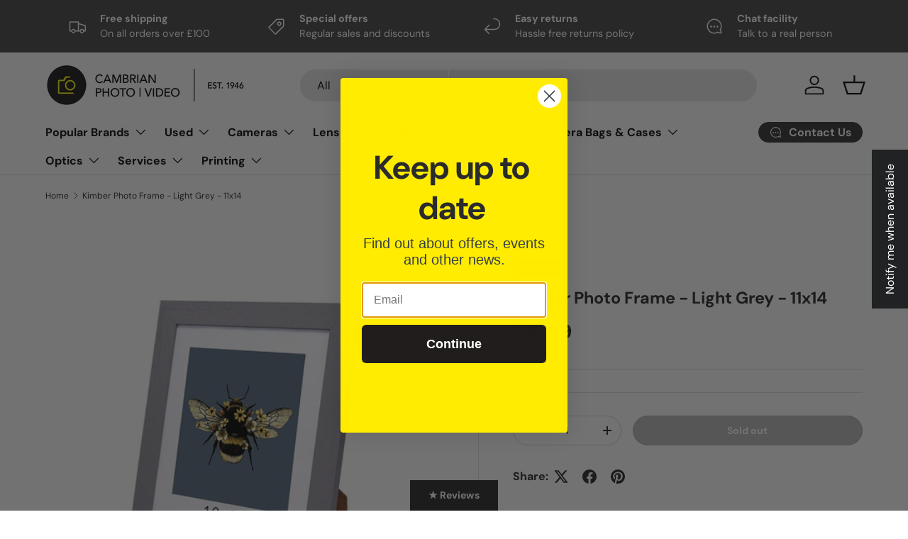

--- FILE ---
content_type: text/html; charset=utf-8
request_url: https://www.cambrianphoto.co.uk/products/kimber-photo-frame-light-grey-11x14
body_size: 114848
content:
<!doctype html>
<html class="no-js" lang="en" dir="ltr">
<head><meta charset="utf-8">
<meta name="viewport" content="width=device-width,initial-scale=1">
<title>Kimber Photo Frame - Light Grey - 11x14 &ndash; Cambrian Photography</title><link rel="canonical" href="https://www.cambrianphoto.co.uk/products/kimber-photo-frame-light-grey-11x14"><link rel="icon" href="//www.cambrianphoto.co.uk/cdn/shop/files/cambrian-logo-circle.png?crop=center&height=48&v=1736461371&width=48" type="image/png">
  <link rel="apple-touch-icon" href="//www.cambrianphoto.co.uk/cdn/shop/files/cambrian-logo-circle.png?crop=center&height=180&v=1736461371&width=180"><meta name="description" content="Easy to Fit Real Wooden Frame Mounts on the wall   The high-quality frame is the perfect way to protect and show off your beautiful photographs or artwork,   Perfect for showing off your beautiful photos from wedding, birthdays, and family events.   Fill the frame with your favourite memories and display either portrai"><meta property="og:site_name" content="Cambrian Photography">
<meta property="og:url" content="https://www.cambrianphoto.co.uk/products/kimber-photo-frame-light-grey-11x14">
<meta property="og:title" content="Kimber Photo Frame - Light Grey - 11x14">
<meta property="og:type" content="product">
<meta property="og:description" content="Easy to Fit Real Wooden Frame Mounts on the wall   The high-quality frame is the perfect way to protect and show off your beautiful photographs or artwork,   Perfect for showing off your beautiful photos from wedding, birthdays, and family events.   Fill the frame with your favourite memories and display either portrai"><meta property="og:image" content="http://www.cambrianphoto.co.uk/cdn/shop/products/kimber-light-grey_3ec938c0-3779-4ce0-be62-d50a95e38347.jpg?crop=center&height=1200&v=1681920724&width=1200">
  <meta property="og:image:secure_url" content="https://www.cambrianphoto.co.uk/cdn/shop/products/kimber-light-grey_3ec938c0-3779-4ce0-be62-d50a95e38347.jpg?crop=center&height=1200&v=1681920724&width=1200">
  <meta property="og:image:width" content="800">
  <meta property="og:image:height" content="800"><meta property="og:price:amount" content="19.99">
  <meta property="og:price:currency" content="GBP"><meta name="twitter:card" content="summary_large_image">
<meta name="twitter:title" content="Kimber Photo Frame - Light Grey - 11x14">
<meta name="twitter:description" content="Easy to Fit Real Wooden Frame Mounts on the wall   The high-quality frame is the perfect way to protect and show off your beautiful photographs or artwork,   Perfect for showing off your beautiful photos from wedding, birthdays, and family events.   Fill the frame with your favourite memories and display either portrai">
<link rel="preload" href="//www.cambrianphoto.co.uk/cdn/shop/t/27/assets/main.css?v=56844459314839888921769467133" as="style"><style data-shopify>
@font-face {
  font-family: "DM Sans";
  font-weight: 400;
  font-style: normal;
  font-display: swap;
  src: url("//www.cambrianphoto.co.uk/cdn/fonts/dm_sans/dmsans_n4.ec80bd4dd7e1a334c969c265873491ae56018d72.woff2") format("woff2"),
       url("//www.cambrianphoto.co.uk/cdn/fonts/dm_sans/dmsans_n4.87bdd914d8a61247b911147ae68e754d695c58a6.woff") format("woff");
}
@font-face {
  font-family: "DM Sans";
  font-weight: 700;
  font-style: normal;
  font-display: swap;
  src: url("//www.cambrianphoto.co.uk/cdn/fonts/dm_sans/dmsans_n7.97e21d81502002291ea1de8aefb79170c6946ce5.woff2") format("woff2"),
       url("//www.cambrianphoto.co.uk/cdn/fonts/dm_sans/dmsans_n7.af5c214f5116410ca1d53a2090665620e78e2e1b.woff") format("woff");
}
@font-face {
  font-family: "DM Sans";
  font-weight: 400;
  font-style: italic;
  font-display: swap;
  src: url("//www.cambrianphoto.co.uk/cdn/fonts/dm_sans/dmsans_i4.b8fe05e69ee95d5a53155c346957d8cbf5081c1a.woff2") format("woff2"),
       url("//www.cambrianphoto.co.uk/cdn/fonts/dm_sans/dmsans_i4.403fe28ee2ea63e142575c0aa47684d65f8c23a0.woff") format("woff");
}
@font-face {
  font-family: "DM Sans";
  font-weight: 700;
  font-style: italic;
  font-display: swap;
  src: url("//www.cambrianphoto.co.uk/cdn/fonts/dm_sans/dmsans_i7.52b57f7d7342eb7255084623d98ab83fd96e7f9b.woff2") format("woff2"),
       url("//www.cambrianphoto.co.uk/cdn/fonts/dm_sans/dmsans_i7.d5e14ef18a1d4a8ce78a4187580b4eb1759c2eda.woff") format("woff");
}
@font-face {
  font-family: "DM Sans";
  font-weight: 700;
  font-style: normal;
  font-display: swap;
  src: url("//www.cambrianphoto.co.uk/cdn/fonts/dm_sans/dmsans_n7.97e21d81502002291ea1de8aefb79170c6946ce5.woff2") format("woff2"),
       url("//www.cambrianphoto.co.uk/cdn/fonts/dm_sans/dmsans_n7.af5c214f5116410ca1d53a2090665620e78e2e1b.woff") format("woff");
}
@font-face {
  font-family: "DM Sans";
  font-weight: 700;
  font-style: normal;
  font-display: swap;
  src: url("//www.cambrianphoto.co.uk/cdn/fonts/dm_sans/dmsans_n7.97e21d81502002291ea1de8aefb79170c6946ce5.woff2") format("woff2"),
       url("//www.cambrianphoto.co.uk/cdn/fonts/dm_sans/dmsans_n7.af5c214f5116410ca1d53a2090665620e78e2e1b.woff") format("woff");
}
:root {
      --bg-color: 255 255 255 / 1.0;
      --bg-color-og: 255 255 255 / 1.0;
      --heading-color: 42 43 42;
      --text-color: 42 43 42;
      --text-color-og: 42 43 42;
      --scrollbar-color: 42 43 42;
      --link-color: 42 43 42;
      --link-color-og: 42 43 42;
      --star-color: 0 0 0;--swatch-border-color-default: 212 213 212;
        --swatch-border-color-active: 149 149 149;
        --swatch-card-size: 24px;
        --swatch-variant-picker-size: 64px;--color-scheme-1-bg: 255 255 255 / 1.0;
      --color-scheme-1-grad: ;
      --color-scheme-1-heading: 42 43 42;
      --color-scheme-1-text: 42 43 42;
      --color-scheme-1-btn-bg: 255 250 0;
      --color-scheme-1-btn-text: 42 43 42;
      --color-scheme-1-btn-bg-hover: 238 234 6;--color-scheme-2-bg: 72 72 72 / 1.0;
      --color-scheme-2-grad: ;
      --color-scheme-2-heading: 255 255 255;
      --color-scheme-2-text: 255 255 255;
      --color-scheme-2-btn-bg: 255 250 0;
      --color-scheme-2-btn-text: 99 99 99;
      --color-scheme-2-btn-bg-hover: 240 235 22;--color-scheme-3-bg: 72 72 72 / 1.0;
      --color-scheme-3-grad: linear-gradient(360deg, rgba(22, 22, 22, 1), rgba(255, 250, 0, 1) 2%, rgba(42, 43, 42, 1) 6.981%);
      --color-scheme-3-heading: 255 255 255;
      --color-scheme-3-text: 255 255 255;
      --color-scheme-3-btn-bg: 255 250 0;
      --color-scheme-3-btn-text: 42 43 42;
      --color-scheme-3-btn-bg-hover: 238 234 6;

      --drawer-bg-color: 255 255 255 / 1.0;
      --drawer-text-color: 42 43 42;

      --panel-bg-color: 244 244 244 / 1.0;
      --panel-heading-color: 42 43 42;
      --panel-text-color: 42 43 42;

      --in-stock-text-color: 44 126 63;
      --low-stock-text-color: 210 134 26;
      --very-low-stock-text-color: 180 12 28;
      --no-stock-text-color: 119 119 119;
      --no-stock-backordered-text-color: 119 119 119;

      --error-bg-color: 252 237 238;
      --error-text-color: 180 12 28;
      --success-bg-color: 232 246 234;
      --success-text-color: 44 126 63;
      --info-bg-color: 228 237 250;
      --info-text-color: 26 102 210;

      --heading-font-family: "DM Sans", sans-serif;
      --heading-font-style: normal;
      --heading-font-weight: 700;
      --heading-scale-start: 4;

      --navigation-font-family: "DM Sans", sans-serif;
      --navigation-font-style: normal;
      --navigation-font-weight: 700;--heading-text-transform: none;
--subheading-text-transform: none;
      --body-font-family: "DM Sans", sans-serif;
      --body-font-style: normal;
      --body-font-weight: 400;
      --body-font-size: 16;

      --section-gap: 48;
      --heading-gap: calc(8 * var(--space-unit));--grid-column-gap: 20px;--btn-bg-color: 42 43 42;
      --btn-bg-hover-color: 82 83 82;
      --btn-text-color: 255 255 255;
      --btn-bg-color-og: 42 43 42;
      --btn-text-color-og: 255 255 255;
      --btn-alt-bg-color: 255 250 0;
      --btn-alt-bg-alpha: 1.0;
      --btn-alt-text-color: 42 43 42;
      --btn-border-width: 1px;
      --btn-padding-y: 12px;

      
      --btn-border-radius: 27px;
      

      --btn-lg-border-radius: 50%;
      --btn-icon-border-radius: 50%;
      --input-with-btn-inner-radius: var(--btn-border-radius);

      --input-bg-color: 255 255 255 / 1.0;
      --input-text-color: 42 43 42;
      --input-border-width: 1px;
      --input-border-radius: 26px;
      --textarea-border-radius: 12px;
      --input-border-radius: 27px;
      --input-lg-border-radius: 33px;
      --input-bg-color-diff-3: #f7f7f7;
      --input-bg-color-diff-6: #f0f0f0;

      --modal-border-radius: 10px;
      --modal-overlay-color: 0 0 0;
      --modal-overlay-opacity: 0.4;
      --drawer-border-radius: 10px;
      --overlay-border-radius: 0px;

      --custom-label-bg-color: 13 44 84 / 1.0;
      --custom-label-text-color: 255 255 255 / 1.0;--sale-label-bg-color: 170 17 85 / 1.0;
      --sale-label-text-color: 255 255 255 / 1.0;--sold-out-label-bg-color: 42 43 42 / 1.0;
      --sold-out-label-text-color: 255 255 255 / 1.0;--preorder-label-bg-color: 0 166 237 / 1.0;
      --preorder-label-text-color: 255 255 255 / 1.0;

      --collection-label-color: 0 126 18 / 1.0;

      --page-width: 1200px;
      --gutter-sm: 20px;
      --gutter-md: 32px;
      --gutter-lg: 64px;

      --payment-terms-bg-color: #ffffff;

      --coll-card-bg-color: #F9F9F9;
      --coll-card-border-color: #f2f2f2;

      --card-highlight-bg-color: #F9F9F9;
      --card-highlight-text-color: 85 85 85;
      --card-highlight-border-color: #E1E1E1;
        
          --aos-animate-duration: 0.6s;
        

        
          --aos-min-width: 0;
        
      

      --reading-width: 48em;
    }

    @media (max-width: 769px) {
      :root {
        --reading-width: 36em;
      }
    }
  </style><link rel="stylesheet" href="//www.cambrianphoto.co.uk/cdn/shop/t/27/assets/main.css?v=56844459314839888921769467133">
  <script src="//www.cambrianphoto.co.uk/cdn/shop/t/27/assets/main.js?v=46017756837966189691769467133" defer="defer"></script><link rel="preload" href="//www.cambrianphoto.co.uk/cdn/fonts/dm_sans/dmsans_n4.ec80bd4dd7e1a334c969c265873491ae56018d72.woff2" as="font" type="font/woff2" crossorigin fetchpriority="high"><link rel="preload" href="//www.cambrianphoto.co.uk/cdn/fonts/dm_sans/dmsans_n7.97e21d81502002291ea1de8aefb79170c6946ce5.woff2" as="font" type="font/woff2" crossorigin fetchpriority="high"><script>window.performance && window.performance.mark && window.performance.mark('shopify.content_for_header.start');</script><meta name="google-site-verification" content="9VsRmh0y9Ye5BHs74F-ZSrG9xwUuBUPoknCqyFDvxtE">
<meta name="facebook-domain-verification" content="ovwcl14r8ai9pwbsulie4z845trp89">
<meta id="shopify-digital-wallet" name="shopify-digital-wallet" content="/11655118/digital_wallets/dialog">
<meta name="shopify-checkout-api-token" content="be0ce2589ac0ce9c2d680ded6b3c0a63">
<meta id="in-context-paypal-metadata" data-shop-id="11655118" data-venmo-supported="false" data-environment="production" data-locale="en_US" data-paypal-v4="true" data-currency="GBP">
<link rel="alternate" type="application/json+oembed" href="https://www.cambrianphoto.co.uk/products/kimber-photo-frame-light-grey-11x14.oembed">
<script async="async" src="/checkouts/internal/preloads.js?locale=en-GB"></script>
<link rel="preconnect" href="https://shop.app" crossorigin="anonymous">
<script async="async" src="https://shop.app/checkouts/internal/preloads.js?locale=en-GB&shop_id=11655118" crossorigin="anonymous"></script>
<script id="apple-pay-shop-capabilities" type="application/json">{"shopId":11655118,"countryCode":"GB","currencyCode":"GBP","merchantCapabilities":["supports3DS"],"merchantId":"gid:\/\/shopify\/Shop\/11655118","merchantName":"Cambrian Photography","requiredBillingContactFields":["postalAddress","email","phone"],"requiredShippingContactFields":["postalAddress","email","phone"],"shippingType":"shipping","supportedNetworks":["visa","maestro","masterCard","amex","discover","elo"],"total":{"type":"pending","label":"Cambrian Photography","amount":"1.00"},"shopifyPaymentsEnabled":true,"supportsSubscriptions":true}</script>
<script id="shopify-features" type="application/json">{"accessToken":"be0ce2589ac0ce9c2d680ded6b3c0a63","betas":["rich-media-storefront-analytics"],"domain":"www.cambrianphoto.co.uk","predictiveSearch":true,"shopId":11655118,"locale":"en"}</script>
<script>var Shopify = Shopify || {};
Shopify.shop = "cambrian-photography.myshopify.com";
Shopify.locale = "en";
Shopify.currency = {"active":"GBP","rate":"1.0"};
Shopify.country = "GB";
Shopify.theme = {"name":"2026_V1.0","id":191064080758,"schema_name":"Enterprise","schema_version":"2.1.1","theme_store_id":1657,"role":"main"};
Shopify.theme.handle = "null";
Shopify.theme.style = {"id":null,"handle":null};
Shopify.cdnHost = "www.cambrianphoto.co.uk/cdn";
Shopify.routes = Shopify.routes || {};
Shopify.routes.root = "/";</script>
<script type="module">!function(o){(o.Shopify=o.Shopify||{}).modules=!0}(window);</script>
<script>!function(o){function n(){var o=[];function n(){o.push(Array.prototype.slice.apply(arguments))}return n.q=o,n}var t=o.Shopify=o.Shopify||{};t.loadFeatures=n(),t.autoloadFeatures=n()}(window);</script>
<script>
  window.ShopifyPay = window.ShopifyPay || {};
  window.ShopifyPay.apiHost = "shop.app\/pay";
  window.ShopifyPay.redirectState = null;
</script>
<script id="shop-js-analytics" type="application/json">{"pageType":"product"}</script>
<script defer="defer" async type="module" src="//www.cambrianphoto.co.uk/cdn/shopifycloud/shop-js/modules/v2/client.init-shop-cart-sync_BN7fPSNr.en.esm.js"></script>
<script defer="defer" async type="module" src="//www.cambrianphoto.co.uk/cdn/shopifycloud/shop-js/modules/v2/chunk.common_Cbph3Kss.esm.js"></script>
<script defer="defer" async type="module" src="//www.cambrianphoto.co.uk/cdn/shopifycloud/shop-js/modules/v2/chunk.modal_DKumMAJ1.esm.js"></script>
<script type="module">
  await import("//www.cambrianphoto.co.uk/cdn/shopifycloud/shop-js/modules/v2/client.init-shop-cart-sync_BN7fPSNr.en.esm.js");
await import("//www.cambrianphoto.co.uk/cdn/shopifycloud/shop-js/modules/v2/chunk.common_Cbph3Kss.esm.js");
await import("//www.cambrianphoto.co.uk/cdn/shopifycloud/shop-js/modules/v2/chunk.modal_DKumMAJ1.esm.js");

  window.Shopify.SignInWithShop?.initShopCartSync?.({"fedCMEnabled":true,"windoidEnabled":true});

</script>
<script defer="defer" async type="module" src="//www.cambrianphoto.co.uk/cdn/shopifycloud/shop-js/modules/v2/client.payment-terms_BxzfvcZJ.en.esm.js"></script>
<script defer="defer" async type="module" src="//www.cambrianphoto.co.uk/cdn/shopifycloud/shop-js/modules/v2/chunk.common_Cbph3Kss.esm.js"></script>
<script defer="defer" async type="module" src="//www.cambrianphoto.co.uk/cdn/shopifycloud/shop-js/modules/v2/chunk.modal_DKumMAJ1.esm.js"></script>
<script type="module">
  await import("//www.cambrianphoto.co.uk/cdn/shopifycloud/shop-js/modules/v2/client.payment-terms_BxzfvcZJ.en.esm.js");
await import("//www.cambrianphoto.co.uk/cdn/shopifycloud/shop-js/modules/v2/chunk.common_Cbph3Kss.esm.js");
await import("//www.cambrianphoto.co.uk/cdn/shopifycloud/shop-js/modules/v2/chunk.modal_DKumMAJ1.esm.js");

  
</script>
<script>
  window.Shopify = window.Shopify || {};
  if (!window.Shopify.featureAssets) window.Shopify.featureAssets = {};
  window.Shopify.featureAssets['shop-js'] = {"shop-cart-sync":["modules/v2/client.shop-cart-sync_CJVUk8Jm.en.esm.js","modules/v2/chunk.common_Cbph3Kss.esm.js","modules/v2/chunk.modal_DKumMAJ1.esm.js"],"init-fed-cm":["modules/v2/client.init-fed-cm_7Fvt41F4.en.esm.js","modules/v2/chunk.common_Cbph3Kss.esm.js","modules/v2/chunk.modal_DKumMAJ1.esm.js"],"init-shop-email-lookup-coordinator":["modules/v2/client.init-shop-email-lookup-coordinator_Cc088_bR.en.esm.js","modules/v2/chunk.common_Cbph3Kss.esm.js","modules/v2/chunk.modal_DKumMAJ1.esm.js"],"init-windoid":["modules/v2/client.init-windoid_hPopwJRj.en.esm.js","modules/v2/chunk.common_Cbph3Kss.esm.js","modules/v2/chunk.modal_DKumMAJ1.esm.js"],"shop-button":["modules/v2/client.shop-button_B0jaPSNF.en.esm.js","modules/v2/chunk.common_Cbph3Kss.esm.js","modules/v2/chunk.modal_DKumMAJ1.esm.js"],"shop-cash-offers":["modules/v2/client.shop-cash-offers_DPIskqss.en.esm.js","modules/v2/chunk.common_Cbph3Kss.esm.js","modules/v2/chunk.modal_DKumMAJ1.esm.js"],"shop-toast-manager":["modules/v2/client.shop-toast-manager_CK7RT69O.en.esm.js","modules/v2/chunk.common_Cbph3Kss.esm.js","modules/v2/chunk.modal_DKumMAJ1.esm.js"],"init-shop-cart-sync":["modules/v2/client.init-shop-cart-sync_BN7fPSNr.en.esm.js","modules/v2/chunk.common_Cbph3Kss.esm.js","modules/v2/chunk.modal_DKumMAJ1.esm.js"],"init-customer-accounts-sign-up":["modules/v2/client.init-customer-accounts-sign-up_CfPf4CXf.en.esm.js","modules/v2/client.shop-login-button_DeIztwXF.en.esm.js","modules/v2/chunk.common_Cbph3Kss.esm.js","modules/v2/chunk.modal_DKumMAJ1.esm.js"],"pay-button":["modules/v2/client.pay-button_CgIwFSYN.en.esm.js","modules/v2/chunk.common_Cbph3Kss.esm.js","modules/v2/chunk.modal_DKumMAJ1.esm.js"],"init-customer-accounts":["modules/v2/client.init-customer-accounts_DQ3x16JI.en.esm.js","modules/v2/client.shop-login-button_DeIztwXF.en.esm.js","modules/v2/chunk.common_Cbph3Kss.esm.js","modules/v2/chunk.modal_DKumMAJ1.esm.js"],"avatar":["modules/v2/client.avatar_BTnouDA3.en.esm.js"],"init-shop-for-new-customer-accounts":["modules/v2/client.init-shop-for-new-customer-accounts_CsZy_esa.en.esm.js","modules/v2/client.shop-login-button_DeIztwXF.en.esm.js","modules/v2/chunk.common_Cbph3Kss.esm.js","modules/v2/chunk.modal_DKumMAJ1.esm.js"],"shop-follow-button":["modules/v2/client.shop-follow-button_BRMJjgGd.en.esm.js","modules/v2/chunk.common_Cbph3Kss.esm.js","modules/v2/chunk.modal_DKumMAJ1.esm.js"],"checkout-modal":["modules/v2/client.checkout-modal_B9Drz_yf.en.esm.js","modules/v2/chunk.common_Cbph3Kss.esm.js","modules/v2/chunk.modal_DKumMAJ1.esm.js"],"shop-login-button":["modules/v2/client.shop-login-button_DeIztwXF.en.esm.js","modules/v2/chunk.common_Cbph3Kss.esm.js","modules/v2/chunk.modal_DKumMAJ1.esm.js"],"lead-capture":["modules/v2/client.lead-capture_DXYzFM3R.en.esm.js","modules/v2/chunk.common_Cbph3Kss.esm.js","modules/v2/chunk.modal_DKumMAJ1.esm.js"],"shop-login":["modules/v2/client.shop-login_CA5pJqmO.en.esm.js","modules/v2/chunk.common_Cbph3Kss.esm.js","modules/v2/chunk.modal_DKumMAJ1.esm.js"],"payment-terms":["modules/v2/client.payment-terms_BxzfvcZJ.en.esm.js","modules/v2/chunk.common_Cbph3Kss.esm.js","modules/v2/chunk.modal_DKumMAJ1.esm.js"]};
</script>
<script>(function() {
  var isLoaded = false;
  function asyncLoad() {
    if (isLoaded) return;
    isLoaded = true;
    var urls = ["\/\/cdn.ywxi.net\/js\/1.js?shop=cambrian-photography.myshopify.com","https:\/\/shopify.orderdeadline.com\/app\/frontend\/js\/order-deadline.min.js?shop=cambrian-photography.myshopify.com","https:\/\/chimpstatic.com\/mcjs-connected\/js\/users\/125425e324b40494080a47662\/bfc517202a02b0403e10f97dd.js?shop=cambrian-photography.myshopify.com","https:\/\/ecommplugins-scripts.trustpilot.com\/v2.1\/js\/header.min.js?settings=eyJrZXkiOiIxVWJEYUptOWllcmE4UnAyIn0=\u0026shop=cambrian-photography.myshopify.com","https:\/\/ecommplugins-trustboxsettings.trustpilot.com\/cambrian-photography.myshopify.com.js?settings=1612967021094\u0026shop=cambrian-photography.myshopify.com","https:\/\/assets.getuploadkit.com\/assets\/uploadkit-client.js?shop=cambrian-photography.myshopify.com","https:\/\/call.chatra.io\/shopify?chatraId=BykDwayfBBmAuHjkt\u0026shop=cambrian-photography.myshopify.com","\/\/cdn.trustedsite.com\/js\/partner-shopify.js?shop=cambrian-photography.myshopify.com","https:\/\/s3.eu-west-1.amazonaws.com\/production-klarna-il-shopify-osm\/d3bc5d6366701989e2db5a93793900883f2d31a6\/cambrian-photography.myshopify.com-1769656545046.js?shop=cambrian-photography.myshopify.com"];
    for (var i = 0; i < urls.length; i++) {
      var s = document.createElement('script');
      s.type = 'text/javascript';
      s.async = true;
      s.src = urls[i];
      var x = document.getElementsByTagName('script')[0];
      x.parentNode.insertBefore(s, x);
    }
  };
  if(window.attachEvent) {
    window.attachEvent('onload', asyncLoad);
  } else {
    window.addEventListener('load', asyncLoad, false);
  }
})();</script>
<script id="__st">var __st={"a":11655118,"offset":0,"reqid":"174ac92f-1bec-46f5-9c05-ed53cd0958ec-1770052231","pageurl":"www.cambrianphoto.co.uk\/products\/kimber-photo-frame-light-grey-11x14","u":"88f8189b7e6a","p":"product","rtyp":"product","rid":8017728078049};</script>
<script>window.ShopifyPaypalV4VisibilityTracking = true;</script>
<script id="captcha-bootstrap">!function(){'use strict';const t='contact',e='account',n='new_comment',o=[[t,t],['blogs',n],['comments',n],[t,'customer']],c=[[e,'customer_login'],[e,'guest_login'],[e,'recover_customer_password'],[e,'create_customer']],r=t=>t.map((([t,e])=>`form[action*='/${t}']:not([data-nocaptcha='true']) input[name='form_type'][value='${e}']`)).join(','),a=t=>()=>t?[...document.querySelectorAll(t)].map((t=>t.form)):[];function s(){const t=[...o],e=r(t);return a(e)}const i='password',u='form_key',d=['recaptcha-v3-token','g-recaptcha-response','h-captcha-response',i],f=()=>{try{return window.sessionStorage}catch{return}},m='__shopify_v',_=t=>t.elements[u];function p(t,e,n=!1){try{const o=window.sessionStorage,c=JSON.parse(o.getItem(e)),{data:r}=function(t){const{data:e,action:n}=t;return t[m]||n?{data:e,action:n}:{data:t,action:n}}(c);for(const[e,n]of Object.entries(r))t.elements[e]&&(t.elements[e].value=n);n&&o.removeItem(e)}catch(o){console.error('form repopulation failed',{error:o})}}const l='form_type',E='cptcha';function T(t){t.dataset[E]=!0}const w=window,h=w.document,L='Shopify',v='ce_forms',y='captcha';let A=!1;((t,e)=>{const n=(g='f06e6c50-85a8-45c8-87d0-21a2b65856fe',I='https://cdn.shopify.com/shopifycloud/storefront-forms-hcaptcha/ce_storefront_forms_captcha_hcaptcha.v1.5.2.iife.js',D={infoText:'Protected by hCaptcha',privacyText:'Privacy',termsText:'Terms'},(t,e,n)=>{const o=w[L][v],c=o.bindForm;if(c)return c(t,g,e,D).then(n);var r;o.q.push([[t,g,e,D],n]),r=I,A||(h.body.append(Object.assign(h.createElement('script'),{id:'captcha-provider',async:!0,src:r})),A=!0)});var g,I,D;w[L]=w[L]||{},w[L][v]=w[L][v]||{},w[L][v].q=[],w[L][y]=w[L][y]||{},w[L][y].protect=function(t,e){n(t,void 0,e),T(t)},Object.freeze(w[L][y]),function(t,e,n,w,h,L){const[v,y,A,g]=function(t,e,n){const i=e?o:[],u=t?c:[],d=[...i,...u],f=r(d),m=r(i),_=r(d.filter((([t,e])=>n.includes(e))));return[a(f),a(m),a(_),s()]}(w,h,L),I=t=>{const e=t.target;return e instanceof HTMLFormElement?e:e&&e.form},D=t=>v().includes(t);t.addEventListener('submit',(t=>{const e=I(t);if(!e)return;const n=D(e)&&!e.dataset.hcaptchaBound&&!e.dataset.recaptchaBound,o=_(e),c=g().includes(e)&&(!o||!o.value);(n||c)&&t.preventDefault(),c&&!n&&(function(t){try{if(!f())return;!function(t){const e=f();if(!e)return;const n=_(t);if(!n)return;const o=n.value;o&&e.removeItem(o)}(t);const e=Array.from(Array(32),(()=>Math.random().toString(36)[2])).join('');!function(t,e){_(t)||t.append(Object.assign(document.createElement('input'),{type:'hidden',name:u})),t.elements[u].value=e}(t,e),function(t,e){const n=f();if(!n)return;const o=[...t.querySelectorAll(`input[type='${i}']`)].map((({name:t})=>t)),c=[...d,...o],r={};for(const[a,s]of new FormData(t).entries())c.includes(a)||(r[a]=s);n.setItem(e,JSON.stringify({[m]:1,action:t.action,data:r}))}(t,e)}catch(e){console.error('failed to persist form',e)}}(e),e.submit())}));const S=(t,e)=>{t&&!t.dataset[E]&&(n(t,e.some((e=>e===t))),T(t))};for(const o of['focusin','change'])t.addEventListener(o,(t=>{const e=I(t);D(e)&&S(e,y())}));const B=e.get('form_key'),M=e.get(l),P=B&&M;t.addEventListener('DOMContentLoaded',(()=>{const t=y();if(P)for(const e of t)e.elements[l].value===M&&p(e,B);[...new Set([...A(),...v().filter((t=>'true'===t.dataset.shopifyCaptcha))])].forEach((e=>S(e,t)))}))}(h,new URLSearchParams(w.location.search),n,t,e,['guest_login'])})(!0,!0)}();</script>
<script integrity="sha256-4kQ18oKyAcykRKYeNunJcIwy7WH5gtpwJnB7kiuLZ1E=" data-source-attribution="shopify.loadfeatures" defer="defer" src="//www.cambrianphoto.co.uk/cdn/shopifycloud/storefront/assets/storefront/load_feature-a0a9edcb.js" crossorigin="anonymous"></script>
<script crossorigin="anonymous" defer="defer" src="//www.cambrianphoto.co.uk/cdn/shopifycloud/storefront/assets/shopify_pay/storefront-65b4c6d7.js?v=20250812"></script>
<script data-source-attribution="shopify.dynamic_checkout.dynamic.init">var Shopify=Shopify||{};Shopify.PaymentButton=Shopify.PaymentButton||{isStorefrontPortableWallets:!0,init:function(){window.Shopify.PaymentButton.init=function(){};var t=document.createElement("script");t.src="https://www.cambrianphoto.co.uk/cdn/shopifycloud/portable-wallets/latest/portable-wallets.en.js",t.type="module",document.head.appendChild(t)}};
</script>
<script data-source-attribution="shopify.dynamic_checkout.buyer_consent">
  function portableWalletsHideBuyerConsent(e){var t=document.getElementById("shopify-buyer-consent"),n=document.getElementById("shopify-subscription-policy-button");t&&n&&(t.classList.add("hidden"),t.setAttribute("aria-hidden","true"),n.removeEventListener("click",e))}function portableWalletsShowBuyerConsent(e){var t=document.getElementById("shopify-buyer-consent"),n=document.getElementById("shopify-subscription-policy-button");t&&n&&(t.classList.remove("hidden"),t.removeAttribute("aria-hidden"),n.addEventListener("click",e))}window.Shopify?.PaymentButton&&(window.Shopify.PaymentButton.hideBuyerConsent=portableWalletsHideBuyerConsent,window.Shopify.PaymentButton.showBuyerConsent=portableWalletsShowBuyerConsent);
</script>
<script data-source-attribution="shopify.dynamic_checkout.cart.bootstrap">document.addEventListener("DOMContentLoaded",(function(){function t(){return document.querySelector("shopify-accelerated-checkout-cart, shopify-accelerated-checkout")}if(t())Shopify.PaymentButton.init();else{new MutationObserver((function(e,n){t()&&(Shopify.PaymentButton.init(),n.disconnect())})).observe(document.body,{childList:!0,subtree:!0})}}));
</script>
<script id='scb4127' type='text/javascript' async='' src='https://www.cambrianphoto.co.uk/cdn/shopifycloud/privacy-banner/storefront-banner.js'></script><link id="shopify-accelerated-checkout-styles" rel="stylesheet" media="screen" href="https://www.cambrianphoto.co.uk/cdn/shopifycloud/portable-wallets/latest/accelerated-checkout-backwards-compat.css" crossorigin="anonymous">
<style id="shopify-accelerated-checkout-cart">
        #shopify-buyer-consent {
  margin-top: 1em;
  display: inline-block;
  width: 100%;
}

#shopify-buyer-consent.hidden {
  display: none;
}

#shopify-subscription-policy-button {
  background: none;
  border: none;
  padding: 0;
  text-decoration: underline;
  font-size: inherit;
  cursor: pointer;
}

#shopify-subscription-policy-button::before {
  box-shadow: none;
}

      </style>
<script id="sections-script" data-sections="header,footer" defer="defer" src="//www.cambrianphoto.co.uk/cdn/shop/t/27/compiled_assets/scripts.js?v=19940"></script>
<script>window.performance && window.performance.mark && window.performance.mark('shopify.content_for_header.end');</script>

    <script src="//www.cambrianphoto.co.uk/cdn/shop/t/27/assets/animate-on-scroll.js?v=15249566486942820451769467133" defer="defer"></script>
    <link rel="stylesheet" href="//www.cambrianphoto.co.uk/cdn/shop/t/27/assets/animate-on-scroll.css?v=116194678796051782541769467133">
  

  <script>document.documentElement.className = document.documentElement.className.replace('no-js', 'js');</script><!-- CC Custom Head Start --><!-- CC Custom Head End --><!-- BEGIN app block: shopify://apps/judge-me-reviews/blocks/judgeme_core/61ccd3b1-a9f2-4160-9fe9-4fec8413e5d8 --><!-- Start of Judge.me Core -->






<link rel="dns-prefetch" href="https://cdnwidget.judge.me">
<link rel="dns-prefetch" href="https://cdn.judge.me">
<link rel="dns-prefetch" href="https://cdn1.judge.me">
<link rel="dns-prefetch" href="https://api.judge.me">

<script data-cfasync='false' class='jdgm-settings-script'>window.jdgmSettings={"pagination":5,"disable_web_reviews":true,"badge_no_review_text":"No reviews","badge_n_reviews_text":"{{ n }} review/reviews","hide_badge_preview_if_no_reviews":true,"badge_hide_text":false,"enforce_center_preview_badge":false,"widget_title":"Customer Reviews","widget_open_form_text":"Write a review","widget_close_form_text":"Cancel review","widget_refresh_page_text":"Refresh page","widget_summary_text":"Based on {{ number_of_reviews }} review/reviews","widget_no_review_text":"Be the first to write a review","widget_name_field_text":"Display name","widget_verified_name_field_text":"Verified Name (public)","widget_name_placeholder_text":"Display name","widget_required_field_error_text":"This field is required.","widget_email_field_text":"Email address","widget_verified_email_field_text":"Verified Email (private, can not be edited)","widget_email_placeholder_text":"Your email address","widget_email_field_error_text":"Please enter a valid email address.","widget_rating_field_text":"Rating","widget_review_title_field_text":"Review Title","widget_review_title_placeholder_text":"Give your review a title","widget_review_body_field_text":"Review content","widget_review_body_placeholder_text":"Start writing here...","widget_pictures_field_text":"Picture/Video (optional)","widget_submit_review_text":"Submit Review","widget_submit_verified_review_text":"Submit Verified Review","widget_submit_success_msg_with_auto_publish":"Thank you! Please refresh the page in a few moments to see your review. You can remove or edit your review by logging into \u003ca href='https://judge.me/login' target='_blank' rel='nofollow noopener'\u003eJudge.me\u003c/a\u003e","widget_submit_success_msg_no_auto_publish":"Thank you! Your review will be published as soon as it is approved by the shop admin. You can remove or edit your review by logging into \u003ca href='https://judge.me/login' target='_blank' rel='nofollow noopener'\u003eJudge.me\u003c/a\u003e","widget_show_default_reviews_out_of_total_text":"Showing {{ n_reviews_shown }} out of {{ n_reviews }} reviews.","widget_show_all_link_text":"Show all","widget_show_less_link_text":"Show less","widget_author_said_text":"{{ reviewer_name }} said:","widget_days_text":"{{ n }} days ago","widget_weeks_text":"{{ n }} week/weeks ago","widget_months_text":"{{ n }} month/months ago","widget_years_text":"{{ n }} year/years ago","widget_yesterday_text":"Yesterday","widget_today_text":"Today","widget_replied_text":"\u003e\u003e {{ shop_name }} replied:","widget_read_more_text":"Read more","widget_reviewer_name_as_initial":"","widget_rating_filter_color":"#fbcd0a","widget_rating_filter_see_all_text":"See all reviews","widget_sorting_most_recent_text":"Most Recent","widget_sorting_highest_rating_text":"Highest Rating","widget_sorting_lowest_rating_text":"Lowest Rating","widget_sorting_with_pictures_text":"Only Pictures","widget_sorting_most_helpful_text":"Most Helpful","widget_open_question_form_text":"Ask a question","widget_reviews_subtab_text":"Reviews","widget_questions_subtab_text":"Questions","widget_question_label_text":"Question","widget_answer_label_text":"Answer","widget_question_placeholder_text":"Write your question here","widget_submit_question_text":"Submit Question","widget_question_submit_success_text":"Thank you for your question! We will notify you once it gets answered.","verified_badge_text":"Verified","verified_badge_bg_color":"","verified_badge_text_color":"","verified_badge_placement":"left-of-reviewer-name","widget_review_max_height":"","widget_hide_border":false,"widget_social_share":false,"widget_thumb":false,"widget_review_location_show":false,"widget_location_format":"","all_reviews_include_out_of_store_products":true,"all_reviews_out_of_store_text":"(out of store)","all_reviews_pagination":100,"all_reviews_product_name_prefix_text":"about","enable_review_pictures":true,"enable_question_anwser":false,"widget_theme":"default","review_date_format":"dd/mm/yy","default_sort_method":"most-recent","widget_product_reviews_subtab_text":"Product Reviews","widget_shop_reviews_subtab_text":"Shop Reviews","widget_other_products_reviews_text":"Reviews for other products","widget_store_reviews_subtab_text":"Store reviews","widget_no_store_reviews_text":"This store hasn't received any reviews yet","widget_web_restriction_product_reviews_text":"This product hasn't received any reviews yet","widget_no_items_text":"No items found","widget_show_more_text":"Show more","widget_write_a_store_review_text":"Write a Store Review","widget_product_and_store_reviews_text":"Product and store reviews","widget_reviews_in_collection_text":"Reviews in this collection","widget_other_languages_heading":"Reviews in Other Languages","widget_translate_review_text":"Translate review to {{ language }}","widget_translating_review_text":"Translating...","widget_show_original_translation_text":"Show original ({{ language }})","widget_translate_review_failed_text":"Review couldn't be translated.","widget_translate_review_retry_text":"Retry","widget_translate_review_try_again_later_text":"Try again later","show_product_url_for_grouped_product":false,"widget_sorting_pictures_first_text":"Pictures First","show_pictures_on_all_rev_page_mobile":false,"show_pictures_on_all_rev_page_desktop":false,"floating_tab_hide_mobile_install_preference":false,"floating_tab_button_name":"★ Reviews","floating_tab_title":"Let customers speak for us","floating_tab_button_color":"","floating_tab_button_background_color":"","floating_tab_url":"","floating_tab_url_enabled":false,"floating_tab_tab_style":"text","all_reviews_text_badge_text":"Customers rate us {{ shop.metafields.judgeme.all_reviews_rating | round: 1 }}/5 based on {{ shop.metafields.judgeme.all_reviews_count }} reviews.","all_reviews_text_badge_text_branded_style":"{{ shop.metafields.judgeme.all_reviews_rating | round: 1 }} out of 5 stars based on {{ shop.metafields.judgeme.all_reviews_count }} reviews","is_all_reviews_text_badge_a_link":false,"show_stars_for_all_reviews_text_badge":false,"all_reviews_text_badge_url":"","all_reviews_text_style":"branded","all_reviews_text_color_style":"judgeme_brand_color","all_reviews_text_color":"#108474","all_reviews_text_show_jm_brand":false,"featured_carousel_show_header":true,"featured_carousel_title":"Let customers speak for us","testimonials_carousel_title":"Customers are saying","videos_carousel_title":"Real customer stories","cards_carousel_title":"Customers are saying","featured_carousel_count_text":"from {{ n }} reviews","featured_carousel_add_link_to_all_reviews_page":false,"featured_carousel_url":"","featured_carousel_show_images":true,"featured_carousel_autoslide_interval":5,"featured_carousel_arrows_on_the_sides":true,"featured_carousel_height":250,"featured_carousel_width":80,"featured_carousel_image_size":0,"featured_carousel_image_height":250,"featured_carousel_arrow_color":"#eeeeee","verified_count_badge_style":"branded","verified_count_badge_orientation":"horizontal","verified_count_badge_color_style":"judgeme_brand_color","verified_count_badge_color":"#108474","is_verified_count_badge_a_link":false,"verified_count_badge_url":"","verified_count_badge_show_jm_brand":true,"widget_rating_preset_default":5,"widget_first_sub_tab":"product-reviews","widget_show_histogram":true,"widget_histogram_use_custom_color":false,"widget_pagination_use_custom_color":false,"widget_star_use_custom_color":false,"widget_verified_badge_use_custom_color":false,"widget_write_review_use_custom_color":false,"picture_reminder_submit_button":"Upload Pictures","enable_review_videos":false,"mute_video_by_default":false,"widget_sorting_videos_first_text":"Videos First","widget_review_pending_text":"Pending","featured_carousel_items_for_large_screen":3,"social_share_options_order":"Facebook,Twitter","remove_microdata_snippet":true,"disable_json_ld":false,"enable_json_ld_products":false,"preview_badge_show_question_text":false,"preview_badge_no_question_text":"No questions","preview_badge_n_question_text":"{{ number_of_questions }} question/questions","qa_badge_show_icon":false,"qa_badge_position":"same-row","remove_judgeme_branding":true,"widget_add_search_bar":false,"widget_search_bar_placeholder":"Search","widget_sorting_verified_only_text":"Verified only","featured_carousel_theme":"default","featured_carousel_show_rating":true,"featured_carousel_show_title":true,"featured_carousel_show_body":true,"featured_carousel_show_date":false,"featured_carousel_show_reviewer":true,"featured_carousel_show_product":false,"featured_carousel_header_background_color":"#108474","featured_carousel_header_text_color":"#ffffff","featured_carousel_name_product_separator":"reviewed","featured_carousel_full_star_background":"#108474","featured_carousel_empty_star_background":"#dadada","featured_carousel_vertical_theme_background":"#f9fafb","featured_carousel_verified_badge_enable":false,"featured_carousel_verified_badge_color":"#108474","featured_carousel_border_style":"round","featured_carousel_review_line_length_limit":3,"featured_carousel_more_reviews_button_text":"Read more reviews","featured_carousel_view_product_button_text":"View product","all_reviews_page_load_reviews_on":"scroll","all_reviews_page_load_more_text":"Load More Reviews","disable_fb_tab_reviews":false,"enable_ajax_cdn_cache":false,"widget_advanced_speed_features":5,"widget_public_name_text":"displayed publicly like","default_reviewer_name":"John Smith","default_reviewer_name_has_non_latin":true,"widget_reviewer_anonymous":"Anonymous","medals_widget_title":"Judge.me Review Medals","medals_widget_background_color":"#f9fafb","medals_widget_position":"footer_all_pages","medals_widget_border_color":"#f9fafb","medals_widget_verified_text_position":"left","medals_widget_use_monochromatic_version":false,"medals_widget_elements_color":"#108474","show_reviewer_avatar":true,"widget_invalid_yt_video_url_error_text":"Not a YouTube video URL","widget_max_length_field_error_text":"Please enter no more than {0} characters.","widget_show_country_flag":false,"widget_show_collected_via_shop_app":true,"widget_verified_by_shop_badge_style":"light","widget_verified_by_shop_text":"Verified by Shop","widget_show_photo_gallery":false,"widget_load_with_code_splitting":true,"widget_ugc_install_preference":false,"widget_ugc_title":"Made by us, Shared by you","widget_ugc_subtitle":"Tag us to see your picture featured in our page","widget_ugc_arrows_color":"#ffffff","widget_ugc_primary_button_text":"Buy Now","widget_ugc_primary_button_background_color":"#108474","widget_ugc_primary_button_text_color":"#ffffff","widget_ugc_primary_button_border_width":"0","widget_ugc_primary_button_border_style":"none","widget_ugc_primary_button_border_color":"#108474","widget_ugc_primary_button_border_radius":"25","widget_ugc_secondary_button_text":"Load More","widget_ugc_secondary_button_background_color":"#ffffff","widget_ugc_secondary_button_text_color":"#108474","widget_ugc_secondary_button_border_width":"2","widget_ugc_secondary_button_border_style":"solid","widget_ugc_secondary_button_border_color":"#108474","widget_ugc_secondary_button_border_radius":"25","widget_ugc_reviews_button_text":"View Reviews","widget_ugc_reviews_button_background_color":"#ffffff","widget_ugc_reviews_button_text_color":"#108474","widget_ugc_reviews_button_border_width":"2","widget_ugc_reviews_button_border_style":"solid","widget_ugc_reviews_button_border_color":"#108474","widget_ugc_reviews_button_border_radius":"25","widget_ugc_reviews_button_link_to":"judgeme-reviews-page","widget_ugc_show_post_date":true,"widget_ugc_max_width":"800","widget_rating_metafield_value_type":true,"widget_primary_color":"#108474","widget_enable_secondary_color":false,"widget_secondary_color":"#edf5f5","widget_summary_average_rating_text":"{{ average_rating }} out of 5","widget_media_grid_title":"Customer photos \u0026 videos","widget_media_grid_see_more_text":"See more","widget_round_style":false,"widget_show_product_medals":true,"widget_verified_by_judgeme_text":"Verified by Judge.me","widget_show_store_medals":true,"widget_verified_by_judgeme_text_in_store_medals":"Verified by Judge.me","widget_media_field_exceed_quantity_message":"Sorry, we can only accept {{ max_media }} for one review.","widget_media_field_exceed_limit_message":"{{ file_name }} is too large, please select a {{ media_type }} less than {{ size_limit }}MB.","widget_review_submitted_text":"Review Submitted!","widget_question_submitted_text":"Question Submitted!","widget_close_form_text_question":"Cancel","widget_write_your_answer_here_text":"Write your answer here","widget_enabled_branded_link":true,"widget_show_collected_by_judgeme":true,"widget_reviewer_name_color":"","widget_write_review_text_color":"","widget_write_review_bg_color":"","widget_collected_by_judgeme_text":"collected by Judge.me","widget_pagination_type":"standard","widget_load_more_text":"Load More","widget_load_more_color":"#108474","widget_full_review_text":"Full Review","widget_read_more_reviews_text":"Read More Reviews","widget_read_questions_text":"Read Questions","widget_questions_and_answers_text":"Questions \u0026 Answers","widget_verified_by_text":"Verified by","widget_verified_text":"Verified","widget_number_of_reviews_text":"{{ number_of_reviews }} reviews","widget_back_button_text":"Back","widget_next_button_text":"Next","widget_custom_forms_filter_button":"Filters","custom_forms_style":"horizontal","widget_show_review_information":false,"how_reviews_are_collected":"How reviews are collected?","widget_show_review_keywords":false,"widget_gdpr_statement":"How we use your data: We'll only contact you about the review you left, and only if necessary. By submitting your review, you agree to Judge.me's \u003ca href='https://judge.me/terms' target='_blank' rel='nofollow noopener'\u003eterms\u003c/a\u003e, \u003ca href='https://judge.me/privacy' target='_blank' rel='nofollow noopener'\u003eprivacy\u003c/a\u003e and \u003ca href='https://judge.me/content-policy' target='_blank' rel='nofollow noopener'\u003econtent\u003c/a\u003e policies.","widget_multilingual_sorting_enabled":false,"widget_translate_review_content_enabled":false,"widget_translate_review_content_method":"manual","popup_widget_review_selection":"automatically_with_pictures","popup_widget_round_border_style":true,"popup_widget_show_title":true,"popup_widget_show_body":true,"popup_widget_show_reviewer":false,"popup_widget_show_product":true,"popup_widget_show_pictures":true,"popup_widget_use_review_picture":true,"popup_widget_show_on_home_page":true,"popup_widget_show_on_product_page":true,"popup_widget_show_on_collection_page":true,"popup_widget_show_on_cart_page":true,"popup_widget_position":"bottom_left","popup_widget_first_review_delay":5,"popup_widget_duration":5,"popup_widget_interval":5,"popup_widget_review_count":5,"popup_widget_hide_on_mobile":true,"review_snippet_widget_round_border_style":true,"review_snippet_widget_card_color":"#FFFFFF","review_snippet_widget_slider_arrows_background_color":"#FFFFFF","review_snippet_widget_slider_arrows_color":"#000000","review_snippet_widget_star_color":"#108474","show_product_variant":false,"all_reviews_product_variant_label_text":"Variant: ","widget_show_verified_branding":false,"widget_ai_summary_title":"Customers say","widget_ai_summary_disclaimer":"AI-powered review summary based on recent customer reviews","widget_show_ai_summary":false,"widget_show_ai_summary_bg":false,"widget_show_review_title_input":true,"redirect_reviewers_invited_via_email":"external_form","request_store_review_after_product_review":false,"request_review_other_products_in_order":false,"review_form_color_scheme":"default","review_form_corner_style":"square","review_form_star_color":{},"review_form_text_color":"#333333","review_form_background_color":"#ffffff","review_form_field_background_color":"#fafafa","review_form_button_color":{},"review_form_button_text_color":"#ffffff","review_form_modal_overlay_color":"#000000","review_content_screen_title_text":"How would you rate this product?","review_content_introduction_text":"We would love it if you would share a bit about your experience.","store_review_form_title_text":"How would you rate this store?","store_review_form_introduction_text":"We would love it if you would share a bit about your experience.","show_review_guidance_text":true,"one_star_review_guidance_text":"Poor","five_star_review_guidance_text":"Great","customer_information_screen_title_text":"About you","customer_information_introduction_text":"Please tell us more about you.","custom_questions_screen_title_text":"Your experience in more detail","custom_questions_introduction_text":"Here are a few questions to help us understand more about your experience.","review_submitted_screen_title_text":"Thanks for your review!","review_submitted_screen_thank_you_text":"We are processing it and it will appear on the store soon.","review_submitted_screen_email_verification_text":"Please confirm your email by clicking the link we just sent you. This helps us keep reviews authentic.","review_submitted_request_store_review_text":"Would you like to share your experience of shopping with us?","review_submitted_review_other_products_text":"Would you like to review these products?","store_review_screen_title_text":"Would you like to share your experience of shopping with us?","store_review_introduction_text":"We value your feedback and use it to improve. Please share any thoughts or suggestions you have.","reviewer_media_screen_title_picture_text":"Share a picture","reviewer_media_introduction_picture_text":"Upload a photo to support your review.","reviewer_media_screen_title_video_text":"Share a video","reviewer_media_introduction_video_text":"Upload a video to support your review.","reviewer_media_screen_title_picture_or_video_text":"Share a picture or video","reviewer_media_introduction_picture_or_video_text":"Upload a photo or video to support your review.","reviewer_media_youtube_url_text":"Paste your Youtube URL here","advanced_settings_next_step_button_text":"Next","advanced_settings_close_review_button_text":"Close","modal_write_review_flow":false,"write_review_flow_required_text":"Required","write_review_flow_privacy_message_text":"We respect your privacy.","write_review_flow_anonymous_text":"Post review as anonymous","write_review_flow_visibility_text":"This won't be visible to other customers.","write_review_flow_multiple_selection_help_text":"Select as many as you like","write_review_flow_single_selection_help_text":"Select one option","write_review_flow_required_field_error_text":"This field is required","write_review_flow_invalid_email_error_text":"Please enter a valid email address","write_review_flow_max_length_error_text":"Max. {{ max_length }} characters.","write_review_flow_media_upload_text":"\u003cb\u003eClick to upload\u003c/b\u003e or drag and drop","write_review_flow_gdpr_statement":"We'll only contact you about your review if necessary. By submitting your review, you agree to our \u003ca href='https://judge.me/terms' target='_blank' rel='nofollow noopener'\u003eterms and conditions\u003c/a\u003e and \u003ca href='https://judge.me/privacy' target='_blank' rel='nofollow noopener'\u003eprivacy policy\u003c/a\u003e.","rating_only_reviews_enabled":false,"show_negative_reviews_help_screen":false,"new_review_flow_help_screen_rating_threshold":3,"negative_review_resolution_screen_title_text":"Tell us more","negative_review_resolution_text":"Your experience matters to us. If there were issues with your purchase, we're here to help. Feel free to reach out to us, we'd love the opportunity to make things right.","negative_review_resolution_button_text":"Contact us","negative_review_resolution_proceed_with_review_text":"Leave a review","negative_review_resolution_subject":"Issue with purchase from {{ shop_name }}.{{ order_name }}","preview_badge_collection_page_install_status":false,"widget_review_custom_css":"","preview_badge_custom_css":"","preview_badge_stars_count":"5-stars","featured_carousel_custom_css":"","floating_tab_custom_css":"","all_reviews_widget_custom_css":"","medals_widget_custom_css":"","verified_badge_custom_css":"","all_reviews_text_custom_css":"","transparency_badges_collected_via_store_invite":false,"transparency_badges_from_another_provider":false,"transparency_badges_collected_from_store_visitor":false,"transparency_badges_collected_by_verified_review_provider":false,"transparency_badges_earned_reward":false,"transparency_badges_collected_via_store_invite_text":"Review collected via store invitation","transparency_badges_from_another_provider_text":"Review collected from another provider","transparency_badges_collected_from_store_visitor_text":"Review collected from a store visitor","transparency_badges_written_in_google_text":"Review written in Google","transparency_badges_written_in_etsy_text":"Review written in Etsy","transparency_badges_written_in_shop_app_text":"Review written in Shop App","transparency_badges_earned_reward_text":"Review earned a reward for future purchase","product_review_widget_per_page":10,"widget_store_review_label_text":"Review about the store","checkout_comment_extension_title_on_product_page":"Customer Comments","checkout_comment_extension_num_latest_comment_show":5,"checkout_comment_extension_format":"name_and_timestamp","checkout_comment_customer_name":"last_initial","checkout_comment_comment_notification":true,"preview_badge_collection_page_install_preference":false,"preview_badge_home_page_install_preference":false,"preview_badge_product_page_install_preference":false,"review_widget_install_preference":"","review_carousel_install_preference":false,"floating_reviews_tab_install_preference":"none","verified_reviews_count_badge_install_preference":false,"all_reviews_text_install_preference":false,"review_widget_best_location":false,"judgeme_medals_install_preference":false,"review_widget_revamp_enabled":false,"review_widget_qna_enabled":false,"review_widget_header_theme":"minimal","review_widget_widget_title_enabled":true,"review_widget_header_text_size":"medium","review_widget_header_text_weight":"regular","review_widget_average_rating_style":"compact","review_widget_bar_chart_enabled":true,"review_widget_bar_chart_type":"numbers","review_widget_bar_chart_style":"standard","review_widget_expanded_media_gallery_enabled":false,"review_widget_reviews_section_theme":"standard","review_widget_image_style":"thumbnails","review_widget_review_image_ratio":"square","review_widget_stars_size":"medium","review_widget_verified_badge":"standard_text","review_widget_review_title_text_size":"medium","review_widget_review_text_size":"medium","review_widget_review_text_length":"medium","review_widget_number_of_columns_desktop":3,"review_widget_carousel_transition_speed":5,"review_widget_custom_questions_answers_display":"always","review_widget_button_text_color":"#FFFFFF","review_widget_text_color":"#000000","review_widget_lighter_text_color":"#7B7B7B","review_widget_corner_styling":"soft","review_widget_review_word_singular":"review","review_widget_review_word_plural":"reviews","review_widget_voting_label":"Helpful?","review_widget_shop_reply_label":"Reply from {{ shop_name }}:","review_widget_filters_title":"Filters","qna_widget_question_word_singular":"Question","qna_widget_question_word_plural":"Questions","qna_widget_answer_reply_label":"Answer from {{ answerer_name }}:","qna_content_screen_title_text":"Ask a question about this product","qna_widget_question_required_field_error_text":"Please enter your question.","qna_widget_flow_gdpr_statement":"We'll only contact you about your question if necessary. By submitting your question, you agree to our \u003ca href='https://judge.me/terms' target='_blank' rel='nofollow noopener'\u003eterms and conditions\u003c/a\u003e and \u003ca href='https://judge.me/privacy' target='_blank' rel='nofollow noopener'\u003eprivacy policy\u003c/a\u003e.","qna_widget_question_submitted_text":"Thanks for your question!","qna_widget_close_form_text_question":"Close","qna_widget_question_submit_success_text":"We’ll notify you by email when your question is answered.","all_reviews_widget_v2025_enabled":false,"all_reviews_widget_v2025_header_theme":"default","all_reviews_widget_v2025_widget_title_enabled":true,"all_reviews_widget_v2025_header_text_size":"medium","all_reviews_widget_v2025_header_text_weight":"regular","all_reviews_widget_v2025_average_rating_style":"compact","all_reviews_widget_v2025_bar_chart_enabled":true,"all_reviews_widget_v2025_bar_chart_type":"numbers","all_reviews_widget_v2025_bar_chart_style":"standard","all_reviews_widget_v2025_expanded_media_gallery_enabled":false,"all_reviews_widget_v2025_show_store_medals":true,"all_reviews_widget_v2025_show_photo_gallery":true,"all_reviews_widget_v2025_show_review_keywords":false,"all_reviews_widget_v2025_show_ai_summary":false,"all_reviews_widget_v2025_show_ai_summary_bg":false,"all_reviews_widget_v2025_add_search_bar":false,"all_reviews_widget_v2025_default_sort_method":"most-recent","all_reviews_widget_v2025_reviews_per_page":10,"all_reviews_widget_v2025_reviews_section_theme":"default","all_reviews_widget_v2025_image_style":"thumbnails","all_reviews_widget_v2025_review_image_ratio":"square","all_reviews_widget_v2025_stars_size":"medium","all_reviews_widget_v2025_verified_badge":"bold_badge","all_reviews_widget_v2025_review_title_text_size":"medium","all_reviews_widget_v2025_review_text_size":"medium","all_reviews_widget_v2025_review_text_length":"medium","all_reviews_widget_v2025_number_of_columns_desktop":3,"all_reviews_widget_v2025_carousel_transition_speed":5,"all_reviews_widget_v2025_custom_questions_answers_display":"always","all_reviews_widget_v2025_show_product_variant":false,"all_reviews_widget_v2025_show_reviewer_avatar":true,"all_reviews_widget_v2025_reviewer_name_as_initial":"","all_reviews_widget_v2025_review_location_show":false,"all_reviews_widget_v2025_location_format":"","all_reviews_widget_v2025_show_country_flag":false,"all_reviews_widget_v2025_verified_by_shop_badge_style":"light","all_reviews_widget_v2025_social_share":false,"all_reviews_widget_v2025_social_share_options_order":"Facebook,Twitter,LinkedIn,Pinterest","all_reviews_widget_v2025_pagination_type":"standard","all_reviews_widget_v2025_button_text_color":"#FFFFFF","all_reviews_widget_v2025_text_color":"#000000","all_reviews_widget_v2025_lighter_text_color":"#7B7B7B","all_reviews_widget_v2025_corner_styling":"soft","all_reviews_widget_v2025_title":"Customer reviews","all_reviews_widget_v2025_ai_summary_title":"Customers say about this store","all_reviews_widget_v2025_no_review_text":"Be the first to write a review","platform":"shopify","branding_url":"https://app.judge.me/reviews","branding_text":"Powered by Judge.me","locale":"en","reply_name":"Cambrian Photography","widget_version":"3.0","footer":true,"autopublish":false,"review_dates":true,"enable_custom_form":false,"shop_locale":"en","enable_multi_locales_translations":false,"show_review_title_input":true,"review_verification_email_status":"always","can_be_branded":true,"reply_name_text":"Cambrian Photography"};</script> <style class='jdgm-settings-style'>.jdgm-xx{left:0}:root{--jdgm-primary-color: #108474;--jdgm-secondary-color: rgba(16,132,116,0.1);--jdgm-star-color: #108474;--jdgm-write-review-text-color: white;--jdgm-write-review-bg-color: #108474;--jdgm-paginate-color: #108474;--jdgm-border-radius: 0;--jdgm-reviewer-name-color: #108474}.jdgm-histogram__bar-content{background-color:#108474}.jdgm-rev[data-verified-buyer=true] .jdgm-rev__icon.jdgm-rev__icon:after,.jdgm-rev__buyer-badge.jdgm-rev__buyer-badge{color:white;background-color:#108474}.jdgm-review-widget--small .jdgm-gallery.jdgm-gallery .jdgm-gallery__thumbnail-link:nth-child(8) .jdgm-gallery__thumbnail-wrapper.jdgm-gallery__thumbnail-wrapper:before{content:"See more"}@media only screen and (min-width: 768px){.jdgm-gallery.jdgm-gallery .jdgm-gallery__thumbnail-link:nth-child(8) .jdgm-gallery__thumbnail-wrapper.jdgm-gallery__thumbnail-wrapper:before{content:"See more"}}.jdgm-widget .jdgm-write-rev-link{display:none}.jdgm-widget .jdgm-rev-widg[data-number-of-reviews='0']{display:none}.jdgm-prev-badge[data-average-rating='0.00']{display:none !important}.jdgm-author-all-initials{display:none !important}.jdgm-author-last-initial{display:none !important}.jdgm-rev-widg__title{visibility:hidden}.jdgm-rev-widg__summary-text{visibility:hidden}.jdgm-prev-badge__text{visibility:hidden}.jdgm-rev__prod-link-prefix:before{content:'about'}.jdgm-rev__variant-label:before{content:'Variant: '}.jdgm-rev__out-of-store-text:before{content:'(out of store)'}@media only screen and (min-width: 768px){.jdgm-rev__pics .jdgm-rev_all-rev-page-picture-separator,.jdgm-rev__pics .jdgm-rev__product-picture{display:none}}@media only screen and (max-width: 768px){.jdgm-rev__pics .jdgm-rev_all-rev-page-picture-separator,.jdgm-rev__pics .jdgm-rev__product-picture{display:none}}.jdgm-preview-badge[data-template="product"]{display:none !important}.jdgm-preview-badge[data-template="collection"]{display:none !important}.jdgm-preview-badge[data-template="index"]{display:none !important}.jdgm-review-widget[data-from-snippet="true"]{display:none !important}.jdgm-verified-count-badget[data-from-snippet="true"]{display:none !important}.jdgm-carousel-wrapper[data-from-snippet="true"]{display:none !important}.jdgm-all-reviews-text[data-from-snippet="true"]{display:none !important}.jdgm-medals-section[data-from-snippet="true"]{display:none !important}.jdgm-ugc-media-wrapper[data-from-snippet="true"]{display:none !important}.jdgm-rev__transparency-badge[data-badge-type="review_collected_via_store_invitation"]{display:none !important}.jdgm-rev__transparency-badge[data-badge-type="review_collected_from_another_provider"]{display:none !important}.jdgm-rev__transparency-badge[data-badge-type="review_collected_from_store_visitor"]{display:none !important}.jdgm-rev__transparency-badge[data-badge-type="review_written_in_etsy"]{display:none !important}.jdgm-rev__transparency-badge[data-badge-type="review_written_in_google_business"]{display:none !important}.jdgm-rev__transparency-badge[data-badge-type="review_written_in_shop_app"]{display:none !important}.jdgm-rev__transparency-badge[data-badge-type="review_earned_for_future_purchase"]{display:none !important}.jdgm-review-snippet-widget .jdgm-rev-snippet-widget__cards-container .jdgm-rev-snippet-card{border-radius:8px;background:#fff}.jdgm-review-snippet-widget .jdgm-rev-snippet-widget__cards-container .jdgm-rev-snippet-card__rev-rating .jdgm-star{color:#108474}.jdgm-review-snippet-widget .jdgm-rev-snippet-widget__prev-btn,.jdgm-review-snippet-widget .jdgm-rev-snippet-widget__next-btn{border-radius:50%;background:#fff}.jdgm-review-snippet-widget .jdgm-rev-snippet-widget__prev-btn>svg,.jdgm-review-snippet-widget .jdgm-rev-snippet-widget__next-btn>svg{fill:#000}.jdgm-full-rev-modal.rev-snippet-widget .jm-mfp-container .jm-mfp-content,.jdgm-full-rev-modal.rev-snippet-widget .jm-mfp-container .jdgm-full-rev__icon,.jdgm-full-rev-modal.rev-snippet-widget .jm-mfp-container .jdgm-full-rev__pic-img,.jdgm-full-rev-modal.rev-snippet-widget .jm-mfp-container .jdgm-full-rev__reply{border-radius:8px}.jdgm-full-rev-modal.rev-snippet-widget .jm-mfp-container .jdgm-full-rev[data-verified-buyer="true"] .jdgm-full-rev__icon::after{border-radius:8px}.jdgm-full-rev-modal.rev-snippet-widget .jm-mfp-container .jdgm-full-rev .jdgm-rev__buyer-badge{border-radius:calc( 8px / 2 )}.jdgm-full-rev-modal.rev-snippet-widget .jm-mfp-container .jdgm-full-rev .jdgm-full-rev__replier::before{content:'Cambrian Photography'}.jdgm-full-rev-modal.rev-snippet-widget .jm-mfp-container .jdgm-full-rev .jdgm-full-rev__product-button{border-radius:calc( 8px * 6 )}
</style> <style class='jdgm-settings-style'></style>

  
  
  
  <style class='jdgm-miracle-styles'>
  @-webkit-keyframes jdgm-spin{0%{-webkit-transform:rotate(0deg);-ms-transform:rotate(0deg);transform:rotate(0deg)}100%{-webkit-transform:rotate(359deg);-ms-transform:rotate(359deg);transform:rotate(359deg)}}@keyframes jdgm-spin{0%{-webkit-transform:rotate(0deg);-ms-transform:rotate(0deg);transform:rotate(0deg)}100%{-webkit-transform:rotate(359deg);-ms-transform:rotate(359deg);transform:rotate(359deg)}}@font-face{font-family:'JudgemeStar';src:url("[data-uri]") format("woff");font-weight:normal;font-style:normal}.jdgm-star{font-family:'JudgemeStar';display:inline !important;text-decoration:none !important;padding:0 4px 0 0 !important;margin:0 !important;font-weight:bold;opacity:1;-webkit-font-smoothing:antialiased;-moz-osx-font-smoothing:grayscale}.jdgm-star:hover{opacity:1}.jdgm-star:last-of-type{padding:0 !important}.jdgm-star.jdgm--on:before{content:"\e000"}.jdgm-star.jdgm--off:before{content:"\e001"}.jdgm-star.jdgm--half:before{content:"\e002"}.jdgm-widget *{margin:0;line-height:1.4;-webkit-box-sizing:border-box;-moz-box-sizing:border-box;box-sizing:border-box;-webkit-overflow-scrolling:touch}.jdgm-hidden{display:none !important;visibility:hidden !important}.jdgm-temp-hidden{display:none}.jdgm-spinner{width:40px;height:40px;margin:auto;border-radius:50%;border-top:2px solid #eee;border-right:2px solid #eee;border-bottom:2px solid #eee;border-left:2px solid #ccc;-webkit-animation:jdgm-spin 0.8s infinite linear;animation:jdgm-spin 0.8s infinite linear}.jdgm-spinner:empty{display:block}.jdgm-prev-badge{display:block !important}

</style>
<style class='jdgm-miracle-styles'>
  @font-face{font-family:'JudgemeStar';src:url("[data-uri]") format("woff");font-weight:normal;font-style:normal}

</style>


  
  
   


<script data-cfasync='false' class='jdgm-script'>
!function(e){window.jdgm=window.jdgm||{},jdgm.CDN_HOST="https://cdnwidget.judge.me/",jdgm.CDN_HOST_ALT="https://cdn2.judge.me/cdn/widget_frontend/",jdgm.API_HOST="https://api.judge.me/",jdgm.CDN_BASE_URL="https://cdn.shopify.com/extensions/019c1f27-45b6-76aa-85e0-29a3e1a082f3/judgeme-extensions-333/assets/",
jdgm.docReady=function(d){(e.attachEvent?"complete"===e.readyState:"loading"!==e.readyState)?
setTimeout(d,0):e.addEventListener("DOMContentLoaded",d)},jdgm.loadCSS=function(d,t,o,a){
!o&&jdgm.loadCSS.requestedUrls.indexOf(d)>=0||(jdgm.loadCSS.requestedUrls.push(d),
(a=e.createElement("link")).rel="stylesheet",a.class="jdgm-stylesheet",a.media="nope!",
a.href=d,a.onload=function(){this.media="all",t&&setTimeout(t)},e.body.appendChild(a))},
jdgm.loadCSS.requestedUrls=[],jdgm.loadJS=function(e,d){var t=new XMLHttpRequest;
t.onreadystatechange=function(){4===t.readyState&&(Function(t.response)(),d&&d(t.response))},
t.open("GET",e),t.onerror=function(){if(e.indexOf(jdgm.CDN_HOST)===0&&jdgm.CDN_HOST_ALT!==jdgm.CDN_HOST){var f=e.replace(jdgm.CDN_HOST,jdgm.CDN_HOST_ALT);jdgm.loadJS(f,d)}},t.send()},jdgm.docReady((function(){(window.jdgmLoadCSS||e.querySelectorAll(
".jdgm-widget, .jdgm-all-reviews-page").length>0)&&(jdgmSettings.widget_load_with_code_splitting?
parseFloat(jdgmSettings.widget_version)>=3?jdgm.loadCSS(jdgm.CDN_HOST+"widget_v3/base.css"):
jdgm.loadCSS(jdgm.CDN_HOST+"widget/base.css"):jdgm.loadCSS(jdgm.CDN_HOST+"shopify_v2.css"),
jdgm.loadJS(jdgm.CDN_HOST+"loa"+"der.js"))}))}(document);
</script>
<noscript><link rel="stylesheet" type="text/css" media="all" href="https://cdnwidget.judge.me/shopify_v2.css"></noscript>

<!-- BEGIN app snippet: theme_fix_tags --><script>
  (function() {
    var jdgmThemeFixes = null;
    if (!jdgmThemeFixes) return;
    var thisThemeFix = jdgmThemeFixes[Shopify.theme.id];
    if (!thisThemeFix) return;

    if (thisThemeFix.html) {
      document.addEventListener("DOMContentLoaded", function() {
        var htmlDiv = document.createElement('div');
        htmlDiv.classList.add('jdgm-theme-fix-html');
        htmlDiv.innerHTML = thisThemeFix.html;
        document.body.append(htmlDiv);
      });
    };

    if (thisThemeFix.css) {
      var styleTag = document.createElement('style');
      styleTag.classList.add('jdgm-theme-fix-style');
      styleTag.innerHTML = thisThemeFix.css;
      document.head.append(styleTag);
    };

    if (thisThemeFix.js) {
      var scriptTag = document.createElement('script');
      scriptTag.classList.add('jdgm-theme-fix-script');
      scriptTag.innerHTML = thisThemeFix.js;
      document.head.append(scriptTag);
    };
  })();
</script>
<!-- END app snippet -->
<!-- End of Judge.me Core -->



<!-- END app block --><!-- BEGIN app block: shopify://apps/simprosys-google-shopping-feed/blocks/core_settings_block/1f0b859e-9fa6-4007-97e8-4513aff5ff3b --><!-- BEGIN: GSF App Core Tags & Scripts by Simprosys Google Shopping Feed -->









<!-- END: GSF App Core Tags & Scripts by Simprosys Google Shopping Feed -->
<!-- END app block --><!-- BEGIN app block: shopify://apps/chatra-live-chat-chatbot/blocks/widget/3617185a-5880-4550-b1d3-81cdb9d37290 --><script src="" async></script>

<!-- END app block --><!-- BEGIN app block: shopify://apps/klaviyo-email-marketing-sms/blocks/klaviyo-onsite-embed/2632fe16-c075-4321-a88b-50b567f42507 -->












  <script async src="https://static.klaviyo.com/onsite/js/VDZF6G/klaviyo.js?company_id=VDZF6G"></script>
  <script>!function(){if(!window.klaviyo){window._klOnsite=window._klOnsite||[];try{window.klaviyo=new Proxy({},{get:function(n,i){return"push"===i?function(){var n;(n=window._klOnsite).push.apply(n,arguments)}:function(){for(var n=arguments.length,o=new Array(n),w=0;w<n;w++)o[w]=arguments[w];var t="function"==typeof o[o.length-1]?o.pop():void 0,e=new Promise((function(n){window._klOnsite.push([i].concat(o,[function(i){t&&t(i),n(i)}]))}));return e}}})}catch(n){window.klaviyo=window.klaviyo||[],window.klaviyo.push=function(){var n;(n=window._klOnsite).push.apply(n,arguments)}}}}();</script>

  
    <script id="viewed_product">
      if (item == null) {
        var _learnq = _learnq || [];

        var MetafieldReviews = null
        var MetafieldYotpoRating = null
        var MetafieldYotpoCount = null
        var MetafieldLooxRating = null
        var MetafieldLooxCount = null
        var okendoProduct = null
        var okendoProductReviewCount = null
        var okendoProductReviewAverageValue = null
        try {
          // The following fields are used for Customer Hub recently viewed in order to add reviews.
          // This information is not part of __kla_viewed. Instead, it is part of __kla_viewed_reviewed_items
          MetafieldReviews = {};
          MetafieldYotpoRating = null
          MetafieldYotpoCount = null
          MetafieldLooxRating = null
          MetafieldLooxCount = null

          okendoProduct = null
          // If the okendo metafield is not legacy, it will error, which then requires the new json formatted data
          if (okendoProduct && 'error' in okendoProduct) {
            okendoProduct = null
          }
          okendoProductReviewCount = okendoProduct ? okendoProduct.reviewCount : null
          okendoProductReviewAverageValue = okendoProduct ? okendoProduct.reviewAverageValue : null
        } catch (error) {
          console.error('Error in Klaviyo onsite reviews tracking:', error);
        }

        var item = {
          Name: "Kimber Photo Frame - Light Grey - 11x14",
          ProductID: 8017728078049,
          Categories: ["All","Best Selling Products","Frames And Mounts"],
          ImageURL: "https://www.cambrianphoto.co.uk/cdn/shop/products/kimber-light-grey_3ec938c0-3779-4ce0-be62-d50a95e38347_grande.jpg?v=1681920724",
          URL: "https://www.cambrianphoto.co.uk/products/kimber-photo-frame-light-grey-11x14",
          Brand: "Swains",
          Price: "£19.99",
          Value: "19.99",
          CompareAtPrice: "£19.99"
        };
        _learnq.push(['track', 'Viewed Product', item]);
        _learnq.push(['trackViewedItem', {
          Title: item.Name,
          ItemId: item.ProductID,
          Categories: item.Categories,
          ImageUrl: item.ImageURL,
          Url: item.URL,
          Metadata: {
            Brand: item.Brand,
            Price: item.Price,
            Value: item.Value,
            CompareAtPrice: item.CompareAtPrice
          },
          metafields:{
            reviews: MetafieldReviews,
            yotpo:{
              rating: MetafieldYotpoRating,
              count: MetafieldYotpoCount,
            },
            loox:{
              rating: MetafieldLooxRating,
              count: MetafieldLooxCount,
            },
            okendo: {
              rating: okendoProductReviewAverageValue,
              count: okendoProductReviewCount,
            }
          }
        }]);
      }
    </script>
  




  <script>
    window.klaviyoReviewsProductDesignMode = false
  </script>



  <!-- BEGIN app snippet: customer-hub-data --><script>
  if (!window.customerHub) {
    window.customerHub = {};
  }
  window.customerHub.storefrontRoutes = {
    login: "https://www.cambrianphoto.co.uk/customer_authentication/redirect?locale=en&region_country=GB?return_url=%2F%23k-hub",
    register: "https://shopify.com/11655118/account?locale=en?return_url=%2F%23k-hub",
    logout: "/account/logout",
    profile: "/account",
    addresses: "/account/addresses",
  };
  
  window.customerHub.userId = null;
  
  window.customerHub.storeDomain = "cambrian-photography.myshopify.com";

  
    window.customerHub.activeProduct = {
      name: "Kimber Photo Frame - Light Grey - 11x14",
      category: null,
      imageUrl: "https://www.cambrianphoto.co.uk/cdn/shop/products/kimber-light-grey_3ec938c0-3779-4ce0-be62-d50a95e38347_grande.jpg?v=1681920724",
      id: "8017728078049",
      link: "https://www.cambrianphoto.co.uk/products/kimber-photo-frame-light-grey-11x14",
      variants: [
        
          {
            id: "43856694182113",
            
            imageUrl: null,
            
            price: "1999",
            currency: "GBP",
            availableForSale: false,
            title: "Default Title",
          },
        
      ],
    };
    window.customerHub.activeProduct.variants.forEach((variant) => {
        
        variant.price = `${variant.price.slice(0, -2)}.${variant.price.slice(-2)}`;
    });
  

  
    window.customerHub.storeLocale = {
        currentLanguage: 'en',
        currentCountry: 'GB',
        availableLanguages: [
          
            {
              iso_code: 'en',
              endonym_name: 'English'
            }
          
        ],
        availableCountries: [
          
            {
              iso_code: 'GB',
              name: 'United Kingdom',
              currency_code: 'GBP'
            }
          
        ]
    };
  
</script>
<!-- END app snippet -->



  <!-- BEGIN app snippet: customer-hub-replace-links -->
<script>
  function replaceAccountLinks() {
    const selector =
      'a[href$="/account/login"], a[href$="/account"], a[href^="https://shopify.com/"][href*="/account"], a[href*="/customer_identity/redirect"], a[href*="/customer_authentication/redirect"], a[href$="/account';
    const accountLinksNodes = document.querySelectorAll(selector);
    for (const node of accountLinksNodes) {
      const ignore = node.dataset.kHubIgnore !== undefined && node.dataset.kHubIgnore !== 'false';
      if (!ignore) {
        // Any login links to Shopify's account system, point them at the customer hub instead.
        node.href = '#k-hub';
        /**
         * There are some themes which apply a page transition on every click of an anchor tag (usually a fade-out) that's supposed to be faded back in when the next page loads.
         * However, since clicking the k-hub link doesn't trigger a page load, the page gets stuck on a blank screen.
         * Luckily, these themes usually have a className you can add to links to skip the transition.
         * Let's hope that all such themes are consistent/copy each other and just proactively add those classNames when we replace the link.
         **/
        node.classList.add('no-transition', 'js-no-transition');
      }
    }
  }

  
    if (document.readyState === 'complete') {
      replaceAccountLinks();
    } else {
      const controller = new AbortController();
      document.addEventListener(
        'readystatechange',
        () => {
          replaceAccountLinks(); // try to replace links both during `interactive` state and `complete` state
          if (document.readyState === 'complete') {
            // readystatechange can fire with "complete" multiple times per page load, so make sure we're not duplicating effort
            // by removing the listener afterwards.
            controller.abort();
          }
        },
        { signal: controller.signal },
      );
    }
  
</script>
<!-- END app snippet -->



<!-- END app block --><!-- BEGIN app block: shopify://apps/powerful-form-builder/blocks/app-embed/e4bcb1eb-35b2-42e6-bc37-bfe0e1542c9d --><script type="text/javascript" hs-ignore data-cookieconsent="ignore">
  var Globo = Globo || {};
  var globoFormbuilderRecaptchaInit = function(){};
  var globoFormbuilderHcaptchaInit = function(){};
  window.Globo.FormBuilder = window.Globo.FormBuilder || {};
  window.Globo.FormBuilder.shop = {"configuration":{"money_format":"£{{amount}}"},"pricing":{"features":{"bulkOrderForm":false,"cartForm":false,"fileUpload":2,"removeCopyright":false,"restrictedEmailDomains":false,"metrics":false}},"settings":{"copyright":"Powered by <a href=\"https://powerfulform.com\" target=\"_blank\">PowerfulForm</a> <a href=\"https://apps.shopify.com/form-builder-contact-form\" target=\"_blank\">Form Builder</a>","hideWaterMark":false,"reCaptcha":{"recaptchaType":"v2","siteKey":false,"languageCode":"en"},"hCaptcha":{"siteKey":false},"scrollTop":false,"customCssCode":"","customCssEnabled":false,"additionalColumns":[]},"encryption_form_id":1,"url":"https://app.powerfulform.com/","CDN_URL":"https://dxo9oalx9qc1s.cloudfront.net","app_id":"1783207"};

  if(window.Globo.FormBuilder.shop.settings.customCssEnabled && window.Globo.FormBuilder.shop.settings.customCssCode){
    const customStyle = document.createElement('style');
    customStyle.type = 'text/css';
    customStyle.innerHTML = window.Globo.FormBuilder.shop.settings.customCssCode;
    document.head.appendChild(customStyle);
  }

  window.Globo.FormBuilder.forms = [];
    
      
      
      
      window.Globo.FormBuilder.forms[127157] = {"127157":{"elements":[{"id":"group-1","type":"group","label":"Page 1","description":"","elements":[{"id":"name","type":"name","label":"Name","placeholder":"","description":"","limitCharacters":false,"characters":100,"hideLabel":false,"keepPositionLabel":false,"columnWidth":100,"displayType":"show","displayDisjunctive":false,"required":true},{"id":"email","type":"email","label":"Email","placeholder":"","description":"","limitCharacters":false,"characters":100,"hideLabel":false,"keepPositionLabel":false,"columnWidth":100,"displayType":"show","displayDisjunctive":false,"required":true},{"id":"phone","type":"phone","label":"Phone","placeholder":"","description":"","validatePhone":true,"onlyShowFlag":false,"defaultCountryCode":"auto","limitCharacters":false,"characters":100,"hideLabel":false,"keepPositionLabel":false,"columnWidth":100,"displayType":"show","displayDisjunctive":false,"required":true}]}],"errorMessage":{"required":"{{ label | capitalize }} is required","minSelections":"Please choose at least {{ min_selections }} options","maxSelections":"Please choose at maximum of {{ max_selections }} options","exactlySelections":"Please choose exactly {{ exact_selections }} options","minProductSelections":"Please choose at least {{ min_selections }} products","maxProductSelections":"Please choose a maximum of {{ max_selections }} products","minProductQuantities":"Please choose a quantity of at least {{ min_quantities }} products","maxProductQuantities":"Please choose a quantity of no more than {{ max_quantities }} products","minEachProductQuantities":"Choose quantity of product {{product_name}} of at least {{min_quantities}}","maxEachProductQuantities":"Choose quantity of product {{product_name}} of at most {{max_quantities}}","invalid":"Invalid","invalidName":"Invalid name","invalidEmail":"Email address is invalid","restrictedEmailDomain":"This email domain is restricted","invalidURL":"Invalid url","invalidPhone":"Invalid phone","invalidNumber":"Invalid number","invalidPassword":"Invalid password","confirmPasswordNotMatch":"Confirmed password doesn't match","customerAlreadyExists":"Customer already exists","keyAlreadyExists":"Data already exists","fileSizeLimit":"File size limit","fileNotAllowed":"File not allowed","requiredCaptcha":"Required captcha","requiredProducts":"Please select product","limitQuantity":"The number of products left in stock has been exceeded","shopifyInvalidPhone":"phone - Enter a valid phone number to use this delivery method","shopifyPhoneHasAlready":"phone - Phone has already been taken","shopifyInvalidProvice":"addresses.province - is not valid","otherError":"Something went wrong, please try again","limitNumberOfSubmissions":"Form submission limit reached"},"appearance":{"layout":"boxed","width":650,"style":"material_filled","mainColor":"#1c1c1c","floatingIcon":"\u003csvg aria-hidden=\"true\" focusable=\"false\" data-prefix=\"far\" data-icon=\"envelope\" class=\"svg-inline--fa fa-envelope fa-w-16\" role=\"img\" xmlns=\"http:\/\/www.w3.org\/2000\/svg\" viewBox=\"0 0 512 512\"\u003e\u003cpath fill=\"currentColor\" d=\"M464 64H48C21.49 64 0 85.49 0 112v288c0 26.51 21.49 48 48 48h416c26.51 0 48-21.49 48-48V112c0-26.51-21.49-48-48-48zm0 48v40.805c-22.422 18.259-58.168 46.651-134.587 106.49-16.841 13.247-50.201 45.072-73.413 44.701-23.208.375-56.579-31.459-73.413-44.701C106.18 199.465 70.425 171.067 48 152.805V112h416zM48 400V214.398c22.914 18.251 55.409 43.862 104.938 82.646 21.857 17.205 60.134 55.186 103.062 54.955 42.717.231 80.509-37.199 103.053-54.947 49.528-38.783 82.032-64.401 104.947-82.653V400H48z\"\u003e\u003c\/path\u003e\u003c\/svg\u003e","floatingText":null,"displayOnAllPage":false,"formType":"normalForm","background":"color","backgroundColor":"#fff","descriptionColor":"#6c757d","headingColor":"#000","labelColor":"#1c1c1c","optionColor":"#000","paragraphBackground":"#fff","paragraphColor":"#000","colorScheme":{"solidButton":{"red":20,"green":108,"blue":117,"alpha":1},"solidButtonLabel":{"red":237,"green":237,"blue":237},"text":{"red":32,"green":87,"blue":92},"outlineButton":{"red":46,"green":78,"blue":73,"alpha":1},"background":{"red":240,"green":250,"blue":251}},"imageLayout":"none","theme_design":true},"afterSubmit":{"action":"clearForm","title":"Thanks for getting in touch!","message":"\u003cp\u003eWe appreciate you contacting us. One of our colleagues will get back in touch with you soon!\u003c\/p\u003e\u003cp\u003e\u003cbr\u003e\u003c\/p\u003e\u003cp\u003eHave a great day!\u003c\/p\u003e","redirectUrl":null},"footer":{"description":null,"previousText":"Previous","nextText":"Next","submitText":"Submit"},"header":{"active":true,"title":"Customer Details and Product Seller Form","description":"Form to collect customer information and allow product addition for selling."},"isStepByStepForm":true,"publish":{"requiredLogin":false,"requiredLoginMessage":"Please \u003ca href='\/account\/login' title='login'\u003elogin\u003c\/a\u003e to continue"},"reCaptcha":{"enable":false},"html":"\n\u003cdiv class=\"globo-form boxed-form globo-form-id-127157 \" data-locale=\"en\" \u003e\n\n\u003cstyle\u003e\n\n\n    :root .globo-form-app[data-id=\"127157\"]{\n        \n        --gfb-color-solidButton: 20,108,117;\n        --gfb-color-solidButtonColor: rgb(var(--gfb-color-solidButton));\n        --gfb-color-solidButtonLabel: 237,237,237;\n        --gfb-color-solidButtonLabelColor: rgb(var(--gfb-color-solidButtonLabel));\n        --gfb-color-text: 32,87,92;\n        --gfb-color-textColor: rgb(var(--gfb-color-text));\n        --gfb-color-outlineButton: 46,78,73;\n        --gfb-color-outlineButtonColor: rgb(var(--gfb-color-outlineButton));\n        --gfb-color-background: 240,250,251;\n        --gfb-color-backgroundColor: rgb(var(--gfb-color-background));\n        \n        --gfb-main-color: #1c1c1c;\n        --gfb-primary-color: var(--gfb-color-solidButtonColor, var(--gfb-main-color));\n        --gfb-primary-text-color: var(--gfb-color-solidButtonLabelColor, #FFF);\n        --gfb-form-width: 650px;\n        --gfb-font-family: inherit;\n        --gfb-font-style: inherit;\n        --gfb--image: 40%;\n        --gfb-image-ratio-draft: var(--gfb--image);\n        --gfb-image-ratio: var(--gfb-image-ratio-draft);\n        \n        --gfb-bg-temp-color: #FFF;\n        --gfb-bg-position: ;\n        \n            --gfb-bg-temp-color: #fff;\n        \n        --gfb-bg-color: var(--gfb-color-backgroundColor, var(--gfb-bg-temp-color));\n        \n    }\n    \n.globo-form-id-127157 .globo-form-app{\n    max-width: 650px;\n    width: -webkit-fill-available;\n    \n    background-color: var(--gfb-bg-color);\n    \n    \n}\n\n.globo-form-id-127157 .globo-form-app .globo-heading{\n    color: var(--gfb-color-textColor, #000)\n}\n\n\n\n.globo-form-id-127157 .globo-form-app .globo-description,\n.globo-form-id-127157 .globo-form-app .header .globo-description{\n    --gfb-color-description: rgba(var(--gfb-color-text), 0.8);\n    color: var(--gfb-color-description, #6c757d);\n}\n.globo-form-id-127157 .globo-form-app .globo-label,\n.globo-form-id-127157 .globo-form-app .globo-form-control label.globo-label,\n.globo-form-id-127157 .globo-form-app .globo-form-control label.globo-label span.label-content{\n    color: var(--gfb-color-textColor, #1c1c1c);\n    text-align: left;\n}\n.globo-form-id-127157 .globo-form-app .globo-label.globo-position-label{\n    height: 20px !important;\n}\n.globo-form-id-127157 .globo-form-app .globo-form-control .help-text.globo-description,\n.globo-form-id-127157 .globo-form-app .globo-form-control span.globo-description{\n    --gfb-color-description: rgba(var(--gfb-color-text), 0.8);\n    color: var(--gfb-color-description, #6c757d);\n}\n.globo-form-id-127157 .globo-form-app .globo-form-control .checkbox-wrapper .globo-option,\n.globo-form-id-127157 .globo-form-app .globo-form-control .radio-wrapper .globo-option\n{\n    color: var(--gfb-color-textColor, #1c1c1c);\n}\n.globo-form-id-127157 .globo-form-app .footer,\n.globo-form-id-127157 .globo-form-app .gfb__footer{\n    text-align:;\n}\n.globo-form-id-127157 .globo-form-app .footer button,\n.globo-form-id-127157 .globo-form-app .gfb__footer button{\n    border:1px solid var(--gfb-primary-color);\n    \n}\n.globo-form-id-127157 .globo-form-app .footer button.submit,\n.globo-form-id-127157 .globo-form-app .gfb__footer button.submit\n.globo-form-id-127157 .globo-form-app .footer button.checkout,\n.globo-form-id-127157 .globo-form-app .gfb__footer button.checkout,\n.globo-form-id-127157 .globo-form-app .footer button.action.loading .spinner,\n.globo-form-id-127157 .globo-form-app .gfb__footer button.action.loading .spinner{\n    background-color: var(--gfb-primary-color);\n    color : #ffffff;\n}\n.globo-form-id-127157 .globo-form-app .globo-form-control .star-rating\u003efieldset:not(:checked)\u003elabel:before {\n    content: url('data:image\/svg+xml; utf8, \u003csvg aria-hidden=\"true\" focusable=\"false\" data-prefix=\"far\" data-icon=\"star\" class=\"svg-inline--fa fa-star fa-w-18\" role=\"img\" xmlns=\"http:\/\/www.w3.org\/2000\/svg\" viewBox=\"0 0 576 512\"\u003e\u003cpath fill=\"%231c1c1c\" d=\"M528.1 171.5L382 150.2 316.7 17.8c-11.7-23.6-45.6-23.9-57.4 0L194 150.2 47.9 171.5c-26.2 3.8-36.7 36.1-17.7 54.6l105.7 103-25 145.5c-4.5 26.3 23.2 46 46.4 33.7L288 439.6l130.7 68.7c23.2 12.2 50.9-7.4 46.4-33.7l-25-145.5 105.7-103c19-18.5 8.5-50.8-17.7-54.6zM388.6 312.3l23.7 138.4L288 385.4l-124.3 65.3 23.7-138.4-100.6-98 139-20.2 62.2-126 62.2 126 139 20.2-100.6 98z\"\u003e\u003c\/path\u003e\u003c\/svg\u003e');\n}\n.globo-form-id-127157 .globo-form-app .globo-form-control .star-rating\u003efieldset\u003einput:checked ~ label:before {\n    content: url('data:image\/svg+xml; utf8, \u003csvg aria-hidden=\"true\" focusable=\"false\" data-prefix=\"fas\" data-icon=\"star\" class=\"svg-inline--fa fa-star fa-w-18\" role=\"img\" xmlns=\"http:\/\/www.w3.org\/2000\/svg\" viewBox=\"0 0 576 512\"\u003e\u003cpath fill=\"%231c1c1c\" d=\"M259.3 17.8L194 150.2 47.9 171.5c-26.2 3.8-36.7 36.1-17.7 54.6l105.7 103-25 145.5c-4.5 26.3 23.2 46 46.4 33.7L288 439.6l130.7 68.7c23.2 12.2 50.9-7.4 46.4-33.7l-25-145.5 105.7-103c19-18.5 8.5-50.8-17.7-54.6L382 150.2 316.7 17.8c-11.7-23.6-45.6-23.9-57.4 0z\"\u003e\u003c\/path\u003e\u003c\/svg\u003e');\n}\n.globo-form-id-127157 .globo-form-app .globo-form-control .star-rating\u003efieldset:not(:checked)\u003elabel:hover:before,\n.globo-form-id-127157 .globo-form-app .globo-form-control .star-rating\u003efieldset:not(:checked)\u003elabel:hover ~ label:before{\n    content : url('data:image\/svg+xml; utf8, \u003csvg aria-hidden=\"true\" focusable=\"false\" data-prefix=\"fas\" data-icon=\"star\" class=\"svg-inline--fa fa-star fa-w-18\" role=\"img\" xmlns=\"http:\/\/www.w3.org\/2000\/svg\" viewBox=\"0 0 576 512\"\u003e\u003cpath fill=\"%231c1c1c\" d=\"M259.3 17.8L194 150.2 47.9 171.5c-26.2 3.8-36.7 36.1-17.7 54.6l105.7 103-25 145.5c-4.5 26.3 23.2 46 46.4 33.7L288 439.6l130.7 68.7c23.2 12.2 50.9-7.4 46.4-33.7l-25-145.5 105.7-103c19-18.5 8.5-50.8-17.7-54.6L382 150.2 316.7 17.8c-11.7-23.6-45.6-23.9-57.4 0z\"\u003e\u003c\/path\u003e\u003c\/svg\u003e')\n}\n.globo-form-id-127157 .globo-form-app .globo-form-control .checkbox-wrapper .checkbox-input:checked ~ .checkbox-label:before {\n    border-color: var(--gfb-primary-color);\n    box-shadow: 0 4px 6px rgba(50,50,93,0.11), 0 1px 3px rgba(0,0,0,0.08);\n    background-color: var(--gfb-primary-color);\n}\n.globo-form-id-127157 .globo-form-app .step.-completed .step__number,\n.globo-form-id-127157 .globo-form-app .line.-progress,\n.globo-form-id-127157 .globo-form-app .line.-start{\n    background-color: var(--gfb-primary-color);\n}\n.globo-form-id-127157 .globo-form-app .checkmark__check,\n.globo-form-id-127157 .globo-form-app .checkmark__circle{\n    stroke: var(--gfb-primary-color);\n}\n.globo-form-id-127157 .floating-button{\n    background-color: var(--gfb-primary-color);\n}\n.globo-form-id-127157 .globo-form-app .globo-form-control .checkbox-wrapper .checkbox-input ~ .checkbox-label:before,\n.globo-form-app .globo-form-control .radio-wrapper .radio-input ~ .radio-label:after{\n    border-color : var(--gfb-primary-color);\n}\n.globo-form-id-127157 .flatpickr-day.selected, \n.globo-form-id-127157 .flatpickr-day.startRange, \n.globo-form-id-127157 .flatpickr-day.endRange, \n.globo-form-id-127157 .flatpickr-day.selected.inRange, \n.globo-form-id-127157 .flatpickr-day.startRange.inRange, \n.globo-form-id-127157 .flatpickr-day.endRange.inRange, \n.globo-form-id-127157 .flatpickr-day.selected:focus, \n.globo-form-id-127157 .flatpickr-day.startRange:focus, \n.globo-form-id-127157 .flatpickr-day.endRange:focus, \n.globo-form-id-127157 .flatpickr-day.selected:hover, \n.globo-form-id-127157 .flatpickr-day.startRange:hover, \n.globo-form-id-127157 .flatpickr-day.endRange:hover, \n.globo-form-id-127157 .flatpickr-day.selected.prevMonthDay, \n.globo-form-id-127157 .flatpickr-day.startRange.prevMonthDay, \n.globo-form-id-127157 .flatpickr-day.endRange.prevMonthDay, \n.globo-form-id-127157 .flatpickr-day.selected.nextMonthDay, \n.globo-form-id-127157 .flatpickr-day.startRange.nextMonthDay, \n.globo-form-id-127157 .flatpickr-day.endRange.nextMonthDay {\n    background: var(--gfb-primary-color);\n    border-color: var(--gfb-primary-color);\n}\n.globo-form-id-127157 .globo-paragraph {\n    background: #fff;\n    color: var(--gfb-color-textColor, #000);\n    width: 100%!important;\n}\n\n[dir=\"rtl\"] .globo-form-app .header .title,\n[dir=\"rtl\"] .globo-form-app .header .description,\n[dir=\"rtl\"] .globo-form-id-127157 .globo-form-app .globo-heading,\n[dir=\"rtl\"] .globo-form-id-127157 .globo-form-app .globo-label,\n[dir=\"rtl\"] .globo-form-id-127157 .globo-form-app .globo-form-control label.globo-label,\n[dir=\"rtl\"] .globo-form-id-127157 .globo-form-app .globo-form-control label.globo-label span.label-content{\n    text-align: right;\n}\n\n[dir=\"rtl\"] .globo-form-app .line {\n    left: unset;\n    right: 50%;\n}\n\n[dir=\"rtl\"] .globo-form-id-127157 .globo-form-app .line.-start {\n    left: unset;    \n    right: 0%;\n}\n\n\u003c\/style\u003e\n\n\n\n\n\u003cdiv class=\"globo-form-app boxed-layout gfb-style-material_filled  gfb-font-size-medium\" data-id=127157\u003e\n    \n    \u003cdiv class=\"header dismiss hidden\" onclick=\"Globo.FormBuilder.closeModalForm(this)\"\u003e\n        \u003csvg width=20 height=20 viewBox=\"0 0 20 20\" class=\"\" focusable=\"false\" aria-hidden=\"true\"\u003e\u003cpath d=\"M11.414 10l4.293-4.293a.999.999 0 1 0-1.414-1.414L10 8.586 5.707 4.293a.999.999 0 1 0-1.414 1.414L8.586 10l-4.293 4.293a.999.999 0 1 0 1.414 1.414L10 11.414l4.293 4.293a.997.997 0 0 0 1.414 0 .999.999 0 0 0 0-1.414L11.414 10z\" fill-rule=\"evenodd\"\u003e\u003c\/path\u003e\u003c\/svg\u003e\n    \u003c\/div\u003e\n    \u003cform class=\"g-container\" novalidate action=\"https:\/\/app.powerfulform.com\/api\/front\/form\/127157\/send\" method=\"POST\" enctype=\"multipart\/form-data\" data-id=127157\u003e\n        \n            \n            \u003cdiv class=\"header\" data-path=\"header\"\u003e\n                \u003ch3 class=\"title globo-heading\"\u003eCustomer Details and Product Seller Form\u003c\/h3\u003e\n                \n                \u003cdiv class=\"description globo-description\"\u003eForm to collect customer information and allow product addition for selling.\u003c\/div\u003e\n                \n            \u003c\/div\u003e\n            \n        \n        \n            \u003cdiv class=\"globo-formbuilder-wizard\" data-id=127157\u003e\n                \u003cdiv class=\"wizard__content\"\u003e\n                    \u003cheader class=\"wizard__header\"\u003e\n                        \u003cdiv class=\"wizard__steps\"\u003e\n                        \u003cnav class=\"steps hidden\"\u003e\n                            \n                            \n                                \n                            \n                            \n                                \n                                    \n                                    \n                                    \n                                    \n                                    \u003cdiv class=\"step last \" data-element-id=\"group-1\"  data-step=\"0\" \u003e\n                                        \u003cdiv class=\"step__content\"\u003e\n                                            \u003cp class=\"step__number\"\u003e\u003c\/p\u003e\n                                            \u003csvg class=\"checkmark\" xmlns=\"http:\/\/www.w3.org\/2000\/svg\" width=52 height=52 viewBox=\"0 0 52 52\"\u003e\n                                                \u003ccircle class=\"checkmark__circle\" cx=\"26\" cy=\"26\" r=\"25\" fill=\"none\"\/\u003e\n                                                \u003cpath class=\"checkmark__check\" fill=\"none\" d=\"M14.1 27.2l7.1 7.2 16.7-16.8\"\/\u003e\n                                            \u003c\/svg\u003e\n                                            \u003cdiv class=\"lines\"\u003e\n                                                \n                                                    \u003cdiv class=\"line -start\"\u003e\u003c\/div\u003e\n                                                \n                                                \u003cdiv class=\"line -background\"\u003e\n                                                \u003c\/div\u003e\n                                                \u003cdiv class=\"line -progress\"\u003e\n                                                \u003c\/div\u003e\n                                            \u003c\/div\u003e  \n                                        \u003c\/div\u003e\n                                    \u003c\/div\u003e\n                                \n                            \n                        \u003c\/nav\u003e\n                        \u003c\/div\u003e\n                    \u003c\/header\u003e\n                    \u003cdiv class=\"panels\"\u003e\n                        \n                            \n                            \n                            \n                            \n                                \u003cdiv class=\"panel \" data-element-id=\"group-1\" data-id=127157  data-step=\"0\" style=\"padding-top:0\"\u003e\n                                    \n                                            \n                                                \n                                                    \n\n\n\n\n\n\n\n\n\n\n\n\n\n\n\n\n    \n\n\n\n\n\n\n\n\n\n\n\u003cdiv class=\"globo-form-control layout-1-column \"  data-type='name' data-element-id='name'\u003e\n\n    \n\n\n    \n        \n\u003clabel for=\"127157-name\" class=\"material_filled-label globo-label gfb__label-v2 \" data-label=\"Name\"\u003e\n    \u003cspan class=\"label-content\" data-label=\"Name\"\u003eName\u003c\/span\u003e\n    \n        \u003cspan class=\"text-danger text-smaller\"\u003e *\u003c\/span\u003e\n    \n\u003c\/label\u003e\n\n    \n\n    \u003cdiv class=\"globo-form-input\"\u003e\n        \n        \n        \u003cinput type=\"text\"  data-type=\"name\" class=\"material_filled-input\" id=\"127157-name\" name=\"name\" placeholder=\"\" presence  \u003e\n    \u003c\/div\u003e\n    \n    \u003csmall class=\"messages\" id=\"127157-name-error\"\u003e\u003c\/small\u003e\n\u003c\/div\u003e\n\n\n\n                                                \n                                            \n                                                \n                                                    \n\n\n\n\n\n\n\n\n\n\n\n\n\n\n\n\n    \n\n\n\n\n\n\n\n\n\n\n\u003cdiv class=\"globo-form-control layout-1-column \"  data-type='email' data-element-id='email'\u003e\n    \n    \n\n\n    \n        \n\u003clabel for=\"127157-email\" class=\"material_filled-label globo-label gfb__label-v2 \" data-label=\"Email\"\u003e\n    \u003cspan class=\"label-content\" data-label=\"Email\"\u003eEmail\u003c\/span\u003e\n    \n        \u003cspan class=\"text-danger text-smaller\"\u003e *\u003c\/span\u003e\n    \n\u003c\/label\u003e\n\n    \n\n    \u003cdiv class=\"globo-form-input\"\u003e\n        \n        \n        \u003cinput type=\"text\"  data-type=\"email\" class=\"material_filled-input\" id=\"127157-email\" name=\"email\" placeholder=\"\" presence  \u003e\n    \u003c\/div\u003e\n    \n    \u003csmall class=\"messages\" id=\"127157-email-error\"\u003e\u003c\/small\u003e\n\u003c\/div\u003e\n\n\n\n                                                \n                                            \n                                                \n                                                    \n\n\n\n\n\n\n\n\n\n\n\n\n\n\n\n\n    \n\n\n\n\n\n\n\n\n\n\n\u003cdiv class=\"globo-form-control layout-1-column \"  data-type='phone' data-element-id='phone' data-intl-phone\u003e\n    \n    \n\n\n    \n        \n\u003clabel for=\"127157-phone\" class=\"material_filled-label globo-label gfb__label-v2 \" data-label=\"Phone\"\u003e\n    \u003cspan class=\"label-content\" data-label=\"Phone\"\u003ePhone\u003c\/span\u003e\n    \n        \u003cspan class=\"text-danger text-smaller\"\u003e *\u003c\/span\u003e\n    \n\u003c\/label\u003e\n\n    \n\n    \u003cdiv class=\"globo-form-input gfb__phone-placeholder\" input-placeholder=\"\"\u003e\n        \n        \n        \u003cinput type=\"text\"  data-type=\"phone\" class=\"material_filled-input\" id=\"127157-phone\" name=\"phone\" placeholder=\"\" presence  validate  default-country-code=\"auto\"\u003e\n    \u003c\/div\u003e\n    \n    \u003csmall class=\"messages\" id=\"127157-phone-error\"\u003e\u003c\/small\u003e\n\u003c\/div\u003e\n\n\n\n                                                \n                                            \n                                        \n                                    \n                                    \n                                        \n                                        \n                                    \n                                \u003c\/div\u003e\n                            \n                        \n                    \u003c\/div\u003e\n                    \u003cdiv class=\"message error\" data-other-error=\"Something went wrong, please try again\"\u003e\n                        \u003cdiv class=\"content\"\u003e\u003c\/div\u003e\n                        \u003cdiv class=\"dismiss\" onclick=\"Globo.FormBuilder.dismiss(this)\"\u003e\n                            \u003csvg width=20 height=20 viewBox=\"0 0 20 20\" class=\"\" focusable=\"false\" aria-hidden=\"true\"\u003e\u003cpath d=\"M11.414 10l4.293-4.293a.999.999 0 1 0-1.414-1.414L10 8.586 5.707 4.293a.999.999 0 1 0-1.414 1.414L8.586 10l-4.293 4.293a.999.999 0 1 0 1.414 1.414L10 11.414l4.293 4.293a.997.997 0 0 0 1.414 0 .999.999 0 0 0 0-1.414L11.414 10z\" fill-rule=\"evenodd\"\u003e\u003c\/path\u003e\u003c\/svg\u003e\n                        \u003c\/div\u003e\n                    \u003c\/div\u003e\n                    \n                        \n                        \n                        \u003cdiv class=\"message success\"\u003e\n                            \n                                \u003cdiv class=\"gfb__content-title\"\u003eThanks for getting in touch!\u003c\/div\u003e\n                            \n                            \u003cdiv class=\"gfb__discount-wrapper\" onclick=\"Globo.FormBuilder.handleCopyDiscountCode(this)\"\u003e\n                                \u003cdiv class=\"gfb__content-discount\"\u003e\n                                    \u003cspan class=\"gfb__discount-code\"\u003e\u003c\/span\u003e\n                                    \u003cdiv class=\"gfb__copy\"\u003e\n                                        \u003csvg xmlns=\"http:\/\/www.w3.org\/2000\/svg\" viewBox=\"0 0 448 512\"\u003e\u003cpath d=\"M384 336H192c-8.8 0-16-7.2-16-16V64c0-8.8 7.2-16 16-16l140.1 0L400 115.9V320c0 8.8-7.2 16-16 16zM192 384H384c35.3 0 64-28.7 64-64V115.9c0-12.7-5.1-24.9-14.1-33.9L366.1 14.1c-9-9-21.2-14.1-33.9-14.1H192c-35.3 0-64 28.7-64 64V320c0 35.3 28.7 64 64 64zM64 128c-35.3 0-64 28.7-64 64V448c0 35.3 28.7 64 64 64H256c35.3 0 64-28.7 64-64V416H272v32c0 8.8-7.2 16-16 16H64c-8.8 0-16-7.2-16-16V192c0-8.8 7.2-16 16-16H96V128H64z\"\/\u003e\u003c\/svg\u003e\n                                    \u003c\/div\u003e\n                                    \u003cdiv class=\"gfb__copied\"\u003e\n                                        \u003csvg xmlns=\"http:\/\/www.w3.org\/2000\/svg\" viewBox=\"0 0 448 512\"\u003e\u003cpath d=\"M438.6 105.4c12.5 12.5 12.5 32.8 0 45.3l-256 256c-12.5 12.5-32.8 12.5-45.3 0l-128-128c-12.5-12.5-12.5-32.8 0-45.3s32.8-12.5 45.3 0L160 338.7 393.4 105.4c12.5-12.5 32.8-12.5 45.3 0z\"\/\u003e\u003c\/svg\u003e\n                                    \u003c\/div\u003e        \n                                \u003c\/div\u003e\n                            \u003c\/div\u003e\n                            \u003cdiv class=\"content\"\u003e\u003cp\u003eWe appreciate you contacting us. One of our colleagues will get back in touch with you soon!\u003c\/p\u003e\u003cp\u003e\u003cbr\u003e\u003c\/p\u003e\u003cp\u003eHave a great day!\u003c\/p\u003e\u003c\/div\u003e\n                            \u003cdiv class=\"dismiss\" onclick=\"Globo.FormBuilder.dismiss(this)\"\u003e\n                                \u003csvg width=20 height=20 width=20 height=20 viewBox=\"0 0 20 20\" class=\"\" focusable=\"false\" aria-hidden=\"true\"\u003e\u003cpath d=\"M11.414 10l4.293-4.293a.999.999 0 1 0-1.414-1.414L10 8.586 5.707 4.293a.999.999 0 1 0-1.414 1.414L8.586 10l-4.293 4.293a.999.999 0 1 0 1.414 1.414L10 11.414l4.293 4.293a.997.997 0 0 0 1.414 0 .999.999 0 0 0 0-1.414L11.414 10z\" fill-rule=\"evenodd\"\u003e\u003c\/path\u003e\u003c\/svg\u003e\n                            \u003c\/div\u003e\n                        \u003c\/div\u003e\n                        \n                        \n                    \n                    \u003cdiv class=\"gfb__footer wizard__footer\" data-path=\"footer\" \u003e\n                        \n                            \n                            \u003cdiv class=\"description globo-description\"\u003e\u003c\/div\u003e\n                            \n                        \n                        \u003cbutton type=\"button\" class=\"action previous hidden material_filled-button\"\u003ePrevious\u003c\/button\u003e\n                        \u003cbutton type=\"button\" class=\"action next submit material_filled-button\" data-submitting-text=\"\" data-submit-text='\u003cspan class=\"spinner\"\u003e\u003c\/span\u003eSubmit' data-next-text=\"Next\" \u003e\u003cspan class=\"spinner\"\u003e\u003c\/span\u003eNext\u003c\/button\u003e\n                        \n                        \u003cp class=\"wizard__congrats-message\"\u003e\u003c\/p\u003e\n                    \u003c\/div\u003e\n                \u003c\/div\u003e\n            \u003c\/div\u003e\n        \n        \u003cinput type=\"hidden\" value=\"\" name=\"customer[id]\"\u003e\n        \u003cinput type=\"hidden\" value=\"\" name=\"customer[email]\"\u003e\n        \u003cinput type=\"hidden\" value=\"\" name=\"customer[name]\"\u003e\n        \u003cinput type=\"hidden\" value=\"\" name=\"page[title]\"\u003e\n        \u003cinput type=\"hidden\" value=\"\" name=\"page[href]\"\u003e\n        \u003cinput type=\"hidden\" value=\"\" name=\"_keyLabel\"\u003e\n    \u003c\/form\u003e\n    \n    \n    \u003cdiv class=\"message success\"\u003e\n        \n            \u003cdiv class=\"gfb__content-title\"\u003eThanks for getting in touch!\u003c\/div\u003e\n        \n        \u003cdiv class=\"gfb__discount-wrapper\" onclick=\"Globo.FormBuilder.handleCopyDiscountCode(this)\"\u003e\n            \u003cdiv class=\"gfb__content-discount\"\u003e\n                \u003cspan class=\"gfb__discount-code\"\u003e\u003c\/span\u003e\n                \u003cdiv class=\"gfb__copy\"\u003e\n                    \u003csvg xmlns=\"http:\/\/www.w3.org\/2000\/svg\" viewBox=\"0 0 448 512\"\u003e\u003cpath d=\"M384 336H192c-8.8 0-16-7.2-16-16V64c0-8.8 7.2-16 16-16l140.1 0L400 115.9V320c0 8.8-7.2 16-16 16zM192 384H384c35.3 0 64-28.7 64-64V115.9c0-12.7-5.1-24.9-14.1-33.9L366.1 14.1c-9-9-21.2-14.1-33.9-14.1H192c-35.3 0-64 28.7-64 64V320c0 35.3 28.7 64 64 64zM64 128c-35.3 0-64 28.7-64 64V448c0 35.3 28.7 64 64 64H256c35.3 0 64-28.7 64-64V416H272v32c0 8.8-7.2 16-16 16H64c-8.8 0-16-7.2-16-16V192c0-8.8 7.2-16 16-16H96V128H64z\"\/\u003e\u003c\/svg\u003e\n                \u003c\/div\u003e\n                \u003cdiv class=\"gfb__copied\"\u003e\n                    \u003csvg xmlns=\"http:\/\/www.w3.org\/2000\/svg\" viewBox=\"0 0 448 512\"\u003e\u003cpath d=\"M438.6 105.4c12.5 12.5 12.5 32.8 0 45.3l-256 256c-12.5 12.5-32.8 12.5-45.3 0l-128-128c-12.5-12.5-12.5-32.8 0-45.3s32.8-12.5 45.3 0L160 338.7 393.4 105.4c12.5-12.5 32.8-12.5 45.3 0z\"\/\u003e\u003c\/svg\u003e\n                \u003c\/div\u003e        \n            \u003c\/div\u003e\n        \u003c\/div\u003e\n        \u003cdiv class=\"content\"\u003e\u003cp\u003eWe appreciate you contacting us. One of our colleagues will get back in touch with you soon!\u003c\/p\u003e\u003cp\u003e\u003cbr\u003e\u003c\/p\u003e\u003cp\u003eHave a great day!\u003c\/p\u003e\u003c\/div\u003e\n        \u003cdiv class=\"dismiss\" onclick=\"Globo.FormBuilder.dismiss(this)\"\u003e\n            \u003csvg width=20 height=20 viewBox=\"0 0 20 20\" class=\"\" focusable=\"false\" aria-hidden=\"true\"\u003e\u003cpath d=\"M11.414 10l4.293-4.293a.999.999 0 1 0-1.414-1.414L10 8.586 5.707 4.293a.999.999 0 1 0-1.414 1.414L8.586 10l-4.293 4.293a.999.999 0 1 0 1.414 1.414L10 11.414l4.293 4.293a.997.997 0 0 0 1.414 0 .999.999 0 0 0 0-1.414L11.414 10z\" fill-rule=\"evenodd\"\u003e\u003c\/path\u003e\u003c\/svg\u003e\n        \u003c\/div\u003e\n    \u003c\/div\u003e\n    \n    \n\u003c\/div\u003e\n\n\u003c\/div\u003e\n"}}[127157];
      
    
  
  window.Globo.FormBuilder.url = window.Globo.FormBuilder.shop.url;
  window.Globo.FormBuilder.CDN_URL = window.Globo.FormBuilder.shop.CDN_URL ?? window.Globo.FormBuilder.shop.url;
  window.Globo.FormBuilder.themeOs20 = true;
  window.Globo.FormBuilder.searchProductByJson = true;
  
  
  window.Globo.FormBuilder.__webpack_public_path_2__ = "https://cdn.shopify.com/extensions/019bfd8c-d7b1-7903-a49a-05690b2d7407/powerful-form-builder-277/assets/";Globo.FormBuilder.page = {
    href : window.location.href,
    type: "product"
  };
  Globo.FormBuilder.page.title = document.title

  
    Globo.FormBuilder.product= {
      title : 'Kimber Photo Frame - Light Grey - 11x14',
      type : 'Photo Finishing',
      vendor : 'Swains',
      url : window.location.href
    }
  
  if(window.AVADA_SPEED_WHITELIST){
    const pfbs_w = new RegExp("powerful-form-builder", 'i')
    if(Array.isArray(window.AVADA_SPEED_WHITELIST)){
      window.AVADA_SPEED_WHITELIST.push(pfbs_w)
    }else{
      window.AVADA_SPEED_WHITELIST = [pfbs_w]
    }
  }

  Globo.FormBuilder.shop.configuration = Globo.FormBuilder.shop.configuration || {};
  Globo.FormBuilder.shop.configuration.money_format = "£{{amount}}";
</script>
<script src="https://cdn.shopify.com/extensions/019bfd8c-d7b1-7903-a49a-05690b2d7407/powerful-form-builder-277/assets/globo.formbuilder.index.js" defer="defer" data-cookieconsent="ignore"></script>




<!-- END app block --><script src="https://cdn.shopify.com/extensions/019c1f27-45b6-76aa-85e0-29a3e1a082f3/judgeme-extensions-333/assets/loader.js" type="text/javascript" defer="defer"></script>
<link href="https://monorail-edge.shopifysvc.com" rel="dns-prefetch">
<script>(function(){if ("sendBeacon" in navigator && "performance" in window) {try {var session_token_from_headers = performance.getEntriesByType('navigation')[0].serverTiming.find(x => x.name == '_s').description;} catch {var session_token_from_headers = undefined;}var session_cookie_matches = document.cookie.match(/_shopify_s=([^;]*)/);var session_token_from_cookie = session_cookie_matches && session_cookie_matches.length === 2 ? session_cookie_matches[1] : "";var session_token = session_token_from_headers || session_token_from_cookie || "";function handle_abandonment_event(e) {var entries = performance.getEntries().filter(function(entry) {return /monorail-edge.shopifysvc.com/.test(entry.name);});if (!window.abandonment_tracked && entries.length === 0) {window.abandonment_tracked = true;var currentMs = Date.now();var navigation_start = performance.timing.navigationStart;var payload = {shop_id: 11655118,url: window.location.href,navigation_start,duration: currentMs - navigation_start,session_token,page_type: "product"};window.navigator.sendBeacon("https://monorail-edge.shopifysvc.com/v1/produce", JSON.stringify({schema_id: "online_store_buyer_site_abandonment/1.1",payload: payload,metadata: {event_created_at_ms: currentMs,event_sent_at_ms: currentMs}}));}}window.addEventListener('pagehide', handle_abandonment_event);}}());</script>
<script id="web-pixels-manager-setup">(function e(e,d,r,n,o){if(void 0===o&&(o={}),!Boolean(null===(a=null===(i=window.Shopify)||void 0===i?void 0:i.analytics)||void 0===a?void 0:a.replayQueue)){var i,a;window.Shopify=window.Shopify||{};var t=window.Shopify;t.analytics=t.analytics||{};var s=t.analytics;s.replayQueue=[],s.publish=function(e,d,r){return s.replayQueue.push([e,d,r]),!0};try{self.performance.mark("wpm:start")}catch(e){}var l=function(){var e={modern:/Edge?\/(1{2}[4-9]|1[2-9]\d|[2-9]\d{2}|\d{4,})\.\d+(\.\d+|)|Firefox\/(1{2}[4-9]|1[2-9]\d|[2-9]\d{2}|\d{4,})\.\d+(\.\d+|)|Chrom(ium|e)\/(9{2}|\d{3,})\.\d+(\.\d+|)|(Maci|X1{2}).+ Version\/(15\.\d+|(1[6-9]|[2-9]\d|\d{3,})\.\d+)([,.]\d+|)( \(\w+\)|)( Mobile\/\w+|) Safari\/|Chrome.+OPR\/(9{2}|\d{3,})\.\d+\.\d+|(CPU[ +]OS|iPhone[ +]OS|CPU[ +]iPhone|CPU IPhone OS|CPU iPad OS)[ +]+(15[._]\d+|(1[6-9]|[2-9]\d|\d{3,})[._]\d+)([._]\d+|)|Android:?[ /-](13[3-9]|1[4-9]\d|[2-9]\d{2}|\d{4,})(\.\d+|)(\.\d+|)|Android.+Firefox\/(13[5-9]|1[4-9]\d|[2-9]\d{2}|\d{4,})\.\d+(\.\d+|)|Android.+Chrom(ium|e)\/(13[3-9]|1[4-9]\d|[2-9]\d{2}|\d{4,})\.\d+(\.\d+|)|SamsungBrowser\/([2-9]\d|\d{3,})\.\d+/,legacy:/Edge?\/(1[6-9]|[2-9]\d|\d{3,})\.\d+(\.\d+|)|Firefox\/(5[4-9]|[6-9]\d|\d{3,})\.\d+(\.\d+|)|Chrom(ium|e)\/(5[1-9]|[6-9]\d|\d{3,})\.\d+(\.\d+|)([\d.]+$|.*Safari\/(?![\d.]+ Edge\/[\d.]+$))|(Maci|X1{2}).+ Version\/(10\.\d+|(1[1-9]|[2-9]\d|\d{3,})\.\d+)([,.]\d+|)( \(\w+\)|)( Mobile\/\w+|) Safari\/|Chrome.+OPR\/(3[89]|[4-9]\d|\d{3,})\.\d+\.\d+|(CPU[ +]OS|iPhone[ +]OS|CPU[ +]iPhone|CPU IPhone OS|CPU iPad OS)[ +]+(10[._]\d+|(1[1-9]|[2-9]\d|\d{3,})[._]\d+)([._]\d+|)|Android:?[ /-](13[3-9]|1[4-9]\d|[2-9]\d{2}|\d{4,})(\.\d+|)(\.\d+|)|Mobile Safari.+OPR\/([89]\d|\d{3,})\.\d+\.\d+|Android.+Firefox\/(13[5-9]|1[4-9]\d|[2-9]\d{2}|\d{4,})\.\d+(\.\d+|)|Android.+Chrom(ium|e)\/(13[3-9]|1[4-9]\d|[2-9]\d{2}|\d{4,})\.\d+(\.\d+|)|Android.+(UC? ?Browser|UCWEB|U3)[ /]?(15\.([5-9]|\d{2,})|(1[6-9]|[2-9]\d|\d{3,})\.\d+)\.\d+|SamsungBrowser\/(5\.\d+|([6-9]|\d{2,})\.\d+)|Android.+MQ{2}Browser\/(14(\.(9|\d{2,})|)|(1[5-9]|[2-9]\d|\d{3,})(\.\d+|))(\.\d+|)|K[Aa][Ii]OS\/(3\.\d+|([4-9]|\d{2,})\.\d+)(\.\d+|)/},d=e.modern,r=e.legacy,n=navigator.userAgent;return n.match(d)?"modern":n.match(r)?"legacy":"unknown"}(),u="modern"===l?"modern":"legacy",c=(null!=n?n:{modern:"",legacy:""})[u],f=function(e){return[e.baseUrl,"/wpm","/b",e.hashVersion,"modern"===e.buildTarget?"m":"l",".js"].join("")}({baseUrl:d,hashVersion:r,buildTarget:u}),m=function(e){var d=e.version,r=e.bundleTarget,n=e.surface,o=e.pageUrl,i=e.monorailEndpoint;return{emit:function(e){var a=e.status,t=e.errorMsg,s=(new Date).getTime(),l=JSON.stringify({metadata:{event_sent_at_ms:s},events:[{schema_id:"web_pixels_manager_load/3.1",payload:{version:d,bundle_target:r,page_url:o,status:a,surface:n,error_msg:t},metadata:{event_created_at_ms:s}}]});if(!i)return console&&console.warn&&console.warn("[Web Pixels Manager] No Monorail endpoint provided, skipping logging."),!1;try{return self.navigator.sendBeacon.bind(self.navigator)(i,l)}catch(e){}var u=new XMLHttpRequest;try{return u.open("POST",i,!0),u.setRequestHeader("Content-Type","text/plain"),u.send(l),!0}catch(e){return console&&console.warn&&console.warn("[Web Pixels Manager] Got an unhandled error while logging to Monorail."),!1}}}}({version:r,bundleTarget:l,surface:e.surface,pageUrl:self.location.href,monorailEndpoint:e.monorailEndpoint});try{o.browserTarget=l,function(e){var d=e.src,r=e.async,n=void 0===r||r,o=e.onload,i=e.onerror,a=e.sri,t=e.scriptDataAttributes,s=void 0===t?{}:t,l=document.createElement("script"),u=document.querySelector("head"),c=document.querySelector("body");if(l.async=n,l.src=d,a&&(l.integrity=a,l.crossOrigin="anonymous"),s)for(var f in s)if(Object.prototype.hasOwnProperty.call(s,f))try{l.dataset[f]=s[f]}catch(e){}if(o&&l.addEventListener("load",o),i&&l.addEventListener("error",i),u)u.appendChild(l);else{if(!c)throw new Error("Did not find a head or body element to append the script");c.appendChild(l)}}({src:f,async:!0,onload:function(){if(!function(){var e,d;return Boolean(null===(d=null===(e=window.Shopify)||void 0===e?void 0:e.analytics)||void 0===d?void 0:d.initialized)}()){var d=window.webPixelsManager.init(e)||void 0;if(d){var r=window.Shopify.analytics;r.replayQueue.forEach((function(e){var r=e[0],n=e[1],o=e[2];d.publishCustomEvent(r,n,o)})),r.replayQueue=[],r.publish=d.publishCustomEvent,r.visitor=d.visitor,r.initialized=!0}}},onerror:function(){return m.emit({status:"failed",errorMsg:"".concat(f," has failed to load")})},sri:function(e){var d=/^sha384-[A-Za-z0-9+/=]+$/;return"string"==typeof e&&d.test(e)}(c)?c:"",scriptDataAttributes:o}),m.emit({status:"loading"})}catch(e){m.emit({status:"failed",errorMsg:(null==e?void 0:e.message)||"Unknown error"})}}})({shopId: 11655118,storefrontBaseUrl: "https://www.cambrianphoto.co.uk",extensionsBaseUrl: "https://extensions.shopifycdn.com/cdn/shopifycloud/web-pixels-manager",monorailEndpoint: "https://monorail-edge.shopifysvc.com/unstable/produce_batch",surface: "storefront-renderer",enabledBetaFlags: ["2dca8a86"],webPixelsConfigList: [{"id":"2530509174","configuration":"{\"accountID\":\"VDZF6G\",\"webPixelConfig\":\"eyJlbmFibGVBZGRlZFRvQ2FydEV2ZW50cyI6IHRydWV9\"}","eventPayloadVersion":"v1","runtimeContext":"STRICT","scriptVersion":"524f6c1ee37bacdca7657a665bdca589","type":"APP","apiClientId":123074,"privacyPurposes":["ANALYTICS","MARKETING"],"dataSharingAdjustments":{"protectedCustomerApprovalScopes":["read_customer_address","read_customer_email","read_customer_name","read_customer_personal_data","read_customer_phone"]}},{"id":"2435350902","configuration":"{\"pixel_id\":\"686663038956849\",\"pixel_type\":\"facebook_pixel\"}","eventPayloadVersion":"v1","runtimeContext":"OPEN","scriptVersion":"ca16bc87fe92b6042fbaa3acc2fbdaa6","type":"APP","apiClientId":2329312,"privacyPurposes":["ANALYTICS","MARKETING","SALE_OF_DATA"],"dataSharingAdjustments":{"protectedCustomerApprovalScopes":["read_customer_address","read_customer_email","read_customer_name","read_customer_personal_data","read_customer_phone"]}},{"id":"2080506230","configuration":"{\"webPixelName\":\"Judge.me\"}","eventPayloadVersion":"v1","runtimeContext":"STRICT","scriptVersion":"34ad157958823915625854214640f0bf","type":"APP","apiClientId":683015,"privacyPurposes":["ANALYTICS"],"dataSharingAdjustments":{"protectedCustomerApprovalScopes":["read_customer_email","read_customer_name","read_customer_personal_data","read_customer_phone"]}},{"id":"451444961","configuration":"{\"config\":\"{\\\"google_tag_ids\\\":[\\\"G-3V6YKF2E95\\\",\\\"AW-861482238\\\",\\\"GT-WP5M8R6\\\"],\\\"target_country\\\":\\\"GB\\\",\\\"gtag_events\\\":[{\\\"type\\\":\\\"begin_checkout\\\",\\\"action_label\\\":[\\\"G-3V6YKF2E95\\\",\\\"AW-861482238\\\/1pOaCP_N9IoBEP7Z5JoD\\\"]},{\\\"type\\\":\\\"search\\\",\\\"action_label\\\":[\\\"G-3V6YKF2E95\\\",\\\"AW-861482238\\\/hWPxCILO9IoBEP7Z5JoD\\\"]},{\\\"type\\\":\\\"view_item\\\",\\\"action_label\\\":[\\\"G-3V6YKF2E95\\\",\\\"AW-861482238\\\/EJRDCPnN9IoBEP7Z5JoD\\\",\\\"MC-JZTPB02GGF\\\"]},{\\\"type\\\":\\\"purchase\\\",\\\"action_label\\\":[\\\"G-3V6YKF2E95\\\",\\\"AW-861482238\\\/w9p8CPbN9IoBEP7Z5JoD\\\",\\\"MC-JZTPB02GGF\\\"]},{\\\"type\\\":\\\"page_view\\\",\\\"action_label\\\":[\\\"G-3V6YKF2E95\\\",\\\"AW-861482238\\\/y1OqCPPN9IoBEP7Z5JoD\\\",\\\"MC-JZTPB02GGF\\\"]},{\\\"type\\\":\\\"add_payment_info\\\",\\\"action_label\\\":[\\\"G-3V6YKF2E95\\\",\\\"AW-861482238\\\/3Fd-CIXO9IoBEP7Z5JoD\\\"]},{\\\"type\\\":\\\"add_to_cart\\\",\\\"action_label\\\":[\\\"G-3V6YKF2E95\\\",\\\"AW-861482238\\\/6kCWCPzN9IoBEP7Z5JoD\\\"]}],\\\"enable_monitoring_mode\\\":false}\"}","eventPayloadVersion":"v1","runtimeContext":"OPEN","scriptVersion":"b2a88bafab3e21179ed38636efcd8a93","type":"APP","apiClientId":1780363,"privacyPurposes":[],"dataSharingAdjustments":{"protectedCustomerApprovalScopes":["read_customer_address","read_customer_email","read_customer_name","read_customer_personal_data","read_customer_phone"]}},{"id":"shopify-app-pixel","configuration":"{}","eventPayloadVersion":"v1","runtimeContext":"STRICT","scriptVersion":"0450","apiClientId":"shopify-pixel","type":"APP","privacyPurposes":["ANALYTICS","MARKETING"]},{"id":"shopify-custom-pixel","eventPayloadVersion":"v1","runtimeContext":"LAX","scriptVersion":"0450","apiClientId":"shopify-pixel","type":"CUSTOM","privacyPurposes":["ANALYTICS","MARKETING"]}],isMerchantRequest: false,initData: {"shop":{"name":"Cambrian Photography","paymentSettings":{"currencyCode":"GBP"},"myshopifyDomain":"cambrian-photography.myshopify.com","countryCode":"GB","storefrontUrl":"https:\/\/www.cambrianphoto.co.uk"},"customer":null,"cart":null,"checkout":null,"productVariants":[{"price":{"amount":19.99,"currencyCode":"GBP"},"product":{"title":"Kimber Photo Frame - Light Grey - 11x14","vendor":"Swains","id":"8017728078049","untranslatedTitle":"Kimber Photo Frame - Light Grey - 11x14","url":"\/products\/kimber-photo-frame-light-grey-11x14","type":"Photo Finishing"},"id":"43856694182113","image":{"src":"\/\/www.cambrianphoto.co.uk\/cdn\/shop\/products\/kimber-light-grey_3ec938c0-3779-4ce0-be62-d50a95e38347.jpg?v=1681920724"},"sku":"12403","title":"Default Title","untranslatedTitle":"Default Title"}],"purchasingCompany":null},},"https://www.cambrianphoto.co.uk/cdn","3918e4e0wbf3ac3cepc5707306mb02b36c6",{"modern":"","legacy":""},{"shopId":"11655118","storefrontBaseUrl":"https:\/\/www.cambrianphoto.co.uk","extensionBaseUrl":"https:\/\/extensions.shopifycdn.com\/cdn\/shopifycloud\/web-pixels-manager","surface":"storefront-renderer","enabledBetaFlags":"[\"2dca8a86\"]","isMerchantRequest":"false","hashVersion":"3918e4e0wbf3ac3cepc5707306mb02b36c6","publish":"custom","events":"[[\"page_viewed\",{}],[\"product_viewed\",{\"productVariant\":{\"price\":{\"amount\":19.99,\"currencyCode\":\"GBP\"},\"product\":{\"title\":\"Kimber Photo Frame - Light Grey - 11x14\",\"vendor\":\"Swains\",\"id\":\"8017728078049\",\"untranslatedTitle\":\"Kimber Photo Frame - Light Grey - 11x14\",\"url\":\"\/products\/kimber-photo-frame-light-grey-11x14\",\"type\":\"Photo Finishing\"},\"id\":\"43856694182113\",\"image\":{\"src\":\"\/\/www.cambrianphoto.co.uk\/cdn\/shop\/products\/kimber-light-grey_3ec938c0-3779-4ce0-be62-d50a95e38347.jpg?v=1681920724\"},\"sku\":\"12403\",\"title\":\"Default Title\",\"untranslatedTitle\":\"Default Title\"}}]]"});</script><script>
  window.ShopifyAnalytics = window.ShopifyAnalytics || {};
  window.ShopifyAnalytics.meta = window.ShopifyAnalytics.meta || {};
  window.ShopifyAnalytics.meta.currency = 'GBP';
  var meta = {"product":{"id":8017728078049,"gid":"gid:\/\/shopify\/Product\/8017728078049","vendor":"Swains","type":"Photo Finishing","handle":"kimber-photo-frame-light-grey-11x14","variants":[{"id":43856694182113,"price":1999,"name":"Kimber Photo Frame - Light Grey - 11x14","public_title":null,"sku":"12403"}],"remote":false},"page":{"pageType":"product","resourceType":"product","resourceId":8017728078049,"requestId":"174ac92f-1bec-46f5-9c05-ed53cd0958ec-1770052231"}};
  for (var attr in meta) {
    window.ShopifyAnalytics.meta[attr] = meta[attr];
  }
</script>
<script class="analytics">
  (function () {
    var customDocumentWrite = function(content) {
      var jquery = null;

      if (window.jQuery) {
        jquery = window.jQuery;
      } else if (window.Checkout && window.Checkout.$) {
        jquery = window.Checkout.$;
      }

      if (jquery) {
        jquery('body').append(content);
      }
    };

    var hasLoggedConversion = function(token) {
      if (token) {
        return document.cookie.indexOf('loggedConversion=' + token) !== -1;
      }
      return false;
    }

    var setCookieIfConversion = function(token) {
      if (token) {
        var twoMonthsFromNow = new Date(Date.now());
        twoMonthsFromNow.setMonth(twoMonthsFromNow.getMonth() + 2);

        document.cookie = 'loggedConversion=' + token + '; expires=' + twoMonthsFromNow;
      }
    }

    var trekkie = window.ShopifyAnalytics.lib = window.trekkie = window.trekkie || [];
    if (trekkie.integrations) {
      return;
    }
    trekkie.methods = [
      'identify',
      'page',
      'ready',
      'track',
      'trackForm',
      'trackLink'
    ];
    trekkie.factory = function(method) {
      return function() {
        var args = Array.prototype.slice.call(arguments);
        args.unshift(method);
        trekkie.push(args);
        return trekkie;
      };
    };
    for (var i = 0; i < trekkie.methods.length; i++) {
      var key = trekkie.methods[i];
      trekkie[key] = trekkie.factory(key);
    }
    trekkie.load = function(config) {
      trekkie.config = config || {};
      trekkie.config.initialDocumentCookie = document.cookie;
      var first = document.getElementsByTagName('script')[0];
      var script = document.createElement('script');
      script.type = 'text/javascript';
      script.onerror = function(e) {
        var scriptFallback = document.createElement('script');
        scriptFallback.type = 'text/javascript';
        scriptFallback.onerror = function(error) {
                var Monorail = {
      produce: function produce(monorailDomain, schemaId, payload) {
        var currentMs = new Date().getTime();
        var event = {
          schema_id: schemaId,
          payload: payload,
          metadata: {
            event_created_at_ms: currentMs,
            event_sent_at_ms: currentMs
          }
        };
        return Monorail.sendRequest("https://" + monorailDomain + "/v1/produce", JSON.stringify(event));
      },
      sendRequest: function sendRequest(endpointUrl, payload) {
        // Try the sendBeacon API
        if (window && window.navigator && typeof window.navigator.sendBeacon === 'function' && typeof window.Blob === 'function' && !Monorail.isIos12()) {
          var blobData = new window.Blob([payload], {
            type: 'text/plain'
          });

          if (window.navigator.sendBeacon(endpointUrl, blobData)) {
            return true;
          } // sendBeacon was not successful

        } // XHR beacon

        var xhr = new XMLHttpRequest();

        try {
          xhr.open('POST', endpointUrl);
          xhr.setRequestHeader('Content-Type', 'text/plain');
          xhr.send(payload);
        } catch (e) {
          console.log(e);
        }

        return false;
      },
      isIos12: function isIos12() {
        return window.navigator.userAgent.lastIndexOf('iPhone; CPU iPhone OS 12_') !== -1 || window.navigator.userAgent.lastIndexOf('iPad; CPU OS 12_') !== -1;
      }
    };
    Monorail.produce('monorail-edge.shopifysvc.com',
      'trekkie_storefront_load_errors/1.1',
      {shop_id: 11655118,
      theme_id: 191064080758,
      app_name: "storefront",
      context_url: window.location.href,
      source_url: "//www.cambrianphoto.co.uk/cdn/s/trekkie.storefront.c59ea00e0474b293ae6629561379568a2d7c4bba.min.js"});

        };
        scriptFallback.async = true;
        scriptFallback.src = '//www.cambrianphoto.co.uk/cdn/s/trekkie.storefront.c59ea00e0474b293ae6629561379568a2d7c4bba.min.js';
        first.parentNode.insertBefore(scriptFallback, first);
      };
      script.async = true;
      script.src = '//www.cambrianphoto.co.uk/cdn/s/trekkie.storefront.c59ea00e0474b293ae6629561379568a2d7c4bba.min.js';
      first.parentNode.insertBefore(script, first);
    };
    trekkie.load(
      {"Trekkie":{"appName":"storefront","development":false,"defaultAttributes":{"shopId":11655118,"isMerchantRequest":null,"themeId":191064080758,"themeCityHash":"393743573157490308","contentLanguage":"en","currency":"GBP","eventMetadataId":"064807f0-1c51-4ba8-bf5f-22b4e64fad30"},"isServerSideCookieWritingEnabled":true,"monorailRegion":"shop_domain","enabledBetaFlags":["65f19447","b5387b81"]},"Session Attribution":{},"S2S":{"facebookCapiEnabled":true,"source":"trekkie-storefront-renderer","apiClientId":580111}}
    );

    var loaded = false;
    trekkie.ready(function() {
      if (loaded) return;
      loaded = true;

      window.ShopifyAnalytics.lib = window.trekkie;

      var originalDocumentWrite = document.write;
      document.write = customDocumentWrite;
      try { window.ShopifyAnalytics.merchantGoogleAnalytics.call(this); } catch(error) {};
      document.write = originalDocumentWrite;

      window.ShopifyAnalytics.lib.page(null,{"pageType":"product","resourceType":"product","resourceId":8017728078049,"requestId":"174ac92f-1bec-46f5-9c05-ed53cd0958ec-1770052231","shopifyEmitted":true});

      var match = window.location.pathname.match(/checkouts\/(.+)\/(thank_you|post_purchase)/)
      var token = match? match[1]: undefined;
      if (!hasLoggedConversion(token)) {
        setCookieIfConversion(token);
        window.ShopifyAnalytics.lib.track("Viewed Product",{"currency":"GBP","variantId":43856694182113,"productId":8017728078049,"productGid":"gid:\/\/shopify\/Product\/8017728078049","name":"Kimber Photo Frame - Light Grey - 11x14","price":"19.99","sku":"12403","brand":"Swains","variant":null,"category":"Photo Finishing","nonInteraction":true,"remote":false},undefined,undefined,{"shopifyEmitted":true});
      window.ShopifyAnalytics.lib.track("monorail:\/\/trekkie_storefront_viewed_product\/1.1",{"currency":"GBP","variantId":43856694182113,"productId":8017728078049,"productGid":"gid:\/\/shopify\/Product\/8017728078049","name":"Kimber Photo Frame - Light Grey - 11x14","price":"19.99","sku":"12403","brand":"Swains","variant":null,"category":"Photo Finishing","nonInteraction":true,"remote":false,"referer":"https:\/\/www.cambrianphoto.co.uk\/products\/kimber-photo-frame-light-grey-11x14"});
      }
    });


        var eventsListenerScript = document.createElement('script');
        eventsListenerScript.async = true;
        eventsListenerScript.src = "//www.cambrianphoto.co.uk/cdn/shopifycloud/storefront/assets/shop_events_listener-3da45d37.js";
        document.getElementsByTagName('head')[0].appendChild(eventsListenerScript);

})();</script>
  <script>
  if (!window.ga || (window.ga && typeof window.ga !== 'function')) {
    window.ga = function ga() {
      (window.ga.q = window.ga.q || []).push(arguments);
      if (window.Shopify && window.Shopify.analytics && typeof window.Shopify.analytics.publish === 'function') {
        window.Shopify.analytics.publish("ga_stub_called", {}, {sendTo: "google_osp_migration"});
      }
      console.error("Shopify's Google Analytics stub called with:", Array.from(arguments), "\nSee https://help.shopify.com/manual/promoting-marketing/pixels/pixel-migration#google for more information.");
    };
    if (window.Shopify && window.Shopify.analytics && typeof window.Shopify.analytics.publish === 'function') {
      window.Shopify.analytics.publish("ga_stub_initialized", {}, {sendTo: "google_osp_migration"});
    }
  }
</script>
<script
  defer
  src="https://www.cambrianphoto.co.uk/cdn/shopifycloud/perf-kit/shopify-perf-kit-3.1.0.min.js"
  data-application="storefront-renderer"
  data-shop-id="11655118"
  data-render-region="gcp-us-east1"
  data-page-type="product"
  data-theme-instance-id="191064080758"
  data-theme-name="Enterprise"
  data-theme-version="2.1.1"
  data-monorail-region="shop_domain"
  data-resource-timing-sampling-rate="10"
  data-shs="true"
  data-shs-beacon="true"
  data-shs-export-with-fetch="true"
  data-shs-logs-sample-rate="1"
  data-shs-beacon-endpoint="https://www.cambrianphoto.co.uk/api/collect"
></script>
</head>

<body class="cc-animate-enabled">
  <a class="skip-link btn btn--primary visually-hidden" href="#main-content" data-ce-role="skip">Skip to content</a><!-- BEGIN sections: header-group -->
<section id="shopify-section-sections--27605645918582__icons_with_text_fiGW7P" class="shopify-section shopify-section-group-header-group cc-icons-with-text"><link href="//www.cambrianphoto.co.uk/cdn/shop/t/27/assets/icons-with-text.css?v=105357110638478380851769467133" rel="stylesheet" type="text/css" media="all" />
<div class="icons-with-text section section--full-width section--padded-small color-scheme color-scheme--2" id="sections--27605645918582__icons_with_text_fiGW7P">
    <div class="container relative"><carousel-slider class="carousel block relative" inactive>
        <div class="slider-nav slide-nav--inline flex justify-between absolute top-0 h-full no-js-hidden">
          <button type="button" class="slider-nav__btn tap-target tap-target--left btn text-current has-ltr-icon" name="prev" aria-controls="slider-sections--27605645918582__icons_with_text_fiGW7P">
            <span class="visually-hidden">Previous</span>
            <svg width="24" height="24" viewBox="0 0 24 24" fill="currentColor" aria-hidden="true" focusable="false" role="presentation" class="icon"><path d="m6.797 11.625 8.03-8.03 1.06 1.06-6.97 6.97 6.97 6.97-1.06 1.06z"/></svg>
          </button>
          <button type="button" class="slider-nav__btn tap-target tap-target--right btn text-current has-ltr-icon" name="next" aria-controls="slider-sections--27605645918582__icons_with_text_fiGW7P">
            <span class="visually-hidden">Next</span>
            <svg width="24" height="24" viewBox="0 0 24 24" aria-hidden="true" focusable="false" role="presentation" class="icon"><path d="m9.693 4.5 7.5 7.5-7.5 7.5" stroke="currentColor" stroke-width="1.5" fill="none"/></svg>
          </button>
        </div>

        <div class="slider slider--contained relative slider--no-scrollbar" id="slider-sections--27605645918582__icons_with_text_fiGW7P">
          <ul class="slider__grid grid grid-flow-col gap-theme auto-cols-1 sm:auto-cols-2 md:auto-cols-3 lg:auto-cols-4"><li class="slider__item flex justify-center items-center"  data-cc-animate data-cc-animate-delay="0.07s">
                
<svg class="icon icon--truck" width="24" height="24" viewBox="0 0 16 16" aria-hidden="true" focusable="false" role="presentation"><path fill="currentColor" d="M15.64 6.92L9.5 5.12V4a.5.5 0 00-.5-.5H1a.5.5 0 00-.5.5v8.5c0 .28.22.5.5.5h1.27a2.1 2.1 0 004.06 0h3.94a2.1 2.1 0 004.06 0h1.17a.5.5 0 00.5-.5V7.4a.5.5 0 00-.36-.48zM4.3 13.6a1.1 1.1 0 110-2.2 1.1 1.1 0 010 2.2zM6.33 12a2.1 2.1 0 00-4.06 0H1.5V4.5h7V12H6.33zm5.97 1.6a1.1 1.1 0 110-2.2 1.1 1.1 0 010 2.2zM15 12h-.67a2.1 2.1 0 00-4.06 0H9.5V6.17l5.5 1.6V12z"/></svg>

                  <div class="icons-with-text__text rte"><p class="m-0 icons-with-text__title text-body-small"><strong>Free shipping</strong></p><div class="rte text-body-small">
                        <p>On all orders over £100</p>
                      </div></div>
                

                
              </li><li class="slider__item"  data-cc-animate data-cc-animate-delay="0.14s">
                
                <a class="text-current flex h-full justify-center items-center" href="/collections/sale">
                
<svg class="icon icon--price_tag" width="24" height="24" viewBox="0 0 16 16" aria-hidden="true" focusable="false" role="presentation"><path fill="currentColor" d="M7.59 1.34a1 1 0 01.7-.29h5.66a1 1 0 011 1v5.66a1 1 0 01-.3.7L7.6 15.5a1 1 0 01-1.42 0L.52 9.83a1 1 0 010-1.42l7.07-7.07zm6.36 6.37l-7.07 7.07-5.66-5.66L8.3 2.05h5.66v5.66z" fill-rule="evenodd"/>
        <path fill="currentColor" d="M9.7 6.3a1 1 0 101.42-1.42 1 1 0 00-1.41 1.41zM9 7a2 2 0 102.83-2.83A2 2 0 009 7z" fill-rule="evenodd"/></svg>

                  <div class="icons-with-text__text rte"><p class="m-0 icons-with-text__title text-body-small"><strong>Special offers</strong></p><div class="rte text-body-small">
                        <p>Regular sales and discounts</p>
                      </div></div>
                

                
                </a>
                
              </li><li class="slider__item"  data-cc-animate data-cc-animate-delay="0.21s">
                
                <a class="text-current flex h-full justify-center items-center" href="/pages/returns">
                
<svg class="icon icon--return" width="24" height="24" viewBox="0 0 16 16" aria-hidden="true" focusable="false" role="presentation"><path fill="currentColor" d="M9 .5a.5.5 0 000 1h1a4.5 4.5 0 110 9H2.2l3.15-3.15a.5.5 0 10-.7-.7l-4 4a.5.5 0 000 .7l4 4a.5.5 0 00.7-.7L2.21 11.5H10a5.5 5.5 0 100-11H9z"/></svg>

                  <div class="icons-with-text__text rte"><p class="m-0 icons-with-text__title text-body-small"><strong>Easy returns</strong></p><div class="rte text-body-small">
                        <p>Hassle free returns policy</p>
                      </div></div>
                

                
                </a>
                
              </li><li class="slider__item flex justify-center items-center"  data-cc-animate data-cc-animate-delay="0.28s">
                
<svg class="icon icon--chat_bubble" width="24" height="24" viewBox="0 0 16 16" aria-hidden="true" focusable="false" role="presentation"><path fill="currentColor" d="M11.3 13.02a6 6 0 111.72-1.72L14 14l-2.7-.98zm2.82-1.62a7 7 0 10-2.72 2.72l2.26.82a1 1 0 001.28-1.28l-.82-2.26z"/>
        <path fill="currentColor" d="M4.9 9.16c.52 0 .86-.36.86-.85 0-.5-.34-.85-.87-.85-.52 0-.86.36-.86.85 0 .5.34.85.86.85zM7.88 9.16c.53 0 .87-.36.87-.85 0-.5-.34-.85-.87-.85-.52 0-.87.36-.87.85 0 .5.35.85.87.85zM10.87 9.16c.52 0 .87-.36.87-.85 0-.5-.35-.85-.87-.85s-.87.36-.87.85c0 .5.35.85.87.85z"/></svg>

                  <div class="icons-with-text__text rte"><p class="m-0 icons-with-text__title text-body-small"><strong>Chat facility</strong></p><div class="rte text-body-small">
                        <p>Talk to a real person </p>
                      </div></div>
                

                
              </li></ul>
        </div>
      </carousel-slider>
    </div>
  </div>
</section><div id="shopify-section-sections--27605645918582__header" class="shopify-section shopify-section-group-header-group cc-header">
<style data-shopify>.header {
  --bg-color: 255 255 255;
  --text-color: 7 7 7;
  --nav-bg-color: 255 255 255;
  --nav-text-color: 7 7 7;
  --nav-child-bg-color:  255 255 255;
  --nav-child-text-color: 7 7 7;
  --header-accent-color: 119 119 119;
  --search-bg-color: #e6e6e6;
  
  
  }</style><store-header class="header bg-theme-bg text-theme-text has-motion"data-is-sticky="true"style="--header-transition-speed: 300ms">
  <header class="header__grid header__grid--left-logo container flex flex-wrap items-center">
    <div class="header__logo logo flex js-closes-menu"><a class="logo__link inline-block" href="/"><span class="flex" style="max-width: 300px;">
              <img srcset="//www.cambrianphoto.co.uk/cdn/shop/files/cambrian-photo-video-logo-established-03.png?v=1614367022&width=300, //www.cambrianphoto.co.uk/cdn/shop/files/cambrian-photo-video-logo-established-03.png?v=1614367022&width=600 2x" src="//www.cambrianphoto.co.uk/cdn/shop/files/cambrian-photo-video-logo-established-03.png?v=1614367022&width=600"
         style="object-position: 50.0% 50.0%" loading="eager"
         width="600"
         height="119"
         
         alt="Cambrian Photography">
            </span></a></div><link rel="stylesheet" href="//www.cambrianphoto.co.uk/cdn/shop/t/27/assets/predictive-search.css?v=21239819754936278281769467133"><script src="//www.cambrianphoto.co.uk/cdn/shop/t/27/assets/custom-select.js?v=87551504631488143301769467133" defer="defer"></script><script src="//www.cambrianphoto.co.uk/cdn/shop/t/27/assets/predictive-search.js?v=158424367886238494141769467133" defer="defer"></script>
        <script src="//www.cambrianphoto.co.uk/cdn/shop/t/27/assets/tabs.js?v=79975170418644626761769467133" defer="defer"></script><div class="header__search relative js-closes-menu"><link rel="stylesheet" href="//www.cambrianphoto.co.uk/cdn/shop/t/27/assets/search-suggestions.css?v=84163686392962511531769467133" media="print" onload="this.media='all'"><link href="//www.cambrianphoto.co.uk/cdn/shop/t/27/assets/product-type-search.css?v=32465786266336344111769467133" rel="stylesheet" type="text/css" media="all" />
<predictive-search class="block" data-loading-text="Loading..."><form class="search relative search--speech search--product-types" role="search" action="/search" method="get">
    <label class="label visually-hidden" for="header-search">Search</label>
    <script src="//www.cambrianphoto.co.uk/cdn/shop/t/27/assets/search-form.js?v=43677551656194261111769467133" defer="defer"></script>
    <search-form class="search__form block">
      <input type="hidden" name="options[prefix]" value="last">
      <input type="search"
             class="search__input w-full input js-search-input"
             id="header-search"
             name="q"
             placeholder="Search for Cameras"
             
               data-placeholder-one="Search for Cameras"
             
             
               data-placeholder-two="Search for Lenses"
             
             
               data-placeholder-three="Search for Accessories"
             
             data-placeholder-prompts-mob="false"
             
               data-typing-speed="100"
               data-deleting-speed="60"
               data-delay-after-deleting="500"
               data-delay-before-first-delete="2000"
               data-delay-after-word-typed="2400"
             
             role="combobox"
               autocomplete="off"
               aria-autocomplete="list"
               aria-controls="predictive-search-results"
               aria-owns="predictive-search-results"
               aria-haspopup="listbox"
               aria-expanded="false"
               spellcheck="false">
<custom-select id="product_types" class="search__product-types absolute left-0 top-0 bottom-0 js-search-product-types"><label class="label visually-hidden no-js-hidden" for="product_types-button">Product type</label><div class="custom-select relative w-full no-js-hidden"><button class="custom-select__btn input items-center" type="button"
            aria-expanded="false" aria-haspopup="listbox" id="product_types-button">
      <span class="text-start">All</span>
      <svg width="20" height="20" viewBox="0 0 24 24" class="icon" role="presentation" focusable="false" aria-hidden="true">
        <path d="M20 8.5 12.5 16 5 8.5" stroke="currentColor" stroke-width="1.5" fill="none"/>
      </svg>
    </button>
    <ul class="custom-select__listbox absolute invisible" role="listbox" tabindex="-1"
        aria-hidden="true" hidden><li class="custom-select__option js-option" id="product_types-opt-default" role="option" data-value="">
          <span class="pointer-events-none">All</span>
        </li><li class="custom-select__option flex items-center js-option"
            id="product_types-opt-0"
            role="option"
            data-value="2 way heads">
          <span class="pointer-events-none">2 way heads</span>
          </li><li class="custom-select__option flex items-center js-option"
            id="product_types-opt-1"
            role="option"
            data-value="3 Way Pan Tilt Heads">
          <span class="pointer-events-none">3 Way Pan Tilt Heads</span>
          </li><li class="custom-select__option flex items-center js-option"
            id="product_types-opt-2"
            role="option"
            data-value="35mm Film Cameras">
          <span class="pointer-events-none">35mm Film Cameras</span>
          </li><li class="custom-select__option flex items-center js-option"
            id="product_types-opt-3"
            role="option"
            data-value="Action Camera">
          <span class="pointer-events-none">Action Camera</span>
          </li><li class="custom-select__option flex items-center js-option"
            id="product_types-opt-4"
            role="option"
            data-value="Action Digital Cameras">
          <span class="pointer-events-none">Action Digital Cameras</span>
          </li><li class="custom-select__option flex items-center js-option"
            id="product_types-opt-5"
            role="option"
            data-value="Albums">
          <span class="pointer-events-none">Albums</span>
          </li><li class="custom-select__option flex items-center js-option"
            id="product_types-opt-6"
            role="option"
            data-value="Angled Scopes">
          <span class="pointer-events-none">Angled Scopes</span>
          </li><li class="custom-select__option flex items-center js-option"
            id="product_types-opt-7"
            role="option"
            data-value="Arca Swiss Plates">
          <span class="pointer-events-none">Arca Swiss Plates</span>
          </li><li class="custom-select__option flex items-center js-option"
            id="product_types-opt-8"
            role="option"
            data-value="Astronomy">
          <span class="pointer-events-none">Astronomy</span>
          </li><li class="custom-select__option flex items-center js-option"
            id="product_types-opt-9"
            role="option"
            data-value="Astronomy Accessories">
          <span class="pointer-events-none">Astronomy Accessories</span>
          </li><li class="custom-select__option flex items-center js-option"
            id="product_types-opt-10"
            role="option"
            data-value="Backpacks">
          <span class="pointer-events-none">Backpacks</span>
          </li><li class="custom-select__option flex items-center js-option"
            id="product_types-opt-11"
            role="option"
            data-value="Bag accessories">
          <span class="pointer-events-none">Bag accessories</span>
          </li><li class="custom-select__option flex items-center js-option"
            id="product_types-opt-12"
            role="option"
            data-value="Ballheads">
          <span class="pointer-events-none">Ballheads</span>
          </li><li class="custom-select__option flex items-center js-option"
            id="product_types-opt-13"
            role="option"
            data-value="Batteries">
          <span class="pointer-events-none">Batteries</span>
          </li><li class="custom-select__option flex items-center js-option"
            id="product_types-opt-14"
            role="option"
            data-value="Battery Chargers">
          <span class="pointer-events-none">Battery Chargers</span>
          </li><li class="custom-select__option flex items-center js-option"
            id="product_types-opt-15"
            role="option"
            data-value="Battery Grips">
          <span class="pointer-events-none">Battery Grips</span>
          </li><li class="custom-select__option flex items-center js-option"
            id="product_types-opt-16"
            role="option"
            data-value="Binocular &amp; Monocular Accessories">
          <span class="pointer-events-none">Binocular & Monocular Accessories</span>
          </li><li class="custom-select__option flex items-center js-option"
            id="product_types-opt-17"
            role="option"
            data-value="Binocular Accessories">
          <span class="pointer-events-none">Binocular Accessories</span>
          </li><li class="custom-select__option flex items-center js-option"
            id="product_types-opt-18"
            role="option"
            data-value="Binocular Cases &amp; Straps">
          <span class="pointer-events-none">Binocular Cases & Straps</span>
          </li><li class="custom-select__option flex items-center js-option"
            id="product_types-opt-19"
            role="option"
            data-value="Binoculars">
          <span class="pointer-events-none">Binoculars</span>
          </li><li class="custom-select__option flex items-center js-option"
            id="product_types-opt-20"
            role="option"
            data-value="Blank Media">
          <span class="pointer-events-none">Blank Media</span>
          </li><li class="custom-select__option flex items-center js-option"
            id="product_types-opt-21"
            role="option"
            data-value="Books">
          <span class="pointer-events-none">Books</span>
          </li><li class="custom-select__option flex items-center js-option"
            id="product_types-opt-22"
            role="option"
            data-value="Cables">
          <span class="pointer-events-none">Cables</span>
          </li><li class="custom-select__option flex items-center js-option"
            id="product_types-opt-23"
            role="option"
            data-value="Camera Accessories">
          <span class="pointer-events-none">Camera Accessories</span>
          </li><li class="custom-select__option flex items-center js-option"
            id="product_types-opt-24"
            role="option"
            data-value="Camera Accessory Sets">
          <span class="pointer-events-none">Camera Accessory Sets</span>
          </li><li class="custom-select__option flex items-center js-option"
            id="product_types-opt-25"
            role="option"
            data-value="Camera Backpacks">
          <span class="pointer-events-none">Camera Backpacks</span>
          </li><li class="custom-select__option flex items-center js-option"
            id="product_types-opt-26"
            role="option"
            data-value="Camera Bags &amp; Cases">
          <span class="pointer-events-none">Camera Bags & Cases</span>
          </li><li class="custom-select__option flex items-center js-option"
            id="product_types-opt-27"
            role="option"
            data-value="Camera Batteries">
          <span class="pointer-events-none">Camera Batteries</span>
          </li><li class="custom-select__option flex items-center js-option"
            id="product_types-opt-28"
            role="option"
            data-value="Camera Battery Chargers">
          <span class="pointer-events-none">Camera Battery Chargers</span>
          </li><li class="custom-select__option flex items-center js-option"
            id="product_types-opt-29"
            role="option"
            data-value="Camera Body">
          <span class="pointer-events-none">Camera Body</span>
          </li><li class="custom-select__option flex items-center js-option"
            id="product_types-opt-30"
            role="option"
            data-value="Camera Care">
          <span class="pointer-events-none">Camera Care</span>
          </li><li class="custom-select__option flex items-center js-option"
            id="product_types-opt-31"
            role="option"
            data-value="Camera Flash">
          <span class="pointer-events-none">Camera Flash</span>
          </li><li class="custom-select__option flex items-center js-option"
            id="product_types-opt-32"
            role="option"
            data-value="Camera Flash Accessories">
          <span class="pointer-events-none">Camera Flash Accessories</span>
          </li><li class="custom-select__option flex items-center js-option"
            id="product_types-opt-33"
            role="option"
            data-value="Camera Flashes">
          <span class="pointer-events-none">Camera Flashes</span>
          </li><li class="custom-select__option flex items-center js-option"
            id="product_types-opt-34"
            role="option"
            data-value="Camera Grip / Battery Holder">
          <span class="pointer-events-none">Camera Grip / Battery Holder</span>
          </li><li class="custom-select__option flex items-center js-option"
            id="product_types-opt-35"
            role="option"
            data-value="Camera Holster Bags">
          <span class="pointer-events-none">Camera Holster Bags</span>
          </li><li class="custom-select__option flex items-center js-option"
            id="product_types-opt-36"
            role="option"
            data-value="Camera Lens Accessories">
          <span class="pointer-events-none">Camera Lens Accessories</span>
          </li><li class="custom-select__option flex items-center js-option"
            id="product_types-opt-37"
            role="option"
            data-value="Camera Lenses">
          <span class="pointer-events-none">Camera Lenses</span>
          </li><li class="custom-select__option flex items-center js-option"
            id="product_types-opt-38"
            role="option"
            data-value="Camera mount">
          <span class="pointer-events-none">Camera mount</span>
          </li><li class="custom-select__option flex items-center js-option"
            id="product_types-opt-39"
            role="option"
            data-value="Camera Parts &amp; Accessories">
          <span class="pointer-events-none">Camera Parts & Accessories</span>
          </li><li class="custom-select__option flex items-center js-option"
            id="product_types-opt-40"
            role="option"
            data-value="Camera Protection">
          <span class="pointer-events-none">Camera Protection</span>
          </li><li class="custom-select__option flex items-center js-option"
            id="product_types-opt-41"
            role="option"
            data-value="Camera Rolling Cases">
          <span class="pointer-events-none">Camera Rolling Cases</span>
          </li><li class="custom-select__option flex items-center js-option"
            id="product_types-opt-42"
            role="option"
            data-value="Camera Shoulder Bags">
          <span class="pointer-events-none">Camera Shoulder Bags</span>
          </li><li class="custom-select__option flex items-center js-option"
            id="product_types-opt-43"
            role="option"
            data-value="Camera Soft Pouches">
          <span class="pointer-events-none">Camera Soft Pouches</span>
          </li><li class="custom-select__option flex items-center js-option"
            id="product_types-opt-44"
            role="option"
            data-value="Camera Stabilizers &amp; Supports">
          <span class="pointer-events-none">Camera Stabilizers & Supports</span>
          </li><li class="custom-select__option flex items-center js-option"
            id="product_types-opt-45"
            role="option"
            data-value="Camera Strap">
          <span class="pointer-events-none">Camera Strap</span>
          </li><li class="custom-select__option flex items-center js-option"
            id="product_types-opt-46"
            role="option"
            data-value="Camera Straps">
          <span class="pointer-events-none">Camera Straps</span>
          </li><li class="custom-select__option flex items-center js-option"
            id="product_types-opt-47"
            role="option"
            data-value="Cameras Misc">
          <span class="pointer-events-none">Cameras Misc</span>
          </li><li class="custom-select__option flex items-center js-option"
            id="product_types-opt-48"
            role="option"
            data-value="Canon Compact Cameras">
          <span class="pointer-events-none">Canon Compact Cameras</span>
          </li><li class="custom-select__option flex items-center js-option"
            id="product_types-opt-49"
            role="option"
            data-value="Canon DSLR Cameras">
          <span class="pointer-events-none">Canon DSLR Cameras</span>
          </li><li class="custom-select__option flex items-center js-option"
            id="product_types-opt-50"
            role="option"
            data-value="Canon EF Mount">
          <span class="pointer-events-none">Canon EF Mount</span>
          </li><li class="custom-select__option flex items-center js-option"
            id="product_types-opt-51"
            role="option"
            data-value="Canon EF-M Mount">
          <span class="pointer-events-none">Canon EF-M Mount</span>
          </li><li class="custom-select__option flex items-center js-option"
            id="product_types-opt-52"
            role="option"
            data-value="Canon EOS R Cameras">
          <span class="pointer-events-none">Canon EOS R Cameras</span>
          </li><li class="custom-select__option flex items-center js-option"
            id="product_types-opt-53"
            role="option"
            data-value="Canon EOS-M Cameras">
          <span class="pointer-events-none">Canon EOS-M Cameras</span>
          </li><li class="custom-select__option flex items-center js-option"
            id="product_types-opt-54"
            role="option"
            data-value="Canon RF Mount">
          <span class="pointer-events-none">Canon RF Mount</span>
          </li><li class="custom-select__option flex items-center js-option"
            id="product_types-opt-55"
            role="option"
            data-value="Christmas Gifting">
          <span class="pointer-events-none">Christmas Gifting</span>
          </li><li class="custom-select__option flex items-center js-option"
            id="product_types-opt-56"
            role="option"
            data-value="Circular Filters">
          <span class="pointer-events-none">Circular Filters</span>
          </li><li class="custom-select__option flex items-center js-option"
            id="product_types-opt-57"
            role="option"
            data-value="Clamps &amp; Mounts">
          <span class="pointer-events-none">Clamps & Mounts</span>
          </li><li class="custom-select__option flex items-center js-option"
            id="product_types-opt-58"
            role="option"
            data-value="Clothing">
          <span class="pointer-events-none">Clothing</span>
          </li><li class="custom-select__option flex items-center js-option"
            id="product_types-opt-59"
            role="option"
            data-value="Color Negative Film">
          <span class="pointer-events-none">Color Negative Film</span>
          </li><li class="custom-select__option flex items-center js-option"
            id="product_types-opt-60"
            role="option"
            data-value="Colour Negative Film">
          <span class="pointer-events-none">Colour Negative Film</span>
          </li><li class="custom-select__option flex items-center js-option"
            id="product_types-opt-61"
            role="option"
            data-value="Compact Binoculars">
          <span class="pointer-events-none">Compact Binoculars</span>
          </li><li class="custom-select__option flex items-center js-option"
            id="product_types-opt-62"
            role="option"
            data-value="Compact Camcorders">
          <span class="pointer-events-none">Compact Camcorders</span>
          </li><li class="custom-select__option flex items-center js-option"
            id="product_types-opt-63"
            role="option"
            data-value="Compact Digital Cameras">
          <span class="pointer-events-none">Compact Digital Cameras</span>
          </li><li class="custom-select__option flex items-center js-option"
            id="product_types-opt-64"
            role="option"
            data-value="Computer Accessories">
          <span class="pointer-events-none">Computer Accessories</span>
          </li><li class="custom-select__option flex items-center js-option"
            id="product_types-opt-65"
            role="option"
            data-value="Dark Room">
          <span class="pointer-events-none">Dark Room</span>
          </li><li class="custom-select__option flex items-center js-option"
            id="product_types-opt-66"
            role="option"
            data-value="Darkroom">
          <span class="pointer-events-none">Darkroom</span>
          </li><li class="custom-select__option flex items-center js-option"
            id="product_types-opt-67"
            role="option"
            data-value="Digiscoping">
          <span class="pointer-events-none">Digiscoping</span>
          </li><li class="custom-select__option flex items-center js-option"
            id="product_types-opt-68"
            role="option"
            data-value="Digital Compact Cameras">
          <span class="pointer-events-none">Digital Compact Cameras</span>
          </li><li class="custom-select__option flex items-center js-option"
            id="product_types-opt-69"
            role="option"
            data-value="DISCONTINUED">
          <span class="pointer-events-none">DISCONTINUED</span>
          </li><li class="custom-select__option flex items-center js-option"
            id="product_types-opt-70"
            role="option"
            data-value="Disposable Cameras">
          <span class="pointer-events-none">Disposable Cameras</span>
          </li><li class="custom-select__option flex items-center js-option"
            id="product_types-opt-71"
            role="option"
            data-value="Drones">
          <span class="pointer-events-none">Drones</span>
          </li><li class="custom-select__option flex items-center js-option"
            id="product_types-opt-72"
            role="option"
            data-value="Exposure &amp; Calibration">
          <span class="pointer-events-none">Exposure & Calibration</span>
          </li><li class="custom-select__option flex items-center js-option"
            id="product_types-opt-73"
            role="option"
            data-value="Fanny Packs">
          <span class="pointer-events-none">Fanny Packs</span>
          </li><li class="custom-select__option flex items-center js-option"
            id="product_types-opt-74"
            role="option"
            data-value="Film">
          <span class="pointer-events-none">Film</span>
          </li><li class="custom-select__option flex items-center js-option"
            id="product_types-opt-75"
            role="option"
            data-value="Film Cameras">
          <span class="pointer-events-none">Film Cameras</span>
          </li><li class="custom-select__option flex items-center js-option"
            id="product_types-opt-76"
            role="option"
            data-value="Film Scanners">
          <span class="pointer-events-none">Film Scanners</span>
          </li><li class="custom-select__option flex items-center js-option"
            id="product_types-opt-77"
            role="option"
            data-value="Filter Adapters &amp; Holders">
          <span class="pointer-events-none">Filter Adapters & Holders</span>
          </li><li class="custom-select__option flex items-center js-option"
            id="product_types-opt-78"
            role="option"
            data-value="Flash Brackets">
          <span class="pointer-events-none">Flash Brackets</span>
          </li><li class="custom-select__option flex items-center js-option"
            id="product_types-opt-79"
            role="option"
            data-value="Flash Diffusers">
          <span class="pointer-events-none">Flash Diffusers</span>
          </li><li class="custom-select__option flex items-center js-option"
            id="product_types-opt-80"
            role="option"
            data-value="Flash Kits">
          <span class="pointer-events-none">Flash Kits</span>
          </li><li class="custom-select__option flex items-center js-option"
            id="product_types-opt-81"
            role="option"
            data-value="Flash Memory Cards">
          <span class="pointer-events-none">Flash Memory Cards</span>
          </li><li class="custom-select__option flex items-center js-option"
            id="product_types-opt-82"
            role="option"
            data-value="Fuji X Mount Lens">
          <span class="pointer-events-none">Fuji X Mount Lens</span>
          </li><li class="custom-select__option flex items-center js-option"
            id="product_types-opt-83"
            role="option"
            data-value="Fujifilm GF Mount">
          <span class="pointer-events-none">Fujifilm GF Mount</span>
          </li><li class="custom-select__option flex items-center js-option"
            id="product_types-opt-84"
            role="option"
            data-value="Fujifilm GFX Cameras">
          <span class="pointer-events-none">Fujifilm GFX Cameras</span>
          </li><li class="custom-select__option flex items-center js-option"
            id="product_types-opt-85"
            role="option"
            data-value="Fujifilm Speedlites">
          <span class="pointer-events-none">Fujifilm Speedlites</span>
          </li><li class="custom-select__option flex items-center js-option"
            id="product_types-opt-86"
            role="option"
            data-value="Fujifilm X Cameras">
          <span class="pointer-events-none">Fujifilm X Cameras</span>
          </li><li class="custom-select__option flex items-center js-option"
            id="product_types-opt-87"
            role="option"
            data-value="Fujifilm X Mount">
          <span class="pointer-events-none">Fujifilm X Mount</span>
          </li><li class="custom-select__option flex items-center js-option"
            id="product_types-opt-88"
            role="option"
            data-value="Gift Cards">
          <span class="pointer-events-none">Gift Cards</span>
          </li><li class="custom-select__option flex items-center js-option"
            id="product_types-opt-89"
            role="option"
            data-value="Gimbals">
          <span class="pointer-events-none">Gimbals</span>
          </li><li class="custom-select__option flex items-center js-option"
            id="product_types-opt-90"
            role="option"
            data-value="Hard Drives">
          <span class="pointer-events-none">Hard Drives</span>
          </li><li class="custom-select__option flex items-center js-option"
            id="product_types-opt-91"
            role="option"
            data-value="Inkjet Paper">
          <span class="pointer-events-none">Inkjet Paper</span>
          </li><li class="custom-select__option flex items-center js-option"
            id="product_types-opt-92"
            role="option"
            data-value="Inks">
          <span class="pointer-events-none">Inks</span>
          </li><li class="custom-select__option flex items-center js-option"
            id="product_types-opt-93"
            role="option"
            data-value="Inserts">
          <span class="pointer-events-none">Inserts</span>
          </li><li class="custom-select__option flex items-center js-option"
            id="product_types-opt-94"
            role="option"
            data-value="Instant Film">
          <span class="pointer-events-none">Instant Film</span>
          </li><li class="custom-select__option flex items-center js-option"
            id="product_types-opt-95"
            role="option"
            data-value="Instore Services">
          <span class="pointer-events-none">Instore Services</span>
          </li><li class="custom-select__option flex items-center js-option"
            id="product_types-opt-96"
            role="option"
            data-value="L Mount">
          <span class="pointer-events-none">L Mount</span>
          </li><li class="custom-select__option flex items-center js-option"
            id="product_types-opt-97"
            role="option"
            data-value="L-Bracket">
          <span class="pointer-events-none">L-Bracket</span>
          </li><li class="custom-select__option flex items-center js-option"
            id="product_types-opt-98"
            role="option"
            data-value="LCD &amp; Lens Cleaning">
          <span class="pointer-events-none">LCD & Lens Cleaning</span>
          </li><li class="custom-select__option flex items-center js-option"
            id="product_types-opt-99"
            role="option"
            data-value="LED Lighting">
          <span class="pointer-events-none">LED Lighting</span>
          </li><li class="custom-select__option flex items-center js-option"
            id="product_types-opt-100"
            role="option"
            data-value="LED Lights">
          <span class="pointer-events-none">LED Lights</span>
          </li><li class="custom-select__option flex items-center js-option"
            id="product_types-opt-101"
            role="option"
            data-value="Lens &amp; Filter Adapter Rings">
          <span class="pointer-events-none">Lens & Filter Adapter Rings</span>
          </li><li class="custom-select__option flex items-center js-option"
            id="product_types-opt-102"
            role="option"
            data-value="Lens Caps">
          <span class="pointer-events-none">Lens Caps</span>
          </li><li class="custom-select__option flex items-center js-option"
            id="product_types-opt-103"
            role="option"
            data-value="Lens Converters">
          <span class="pointer-events-none">Lens Converters</span>
          </li><li class="custom-select__option flex items-center js-option"
            id="product_types-opt-104"
            role="option"
            data-value="Lens Filters">
          <span class="pointer-events-none">Lens Filters</span>
          </li><li class="custom-select__option flex items-center js-option"
            id="product_types-opt-105"
            role="option"
            data-value="Lens Hoods">
          <span class="pointer-events-none">Lens Hoods</span>
          </li><li class="custom-select__option flex items-center js-option"
            id="product_types-opt-106"
            role="option"
            data-value="Lens Mount Adapters">
          <span class="pointer-events-none">Lens Mount Adapters</span>
          </li><li class="custom-select__option flex items-center js-option"
            id="product_types-opt-107"
            role="option"
            data-value="Lenses">
          <span class="pointer-events-none">Lenses</span>
          </li><li class="custom-select__option flex items-center js-option"
            id="product_types-opt-108"
            role="option"
            data-value="Light Meters">
          <span class="pointer-events-none">Light Meters</span>
          </li><li class="custom-select__option flex items-center js-option"
            id="product_types-opt-109"
            role="option"
            data-value="Lighting Stand">
          <span class="pointer-events-none">Lighting Stand</span>
          </li><li class="custom-select__option flex items-center js-option"
            id="product_types-opt-110"
            role="option"
            data-value="Magnifiers">
          <span class="pointer-events-none">Magnifiers</span>
          </li><li class="custom-select__option flex items-center js-option"
            id="product_types-opt-111"
            role="option"
            data-value="Memory Card Readers">
          <span class="pointer-events-none">Memory Card Readers</span>
          </li><li class="custom-select__option flex items-center js-option"
            id="product_types-opt-112"
            role="option"
            data-value="Memory Card Wallets">
          <span class="pointer-events-none">Memory Card Wallets</span>
          </li><li class="custom-select__option flex items-center js-option"
            id="product_types-opt-113"
            role="option"
            data-value="Memory Cards">
          <span class="pointer-events-none">Memory Cards</span>
          </li><li class="custom-select__option flex items-center js-option"
            id="product_types-opt-114"
            role="option"
            data-value="Micro Four Thirds Mount">
          <span class="pointer-events-none">Micro Four Thirds Mount</span>
          </li><li class="custom-select__option flex items-center js-option"
            id="product_types-opt-115"
            role="option"
            data-value="Microphone Accessories">
          <span class="pointer-events-none">Microphone Accessories</span>
          </li><li class="custom-select__option flex items-center js-option"
            id="product_types-opt-116"
            role="option"
            data-value="Microphones">
          <span class="pointer-events-none">Microphones</span>
          </li><li class="custom-select__option flex items-center js-option"
            id="product_types-opt-117"
            role="option"
            data-value="Microscopes">
          <span class="pointer-events-none">Microscopes</span>
          </li><li class="custom-select__option flex items-center js-option"
            id="product_types-opt-118"
            role="option"
            data-value="Mirrorless Digital Cameras">
          <span class="pointer-events-none">Mirrorless Digital Cameras</span>
          </li><li class="custom-select__option flex items-center js-option"
            id="product_types-opt-119"
            role="option"
            data-value="Monitor Recorder">
          <span class="pointer-events-none">Monitor Recorder</span>
          </li><li class="custom-select__option flex items-center js-option"
            id="product_types-opt-120"
            role="option"
            data-value="Monoculars">
          <span class="pointer-events-none">Monoculars</span>
          </li><li class="custom-select__option flex items-center js-option"
            id="product_types-opt-121"
            role="option"
            data-value="Monopods">
          <span class="pointer-events-none">Monopods</span>
          </li><li class="custom-select__option flex items-center js-option"
            id="product_types-opt-122"
            role="option"
            data-value="Nature Camera">
          <span class="pointer-events-none">Nature Camera</span>
          </li><li class="custom-select__option flex items-center js-option"
            id="product_types-opt-123"
            role="option"
            data-value="Nikon DSLR Cameras">
          <span class="pointer-events-none">Nikon DSLR Cameras</span>
          </li><li class="custom-select__option flex items-center js-option"
            id="product_types-opt-124"
            role="option"
            data-value="Nikon F Mount">
          <span class="pointer-events-none">Nikon F Mount</span>
          </li><li class="custom-select__option flex items-center js-option"
            id="product_types-opt-125"
            role="option"
            data-value="Nikon Speedlites">
          <span class="pointer-events-none">Nikon Speedlites</span>
          </li><li class="custom-select__option flex items-center js-option"
            id="product_types-opt-126"
            role="option"
            data-value="Nikon Z Cameras">
          <span class="pointer-events-none">Nikon Z Cameras</span>
          </li><li class="custom-select__option flex items-center js-option"
            id="product_types-opt-127"
            role="option"
            data-value="Nikon Z Mount">
          <span class="pointer-events-none">Nikon Z Mount</span>
          </li><li class="custom-select__option flex items-center js-option"
            id="product_types-opt-128"
            role="option"
            data-value="Off Camera Flash Triggers">
          <span class="pointer-events-none">Off Camera Flash Triggers</span>
          </li><li class="custom-select__option flex items-center js-option"
            id="product_types-opt-129"
            role="option"
            data-value="Olympus Speedlites">
          <span class="pointer-events-none">Olympus Speedlites</span>
          </li><li class="custom-select__option flex items-center js-option"
            id="product_types-opt-130"
            role="option"
            data-value="OM System Cameras">
          <span class="pointer-events-none">OM System Cameras</span>
          </li><li class="custom-select__option flex items-center js-option"
            id="product_types-opt-131"
            role="option"
            data-value="On-Camera Monitors">
          <span class="pointer-events-none">On-Camera Monitors</span>
          </li><li class="custom-select__option flex items-center js-option"
            id="product_types-opt-132"
            role="option"
            data-value="Other Camera Accessories">
          <span class="pointer-events-none">Other Camera Accessories</span>
          </li><li class="custom-select__option flex items-center js-option"
            id="product_types-opt-133"
            role="option"
            data-value="Other Online Service">
          <span class="pointer-events-none">Other Online Service</span>
          </li><li class="custom-select__option flex items-center js-option"
            id="product_types-opt-134"
            role="option"
            data-value="Panasonic G Cameras">
          <span class="pointer-events-none">Panasonic G Cameras</span>
          </li><li class="custom-select__option flex items-center js-option"
            id="product_types-opt-135"
            role="option"
            data-value="Panasonic S Cameras">
          <span class="pointer-events-none">Panasonic S Cameras</span>
          </li><li class="custom-select__option flex items-center js-option"
            id="product_types-opt-136"
            role="option"
            data-value="Pentax DSLR Cameras">
          <span class="pointer-events-none">Pentax DSLR Cameras</span>
          </li><li class="custom-select__option flex items-center js-option"
            id="product_types-opt-137"
            role="option"
            data-value="Pentax K Mount">
          <span class="pointer-events-none">Pentax K Mount</span>
          </li><li class="custom-select__option flex items-center js-option"
            id="product_types-opt-138"
            role="option"
            data-value="Pentax Speedlites">
          <span class="pointer-events-none">Pentax Speedlites</span>
          </li><li class="custom-select__option flex items-center js-option"
            id="product_types-opt-139"
            role="option"
            data-value="Photo Albums">
          <span class="pointer-events-none">Photo Albums</span>
          </li><li class="custom-select__option flex items-center js-option"
            id="product_types-opt-140"
            role="option"
            data-value="Photo Finishing">
          <span class="pointer-events-none">Photo Finishing</span>
          </li><li class="custom-select__option flex items-center js-option"
            id="product_types-opt-141"
            role="option"
            data-value="Photo Gift">
          <span class="pointer-events-none">Photo Gift</span>
          </li><li class="custom-select__option flex items-center js-option"
            id="product_types-opt-142"
            role="option"
            data-value="Photo Monopods">
          <span class="pointer-events-none">Photo Monopods</span>
          </li><li class="custom-select__option flex items-center js-option"
            id="product_types-opt-143"
            role="option"
            data-value="Photo Print Service">
          <span class="pointer-events-none">Photo Print Service</span>
          </li><li class="custom-select__option flex items-center js-option"
            id="product_types-opt-144"
            role="option"
            data-value="Photographic Paper">
          <span class="pointer-events-none">Photographic Paper</span>
          </li><li class="custom-select__option flex items-center js-option"
            id="product_types-opt-145"
            role="option"
            data-value="powerbank">
          <span class="pointer-events-none">powerbank</span>
          </li><li class="custom-select__option flex items-center js-option"
            id="product_types-opt-146"
            role="option"
            data-value="Printer">
          <span class="pointer-events-none">Printer</span>
          </li><li class="custom-select__option flex items-center js-option"
            id="product_types-opt-147"
            role="option"
            data-value="Printer and Copier Paper">
          <span class="pointer-events-none">Printer and Copier Paper</span>
          </li><li class="custom-select__option flex items-center js-option"
            id="product_types-opt-148"
            role="option"
            data-value="Printer Paper">
          <span class="pointer-events-none">Printer Paper</span>
          </li><li class="custom-select__option flex items-center js-option"
            id="product_types-opt-149"
            role="option"
            data-value="Printers">
          <span class="pointer-events-none">Printers</span>
          </li><li class="custom-select__option flex items-center js-option"
            id="product_types-opt-150"
            role="option"
            data-value="Printers, Copiers &amp; Fax Machines">
          <span class="pointer-events-none">Printers, Copiers & Fax Machines</span>
          </li><li class="custom-select__option flex items-center js-option"
            id="product_types-opt-151"
            role="option"
            data-value="Reflectors">
          <span class="pointer-events-none">Reflectors</span>
          </li><li class="custom-select__option flex items-center js-option"
            id="product_types-opt-152"
            role="option"
            data-value="Remotes">
          <span class="pointer-events-none">Remotes</span>
          </li><li class="custom-select__option flex items-center js-option"
            id="product_types-opt-153"
            role="option"
            data-value="Scope Eyepieces">
          <span class="pointer-events-none">Scope Eyepieces</span>
          </li><li class="custom-select__option flex items-center js-option"
            id="product_types-opt-154"
            role="option"
            data-value="Screen Protectors">
          <span class="pointer-events-none">Screen Protectors</span>
          </li><li class="custom-select__option flex items-center js-option"
            id="product_types-opt-155"
            role="option"
            data-value="Sensor Cleaning">
          <span class="pointer-events-none">Sensor Cleaning</span>
          </li><li class="custom-select__option flex items-center js-option"
            id="product_types-opt-156"
            role="option"
            data-value="Shimoda">
          <span class="pointer-events-none">Shimoda</span>
          </li><li class="custom-select__option flex items-center js-option"
            id="product_types-opt-157"
            role="option"
            data-value="Shoulder Bags">
          <span class="pointer-events-none">Shoulder Bags</span>
          </li><li class="custom-select__option flex items-center js-option"
            id="product_types-opt-158"
            role="option"
            data-value="Sigma L Mount">
          <span class="pointer-events-none">Sigma L Mount</span>
          </li><li class="custom-select__option flex items-center js-option"
            id="product_types-opt-159"
            role="option"
            data-value="Sigma S Mount">
          <span class="pointer-events-none">Sigma S Mount</span>
          </li><li class="custom-select__option flex items-center js-option"
            id="product_types-opt-160"
            role="option"
            data-value="SOC">
          <span class="pointer-events-none">SOC</span>
          </li><li class="custom-select__option flex items-center js-option"
            id="product_types-opt-161"
            role="option"
            data-value="Softboxes">
          <span class="pointer-events-none">Softboxes</span>
          </li><li class="custom-select__option flex items-center js-option"
            id="product_types-opt-162"
            role="option"
            data-value="Sony A Mount">
          <span class="pointer-events-none">Sony A Mount</span>
          </li><li class="custom-select__option flex items-center js-option"
            id="product_types-opt-163"
            role="option"
            data-value="Sony E Mount">
          <span class="pointer-events-none">Sony E Mount</span>
          </li><li class="custom-select__option flex items-center js-option"
            id="product_types-opt-164"
            role="option"
            data-value="Sony E Mount Cameras">
          <span class="pointer-events-none">Sony E Mount Cameras</span>
          </li><li class="custom-select__option flex items-center js-option"
            id="product_types-opt-165"
            role="option"
            data-value="Sony Speedlites">
          <span class="pointer-events-none">Sony Speedlites</span>
          </li><li class="custom-select__option flex items-center js-option"
            id="product_types-opt-166"
            role="option"
            data-value="Sound, Micophone">
          <span class="pointer-events-none">Sound, Micophone</span>
          </li><li class="custom-select__option flex items-center js-option"
            id="product_types-opt-167"
            role="option"
            data-value="Specialist Heads">
          <span class="pointer-events-none">Specialist Heads</span>
          </li><li class="custom-select__option flex items-center js-option"
            id="product_types-opt-168"
            role="option"
            data-value="Spotting Scope Accessories">
          <span class="pointer-events-none">Spotting Scope Accessories</span>
          </li><li class="custom-select__option flex items-center js-option"
            id="product_types-opt-169"
            role="option"
            data-value="Spotting Scopes">
          <span class="pointer-events-none">Spotting Scopes</span>
          </li><li class="custom-select__option flex items-center js-option"
            id="product_types-opt-170"
            role="option"
            data-value="Square Filters">
          <span class="pointer-events-none">Square Filters</span>
          </li><li class="custom-select__option flex items-center js-option"
            id="product_types-opt-171"
            role="option"
            data-value="Straight Scopes">
          <span class="pointer-events-none">Straight Scopes</span>
          </li><li class="custom-select__option flex items-center js-option"
            id="product_types-opt-172"
            role="option"
            data-value="Straps">
          <span class="pointer-events-none">Straps</span>
          </li><li class="custom-select__option flex items-center js-option"
            id="product_types-opt-173"
            role="option"
            data-value="Straps &amp; Hand Grips">
          <span class="pointer-events-none">Straps & Hand Grips</span>
          </li><li class="custom-select__option flex items-center js-option"
            id="product_types-opt-174"
            role="option"
            data-value="Studio Backgrounds">
          <span class="pointer-events-none">Studio Backgrounds</span>
          </li><li class="custom-select__option flex items-center js-option"
            id="product_types-opt-175"
            role="option"
            data-value="Studio Light &amp; Flash Accessories">
          <span class="pointer-events-none">Studio Light & Flash Accessories</span>
          </li><li class="custom-select__option flex items-center js-option"
            id="product_types-opt-176"
            role="option"
            data-value="Studio Lights &amp; Flashes">
          <span class="pointer-events-none">Studio Lights & Flashes</span>
          </li><li class="custom-select__option flex items-center js-option"
            id="product_types-opt-177"
            role="option"
            data-value="Support">
          <span class="pointer-events-none">Support</span>
          </li><li class="custom-select__option flex items-center js-option"
            id="product_types-opt-178"
            role="option"
            data-value="Telescope Accessories">
          <span class="pointer-events-none">Telescope Accessories</span>
          </li><li class="custom-select__option flex items-center js-option"
            id="product_types-opt-179"
            role="option"
            data-value="Telescope Parts &amp; Accessories">
          <span class="pointer-events-none">Telescope Parts & Accessories</span>
          </li><li class="custom-select__option flex items-center js-option"
            id="product_types-opt-180"
            role="option"
            data-value="Telescopes">
          <span class="pointer-events-none">Telescopes</span>
          </li><li class="custom-select__option flex items-center js-option"
            id="product_types-opt-181"
            role="option"
            data-value="Thermal Imaging Cameras">
          <span class="pointer-events-none">Thermal Imaging Cameras</span>
          </li><li class="custom-select__option flex items-center js-option"
            id="product_types-opt-182"
            role="option"
            data-value="Trail Camera">
          <span class="pointer-events-none">Trail Camera</span>
          </li><li class="custom-select__option flex items-center js-option"
            id="product_types-opt-183"
            role="option"
            data-value="Trail Cameras">
          <span class="pointer-events-none">Trail Cameras</span>
          </li><li class="custom-select__option flex items-center js-option"
            id="product_types-opt-184"
            role="option"
            data-value="Travel Tripods">
          <span class="pointer-events-none">Travel Tripods</span>
          </li><li class="custom-select__option flex items-center js-option"
            id="product_types-opt-185"
            role="option"
            data-value="Tripod">
          <span class="pointer-events-none">Tripod</span>
          </li><li class="custom-select__option flex items-center js-option"
            id="product_types-opt-186"
            role="option"
            data-value="Tripod &amp; Monopod">
          <span class="pointer-events-none">Tripod & Monopod</span>
          </li><li class="custom-select__option flex items-center js-option"
            id="product_types-opt-187"
            role="option"
            data-value="Tripod &amp; Monopod Accessories">
          <span class="pointer-events-none">Tripod & Monopod Accessories</span>
          </li><li class="custom-select__option flex items-center js-option"
            id="product_types-opt-188"
            role="option"
            data-value="Tripod &amp; Monopod Heads">
          <span class="pointer-events-none">Tripod & Monopod Heads</span>
          </li><li class="custom-select__option flex items-center js-option"
            id="product_types-opt-189"
            role="option"
            data-value="Tripod &amp; Monopods">
          <span class="pointer-events-none">Tripod & Monopods</span>
          </li><li class="custom-select__option flex items-center js-option"
            id="product_types-opt-190"
            role="option"
            data-value="tripod Acc">
          <span class="pointer-events-none">tripod Acc</span>
          </li><li class="custom-select__option flex items-center js-option"
            id="product_types-opt-191"
            role="option"
            data-value="Tripod and Monopod Accessories">
          <span class="pointer-events-none">Tripod and Monopod Accessories</span>
          </li><li class="custom-select__option flex items-center js-option"
            id="product_types-opt-192"
            role="option"
            data-value="Tripod Bags">
          <span class="pointer-events-none">Tripod Bags</span>
          </li><li class="custom-select__option flex items-center js-option"
            id="product_types-opt-193"
            role="option"
            data-value="tripod part">
          <span class="pointer-events-none">tripod part</span>
          </li><li class="custom-select__option flex items-center js-option"
            id="product_types-opt-194"
            role="option"
            data-value="Tripod Plates">
          <span class="pointer-events-none">Tripod Plates</span>
          </li><li class="custom-select__option flex items-center js-option"
            id="product_types-opt-195"
            role="option"
            data-value="Tripod Spare Part">
          <span class="pointer-events-none">Tripod Spare Part</span>
          </li><li class="custom-select__option flex items-center js-option"
            id="product_types-opt-196"
            role="option"
            data-value="Tripods">
          <span class="pointer-events-none">Tripods</span>
          </li><li class="custom-select__option flex items-center js-option"
            id="product_types-opt-197"
            role="option"
            data-value="Tripods &amp; Monopods">
          <span class="pointer-events-none">Tripods & Monopods</span>
          </li><li class="custom-select__option flex items-center js-option"
            id="product_types-opt-198"
            role="option"
            data-value="Tripods and Monopods">
          <span class="pointer-events-none">Tripods and Monopods</span>
          </li><li class="custom-select__option flex items-center js-option"
            id="product_types-opt-199"
            role="option"
            data-value="Tungsten Lighting">
          <span class="pointer-events-none">Tungsten Lighting</span>
          </li><li class="custom-select__option flex items-center js-option"
            id="product_types-opt-200"
            role="option"
            data-value="TV accessories">
          <span class="pointer-events-none">TV accessories</span>
          </li><li class="custom-select__option flex items-center js-option"
            id="product_types-opt-201"
            role="option"
            data-value="Uncategorized">
          <span class="pointer-events-none">Uncategorized</span>
          </li><li class="custom-select__option flex items-center js-option"
            id="product_types-opt-202"
            role="option"
            data-value="Universal Charger">
          <span class="pointer-events-none">Universal Charger</span>
          </li><li class="custom-select__option flex items-center js-option"
            id="product_types-opt-203"
            role="option"
            data-value="USB">
          <span class="pointer-events-none">USB</span>
          </li><li class="custom-select__option flex items-center js-option"
            id="product_types-opt-204"
            role="option"
            data-value="usb plug">
          <span class="pointer-events-none">usb plug</span>
          </li><li class="custom-select__option flex items-center js-option"
            id="product_types-opt-205"
            role="option"
            data-value="Used Accessories">
          <span class="pointer-events-none">Used Accessories</span>
          </li><li class="custom-select__option flex items-center js-option"
            id="product_types-opt-206"
            role="option"
            data-value="Used Accessory">
          <span class="pointer-events-none">Used Accessory</span>
          </li><li class="custom-select__option flex items-center js-option"
            id="product_types-opt-207"
            role="option"
            data-value="USED Camera Bags">
          <span class="pointer-events-none">USED Camera Bags</span>
          </li><li class="custom-select__option flex items-center js-option"
            id="product_types-opt-208"
            role="option"
            data-value="Used Camera Bags &amp; Cases">
          <span class="pointer-events-none">Used Camera Bags & Cases</span>
          </li><li class="custom-select__option flex items-center js-option"
            id="product_types-opt-209"
            role="option"
            data-value="Used Cameras">
          <span class="pointer-events-none">Used Cameras</span>
          </li><li class="custom-select__option flex items-center js-option"
            id="product_types-opt-210"
            role="option"
            data-value="Used Compact Cameras">
          <span class="pointer-events-none">Used Compact Cameras</span>
          </li><li class="custom-select__option flex items-center js-option"
            id="product_types-opt-211"
            role="option"
            data-value="Used Filters">
          <span class="pointer-events-none">Used Filters</span>
          </li><li class="custom-select__option flex items-center js-option"
            id="product_types-opt-212"
            role="option"
            data-value="Used Flashguns">
          <span class="pointer-events-none">Used Flashguns</span>
          </li><li class="custom-select__option flex items-center js-option"
            id="product_types-opt-213"
            role="option"
            data-value="Used Lenses">
          <span class="pointer-events-none">Used Lenses</span>
          </li><li class="custom-select__option flex items-center js-option"
            id="product_types-opt-214"
            role="option"
            data-value="Used Lighting">
          <span class="pointer-events-none">Used Lighting</span>
          </li><li class="custom-select__option flex items-center js-option"
            id="product_types-opt-215"
            role="option"
            data-value="Used Optics">
          <span class="pointer-events-none">Used Optics</span>
          </li><li class="custom-select__option flex items-center js-option"
            id="product_types-opt-216"
            role="option"
            data-value="Used Spotting Scopes">
          <span class="pointer-events-none">Used Spotting Scopes</span>
          </li><li class="custom-select__option flex items-center js-option"
            id="product_types-opt-217"
            role="option"
            data-value="Used Studio Lighting">
          <span class="pointer-events-none">Used Studio Lighting</span>
          </li><li class="custom-select__option flex items-center js-option"
            id="product_types-opt-218"
            role="option"
            data-value="Used Tripods">
          <span class="pointer-events-none">Used Tripods</span>
          </li><li class="custom-select__option flex items-center js-option"
            id="product_types-opt-219"
            role="option"
            data-value="Used Vintage Accessories">
          <span class="pointer-events-none">Used Vintage Accessories</span>
          </li><li class="custom-select__option flex items-center js-option"
            id="product_types-opt-220"
            role="option"
            data-value="video">
          <span class="pointer-events-none">video</span>
          </li><li class="custom-select__option flex items-center js-option"
            id="product_types-opt-221"
            role="option"
            data-value="Video Monopods">
          <span class="pointer-events-none">Video Monopods</span>
          </li><li class="custom-select__option flex items-center js-option"
            id="product_types-opt-222"
            role="option"
            data-value="Video Tripods">
          <span class="pointer-events-none">Video Tripods</span>
          </li><li class="custom-select__option flex items-center js-option"
            id="product_types-opt-223"
            role="option"
            data-value="Vintage film cameras">
          <span class="pointer-events-none">Vintage film cameras</span>
          </li><li class="custom-select__option flex items-center js-option"
            id="product_types-opt-224"
            role="option"
            data-value="Waterproof Case">
          <span class="pointer-events-none">Waterproof Case</span>
          </li><li class="custom-select__option flex items-center js-option"
            id="product_types-opt-225"
            role="option"
            data-value="Wireless Microphone">
          <span class="pointer-events-none">Wireless Microphone</span>
          </li></ul>
  </div></custom-select>
        <input type="hidden" id="product_type_input" name="filter.p.product_type"/><button type="button" class="search__reset text-current vertical-center absolute focus-inset js-search-reset" hidden>
        <span class="visually-hidden">Reset</span>
        <svg width="24" height="24" viewBox="0 0 24 24" stroke="currentColor" stroke-width="1.5" fill="none" fill-rule="evenodd" stroke-linejoin="round" aria-hidden="true" focusable="false" role="presentation" class="icon"><path d="M5 19 19 5M5 5l14 14"/></svg>
      </button><speech-search-button class="search__speech focus-inset right-0 hidden" tabindex="0" title="Search by voice"
          style="--speech-icon-color: #fffa00ff">
          <svg width="24" height="24" viewBox="0 0 24 24" aria-hidden="true" focusable="false" role="presentation" class="icon"><path fill="currentColor" d="M17.3 11c0 3-2.54 5.1-5.3 5.1S6.7 14 6.7 11H5c0 3.41 2.72 6.23 6 6.72V21h2v-3.28c3.28-.49 6-3.31 6-6.72m-8.2-6.1c0-.66.54-1.2 1.2-1.2.66 0 1.2.54 1.2 1.2l-.01 6.2c0 .66-.53 1.2-1.19 1.2-.66 0-1.2-.54-1.2-1.2M12 14a3 3 0 0 0 3-3V5a3 3 0 0 0-3-3 3 3 0 0 0-3 3v6a3 3 0 0 0 3 3Z"/></svg>
        </speech-search-button>

        <link href="//www.cambrianphoto.co.uk/cdn/shop/t/27/assets/speech-search.css?v=47207760375520952331769467133" rel="stylesheet" type="text/css" media="all" />
        <script src="//www.cambrianphoto.co.uk/cdn/shop/t/27/assets/speech-search.js?v=106462966657620737681769467133" defer="defer"></script></search-form><div class="js-search-results" tabindex="-1" data-predictive-search></div>
      <span class="js-search-status visually-hidden" role="status" aria-hidden="true"></span></form>
  <div class="overlay fixed top-0 right-0 bottom-0 left-0 js-search-overlay"></div></predictive-search>
      </div><div class="header__icons flex justify-end mis-auto js-closes-menu"><a class="header__icon text-current" href="https://www.cambrianphoto.co.uk/customer_authentication/redirect?locale=en&region_country=GB">
            <svg width="24" height="24" viewBox="0 0 24 24" fill="currentColor" aria-hidden="true" focusable="false" role="presentation" class="icon"><path d="M12 2a5 5 0 1 1 0 10 5 5 0 0 1 0-10zm0 1.429a3.571 3.571 0 1 0 0 7.142 3.571 3.571 0 0 0 0-7.142zm0 10c2.558 0 5.114.471 7.664 1.411A3.571 3.571 0 0 1 22 18.19v3.096c0 .394-.32.714-.714.714H2.714A.714.714 0 0 1 2 21.286V18.19c0-1.495.933-2.833 2.336-3.35 2.55-.94 5.106-1.411 7.664-1.411zm0 1.428c-2.387 0-4.775.44-7.17 1.324a2.143 2.143 0 0 0-1.401 2.01v2.38H20.57v-2.38c0-.898-.56-1.7-1.401-2.01-2.395-.885-4.783-1.324-7.17-1.324z"/></svg>
            <span class="visually-hidden">Log in</span>
          </a><a class="header__icon relative text-current" id="cart-icon" href="/cart" data-no-instant><svg width="21" height="19" viewBox="0 0 21 19" fill="currentColor" aria-hidden="true" focusable="false" role="presentation" class="icon"><path d="M10 6.25V.5h1.5v5.75H21l-3.818 12H3.818L0 6.25h10Zm-7.949 1.5 2.864 9h11.17l2.864-9H2.05h.001Z"/></svg><span class="visually-hidden">Basket</span><div id="cart-icon-bubble"></div>
      </a>
    </div><main-menu class="main-menu" data-menu-sensitivity="200">
        <details class="main-menu__disclosure has-motion" open>
          <summary class="main-menu__toggle md:hidden">
            <span class="main-menu__toggle-icon" aria-hidden="true"></span>
            <span class="visually-hidden">Menu</span>
          </summary>
          <div class="main-menu__content has-motion justify-between">
            <nav aria-label="Primary">
              <ul class="main-nav"><li><details class="js-mega-nav" >
                        <summary class="main-nav__item--toggle relative js-nav-hover js-toggle">
                          <a class="main-nav__item main-nav__item--primary main-nav__item-content" href="/">
                            Popular Brands<svg width="24" height="24" viewBox="0 0 24 24" aria-hidden="true" focusable="false" role="presentation" class="icon"><path d="M20 8.5 12.5 16 5 8.5" stroke="currentColor" stroke-width="1.5" fill="none"/></svg>
                          </a>
                        </summary><div class="main-nav__child mega-nav mega-nav--columns has-motion">
                          <div class="container">
                            <ul class="child-nav md:grid md:nav-gap-x-16 md:nav-gap-y-4 md:grid-cols-3 lg:grid-cols-4">
                              <li class="md:hidden">
                                <button type="button" class="main-nav__item main-nav__item--back relative js-back">
                                  <div class="main-nav__item-content text-start">
                                    <svg width="24" height="24" viewBox="0 0 24 24" fill="currentColor" aria-hidden="true" focusable="false" role="presentation" class="icon"><path d="m6.797 11.625 8.03-8.03 1.06 1.06-6.97 6.97 6.97 6.97-1.06 1.06z"/></svg> Back</div>
                                </button>
                              </li>

                              <li class="md:hidden">
                                <a href="/" class="main-nav__item child-nav__item large-text main-nav__item-header">Popular Brands</a>
                              </li><li><nav-menu class="js-mega-nav">
                                      <details open>
                                        <summary class="child-nav__item--toggle main-nav__item--toggle relative js-no-toggle-md">
                                          <div class="main-nav__item-content child-nav__collection-image w-full"><div class="main-nav__collection-image main-nav__collection-image--flex main-nav__collection-image--standard media relative">
                                                <img src="//www.cambrianphoto.co.uk/cdn/shop/products/1242700K.jpg?v=1634388172&width=60"
         class="img-fit" loading="lazy"
         width="60"
         height=""
         
         alt="Canon">
                                              </div><a class="child-nav__item main-nav__item main-nav__item-content" href="/collections/canon" data-no-instant>Canon<svg width="24" height="24" viewBox="0 0 24 24" aria-hidden="true" focusable="false" role="presentation" class="icon"><path d="M20 8.5 12.5 16 5 8.5" stroke="currentColor" stroke-width="1.5" fill="none"/></svg>
                                            </a>
                                          </div>
                                        </summary>

                                        <div class="disclosure__panel has-motion"><ul class="main-nav__grandchild has-motion  " role="list" style=""><li><a class="grandchild-nav__item main-nav__item relative" href="/collections/canon-cameras">Canon Cameras</a>
                                              </li><li><a class="grandchild-nav__item main-nav__item relative" href="/collections/canon-lenses"> Canon Lenses</a>
                                              </li><li><a class="grandchild-nav__item main-nav__item relative" href="/collections/canon-camera-accessories">Canon Accessories</a>
                                              </li></ul>
                                        </div>
                                      </details>
                                    </nav-menu></li><li><nav-menu class="js-mega-nav">
                                      <details open>
                                        <summary class="child-nav__item--toggle main-nav__item--toggle relative js-no-toggle-md">
                                          <div class="main-nav__item-content child-nav__collection-image w-full"><div class="main-nav__collection-image main-nav__collection-image--flex main-nav__collection-image--standard media relative">
                                                <img src="//www.cambrianphoto.co.uk/cdn/shop/products/FTZII_angle3__Get_Original.png?v=1637077798&width=60"
         class="img-fit" loading="lazy"
         width="60"
         height=""
         
         alt="Nikon">
                                              </div><a class="child-nav__item main-nav__item main-nav__item-content" href="/collections/nikon" data-no-instant>Nikon<svg width="24" height="24" viewBox="0 0 24 24" aria-hidden="true" focusable="false" role="presentation" class="icon"><path d="M20 8.5 12.5 16 5 8.5" stroke="currentColor" stroke-width="1.5" fill="none"/></svg>
                                            </a>
                                          </div>
                                        </summary>

                                        <div class="disclosure__panel has-motion"><ul class="main-nav__grandchild has-motion  " role="list" style=""><li><a class="grandchild-nav__item main-nav__item relative" href="/collections/nikon-cameras-1">Nikon cameras</a>
                                              </li><li><a class="grandchild-nav__item main-nav__item relative" href="/collections/nikon-lenses-1"> Nikon Lenses</a>
                                              </li><li><a class="grandchild-nav__item main-nav__item relative" href="/collections/nikon-accessories">Nikon  Accessories</a>
                                              </li></ul>
                                        </div>
                                      </details>
                                    </nav-menu></li><li><nav-menu class="js-mega-nav">
                                      <details open>
                                        <summary class="child-nav__item--toggle main-nav__item--toggle relative js-no-toggle-md">
                                          <div class="main-nav__item-content child-nav__collection-image w-full"><div class="main-nav__collection-image main-nav__collection-image--flex main-nav__collection-image--standard media relative">
                                                <img src="//www.cambrianphoto.co.uk/cdn/shop/products/a7iii_4_1.jpg?v=1757864192&width=60"
         class="img-fit" loading="lazy"
         width="60"
         height=""
         
         alt="Sony">
                                              </div><a class="child-nav__item main-nav__item main-nav__item-content" href="/collections/sony" data-no-instant>Sony<svg width="24" height="24" viewBox="0 0 24 24" aria-hidden="true" focusable="false" role="presentation" class="icon"><path d="M20 8.5 12.5 16 5 8.5" stroke="currentColor" stroke-width="1.5" fill="none"/></svg>
                                            </a>
                                          </div>
                                        </summary>

                                        <div class="disclosure__panel has-motion"><ul class="main-nav__grandchild has-motion  " role="list" style=""><li><a class="grandchild-nav__item main-nav__item relative" href="/collections/sony-cameras1"> Sony Cameras</a>
                                              </li><li><a class="grandchild-nav__item main-nav__item relative" href="/collections/menu-popular-brands-sony-lenses">Sony Lenses</a>
                                              </li><li><a class="grandchild-nav__item main-nav__item relative" href="/collections/menu-popular-brands-sony-accessories">Sony Accessories</a>
                                              </li></ul>
                                        </div>
                                      </details>
                                    </nav-menu></li><li><nav-menu class="js-mega-nav">
                                      <details open>
                                        <summary class="child-nav__item--toggle main-nav__item--toggle relative js-no-toggle-md">
                                          <div class="main-nav__item-content child-nav__collection-image w-full"><div class="main-nav__collection-image main-nav__collection-image--flex main-nav__collection-image--standard media relative">
                                                <img src="//www.cambrianphoto.co.uk/cdn/shop/products/s-l300_1292d0c7-7641-47ec-b32b-4820a6979065.jpg?v=1571324631&width=60"
         class="img-fit" loading="lazy"
         width="60"
         height=""
         
         alt="Fujifilm">
                                              </div><a class="child-nav__item main-nav__item main-nav__item-content" href="/collections/fujifilm" data-no-instant>Fujifilm<svg width="24" height="24" viewBox="0 0 24 24" aria-hidden="true" focusable="false" role="presentation" class="icon"><path d="M20 8.5 12.5 16 5 8.5" stroke="currentColor" stroke-width="1.5" fill="none"/></svg>
                                            </a>
                                          </div>
                                        </summary>

                                        <div class="disclosure__panel has-motion"><ul class="main-nav__grandchild has-motion  " role="list" style=""><li><a class="grandchild-nav__item main-nav__item relative" href="/collections/fujifilm-cameras1">Fujifilm Cameras</a>
                                              </li><li><a class="grandchild-nav__item main-nav__item relative" href="/collections/fujifilm-lenses">Fujifilm Lenses</a>
                                              </li><li><a class="grandchild-nav__item main-nav__item relative" href="/collections/fujifilm-accessories"> Fujifilm Accessories</a>
                                              </li></ul>
                                        </div>
                                      </details>
                                    </nav-menu></li><li><nav-menu class="js-mega-nav">
                                      <details open>
                                        <summary class="child-nav__item--toggle main-nav__item--toggle relative js-no-toggle-md">
                                          <div class="main-nav__item-content child-nav__collection-image w-full"><div class="main-nav__collection-image main-nav__collection-image--flex main-nav__collection-image--standard media relative">
                                                <img src="//www.cambrianphoto.co.uk/cdn/shop/files/Olympus-M_Zuiko-100-400mm-f5-6_3-ED-IS-Lens.jpg?v=1722207225&width=60"
         class="img-fit" loading="lazy"
         width="60"
         height=""
         
         alt="OM Systems">
                                              </div><a class="child-nav__item main-nav__item main-nav__item-content" href="/collections/om-systems" data-no-instant>OM Systems<svg width="24" height="24" viewBox="0 0 24 24" aria-hidden="true" focusable="false" role="presentation" class="icon"><path d="M20 8.5 12.5 16 5 8.5" stroke="currentColor" stroke-width="1.5" fill="none"/></svg>
                                            </a>
                                          </div>
                                        </summary>

                                        <div class="disclosure__panel has-motion"><ul class="main-nav__grandchild has-motion  " role="list" style=""><li><a class="grandchild-nav__item main-nav__item relative" href="/collections/om-systems-cameras">OM Systems Cameras</a>
                                              </li><li><a class="grandchild-nav__item main-nav__item relative" href="/collections/om-systems-lenses">OM Systems Lenses</a>
                                              </li><li><a class="grandchild-nav__item main-nav__item relative" href="/collections/om-systems-accessories">OM Systems Accessories</a>
                                              </li></ul>
                                        </div>
                                      </details>
                                    </nav-menu></li><li><nav-menu class="js-mega-nav">
                                      <details open>
                                        <summary class="child-nav__item--toggle main-nav__item--toggle relative js-no-toggle-md">
                                          <div class="main-nav__item-content child-nav__collection-image w-full"><div class="main-nav__collection-image main-nav__collection-image--flex main-nav__collection-image--standard media relative">
                                                <img src="//www.cambrianphoto.co.uk/cdn/shop/files/kodak-gold-200-gb135-24-box.jpg?v=1697281425&width=60"
         class="img-fit" loading="lazy"
         width="60"
         height=""
         
         alt="Kodak">
                                              </div><a class="child-nav__item main-nav__item main-nav__item-content" href="/collections/kodak" data-no-instant>Kodak<svg width="24" height="24" viewBox="0 0 24 24" aria-hidden="true" focusable="false" role="presentation" class="icon"><path d="M20 8.5 12.5 16 5 8.5" stroke="currentColor" stroke-width="1.5" fill="none"/></svg>
                                            </a>
                                          </div>
                                        </summary>

                                        <div class="disclosure__panel has-motion"><ul class="main-nav__grandchild has-motion  " role="list" style=""><li><a class="grandchild-nav__item main-nav__item relative" href="/collections/menu-popular-brands-kodak-film">Kodak Film</a>
                                              </li><li><a class="grandchild-nav__item main-nav__item relative" href="/collections/kodak-cameras">Kodak Cameras</a>
                                              </li></ul>
                                        </div>
                                      </details>
                                    </nav-menu></li><li><nav-menu class="js-mega-nav">
                                      <details open>
                                        <summary class="child-nav__item--toggle main-nav__item--toggle relative js-no-toggle-md">
                                          <div class="main-nav__item-content child-nav__collection-image w-full"><div class="main-nav__collection-image main-nav__collection-image--flex main-nav__collection-image--standard media relative">
                                                <img src="//www.cambrianphoto.co.uk/cdn/shop/products/1577373.jpg?v=1571324241&width=60"
         class="img-fit" loading="lazy"
         width="60"
         height=""
         
         alt="Panasonic">
                                              </div><a class="child-nav__item main-nav__item main-nav__item-content" href="/collections/panasonic" data-no-instant>Panasonic<svg width="24" height="24" viewBox="0 0 24 24" aria-hidden="true" focusable="false" role="presentation" class="icon"><path d="M20 8.5 12.5 16 5 8.5" stroke="currentColor" stroke-width="1.5" fill="none"/></svg>
                                            </a>
                                          </div>
                                        </summary>

                                        <div class="disclosure__panel has-motion"><ul class="main-nav__grandchild has-motion  " role="list" style=""><li><a class="grandchild-nav__item main-nav__item relative" href="/collections/panasonic-cameras1">Panasonic Cameras</a>
                                              </li><li><a class="grandchild-nav__item main-nav__item relative" href="/collections/menu-popular-brands-panasonic-lenses">Panasonic Lenses</a>
                                              </li></ul>
                                        </div>
                                      </details>
                                    </nav-menu></li><li><nav-menu class="js-mega-nav">
                                      <details open>
                                        <summary class="child-nav__item--toggle main-nav__item--toggle relative js-no-toggle-md">
                                          <div class="main-nav__item-content child-nav__collection-image w-full"><div class="main-nav__collection-image main-nav__collection-image--flex main-nav__collection-image--standard media relative">
                                                <img src="//www.cambrianphoto.co.uk/cdn/shop/products/1592845.jpg?v=1571324186&width=60"
         class="img-fit" loading="lazy"
         width="60"
         height=""
         
         alt="Sigma">
                                              </div><a class="child-nav__item main-nav__item main-nav__item-content" href="/collections/sigma" data-no-instant>Sigma<svg width="24" height="24" viewBox="0 0 24 24" aria-hidden="true" focusable="false" role="presentation" class="icon"><path d="M20 8.5 12.5 16 5 8.5" stroke="currentColor" stroke-width="1.5" fill="none"/></svg>
                                            </a>
                                          </div>
                                        </summary>

                                        <div class="disclosure__panel has-motion"><ul class="main-nav__grandchild has-motion  " role="list" style=""><li><a class="grandchild-nav__item main-nav__item relative" href="/collections/sigma-contemporary">Sigma Contemporary</a>
                                              </li><li><a class="grandchild-nav__item main-nav__item relative" href="/collections/sigma-sports">Sigma Sport</a>
                                              </li><li><a class="grandchild-nav__item main-nav__item relative" href="/collections/sigma-art">Sigma Art</a>
                                              </li></ul>
                                        </div>
                                      </details>
                                    </nav-menu></li><li><div class="child-nav__item--toggle flex items-center child-nav__collection-image"><div class="main-nav__collection-image media relative main-nav__collection-image--flex main-nav__collection-image--standard">
                                          <img src="//www.cambrianphoto.co.uk/cdn/shop/products/1608170.jpg?v=1571324331&width=60"
         class="img-fit" loading="lazy"
         width="60"
         height=""
         
         alt="Tamron">
                                        </div><a class="main-nav__item child-nav__item"
                                         href="/collections/tamron">Tamron
                                      </a></div></li><li><nav-menu class="js-mega-nav">
                                      <details open>
                                        <summary class="child-nav__item--toggle main-nav__item--toggle relative js-no-toggle-md">
                                          <div class="main-nav__item-content child-nav__collection-image w-full"><div class="main-nav__collection-image main-nav__collection-image--flex main-nav__collection-image--standard media relative">
                                                <img src="//www.cambrianphoto.co.uk/cdn/shop/products/Swarovski-ATX-Eyepiece-Module-_Angled_-31.png?v=1571324279&width=60"
         class="img-fit" loading="lazy"
         width="60"
         height=""
         
         alt="Swarovski">
                                              </div><a class="child-nav__item main-nav__item main-nav__item-content" href="/collections/swarovski" data-no-instant>Swarovski<svg width="24" height="24" viewBox="0 0 24 24" aria-hidden="true" focusable="false" role="presentation" class="icon"><path d="M20 8.5 12.5 16 5 8.5" stroke="currentColor" stroke-width="1.5" fill="none"/></svg>
                                            </a>
                                          </div>
                                        </summary>

                                        <div class="disclosure__panel has-motion"><ul class="main-nav__grandchild has-motion  " role="list" style=""><li><a class="grandchild-nav__item main-nav__item relative" href="/collections/menu-popular-brands-swarovski-binoculars">Swarovski binoculars</a>
                                              </li><li><a class="grandchild-nav__item main-nav__item relative" href="/collections/swarovski-spotting-scopes">Swarovski spotting scopes</a>
                                              </li><li><a class="grandchild-nav__item main-nav__item relative" href="/collections/swarovski-accessories">Swarovski Accessories</a>
                                              </li></ul>
                                        </div>
                                      </details>
                                    </nav-menu></li><li><div class="child-nav__item--toggle flex items-center child-nav__collection-image"><div class="main-nav__collection-image media relative main-nav__collection-image--flex main-nav__collection-image--standard">
                                          <img src="//www.cambrianphoto.co.uk/cdn/shop/products/1557478_1000.jpg?v=1633703727&width=60"
         class="img-fit" loading="lazy"
         width="60"
         height=""
         
         alt="Hawke">
                                        </div><a class="main-nav__item child-nav__item"
                                         href="/collections/hawke">Hawke
                                      </a></div></li></ul></div></div>
                      </details></li><li><details class="js-mega-nav" >
                        <summary class="main-nav__item--toggle relative js-nav-hover js-toggle">
                          <a class="main-nav__item main-nav__item--primary main-nav__item-content" href="/">
                            Used<svg width="24" height="24" viewBox="0 0 24 24" aria-hidden="true" focusable="false" role="presentation" class="icon"><path d="M20 8.5 12.5 16 5 8.5" stroke="currentColor" stroke-width="1.5" fill="none"/></svg>
                          </a>
                        </summary><div class="main-nav__child mega-nav mega-nav--columns has-motion">
                          <div class="container">
                            <ul class="child-nav md:grid md:nav-gap-x-16 md:nav-gap-y-4 md:grid-cols-3 lg:grid-cols-4">
                              <li class="md:hidden">
                                <button type="button" class="main-nav__item main-nav__item--back relative js-back">
                                  <div class="main-nav__item-content text-start">
                                    <svg width="24" height="24" viewBox="0 0 24 24" fill="currentColor" aria-hidden="true" focusable="false" role="presentation" class="icon"><path d="m6.797 11.625 8.03-8.03 1.06 1.06-6.97 6.97 6.97 6.97-1.06 1.06z"/></svg> Back</div>
                                </button>
                              </li>

                              <li class="md:hidden">
                                <a href="/" class="main-nav__item child-nav__item large-text main-nav__item-header">Used</a>
                              </li><li><nav-menu class="js-mega-nav">
                                      <details open>
                                        <summary class="child-nav__item--toggle main-nav__item--toggle relative js-no-toggle-md">
                                          <div class="main-nav__item-content child-nav__collection-image w-full"><div class="main-nav__collection-image main-nav__collection-image--flex main-nav__collection-image--standard media relative">
                                                <img src="//www.cambrianphoto.co.uk/cdn/shop/files/658b35b8-26ce-425a-b085-354c873f1971.jpg?v=1769788407&width=60"
         class="img-fit" loading="lazy"
         width="60"
         height=""
         
         alt="Used popular brands">
                                              </div><a class="child-nav__item main-nav__item main-nav__item-content" href="/collections/used-all" data-no-instant>Used popular brands<svg width="24" height="24" viewBox="0 0 24 24" aria-hidden="true" focusable="false" role="presentation" class="icon"><path d="M20 8.5 12.5 16 5 8.5" stroke="currentColor" stroke-width="1.5" fill="none"/></svg>
                                            </a>
                                          </div>
                                        </summary>

                                        <div class="disclosure__panel has-motion"><ul class="main-nav__grandchild has-motion  " role="list" style=""><li><a class="grandchild-nav__item main-nav__item relative" href="/collections/used-sony">Sony </a>
                                              </li><li><a class="grandchild-nav__item main-nav__item relative" href="/collections/menu-used-canon">Canon</a>
                                              </li><li><a class="grandchild-nav__item main-nav__item relative" href="/collections/used-nikon">Nikon</a>
                                              </li><li><a class="grandchild-nav__item main-nav__item relative" href="/collections/used-fujifilm">Fujifilm</a>
                                              </li><li><a class="grandchild-nav__item main-nav__item relative" href="/collections/used-om-system">OM System</a>
                                              </li><li><a class="grandchild-nav__item main-nav__item relative" href="/collections/used-pentax">Pentax</a>
                                              </li><li><a class="grandchild-nav__item main-nav__item relative" href="/collections/used-panasonic">Panasonic</a>
                                              </li><li><a class="grandchild-nav__item main-nav__item relative" href="/collections/used-leica">Leica</a>
                                              </li><li><a class="grandchild-nav__item main-nav__item relative" href="/collections/used-tamron">Tamron</a>
                                              </li><li><a class="grandchild-nav__item main-nav__item relative" href="/collections/menu-used-sigma">Sigma </a>
                                              </li><li><a class="grandchild-nav__item main-nav__item relative" href="/collections/used-vintage">Vintage</a>
                                              </li></ul>
                                        </div>
                                      </details>
                                    </nav-menu></li><li><nav-menu class="js-mega-nav">
                                      <details open>
                                        <summary class="child-nav__item--toggle main-nav__item--toggle relative js-no-toggle-md">
                                          <div class="main-nav__item-content child-nav__collection-image w-full"><div class="main-nav__collection-image main-nav__collection-image--flex main-nav__collection-image--standard media relative">
                                                <img src="//www.cambrianphoto.co.uk/cdn/shop/files/6b684ed3-96b9-4e94-9e7b-f3eaf9f01d15.jpg?v=1755699708&width=60"
         class="img-fit" loading="lazy"
         width="60"
         height=""
         
         alt="Used cameras">
                                              </div><a class="child-nav__item main-nav__item main-nav__item-content" href="/collections/used-cameras-all" data-no-instant>Used cameras<svg width="24" height="24" viewBox="0 0 24 24" aria-hidden="true" focusable="false" role="presentation" class="icon"><path d="M20 8.5 12.5 16 5 8.5" stroke="currentColor" stroke-width="1.5" fill="none"/></svg>
                                            </a>
                                          </div>
                                        </summary>

                                        <div class="disclosure__panel has-motion"><ul class="main-nav__grandchild has-motion  " role="list" style=""><li><a class="grandchild-nav__item main-nav__item relative" href="/collections/used-cameras-mirrorless-digital-cameras">Used Mirrorless Digital Cameras</a>
                                              </li><li><a class="grandchild-nav__item main-nav__item relative" href="/collections/used-cameras-dslr-cameras">Used DSLR Cameras</a>
                                              </li><li><a class="grandchild-nav__item main-nav__item relative" href="/collections/used-cameras-compact-digital-cameras">Used Compact Digital Cameras</a>
                                              </li><li><a class="grandchild-nav__item main-nav__item relative" href="/collections/used-cameras-medium-format-digital-cameras">Used Medium Format Digital Cameras</a>
                                              </li><li><a class="grandchild-nav__item main-nav__item relative" href="/collections/used-cameras-action-cameras">Used Action Cameras</a>
                                              </li><li><a class="grandchild-nav__item main-nav__item relative" href="/collections/used-cameras-trail-cameras">Used Trail Cameras</a>
                                              </li><li><a class="grandchild-nav__item main-nav__item relative" href="/collections/used-cameras-slr-film-cameras"> Used SLR Film Cameras</a>
                                              </li><li><a class="grandchild-nav__item main-nav__item relative" href="/collections/used-cameras-medium-format-film-cameras">Used Medium Format Film Cameras</a>
                                              </li><li><a class="grandchild-nav__item main-nav__item relative" href="/collections/menu-used-cameras-compact-film-cameras">Used Compact Film Cameras</a>
                                              </li></ul>
                                        </div>
                                      </details>
                                    </nav-menu></li><li><nav-menu class="js-mega-nav">
                                      <details open>
                                        <summary class="child-nav__item--toggle main-nav__item--toggle relative js-no-toggle-md">
                                          <div class="main-nav__item-content child-nav__collection-image w-full"><div class="main-nav__collection-image main-nav__collection-image--flex main-nav__collection-image--standard media relative">
                                                <img src="//www.cambrianphoto.co.uk/cdn/shop/files/0940b6d6-aaaa-4fc6-971a-72664574e6fe.jpg?v=1734701107&width=60"
         class="img-fit" loading="lazy"
         width="60"
         height=""
         
         alt="Used Lenses">
                                              </div><a class="child-nav__item main-nav__item main-nav__item-content" href="/collections/used-lenses-all" data-no-instant>Used Lenses<svg width="24" height="24" viewBox="0 0 24 24" aria-hidden="true" focusable="false" role="presentation" class="icon"><path d="M20 8.5 12.5 16 5 8.5" stroke="currentColor" stroke-width="1.5" fill="none"/></svg>
                                            </a>
                                          </div>
                                        </summary>

                                        <div class="disclosure__panel has-motion"><ul class="main-nav__grandchild has-motion  " role="list" style=""><li><a class="grandchild-nav__item main-nav__item relative" href="/collections/used-lenses-canon-ef-mount">Used Canon EF Mount</a>
                                              </li><li><a class="grandchild-nav__item main-nav__item relative" href="/collections/menu-used-lenses-canon-ef-s-mount">Used Canon EF-S Mount</a>
                                              </li><li><a class="grandchild-nav__item main-nav__item relative" href="/collections/menu-used-lenses-canon-ef-m-mount">Used Canon EF - M Mount</a>
                                              </li><li><a class="grandchild-nav__item main-nav__item relative" href="/collections/menu-used-lenses-canon-rf-mount">Used Canon RF Mount</a>
                                              </li><li><a class="grandchild-nav__item main-nav__item relative" href="/collections/menu-used-lenses-nikon-f-mount-fx">Used Nikon F Mount - FX</a>
                                              </li><li><a class="grandchild-nav__item main-nav__item relative" href="/collections/menu-used-lenses-nikon-f-mount-dx">Used Nikon F Mount - DX</a>
                                              </li><li><a class="grandchild-nav__item main-nav__item relative" href="/collections/used-lenses-nikon-z-mount">Used Nikon Z Mount</a>
                                              </li><li><a class="grandchild-nav__item main-nav__item relative" href="/collections/menu-used-lenses-fujifilm-x-mount">Used Fujifilm X Mount</a>
                                              </li><li><a class="grandchild-nav__item main-nav__item relative" href="/collections/menu-used-lenses-fujifilm-gf-mount">Used Fujifilm GF Mount</a>
                                              </li><li><a class="grandchild-nav__item main-nav__item relative" href="/collections/used-lenses-pentax-k-mount">Used Pentax K Mount</a>
                                              </li><li><a class="grandchild-nav__item main-nav__item relative" href="/collections/menu-used-lenses-micro-four-thirds-mount">Used Micro Four Thirds Mount</a>
                                              </li><li><a class="grandchild-nav__item main-nav__item relative" href="/collections/menu-used-lenses-sigma-panasonic-l-mount">Used Sigma / Panasonic L Mount</a>
                                              </li><li><a class="grandchild-nav__item main-nav__item relative" href="/collections/menu-used-lenses-sony-e-mount">Used Sony E Mount</a>
                                              </li><li><a class="grandchild-nav__item main-nav__item relative" href="/collections/menu-used-lenses-sony-a-mount">Used Sony A Mount</a>
                                              </li><li><a class="grandchild-nav__item main-nav__item relative" href="/collections/menu-used-lenses-vintage">Used Vintage</a>
                                              </li></ul>
                                        </div>
                                      </details>
                                    </nav-menu></li><li><nav-menu class="js-mega-nav">
                                      <details open>
                                        <summary class="child-nav__item--toggle main-nav__item--toggle relative js-no-toggle-md">
                                          <div class="main-nav__item-content child-nav__collection-image w-full"><div class="main-nav__collection-image main-nav__collection-image--flex main-nav__collection-image--standard media relative">
                                                <img src="//www.cambrianphoto.co.uk/cdn/shop/files/745de157-10e1-40fc-9040-e9eb859503a7.jpg?v=1764762697&width=60"
         class="img-fit" loading="lazy"
         width="60"
         height=""
         
         alt="Used Accessories">
                                              </div><a class="child-nav__item main-nav__item main-nav__item-content" href="/collections/menu-used-accessories" data-no-instant>Used Accessories<svg width="24" height="24" viewBox="0 0 24 24" aria-hidden="true" focusable="false" role="presentation" class="icon"><path d="M20 8.5 12.5 16 5 8.5" stroke="currentColor" stroke-width="1.5" fill="none"/></svg>
                                            </a>
                                          </div>
                                        </summary>

                                        <div class="disclosure__panel has-motion"><ul class="main-nav__grandchild has-motion  " role="list" style=""><li><a class="grandchild-nav__item main-nav__item relative" href="/collections/used-camera-accessories">Used Camera Accessories</a>
                                              </li><li><a class="grandchild-nav__item main-nav__item relative" href="/collections/used-lens-filters">Used Lens Filters</a>
                                              </li><li><a class="grandchild-nav__item main-nav__item relative" href="/collections/menu-used-accessories-camera-bags-cases">Used Camera Bags &amp; Cases</a>
                                              </li><li><a class="grandchild-nav__item main-nav__item relative" href="/collections/used-tripods-monopods">Used Tripods &amp; Monopods</a>
                                              </li><li><a class="grandchild-nav__item main-nav__item relative" href="/collections/used-optic-accessories">Used Optic Accessories</a>
                                              </li><li><a class="grandchild-nav__item main-nav__item relative" href="/collections/used-camera-grips">Used Camera Grips</a>
                                              </li><li><a class="grandchild-nav__item main-nav__item relative" href="/collections/used-lens-filters">Used Lens Filters</a>
                                              </li><li><a class="grandchild-nav__item main-nav__item relative" href="/collections/used-books-manuals">Used Books &amp; Manuals</a>
                                              </li></ul>
                                        </div>
                                      </details>
                                    </nav-menu></li><li><nav-menu class="js-mega-nav">
                                      <details open>
                                        <summary class="child-nav__item--toggle main-nav__item--toggle relative js-no-toggle-md">
                                          <div class="main-nav__item-content child-nav__collection-image w-full"><div class="main-nav__collection-image main-nav__collection-image--flex main-nav__collection-image--standard media relative">
                                                <img src="//www.cambrianphoto.co.uk/cdn/shop/files/7f8c48ae-d8d9-43a1-9ae2-7047831d05de.jpg?v=1769772384&width=60"
         class="img-fit" loading="lazy"
         width="60"
         height=""
         
         alt="Used Optics">
                                              </div><a class="child-nav__item main-nav__item main-nav__item-content" href="/collections/menu-used-optics" data-no-instant>Used Optics<svg width="24" height="24" viewBox="0 0 24 24" aria-hidden="true" focusable="false" role="presentation" class="icon"><path d="M20 8.5 12.5 16 5 8.5" stroke="currentColor" stroke-width="1.5" fill="none"/></svg>
                                            </a>
                                          </div>
                                        </summary>

                                        <div class="disclosure__panel has-motion"><ul class="main-nav__grandchild has-motion  " role="list" style=""><li><a class="grandchild-nav__item main-nav__item relative" href="/collections/used-optics-binoculars">Used Binoculars</a>
                                              </li><li><a class="grandchild-nav__item main-nav__item relative" href="/collections/used-optics-telescopes">Used Telescopes</a>
                                              </li><li><a class="grandchild-nav__item main-nav__item relative" href="/collections/menu-used-optics-spotting-scopes">Used Spotting Scopes</a>
                                              </li><li><a class="grandchild-nav__item main-nav__item relative" href="/collections/used-optics-monoculars">Used  Monoculars</a>
                                              </li></ul>
                                        </div>
                                      </details>
                                    </nav-menu></li></ul></div></div>
                      </details></li><li><details class="js-mega-nav" >
                        <summary class="main-nav__item--toggle relative js-nav-hover js-toggle">
                          <a class="main-nav__item main-nav__item--primary main-nav__item-content" href="/collections/cameras-all">
                            Cameras<svg width="24" height="24" viewBox="0 0 24 24" aria-hidden="true" focusable="false" role="presentation" class="icon"><path d="M20 8.5 12.5 16 5 8.5" stroke="currentColor" stroke-width="1.5" fill="none"/></svg>
                          </a>
                        </summary><div class="main-nav__child mega-nav mega-nav--columns has-motion">
                          <div class="container">
                            <ul class="child-nav md:grid md:nav-gap-x-16 md:nav-gap-y-4 md:grid-cols-3 lg:grid-cols-4">
                              <li class="md:hidden">
                                <button type="button" class="main-nav__item main-nav__item--back relative js-back">
                                  <div class="main-nav__item-content text-start">
                                    <svg width="24" height="24" viewBox="0 0 24 24" fill="currentColor" aria-hidden="true" focusable="false" role="presentation" class="icon"><path d="m6.797 11.625 8.03-8.03 1.06 1.06-6.97 6.97 6.97 6.97-1.06 1.06z"/></svg> Back</div>
                                </button>
                              </li>

                              <li class="md:hidden">
                                <a href="/collections/cameras-all" class="main-nav__item child-nav__item large-text main-nav__item-header">Cameras</a>
                              </li><li><nav-menu class="js-mega-nav">
                                      <details open>
                                        <summary class="child-nav__item--toggle main-nav__item--toggle relative js-no-toggle-md">
                                          <div class="main-nav__item-content child-nav__collection-image w-full"><a class="child-nav__item main-nav__item main-nav__item-content" href="/" data-no-instant>Type<svg width="24" height="24" viewBox="0 0 24 24" aria-hidden="true" focusable="false" role="presentation" class="icon"><path d="M20 8.5 12.5 16 5 8.5" stroke="currentColor" stroke-width="1.5" fill="none"/></svg>
                                            </a>
                                          </div>
                                        </summary>

                                        <div class="disclosure__panel has-motion"><ul class="main-nav__grandchild has-motion  " role="list" style=""><li><a class="grandchild-nav__item main-nav__item relative" href="/collections/mirrorless-digital-cameras">Mirrorless Digital Cameras</a>
                                              </li><li><a class="grandchild-nav__item main-nav__item relative" href="/collections/compact-digital-cameras">Compact Digital Cameras</a>
                                              </li><li><a class="grandchild-nav__item main-nav__item relative" href="/collections/digital-single-lens-reflex-dslr">Digital Single-Lens Reflex (DSLR)</a>
                                              </li><li><a class="grandchild-nav__item main-nav__item relative" href="/collections/film-cameras">Film Cameras</a>
                                              </li><li><a class="grandchild-nav__item main-nav__item relative" href="/collections/disposable-cameras">Disposable Cameras</a>
                                              </li><li><a class="grandchild-nav__item main-nav__item relative" href="/collections/trail-cameras">Trail Cameras</a>
                                              </li><li><a class="grandchild-nav__item main-nav__item relative" href="/collections/medium-format-digital-cameras">Medium Format Digital Cameras</a>
                                              </li><li><a class="grandchild-nav__item main-nav__item relative" href="/collections/menu-cameras-action-digital-cameras">Action Digital Cameras</a>
                                              </li><li><a class="grandchild-nav__item main-nav__item relative" href="/collections/360-degree-digital-cameras">360-Degree Digital Cameras</a>
                                              </li><li><a class="grandchild-nav__item main-nav__item relative" href="/collections/video-cameras">Video Cameras</a>
                                              </li></ul>
                                        </div>
                                      </details>
                                    </nav-menu></li><li><nav-menu class="js-mega-nav">
                                      <details open>
                                        <summary class="child-nav__item--toggle main-nav__item--toggle relative js-no-toggle-md">
                                          <div class="main-nav__item-content child-nav__collection-image w-full"><div class="main-nav__collection-image main-nav__collection-image--flex main-nav__collection-image--standard media relative">
                                                <img src="//www.cambrianphoto.co.uk/cdn/shop/files/kodak-gold-200-gb135-24-box.jpg?v=1697281425&width=60"
         class="img-fit" loading="lazy"
         width="60"
         height=""
         
         alt="Camera Accessories">
                                              </div><a class="child-nav__item main-nav__item main-nav__item-content" href="/collections/camera-accessories" data-no-instant>Camera Accessories<svg width="24" height="24" viewBox="0 0 24 24" aria-hidden="true" focusable="false" role="presentation" class="icon"><path d="M20 8.5 12.5 16 5 8.5" stroke="currentColor" stroke-width="1.5" fill="none"/></svg>
                                            </a>
                                          </div>
                                        </summary>

                                        <div class="disclosure__panel has-motion"><ul class="main-nav__grandchild has-motion  " role="list" style=""><li><a class="grandchild-nav__item main-nav__item relative" href="/collections/camerafilm">Camera Film</a>
                                              </li><li><a class="grandchild-nav__item main-nav__item relative" href="/collections/flashes-speedlites">Flashes &amp; Speedlites</a>
                                              </li><li><a class="grandchild-nav__item main-nav__item relative" href="/collections/camera-grips">Camera Grips</a>
                                              </li><li><a class="grandchild-nav__item main-nav__item relative" href="/collections/remote-controls">Remote Controls</a>
                                              </li><li><a class="grandchild-nav__item main-nav__item relative" href="/collections/camera-straps-1">Camera Straps</a>
                                              </li><li><a class="grandchild-nav__item main-nav__item relative" href="/collections/on-camera-monitors">On-Camera Monitors</a>
                                              </li><li><a class="grandchild-nav__item main-nav__item relative" href="/collections/memory-cards-1">Memory cards</a>
                                              </li></ul>
                                        </div>
                                      </details>
                                    </nav-menu></li></ul></div></div>
                      </details></li><li><details class="js-mega-nav" >
                        <summary class="main-nav__item--toggle relative js-nav-hover js-toggle">
                          <a class="main-nav__item main-nav__item--primary main-nav__item-content" href="/">
                            Lenses<svg width="24" height="24" viewBox="0 0 24 24" aria-hidden="true" focusable="false" role="presentation" class="icon"><path d="M20 8.5 12.5 16 5 8.5" stroke="currentColor" stroke-width="1.5" fill="none"/></svg>
                          </a>
                        </summary><div class="main-nav__child mega-nav mega-nav--columns has-motion">
                          <div class="container">
                            <ul class="child-nav md:grid md:nav-gap-x-16 md:nav-gap-y-4 md:grid-cols-3 lg:grid-cols-4">
                              <li class="md:hidden">
                                <button type="button" class="main-nav__item main-nav__item--back relative js-back">
                                  <div class="main-nav__item-content text-start">
                                    <svg width="24" height="24" viewBox="0 0 24 24" fill="currentColor" aria-hidden="true" focusable="false" role="presentation" class="icon"><path d="m6.797 11.625 8.03-8.03 1.06 1.06-6.97 6.97 6.97 6.97-1.06 1.06z"/></svg> Back</div>
                                </button>
                              </li>

                              <li class="md:hidden">
                                <a href="/" class="main-nav__item child-nav__item large-text main-nav__item-header">Lenses</a>
                              </li><li><nav-menu class="js-mega-nav">
                                      <details open>
                                        <summary class="child-nav__item--toggle main-nav__item--toggle relative js-no-toggle-md">
                                          <div class="main-nav__item-content child-nav__collection-image w-full"><a class="child-nav__item main-nav__item main-nav__item-content" href="/" data-no-instant>Fitting<svg width="24" height="24" viewBox="0 0 24 24" aria-hidden="true" focusable="false" role="presentation" class="icon"><path d="M20 8.5 12.5 16 5 8.5" stroke="currentColor" stroke-width="1.5" fill="none"/></svg>
                                            </a>
                                          </div>
                                        </summary>

                                        <div class="disclosure__panel has-motion"><ul class="main-nav__grandchild has-motion  " role="list" style=""><li><a class="grandchild-nav__item main-nav__item relative" href="/collections/canon-ef-mount-lenses">Canon EF Mount</a>
                                              </li><li><a class="grandchild-nav__item main-nav__item relative" href="/collections/canon-ef-m-mount-lenses">Canon EF M Mount</a>
                                              </li><li><a class="grandchild-nav__item main-nav__item relative" href="/collections/canon-rf-mount-lenses">Canon RF Mount</a>
                                              </li><li><a class="grandchild-nav__item main-nav__item relative" href="/collections/nikon-f-mount-lenses">Nikon F mount</a>
                                              </li><li><a class="grandchild-nav__item main-nav__item relative" href="/collections/nikon-z-mount-lenses">Nikon Z Mount</a>
                                              </li><li><a class="grandchild-nav__item main-nav__item relative" href="/collections/sony-e-mount-lenses">Sony E Mount</a>
                                              </li><li><a class="grandchild-nav__item main-nav__item relative" href="/collections/sony-a-mount-lenses">Sony A Mount</a>
                                              </li><li><a class="grandchild-nav__item main-nav__item relative" href="/collections/menu-lenses-fujifilm-x-mount">Fujifilm X Mount</a>
                                              </li><li><a class="grandchild-nav__item main-nav__item relative" href="/collections/fujifilm-gf-mount-lenses">Fujifilm GF Mount</a>
                                              </li><li><a class="grandchild-nav__item main-nav__item relative" href="/collections/micro-four-thirds-mount-lenses">Micro Four Thirds Mount</a>
                                              </li><li><a class="grandchild-nav__item main-nav__item relative" href="/collections/pentax-k-mount-lenses">Pentax K Mount</a>
                                              </li><li><a class="grandchild-nav__item main-nav__item relative" href="/collections/sigma-pana-l-mount">Sigma / Pana L Mount</a>
                                              </li></ul>
                                        </div>
                                      </details>
                                    </nav-menu></li><li><nav-menu class="js-mega-nav">
                                      <details open>
                                        <summary class="child-nav__item--toggle main-nav__item--toggle relative js-no-toggle-md">
                                          <div class="main-nav__item-content child-nav__collection-image w-full"><div class="main-nav__collection-image main-nav__collection-image--flex main-nav__collection-image--standard media relative">
                                                <img src="//www.cambrianphoto.co.uk/cdn/shop/products/1242700K.jpg?v=1634388172&width=60"
         class="img-fit" loading="lazy"
         width="60"
         height=""
         
         alt="Lens Accessories">
                                              </div><a class="child-nav__item main-nav__item main-nav__item-content" href="/collections/lens-accessories" data-no-instant>Lens Accessories<svg width="24" height="24" viewBox="0 0 24 24" aria-hidden="true" focusable="false" role="presentation" class="icon"><path d="M20 8.5 12.5 16 5 8.5" stroke="currentColor" stroke-width="1.5" fill="none"/></svg>
                                            </a>
                                          </div>
                                        </summary>

                                        <div class="disclosure__panel has-motion"><ul class="main-nav__grandchild has-motion  " role="list" style=""><li><a class="grandchild-nav__item main-nav__item relative" href="/collections/lens-filter-adapter-rings">Lens &amp; Filter Adapter Rings</a>
                                              </li><li><a class="grandchild-nav__item main-nav__item relative" href="/collections/lens-bags">Lens Bags</a>
                                              </li><li><a class="grandchild-nav__item main-nav__item relative" href="/collections/lens-caps-2">Lens Caps</a>
                                              </li><li><a class="grandchild-nav__item main-nav__item relative" href="/collections/lens-converters-2">Lens Converters</a>
                                              </li><li><a class="grandchild-nav__item main-nav__item relative" href="/collections/lens-filters">Lens Filters</a>
                                              </li><li><a class="grandchild-nav__item main-nav__item relative" href="/collections/lens-hoods-2">Lens Hoods</a>
                                              </li></ul>
                                        </div>
                                      </details>
                                    </nav-menu></li></ul></div></div>
                      </details></li><li><details>
                        <summary class="main-nav__item--toggle relative js-nav-hover js-toggle">
                          <a class="main-nav__item main-nav__item--primary main-nav__item-content" href="/collections/tripods-monopods">
                            Tripods &amp; Monopods<svg width="24" height="24" viewBox="0 0 24 24" aria-hidden="true" focusable="false" role="presentation" class="icon"><path d="M20 8.5 12.5 16 5 8.5" stroke="currentColor" stroke-width="1.5" fill="none"/></svg>
                          </a>
                        </summary><div class="main-nav__child has-motion">
                          
                            <ul class="child-nav child-nav--dropdown">
                              <li class="md:hidden">
                                <button type="button" class="main-nav__item main-nav__item--back relative js-back">
                                  <div class="main-nav__item-content text-start">
                                    <svg width="24" height="24" viewBox="0 0 24 24" fill="currentColor" aria-hidden="true" focusable="false" role="presentation" class="icon"><path d="m6.797 11.625 8.03-8.03 1.06 1.06-6.97 6.97 6.97 6.97-1.06 1.06z"/></svg> Back</div>
                                </button>
                              </li>

                              <li class="md:hidden">
                                <a href="/collections/tripods-monopods" class="main-nav__item child-nav__item large-text main-nav__item-header">Tripods &amp; Monopods</a>
                              </li><li><a class="main-nav__item child-nav__item"
                                         href="/collections/light-stands">Light Stands
                                      </a></li><li><a class="main-nav__item child-nav__item"
                                         href="/collections/monopods">Monopods
                                      </a></li><li><a class="main-nav__item child-nav__item"
                                         href="/collections/tabletop-tripods">Tabletop Tripods
                                      </a></li><li><a class="main-nav__item child-nav__item"
                                         href="/collections/travel-tripods-1">Travel Tripods
                                      </a></li><li><a class="main-nav__item child-nav__item"
                                         href="/collections/video-tripods-1">Video Tripods
                                      </a></li><li><a class="main-nav__item child-nav__item"
                                         href="/collections/tripod-monopod-cases">Tripod &amp; Monopod Cases
                                      </a></li><li><a class="main-nav__item child-nav__item"
                                         href="/collections/tripod-monopod-heads">Tripod &amp; Monopod Heads
                                      </a></li></ul></div>
                      </details></li><li><details>
                        <summary class="main-nav__item--toggle relative js-nav-hover js-toggle">
                          <a class="main-nav__item main-nav__item--primary main-nav__item-content" href="/collections/camera-backpacks">
                            Camera Bags &amp; Cases<svg width="24" height="24" viewBox="0 0 24 24" aria-hidden="true" focusable="false" role="presentation" class="icon"><path d="M20 8.5 12.5 16 5 8.5" stroke="currentColor" stroke-width="1.5" fill="none"/></svg>
                          </a>
                        </summary><div class="main-nav__child has-motion">
                          
                            <ul class="child-nav child-nav--dropdown">
                              <li class="md:hidden">
                                <button type="button" class="main-nav__item main-nav__item--back relative js-back">
                                  <div class="main-nav__item-content text-start">
                                    <svg width="24" height="24" viewBox="0 0 24 24" fill="currentColor" aria-hidden="true" focusable="false" role="presentation" class="icon"><path d="m6.797 11.625 8.03-8.03 1.06 1.06-6.97 6.97 6.97 6.97-1.06 1.06z"/></svg> Back</div>
                                </button>
                              </li>

                              <li class="md:hidden">
                                <a href="/collections/camera-backpacks" class="main-nav__item child-nav__item large-text main-nav__item-header">Camera Bags &amp; Cases</a>
                              </li><li><a class="main-nav__item child-nav__item"
                                         href="/collections/camera-backpacks">Camera Backpacks
                                      </a></li><li><a class="main-nav__item child-nav__item"
                                         href="/collections/camera-hard-cases">Camera Hard Cases
                                      </a></li><li><a class="main-nav__item child-nav__item"
                                         href="/collections/camera-holster-bags">Camera Holster Bags
                                      </a></li><li><a class="main-nav__item child-nav__item"
                                         href="/collections/camera-rolling-cases">Camera Rolling Cases
                                      </a></li><li><a class="main-nav__item child-nav__item"
                                         href="/collections/camera-shoulder-bags">Camera Shoulder Bags
                                      </a></li><li><a class="main-nav__item child-nav__item"
                                         href="/collections/camera-sling-bags">Camera Sling Bags
                                      </a></li><li><a class="main-nav__item child-nav__item"
                                         href="/collections/camera-soft-pouches">Camera Soft Pouches
                                      </a></li><li><a class="main-nav__item child-nav__item"
                                         href="/collections/camera-tote-bags">Camera Tote Bags
                                      </a></li></ul></div>
                      </details></li><li><details>
                        <summary class="main-nav__item--toggle relative js-nav-hover js-toggle">
                          <a class="main-nav__item main-nav__item--primary main-nav__item-content" href="/collections/optics-all">
                            Optics<svg width="24" height="24" viewBox="0 0 24 24" aria-hidden="true" focusable="false" role="presentation" class="icon"><path d="M20 8.5 12.5 16 5 8.5" stroke="currentColor" stroke-width="1.5" fill="none"/></svg>
                          </a>
                        </summary><div class="main-nav__child has-motion">
                          
                            <ul class="child-nav child-nav--dropdown">
                              <li class="md:hidden">
                                <button type="button" class="main-nav__item main-nav__item--back relative js-back">
                                  <div class="main-nav__item-content text-start">
                                    <svg width="24" height="24" viewBox="0 0 24 24" fill="currentColor" aria-hidden="true" focusable="false" role="presentation" class="icon"><path d="m6.797 11.625 8.03-8.03 1.06 1.06-6.97 6.97 6.97 6.97-1.06 1.06z"/></svg> Back</div>
                                </button>
                              </li>

                              <li class="md:hidden">
                                <a href="/collections/optics-all" class="main-nav__item child-nav__item large-text main-nav__item-header">Optics</a>
                              </li><li><a class="main-nav__item child-nav__item"
                                         href="/collections/binoculars-all">Binoculars
                                      </a></li><li><a class="main-nav__item child-nav__item"
                                         href="/collections/monoculars-1">Monoculars
                                      </a></li><li><a class="main-nav__item child-nav__item"
                                         href="/collections/spotting-scopes-1">Spotting Scopes
                                      </a></li><li><a class="main-nav__item child-nav__item"
                                         href="/collections/telescopes-1">Telescopes
                                      </a></li><li><a class="main-nav__item child-nav__item"
                                         href="/collections/binocular-monocular-accessories">Binocular &amp; Monocular Accessories
                                      </a></li><li><a class="main-nav__item child-nav__item"
                                         href="/collections/spotting-scope-accessories">Spotting Scope Accessories
                                      </a></li><li><a class="main-nav__item child-nav__item"
                                         href="/collections/telescope-accessories">Telescope Accessories
                                      </a></li><li><a class="main-nav__item child-nav__item"
                                         href="/collections/optics-bags-cases">Optics Bags &amp; Cases
                                      </a></li></ul></div>
                      </details></li><li><details>
                        <summary class="main-nav__item--toggle relative js-nav-hover js-toggle">
                          <a class="main-nav__item main-nav__item--primary main-nav__item-content" href="/pages/services">
                            Services<svg width="24" height="24" viewBox="0 0 24 24" aria-hidden="true" focusable="false" role="presentation" class="icon"><path d="M20 8.5 12.5 16 5 8.5" stroke="currentColor" stroke-width="1.5" fill="none"/></svg>
                          </a>
                        </summary><div class="main-nav__child has-motion">
                          
                            <ul class="child-nav child-nav--dropdown">
                              <li class="md:hidden">
                                <button type="button" class="main-nav__item main-nav__item--back relative js-back">
                                  <div class="main-nav__item-content text-start">
                                    <svg width="24" height="24" viewBox="0 0 24 24" fill="currentColor" aria-hidden="true" focusable="false" role="presentation" class="icon"><path d="m6.797 11.625 8.03-8.03 1.06 1.06-6.97 6.97 6.97 6.97-1.06 1.06z"/></svg> Back</div>
                                </button>
                              </li>

                              <li class="md:hidden">
                                <a href="/pages/services" class="main-nav__item child-nav__item large-text main-nav__item-header">Services</a>
                              </li><li><a class="main-nav__item child-nav__item"
                                         href="/pages/repairs">Repairs
                                      </a></li><li><a class="main-nav__item child-nav__item"
                                         href="/pages/camera-care-and-cleaning">Camera Care &amp; Cleaning
                                      </a></li><li><a class="main-nav__item child-nav__item"
                                         href="/pages/passport-photos">Passport Photos
                                      </a></li><li><a class="main-nav__item child-nav__item"
                                         href="/pages/video-transfers">Video Transfers
                                      </a></li><li><a class="main-nav__item child-nav__item"
                                         href="/pages/photography">Photography
                                      </a></li><li><a class="main-nav__item child-nav__item"
                                         href="/pages/workshops">Workshops
                                      </a></li><li><a class="main-nav__item child-nav__item"
                                         href="/pages/training">Training
                                      </a></li><li><a class="main-nav__item child-nav__item"
                                         href="/pages/events">Events
                                      </a></li></ul></div>
                      </details></li><li><details>
                        <summary class="main-nav__item--toggle relative js-nav-hover js-toggle">
                          <a class="main-nav__item main-nav__item--primary main-nav__item-content" href="/pages/the-print-room">
                            Printing<svg width="24" height="24" viewBox="0 0 24 24" aria-hidden="true" focusable="false" role="presentation" class="icon"><path d="M20 8.5 12.5 16 5 8.5" stroke="currentColor" stroke-width="1.5" fill="none"/></svg>
                          </a>
                        </summary><div class="main-nav__child has-motion">
                          
                            <ul class="child-nav child-nav--dropdown">
                              <li class="md:hidden">
                                <button type="button" class="main-nav__item main-nav__item--back relative js-back">
                                  <div class="main-nav__item-content text-start">
                                    <svg width="24" height="24" viewBox="0 0 24 24" fill="currentColor" aria-hidden="true" focusable="false" role="presentation" class="icon"><path d="m6.797 11.625 8.03-8.03 1.06 1.06-6.97 6.97 6.97 6.97-1.06 1.06z"/></svg> Back</div>
                                </button>
                              </li>

                              <li class="md:hidden">
                                <a href="/pages/the-print-room" class="main-nav__item child-nav__item large-text main-nav__item-header">Printing</a>
                              </li><li><a class="main-nav__item child-nav__item"
                                         href="/pages/photo-printing">Photo Printing
                                      </a></li><li><a class="main-nav__item child-nav__item"
                                         href="/pages/fine-art-printing">Fine Art Printing
                                      </a></li><li><a class="main-nav__item child-nav__item"
                                         href="/pages/film-developing">Film Developing
                                      </a></li><li><a class="main-nav__item child-nav__item"
                                         href="/pages/film-scanning">Film Scanning
                                      </a></li><li><a class="main-nav__item child-nav__item"
                                         href="/pages/photo-scanning">Photo Scanning
                                      </a></li><li><a class="main-nav__item child-nav__item"
                                         href="/pages/artwork-digital-copying">Artwork Digital Copying
                                      </a></li><li><a class="main-nav__item child-nav__item"
                                         href="/pages/photo-gifting">Photo Gifting
                                      </a></li><li><a class="main-nav__item child-nav__item"
                                         href="/pages/canvas-prints">Photo Canvas
                                      </a></li><li><a class="main-nav__item child-nav__item"
                                         href="/pages/photo-panels">Photo Panels
                                      </a></li></ul></div>
                      </details></li></ul>
            </nav><nav aria-label="Secondary" class="secondary-nav-container">
                <ul class="secondary-nav" role="list">
                  
<li class="inline-flex items-center self-center">
                      <a href="/pages/contact-us" class="secondary-nav__item secondary-nav__cta secondary-nav__cta--button flex items-center"
                        style="--cta-bg-color: 51 51 51;--cta-bg-hover-color: 90 90 90;color: #ffffff;border: var(--btn-border-width, 1px) solid #333333;"><svg class="icon icon--chat_bubble" width="17" height="17" viewBox="0 0 16 16" aria-hidden="true" focusable="false" role="presentation"><path fill="currentColor" d="M11.3 13.02a6 6 0 111.72-1.72L14 14l-2.7-.98zm2.82-1.62a7 7 0 10-2.72 2.72l2.26.82a1 1 0 001.28-1.28l-.82-2.26z"/>
        <path fill="currentColor" d="M4.9 9.16c.52 0 .86-.36.86-.85 0-.5-.34-.85-.87-.85-.52 0-.86.36-.86.85 0 .5.34.85.86.85zM7.88 9.16c.53 0 .87-.36.87-.85 0-.5-.34-.85-.87-.85-.52 0-.87.36-.87.85 0 .5.35.85.87.85zM10.87 9.16c.52 0 .87-.36.87-.85 0-.5-.35-.85-.87-.85s-.87.36-.87.85c0 .5.35.85.87.85z"/></svg><span>Contact Us</span></a>
                    </li></ul>
              </nav></div>
        </details>
      </main-menu></header>
</store-header><link rel="stylesheet" href="//www.cambrianphoto.co.uk/cdn/shop/t/27/assets/navigation-mega-columns.css?v=21237081729921397231769467133" media="print" onload="this.media='all'">

<script type="application/ld+json">
  {
    "@context": "http://schema.org",
    "@type": "Organization",
    "name": "Cambrian Photography",
      "logo": "https:\/\/www.cambrianphoto.co.uk\/cdn\/shop\/files\/cambrian-photo-video-logo-established-03.png?v=1614367022\u0026width=670",
    
    "sameAs": [
      
"https:\/\/www.facebook.com\/cambrianphotography","https:\/\/www.youtube.com\/user\/cambrianphoto","https:\/\/www.instagram.com\/cambrianphotouk"
    ],
    "url": "https:\/\/www.cambrianphoto.co.uk"
  }
</script>


</div>
<!-- END sections: header-group --><main id="main-content"><div id="shopify-section-template--27605645558134__main" class="shopify-section cc-main-product product-main"><link href="//www.cambrianphoto.co.uk/cdn/shop/t/27/assets/product.css?v=1055624918284142711769467133" rel="stylesheet" type="text/css" media="all" />
<link href="//www.cambrianphoto.co.uk/cdn/shop/t/27/assets/product-page.css?v=80569837762088424611769467133" rel="stylesheet" type="text/css" media="all" />
<script src="//www.cambrianphoto.co.uk/cdn/shop/t/27/assets/product-message.js?v=109559992369320503431769467133" defer="defer"></script>
  <link href="//www.cambrianphoto.co.uk/cdn/shop/t/27/assets/product-message.css?v=64872734686806679821769467133" rel="stylesheet" type="text/css" media="all" />
<link rel="stylesheet" href="//www.cambrianphoto.co.uk/cdn/shop/t/27/assets/media-gallery.css?v=175865740889734754231769467133"><script src="//www.cambrianphoto.co.uk/cdn/shop/t/27/assets/product-form.js?v=158227215329629734871769467133" defer="defer"></script><style data-shopify>.media-gallery__main .media-xr-button { display: none; }
    .active .media-xr-button:not([data-shopify-xr-hidden]) { display: block; }</style><div class="container product-breadcrumbs" data-dynamic-product-content="template--27605645558134__main-breadcrumbs">
    <script type="application/ld+json">
    {
      "@context": "https://schema.org",
      "@type": "BreadcrumbList",
      "itemListElement": [
        {
          "@type": "ListItem",
          "position": 1,
          "name": "Home",
          "item": "https:\/\/www.cambrianphoto.co.uk\/"
        },{
            "@type": "ListItem",
            "position": 2,
            "name": "Kimber Photo Frame - Light Grey - 11x14",
            "item": "https:\/\/www.cambrianphoto.co.uk\/products\/kimber-photo-frame-light-grey-11x14"
          }]
    }
  </script>
<nav class="breadcrumbs flex justify-between w-full" aria-label="Breadcrumbs">
    <ol class="breadcrumbs-list flex has-ltr-icon">
      <li class="flex items-center">
        <a class="breadcrumbs-list__link" href="/">Home</a> <svg width="24" height="24" viewBox="0 0 24 24" aria-hidden="true" focusable="false" role="presentation" class="icon"><path d="m9.693 4.5 7.5 7.5-7.5 7.5" stroke="currentColor" stroke-width="1.5" fill="none"/></svg>
      </li><li class="flex items-center">
          <a class="breadcrumbs-list__link" href="/products/kimber-photo-frame-light-grey-11x14" aria-current="page">Kimber Photo Frame - Light Grey - 11x14</a>
        </li></ol></nav>

  </div><div class="container">
  <div class="product js-product" data-section-id="template--27605645558134__main">
    <div id="product-media" class="product-media product-media--slider"><script src="//www.cambrianphoto.co.uk/cdn/shop/t/27/assets/media-gallery.js?v=26609226015611023121769467133" defer="defer"></script><media-gallery
    class="media-gallery relative"
    role="region"
    
    data-layout="slider"
      
        data-zoom-trigger="hover"
      

    
    
    data-dynamic-product-content="template--27605645558134__main-media-gallery"
    aria-label="Gallery Viewer"
    style="--gallery-bg-color:#ffffff;--gallery-border-color:#ffffff;">
  <a class="skip-link btn btn--primary visually-hidden" href="#product-info-template--27605645558134__main">Skip to product information</a>

  <div class="media-gallery__status visually-hidden" role="status"></div>

  <div class="media-gallery__viewer relative">
    <ul class="media-viewer flex" id="gallery-viewer" role="list" tabindex="0"><li class="media-viewer__item is-current-variant media-viewer__item--single" data-media-id="32446050074849" data-media-type="image"><div class="media relative" style="padding-top: 100%;"><a href="//www.cambrianphoto.co.uk/cdn/shop/products/kimber-light-grey_3ec938c0-3779-4ce0-be62-d50a95e38347.jpg?v=1681920724&width=1000" class="media--cover media--zoom media--zoom-not-loaded inline-flex overflow-hidden absolute top-0 left-0 w-full h-full js-zoom-link" target="_blank"><picture>
      <source srcset="//www.cambrianphoto.co.uk/cdn/shop/products/kimber-light-grey_3ec938c0-3779-4ce0-be62-d50a95e38347.jpg?v=1681920724&width=690 690w, //www.cambrianphoto.co.uk/cdn/shop/products/kimber-light-grey_3ec938c0-3779-4ce0-be62-d50a95e38347.jpg?v=1681920724&width=800 800w"
              media="(max-width: 600px)"
              width="800"
              height="800"><img srcset="//www.cambrianphoto.co.uk/cdn/shop/products/kimber-light-grey_3ec938c0-3779-4ce0-be62-d50a95e38347.jpg?v=1681920724&width=480 640w" sizes="(min-width: 1328px) 800px, (min-width: 1280px) calc(50vw), (min-width: 1024px) calc(50vw), (min-width: 769px) calc(50vw - 64px), (min-width: 600px) calc(100vw - 64px), calc(100vw - 40px)" src="//www.cambrianphoto.co.uk/cdn/shop/products/kimber-light-grey_3ec938c0-3779-4ce0-be62-d50a95e38347.jpg?v=1681920724&width=1214"
         class="product-image img-fit img-fit--contain w-full" loading="eager"
         width="480.0"
         height="480"
         
         alt="Kimber Photo Frame - Light Grey - 11x14"></picture>
<img class="zoom-image zoom-image--contain top-0 absolute left-0 right-0 pointer-events-none js-zoom-image no-js-hidden"
             alt="Kimber Photo Frame - Light Grey - 11x14"
             src="data:image/svg+xml,%3Csvg%20xmlns='http://www.w3.org/2000/svg'%20viewBox='0%200%201000%201000'%3E%3C/svg%3E" loading="lazy"
             data-src="//www.cambrianphoto.co.uk/cdn/shop/products/kimber-light-grey_3ec938c0-3779-4ce0-be62-d50a95e38347.jpg?v=1681920724&width=1000" width="1000" height="1000"
             data-original-width="800" data-original-height="800">
      </a></div>
</li></ul><div class="loading-spinner loading-spinner--out" role="status">
        <span class="sr-only">Loading...</span>
      </div></div></media-gallery>

</div>

    <div class="product-info product-info--sticky"
         id="product-info-template--27605645558134__main"
         data-sticky-height-elems="#product-media,.cc-main-product + .cc-product-details .container"><script src="//www.cambrianphoto.co.uk/cdn/shop/t/27/assets/sticky-scroll-direction.js?v=32758325870558658521769467133" defer="defer"></script>
      <sticky-scroll-direction data-min-sticky-size="md">
        <div class="product-info__sticky"><a class="product-options--anchor" id="product-info" rel="nofollow"></a><div class="product-info__block product-info__block--sm" data-dynamic-variant-content="template--27605645558134__main-product-labels" ><div class="product-label-container"><div class="product-label-wrapper flex">
        <span class="product-label product-label--sold-out">
          
          Sold out
        </span>
      </div></div>
</div>

          <div class="product-info__block product-info__block--sm product-info__title" data-dynamic-variant-content="template--27605645558134__main-title" >
              <h1 class="product-title h5">Kimber Photo Frame - Light Grey - 11x14

                  

              </h1>
            </div><div class="product-info__block product-info__block--sm product-price" ><div class="product-info__price" data-dynamic-variant-content="template--27605645558134__main-price-price">
                  <div class="price">
  <div class="price__default">
    <span class="price__current">
      <span class="visually-hidden js-label">Regular price</span>
      <span class="js-value">£19.99
</span>
    </span>
    <span class="price__was">
      <span class="visually-hidden js-label"></span>
      <span class="js-value"></span>
    </span>
  </div><div class="unit-price relative" hidden><span class="visually-hidden">Unit price</span><span>
</span></div>
</div>

                </div><form method="post" action="/cart/add" id="instalments-form-template--27605645558134__main" accept-charset="UTF-8" class="js-instalments-form  text-sm mt-2" enctype="multipart/form-data"><input type="hidden" name="form_type" value="product" /><input type="hidden" name="utf8" value="✓" /><input type="hidden" name="id" value="43856694182113" data-dynamic-variant-content="template--27605645558134__main-price-input-id">
                  <shopify-payment-terms variant-id="43856694182113" shopify-meta="{&quot;type&quot;:&quot;product&quot;,&quot;currency_code&quot;:&quot;GBP&quot;,&quot;country_code&quot;:&quot;GB&quot;,&quot;variants&quot;:[{&quot;id&quot;:43856694182113,&quot;price_per_term&quot;:&quot;£6.66&quot;,&quot;full_price&quot;:&quot;£19.99&quot;,&quot;eligible&quot;:false,&quot;available&quot;:false,&quot;number_of_payment_terms&quot;:3}],&quot;min_price&quot;:&quot;£50.00&quot;,&quot;max_price&quot;:&quot;£30,000.00&quot;,&quot;financing_plans&quot;:[{&quot;min_price&quot;:&quot;£50.00&quot;,&quot;max_price&quot;:&quot;£149.99&quot;,&quot;terms&quot;:[{&quot;apr&quot;:0,&quot;loan_type&quot;:&quot;split_pay&quot;,&quot;installments_count&quot;:3}]},{&quot;min_price&quot;:&quot;£150.00&quot;,&quot;max_price&quot;:&quot;£999.99&quot;,&quot;terms&quot;:[{&quot;apr&quot;:0,&quot;loan_type&quot;:&quot;split_pay&quot;,&quot;installments_count&quot;:3},{&quot;apr&quot;:15,&quot;loan_type&quot;:&quot;interest&quot;,&quot;installments_count&quot;:3},{&quot;apr&quot;:15,&quot;loan_type&quot;:&quot;interest&quot;,&quot;installments_count&quot;:6},{&quot;apr&quot;:15,&quot;loan_type&quot;:&quot;interest&quot;,&quot;installments_count&quot;:12}]},{&quot;min_price&quot;:&quot;£1,000.00&quot;,&quot;max_price&quot;:&quot;£30,000.00&quot;,&quot;terms&quot;:[{&quot;apr&quot;:15,&quot;loan_type&quot;:&quot;interest&quot;,&quot;installments_count&quot;:3},{&quot;apr&quot;:15,&quot;loan_type&quot;:&quot;interest&quot;,&quot;installments_count&quot;:6},{&quot;apr&quot;:15,&quot;loan_type&quot;:&quot;interest&quot;,&quot;installments_count&quot;:12}]}],&quot;installments_buyer_prequalification_enabled&quot;:false,&quot;seller_id&quot;:null}" ux-mode="windoid" show-new-buyer-incentive="false"></shopify-payment-terms>
<input type="hidden" name="product-id" value="8017728078049" /><input type="hidden" name="section-id" value="template--27605645558134__main" /></form>
            </div><hr class="mt-8 mb-8" ><div class="product-info__block product-backorder" data-dynamic-variant-content="template--27605645558134__main-variant-picker-backorder"><div class="backorder" hidden><p class="m-0">
      <span class="backorder__product">Kimber Photo Frame - Light Grey - 11x14</span>
      is backordered and will ship as soon as it is back in stock.
    </p></div>


              </div><hr class="mt-8 mb-8" ><div class="product-info__block" >
              <product-form><form method="post" action="/cart/add" id="product-form-template--27605645558134__main" accept-charset="UTF-8" class="js-product-form js-product-form-main" enctype="multipart/form-data"><input type="hidden" name="form_type" value="product" /><input type="hidden" name="utf8" value="✓" /><div class="alert mb-8 bg-error-bg text-error-text js-form-error text-start" role="alert" hidden></div>

                    <input type="hidden" name="id" value="43856694182113" data-dynamic-variant-content="template--27605645558134__main-buy-buttons-input-id" required>
                    <div class="product-info__add-to-cart flex" data-dynamic-variant-content="template--27605645558134__main-buy-buttons-add-to-cart">
<quantity-input class="inline-block">
  <label class="label visually-hidden" for="quantity-template--27605645558134__main">Qty</label>
  <div class="qty-input qty-input--combined inline-flex items-center w-full">
    <button type="button" class="qty-input__btn btn btn--minus no-js-hidden" name="minus" aria-controls="quantity-template--27605645558134__main">
      <span class="visually-hidden">Decrease quantity</span>
    </button>
    <input type="number"
           class="qty-input__input input"
             id="quantity-template--27605645558134__main"
             name="quantity"
             min="1"
             value="1"
           >
    <button type="button" class="qty-input__btn btn btn--plus no-js-hidden" name="plus" aria-controls="quantity-template--27605645558134__main">
      <span class="visually-hidden">Increase quantity</span>
    </button>
  </div>
</quantity-input>

<div class="product-info__add-button"><button
                          type="submit"
                          data-add-to-cart-text="Add to cart"
                          class="btn btn--primary w-full"
                          name="add"
                          data-preselection-disabled="true"
                          data-preselection-text="Make a selection" disabled>Sold out</button>
                      </div>
                    </div><input type="hidden" name="product-id" value="8017728078049" /><input type="hidden" name="section-id" value="template--27605645558134__main" /></form>
              </product-form><div data-dynamic-variant-content="template--27605645558134__main-buy-buttons-pickup-availability" hidden>
                  <pickup-availability data-root-url="/" data-variant-id="43856694182113"><div class="pickup-status flex input-row"><div class="pickup-icon text-error-text">
          <svg width="24" height="24" viewBox="0 0 24 24" stroke="currentColor" stroke-width="1.5" fill="none" fill-rule="evenodd" stroke-linejoin="round" aria-hidden="true" focusable="false" role="presentation" class="icon"><path d="M5 19 19 5M5 5l14 14"/></svg>
        </div>
        <div>
          <p class="mb-0">Pickup currently unavailable at <strong>Cambrian Photography</strong></p></div></div></pickup-availability>

                </div></div><div class="product-info__block" data-dynamic-product-content="template--27605645558134__main-share" >
              <div class="social-share flex items-center">
                <p class="social-share__heading mb-0 font-bold">Share:</p>
                <ul class="social inline-flex flex-wrap"><li>
      <a class="social__link flex items-center justify-center" href="//twitter.com/intent/tweet?text=Kimber%20Photo%20Frame%20-%20Light%20Grey%20-%2011x14&amp;url=https://www.cambrianphoto.co.uk/products/kimber-photo-frame-light-grey-11x14" target="_blank" rel="noopener" title="Tweet on X">
        <svg fill="currentColor" width="40" height="40" viewBox="1 1 22 22" aria-hidden="true" focusable="false" role="presentation" class="icon"><path d="M18.244 2.25h3.308l-7.227 8.26 8.502 11.24H16.17l-5.214-6.817L4.99 21.75H1.68l7.73-8.835L1.254 2.25H8.08l4.713 6.231zm-1.161 17.52h1.833L7.084 4.126H5.117z"/></svg>
      </a>
    </li><li>
      <a class="social__link flex items-center justify-center" href="//www.facebook.com/sharer.php?u=https://www.cambrianphoto.co.uk/products/kimber-photo-frame-light-grey-11x14" target="_blank" rel="noopener" title="Share on Facebook">
        <svg width="24" height="24" viewBox="0 0 14222 14222" fill="currentColor" aria-hidden="true" focusable="false" role="presentation" class="icon"><path d="M14222 7112c0 3549.352-2600.418 6491.344-6000 7024.72V9168h1657l315-2056H8222V5778c0-562 275-1111 1159-1111h897V2917s-814-139-1592-139c-1624 0-2686 984-2686 2767v1567H4194v2056h1806v4968.72C2600.418 13603.344 0 10661.352 0 7112 0 3184.703 3183.703 1 7111 1s7111 3183.703 7111 7111Zm-8222 7025c362 57 733 86 1111 86-377.945 0-749.003-29.485-1111-86.28Zm2222 0v-.28a7107.458 7107.458 0 0 1-167.717 24.267A7407.158 7407.158 0 0 0 8222 14137Zm-167.717 23.987C7745.664 14201.89 7430.797 14223 7111 14223c319.843 0 634.675-21.479 943.283-62.013Z"/></svg>
      </a>
    </li><li>
      <a class="social__link flex items-center justify-center" href="//pinterest.com/pin/create/button/?url=https://www.cambrianphoto.co.uk/products/kimber-photo-frame-light-grey-11x14&amp;media=//www.cambrianphoto.co.uk/cdn/shop/products/kimber-light-grey_3ec938c0-3779-4ce0-be62-d50a95e38347.jpg?v=1681920724&width=1000&amp;description=Kimber%20Photo%20Frame%20-%20Light%20Grey%20-%2011x14" target="_blank" rel="noopener" title="Pin on Pinterest">
        <svg width="24" height="24" viewBox="0 0 48 48" fill="currentColor" aria-hidden="true" focusable="false" role="presentation" class="icon"><path d="M24.001 0C10.748 0 0 10.745 0 24.001c0 9.825 5.91 18.27 14.369 21.981-.068-1.674-.012-3.689.415-5.512.462-1.948 3.087-13.076 3.087-13.076s-.765-1.533-.765-3.799c0-3.556 2.064-6.212 4.629-6.212 2.182 0 3.237 1.64 3.237 3.604 0 2.193-1.4 5.476-2.12 8.515-.6 2.549 1.276 4.623 3.788 4.623 4.547 0 7.61-5.84 7.61-12.76 0-5.258-3.543-9.195-9.986-9.195-7.279 0-11.815 5.427-11.815 11.49 0 2.094.616 3.567 1.581 4.708.446.527.505.736.344 1.34-.113.438-.378 1.505-.488 1.925-.16.607-.652.827-1.2.601-3.355-1.369-4.916-5.04-4.916-9.17 0-6.816 5.75-14.995 17.152-14.995 9.164 0 15.195 6.636 15.195 13.75 0 9.416-5.233 16.45-12.952 16.45-2.588 0-5.026-1.4-5.862-2.99 0 0-1.394 5.53-1.688 6.596-.508 1.85-1.504 3.7-2.415 5.14 2.159.638 4.44.985 6.801.985C37.255 48 48 37.255 48 24.001 48 10.745 37.255 0 24.001 0"/></svg>
      </a>
    </li>
</ul>

              </div>
            </div></div>
      </sticky-scroll-direction></div>
  </div>
</div><link rel="stylesheet" href="//www.cambrianphoto.co.uk/cdn/shop/t/27/assets/modal.css?v=20594199724619510881769467133">

  <div data-dynamic-variant-content="template--27605645558134__main-modals"><side-drawer id="pickup-availability-43856694182113-template--27605645558134__main" class="drawer fixed top-0 right-0 flex flex-col w-full has-motion js-pickup-drawer" role="dialog" tabindex="-1" aria-labelledby="pickup-availability-heading" aria-modal="true" aria-hidden="true">
  <header class="drawer__header drawer__header--with-line flex justify-between items-start">
    <div>
      <h2 class="mb-0 h4" id="pickup-availability-heading">Kimber Photo Frame - Light Grey - 11x14</h2></div>
    <button type="button" class="drawer__close-btn js-close-drawer">
      <span class="visually-hidden">Close</span>
      <svg width="24" height="24" viewBox="0 0 24 24" stroke="currentColor" stroke-width="1.5" fill="none" fill-rule="evenodd" stroke-linejoin="round" aria-hidden="true" focusable="false" role="presentation" class="icon"><path d="M5 19 19 5M5 5l14 14"/></svg>
    </button>
  </header>
  <div class="drawer__content flex-auto">
    <ul role="list"><li>
          
          <div class="font-semibold" role="heading" aria-level="3">Cambrian Photography</div>
          <div class="flex"><div class="pickup-icon text-error-text">
                <svg width="24" height="24" viewBox="0 0 24 24" stroke="currentColor" stroke-width="1.5" fill="none" fill-rule="evenodd" stroke-linejoin="round" aria-hidden="true" focusable="false" role="presentation" class="icon"><path d="M5 19 19 5M5 5l14 14"/></svg>
              </div>
              <p>Pickup currently unavailable</p></div><address>
            <p>87-89 Abergele Road<br>Colwyn Bay LL29 7SA<br>United Kingdom</p>
01492 532510
</address>
        </li></ul>
  </div>
</side-drawer>
</div><template id="quick-buy-template">
    <div class="product js-product" data-section-id="template--27605645558134__main">
      <div class="js-product-details quick-add__product-details">
        <div class="quick-add-info grid mb-8">
          <div class="quick-add-info__media" data-media-id="32446050074849" data-dynamic-product-content="quickadd-media"><img srcset="//www.cambrianphoto.co.uk/cdn/shop/products/kimber-light-grey_3ec938c0-3779-4ce0-be62-d50a95e38347.jpg?v=1681920724&width=144, //www.cambrianphoto.co.uk/cdn/shop/products/kimber-light-grey_3ec938c0-3779-4ce0-be62-d50a95e38347.jpg?v=1681920724&width=288 2x" src="//www.cambrianphoto.co.uk/cdn/shop/products/kimber-light-grey_3ec938c0-3779-4ce0-be62-d50a95e38347.jpg?v=1681920724&width=288"
         loading="lazy"
         width="288"
         height="288"
         
         alt="">
</div>
          <div class="quick-add-info__details">
            <div class="product-vendor-sku mb-2 text-sm" hidden data-dynamic-variant-content="quickadd-vendor-sku"></div>
            <div class="product-title" data-dynamic-variant-content="quickadd-title">
              <a class="h6 js-prod-link" href="/products/kimber-photo-frame-light-grey-11x14">
                Kimber Photo Frame - Light Grey - 11x14

                  

              </a>
            </div>
            <div class="product-info__weight text-sm mt-2" hidden data-dynamic-variant-content="quickadd-weight">
              
            </div>
            <hr>
            <div class="product-price"><div class="product-info__price" data-dynamic-variant-content="quickadd-price-price">
                  <div class="price">
  <div class="price__default">
    <span class="price__current">
      <span class="visually-hidden js-label">Regular price</span>
      <span class="js-value">£19.99
</span>
    </span>
    <span class="price__was">
      <span class="visually-hidden js-label"></span>
      <span class="js-value"></span>
    </span>
  </div><div class="unit-price relative" hidden><span class="visually-hidden">Unit price</span><span>
</span></div>
</div>

                </div><form method="post" action="/cart/add" id="instalments-form-quickadd" accept-charset="UTF-8" class="js-instalments-form  text-sm mt-2" enctype="multipart/form-data"><input type="hidden" name="form_type" value="product" /><input type="hidden" name="utf8" value="✓" /><input type="hidden" name="id" value="43856694182113" data-dynamic-variant-content="quickadd-price-input-id">
                  <shopify-payment-terms variant-id="43856694182113" shopify-meta="{&quot;type&quot;:&quot;product&quot;,&quot;currency_code&quot;:&quot;GBP&quot;,&quot;country_code&quot;:&quot;GB&quot;,&quot;variants&quot;:[{&quot;id&quot;:43856694182113,&quot;price_per_term&quot;:&quot;£6.66&quot;,&quot;full_price&quot;:&quot;£19.99&quot;,&quot;eligible&quot;:false,&quot;available&quot;:false,&quot;number_of_payment_terms&quot;:3}],&quot;min_price&quot;:&quot;£50.00&quot;,&quot;max_price&quot;:&quot;£30,000.00&quot;,&quot;financing_plans&quot;:[{&quot;min_price&quot;:&quot;£50.00&quot;,&quot;max_price&quot;:&quot;£149.99&quot;,&quot;terms&quot;:[{&quot;apr&quot;:0,&quot;loan_type&quot;:&quot;split_pay&quot;,&quot;installments_count&quot;:3}]},{&quot;min_price&quot;:&quot;£150.00&quot;,&quot;max_price&quot;:&quot;£999.99&quot;,&quot;terms&quot;:[{&quot;apr&quot;:0,&quot;loan_type&quot;:&quot;split_pay&quot;,&quot;installments_count&quot;:3},{&quot;apr&quot;:15,&quot;loan_type&quot;:&quot;interest&quot;,&quot;installments_count&quot;:3},{&quot;apr&quot;:15,&quot;loan_type&quot;:&quot;interest&quot;,&quot;installments_count&quot;:6},{&quot;apr&quot;:15,&quot;loan_type&quot;:&quot;interest&quot;,&quot;installments_count&quot;:12}]},{&quot;min_price&quot;:&quot;£1,000.00&quot;,&quot;max_price&quot;:&quot;£30,000.00&quot;,&quot;terms&quot;:[{&quot;apr&quot;:15,&quot;loan_type&quot;:&quot;interest&quot;,&quot;installments_count&quot;:3},{&quot;apr&quot;:15,&quot;loan_type&quot;:&quot;interest&quot;,&quot;installments_count&quot;:6},{&quot;apr&quot;:15,&quot;loan_type&quot;:&quot;interest&quot;,&quot;installments_count&quot;:12}]}],&quot;installments_buyer_prequalification_enabled&quot;:false,&quot;seller_id&quot;:null}" ux-mode="windoid" show-new-buyer-incentive="false"></shopify-payment-terms>
<input type="hidden" name="product-id" value="8017728078049" /><input type="hidden" name="section-id" value="quickadd" /></form></div>
            <div class="text-theme-light text-sm mt-4" data-dynamic-product-content="quickadd-view-details">
              <a href="/products/kimber-photo-frame-light-grey-11x14" class="link js-prod-link">View details</a>
            </div>
          </div>
        </div>
        <div class="product-options" data-dynamic-variant-content="quickadd-options"></div>
        <div class="product-custom-options" hidden></div>
        <div class="product-backorder" data-dynamic-variant-content="quickadd-backorder"><div class="backorder" hidden><p class="m-0">
      <span class="backorder__product">Kimber Photo Frame - Light Grey - 11x14</span>
      is backordered and will ship as soon as it is back in stock.
    </p></div>

</div>
      </div>
      <div class="js-footer-content"><product-form>
            <form method="post" action="/cart/add" id="product-form-quickadd" accept-charset="UTF-8" class="js-product-form js-product-form-main" enctype="multipart/form-data"><input type="hidden" name="form_type" value="product" /><input type="hidden" name="utf8" value="✓" /><div class="alert mb-8 bg-error-bg text-error-text js-form-error text-start" role="alert" hidden></div>

                    <input type="hidden" name="id" value="43856694182113" data-dynamic-variant-content="quickadd-buy-buttons-input-id" required>
                    <div class="product-info__add-to-cart flex" data-dynamic-variant-content="quickadd-buy-buttons-add-to-cart">
<quantity-input class="inline-block">
  <label class="label visually-hidden" for="quantity-quickadd">Qty</label>
  <div class="qty-input qty-input--combined inline-flex items-center w-full">
    <button type="button" class="qty-input__btn btn btn--minus no-js-hidden" name="minus" aria-controls="quantity-quickadd">
      <span class="visually-hidden">Decrease quantity</span>
    </button>
    <input type="number"
           class="qty-input__input input"
             id="quantity-quickadd"
             name="quantity"
             min="1"
             value="1"
           >
    <button type="button" class="qty-input__btn btn btn--plus no-js-hidden" name="plus" aria-controls="quantity-quickadd">
      <span class="visually-hidden">Increase quantity</span>
    </button>
  </div>
</quantity-input>

<div class="product-info__add-button"><button
                          type="submit"
                          data-add-to-cart-text="Add to cart"
                          class="btn btn--primary w-full"
                          name="add"
                          data-preselection-disabled="true"
                          data-preselection-text="Make a selection" disabled>Sold out</button>
                      </div>
                    </div><input type="hidden" name="product-id" value="8017728078049" /><input type="hidden" name="section-id" value="quickadd" /></form>
          </product-form></div>
    </div>
  </template><script type="application/ld+json">
  {"@context":"http:\/\/schema.org\/","@id":"\/products\/kimber-photo-frame-light-grey-11x14#product","@type":"Product","brand":{"@type":"Brand","name":"Swains"},"category":"Picture Frames","description":"\n\nEasy to Fit\nReal Wooden Frame\nMounts on the wall\n\n \nThe high-quality frame is the perfect way to protect and show off your beautiful photographs or artwork,\n \nPerfect for showing off your beautiful photos from wedding, birthdays, and family events.\n \nFill the frame with your favourite memories and display either portrait or landscape (upright or View)\n \nAvailable in different Sizes (See title description)\n\n \n(Sizes from 16x12 and upwards are suitable for wall hanging only)(A4, A3 and A2 sizes are Perspex glazed)\n","gtin":"5016264124036","image":"https:\/\/www.cambrianphoto.co.uk\/cdn\/shop\/products\/kimber-light-grey_3ec938c0-3779-4ce0-be62-d50a95e38347.jpg?v=1681920724\u0026width=1920","name":"Kimber Photo Frame - Light Grey - 11x14","offers":{"@id":"\/products\/kimber-photo-frame-light-grey-11x14?variant=43856694182113#offer","@type":"Offer","availability":"http:\/\/schema.org\/OutOfStock","price":"19.99","priceCurrency":"GBP","url":"https:\/\/www.cambrianphoto.co.uk\/products\/kimber-photo-frame-light-grey-11x14?variant=43856694182113"},"sku":"12403","url":"https:\/\/www.cambrianphoto.co.uk\/products\/kimber-photo-frame-light-grey-11x14"}
</script>



</div><div id="shopify-section-template--27605645558134__details" class="shopify-section cc-product-details product-details section cc-variant-dependent-section"><div class="container reading-width" data-section-id="template--27605645558134__details"><div class="product-details__block" ><details-disclosure>
                    <details class="disclosure disclosure--row" open>
                      <summary>
                        <div class="flex justify-between items-center" data-dynamic-variant-content="template--27605645558134__details-tabs-1-summary">
                          <h2 class="disclosure__title h5 mb-0">Description</h2>
                          <span class="disclosure__toggle"><svg width="24" height="24" viewBox="0 0 24 24" aria-hidden="true" focusable="false" role="presentation" class="icon"><path d="M20 8.5 12.5 16 5 8.5" stroke="currentColor" stroke-width="1.5" fill="none"/></svg>
</span>
                        </div>
                      </summary>
                      <div class="disclosure__panel has-motion">
                        <div class="disclosure__content rte product-description" data-dynamic-variant-content="template--27605645558134__details-tabs-1-content"><meta charset="utf-8">
<ul>
<li><strong>Easy to Fit</strong></li>
<li><strong>Real Wooden Frame</strong></li>
<li><strong>Mounts on the wall</strong></li>
</ul>
<p> </p>
<p>The high-quality frame is the perfect way to protect and show off your beautiful photographs or artwork,</p>
<p> </p>
<p>Perfect for showing off your beautiful photos from wedding, birthdays, and family events.</p>
<p> </p>
<p>Fill the frame with your favourite memories and display either portrait or landscape (upright or View)</p>
<p> </p>
<p>Available in different Sizes (See title description)</p>
<blockquote>
<p> </p>
<p><span style="color: #b3b3b3;">(Sizes from 16x12 and upwards are suitable for wall hanging only)</span><br><span style="color: #b3b3b3;">(A4, A3 and A2 sizes are Perspex glazed)</span></p>
</blockquote>
</div>
                      </div>
                    </details>
                  </details-disclosure></div><div class="product-details__block panel" ><h3 class="h5 mb-6">Payment &amp; Security</h3><p class="h6 regular-text mb-4" id="payment-methods-title">Payment methods</p><div class="mb-4">
                <ul class="payment-icons flex flex-wrap" role="list"aria-labelledby="payment-methods-title"><li><svg class="payment-icon" xmlns="http://www.w3.org/2000/svg" role="img" aria-labelledby="pi-american_express" viewBox="0 0 38 24" width="38" height="24"><title id="pi-american_express">American Express</title><path fill="#000" d="M35 0H3C1.3 0 0 1.3 0 3v18c0 1.7 1.4 3 3 3h32c1.7 0 3-1.3 3-3V3c0-1.7-1.4-3-3-3Z" opacity=".07"/><path fill="#006FCF" d="M35 1c1.1 0 2 .9 2 2v18c0 1.1-.9 2-2 2H3c-1.1 0-2-.9-2-2V3c0-1.1.9-2 2-2h32Z"/><path fill="#FFF" d="M22.012 19.936v-8.421L37 11.528v2.326l-1.732 1.852L37 17.573v2.375h-2.766l-1.47-1.622-1.46 1.628-9.292-.02Z"/><path fill="#006FCF" d="M23.013 19.012v-6.57h5.572v1.513h-3.768v1.028h3.678v1.488h-3.678v1.01h3.768v1.531h-5.572Z"/><path fill="#006FCF" d="m28.557 19.012 3.083-3.289-3.083-3.282h2.386l1.884 2.083 1.89-2.082H37v.051l-3.017 3.23L37 18.92v.093h-2.307l-1.917-2.103-1.898 2.104h-2.321Z"/><path fill="#FFF" d="M22.71 4.04h3.614l1.269 2.881V4.04h4.46l.77 2.159.771-2.159H37v8.421H19l3.71-8.421Z"/><path fill="#006FCF" d="m23.395 4.955-2.916 6.566h2l.55-1.315h2.98l.55 1.315h2.05l-2.904-6.566h-2.31Zm.25 3.777.875-2.09.873 2.09h-1.748Z"/><path fill="#006FCF" d="M28.581 11.52V4.953l2.811.01L32.84 9l1.456-4.046H37v6.565l-1.74.016v-4.51l-1.644 4.494h-1.59L30.35 7.01v4.51h-1.768Z"/></svg>
</li><li><svg class="payment-icon" version="1.1" xmlns="http://www.w3.org/2000/svg" role="img" x="0" y="0" width="38" height="24" viewBox="0 0 165.521 105.965" xml:space="preserve" aria-labelledby="pi-apple_pay"><title id="pi-apple_pay">Apple Pay</title><path fill="#000" d="M150.698 0H14.823c-.566 0-1.133 0-1.698.003-.477.004-.953.009-1.43.022-1.039.028-2.087.09-3.113.274a10.51 10.51 0 0 0-2.958.975 9.932 9.932 0 0 0-4.35 4.35 10.463 10.463 0 0 0-.975 2.96C.113 9.611.052 10.658.024 11.696a70.22 70.22 0 0 0-.022 1.43C0 13.69 0 14.256 0 14.823v76.318c0 .567 0 1.132.002 1.699.003.476.009.953.022 1.43.028 1.036.09 2.084.275 3.11a10.46 10.46 0 0 0 .974 2.96 9.897 9.897 0 0 0 1.83 2.52 9.874 9.874 0 0 0 2.52 1.83c.947.483 1.917.79 2.96.977 1.025.183 2.073.245 3.112.273.477.011.953.017 1.43.02.565.004 1.132.004 1.698.004h135.875c.565 0 1.132 0 1.697-.004.476-.002.952-.009 1.431-.02 1.037-.028 2.085-.09 3.113-.273a10.478 10.478 0 0 0 2.958-.977 9.955 9.955 0 0 0 4.35-4.35c.483-.947.789-1.917.974-2.96.186-1.026.246-2.074.274-3.11.013-.477.02-.954.022-1.43.004-.567.004-1.132.004-1.699V14.824c0-.567 0-1.133-.004-1.699a63.067 63.067 0 0 0-.022-1.429c-.028-1.038-.088-2.085-.274-3.112a10.4 10.4 0 0 0-.974-2.96 9.94 9.94 0 0 0-4.35-4.35A10.52 10.52 0 0 0 156.939.3c-1.028-.185-2.076-.246-3.113-.274a71.417 71.417 0 0 0-1.431-.022C151.83 0 151.263 0 150.698 0z" /><path fill="#FFF" d="M150.698 3.532l1.672.003c.452.003.905.008 1.36.02.793.022 1.719.065 2.583.22.75.135 1.38.34 1.984.648a6.392 6.392 0 0 1 2.804 2.807c.306.6.51 1.226.645 1.983.154.854.197 1.783.218 2.58.013.45.019.9.02 1.36.005.557.005 1.113.005 1.671v76.318c0 .558 0 1.114-.004 1.682-.002.45-.008.9-.02 1.35-.022.796-.065 1.725-.221 2.589a6.855 6.855 0 0 1-.645 1.975 6.397 6.397 0 0 1-2.808 2.807c-.6.306-1.228.511-1.971.645-.881.157-1.847.2-2.574.22-.457.01-.912.017-1.379.019-.555.004-1.113.004-1.669.004H14.801c-.55 0-1.1 0-1.66-.004a74.993 74.993 0 0 1-1.35-.018c-.744-.02-1.71-.064-2.584-.22a6.938 6.938 0 0 1-1.986-.65 6.337 6.337 0 0 1-1.622-1.18 6.355 6.355 0 0 1-1.178-1.623 6.935 6.935 0 0 1-.646-1.985c-.156-.863-.2-1.788-.22-2.578a66.088 66.088 0 0 1-.02-1.355l-.003-1.327V14.474l.002-1.325a66.7 66.7 0 0 1 .02-1.357c.022-.792.065-1.717.222-2.587a6.924 6.924 0 0 1 .646-1.981c.304-.598.7-1.144 1.18-1.623a6.386 6.386 0 0 1 1.624-1.18 6.96 6.96 0 0 1 1.98-.646c.865-.155 1.792-.198 2.586-.22.452-.012.905-.017 1.354-.02l1.677-.003h135.875" /><g><g><path fill="#000" d="M43.508 35.77c1.404-1.755 2.356-4.112 2.105-6.52-2.054.102-4.56 1.355-6.012 3.112-1.303 1.504-2.456 3.959-2.156 6.266 2.306.2 4.61-1.152 6.063-2.858" /><path fill="#000" d="M45.587 39.079c-3.35-.2-6.196 1.9-7.795 1.9-1.6 0-4.049-1.8-6.698-1.751-3.447.05-6.645 2-8.395 5.1-3.598 6.2-.95 15.4 2.55 20.45 1.699 2.5 3.747 5.25 6.445 5.151 2.55-.1 3.549-1.65 6.647-1.65 3.097 0 3.997 1.65 6.696 1.6 2.798-.05 4.548-2.5 6.247-5 1.95-2.85 2.747-5.6 2.797-5.75-.05-.05-5.396-2.101-5.446-8.251-.05-5.15 4.198-7.6 4.398-7.751-2.399-3.548-6.147-3.948-7.447-4.048" /></g><g><path fill="#000" d="M78.973 32.11c7.278 0 12.347 5.017 12.347 12.321 0 7.33-5.173 12.373-12.529 12.373h-8.058V69.62h-5.822V32.11h14.062zm-8.24 19.807h6.68c5.07 0 7.954-2.729 7.954-7.46 0-4.73-2.885-7.434-7.928-7.434h-6.706v14.894z" /><path fill="#000" d="M92.764 61.847c0-4.809 3.665-7.564 10.423-7.98l7.252-.442v-2.08c0-3.04-2.001-4.704-5.562-4.704-2.938 0-5.07 1.507-5.51 3.82h-5.252c.157-4.86 4.731-8.395 10.918-8.395 6.654 0 10.995 3.483 10.995 8.89v18.663h-5.38v-4.497h-.13c-1.534 2.937-4.914 4.782-8.579 4.782-5.406 0-9.175-3.222-9.175-8.057zm17.675-2.417v-2.106l-6.472.416c-3.64.234-5.536 1.585-5.536 3.95 0 2.288 1.975 3.77 5.068 3.77 3.95 0 6.94-2.522 6.94-6.03z" /><path fill="#000" d="M120.975 79.652v-4.496c.364.051 1.247.103 1.715.103 2.573 0 4.029-1.09 4.913-3.899l.52-1.663-9.852-27.293h6.082l6.863 22.146h.13l6.862-22.146h5.927l-10.216 28.67c-2.34 6.577-5.017 8.735-10.683 8.735-.442 0-1.872-.052-2.261-.157z" /></g></g></svg>
</li><li><svg class="payment-icon" viewBox="0 0 38 24" xmlns="http://www.w3.org/2000/svg" role="img" width="38" height="24" aria-labelledby="pi-diners_club"><title id="pi-diners_club">Diners Club</title><path opacity=".07" d="M35 0H3C1.3 0 0 1.3 0 3v18c0 1.7 1.4 3 3 3h32c1.7 0 3-1.3 3-3V3c0-1.7-1.4-3-3-3z"/><path fill="#fff" d="M35 1c1.1 0 2 .9 2 2v18c0 1.1-.9 2-2 2H3c-1.1 0-2-.9-2-2V3c0-1.1.9-2 2-2h32"/><path d="M12 12v3.7c0 .3-.2.3-.5.2-1.9-.8-3-3.3-2.3-5.4.4-1.1 1.2-2 2.3-2.4.4-.2.5-.1.5.2V12zm2 0V8.3c0-.3 0-.3.3-.2 2.1.8 3.2 3.3 2.4 5.4-.4 1.1-1.2 2-2.3 2.4-.4.2-.4.1-.4-.2V12zm7.2-7H13c3.8 0 6.8 3.1 6.8 7s-3 7-6.8 7h8.2c3.8 0 6.8-3.1 6.8-7s-3-7-6.8-7z" fill="#3086C8"/></svg></li><li><svg class="payment-icon" viewBox="0 0 38 24" width="38" height="24" role="img" aria-labelledby="pi-discover" fill="none" xmlns="http://www.w3.org/2000/svg"><title id="pi-discover">Discover</title><path fill="#000" opacity=".07" d="M35 0H3C1.3 0 0 1.3 0 3v18c0 1.7 1.4 3 3 3h32c1.7 0 3-1.3 3-3V3c0-1.7-1.4-3-3-3z"/><path d="M35 1c1.1 0 2 .9 2 2v18c0 1.1-.9 2-2 2H3c-1.1 0-2-.9-2-2V3c0-1.1.9-2 2-2h32z" fill="#fff"/><path d="M3.57 7.16H2v5.5h1.57c.83 0 1.43-.2 1.96-.63.63-.52 1-1.3 1-2.11-.01-1.63-1.22-2.76-2.96-2.76zm1.26 4.14c-.34.3-.77.44-1.47.44h-.29V8.1h.29c.69 0 1.11.12 1.47.44.37.33.59.84.59 1.37 0 .53-.22 1.06-.59 1.39zm2.19-4.14h1.07v5.5H7.02v-5.5zm3.69 2.11c-.64-.24-.83-.4-.83-.69 0-.35.34-.61.8-.61.32 0 .59.13.86.45l.56-.73c-.46-.4-1.01-.61-1.62-.61-.97 0-1.72.68-1.72 1.58 0 .76.35 1.15 1.35 1.51.42.15.63.25.74.31.21.14.32.34.32.57 0 .45-.35.78-.83.78-.51 0-.92-.26-1.17-.73l-.69.67c.49.73 1.09 1.05 1.9 1.05 1.11 0 1.9-.74 1.9-1.81.02-.89-.35-1.29-1.57-1.74zm1.92.65c0 1.62 1.27 2.87 2.9 2.87.46 0 .86-.09 1.34-.32v-1.26c-.43.43-.81.6-1.29.6-1.08 0-1.85-.78-1.85-1.9 0-1.06.79-1.89 1.8-1.89.51 0 .9.18 1.34.62V7.38c-.47-.24-.86-.34-1.32-.34-1.61 0-2.92 1.28-2.92 2.88zm12.76.94l-1.47-3.7h-1.17l2.33 5.64h.58l2.37-5.64h-1.16l-1.48 3.7zm3.13 1.8h3.04v-.93h-1.97v-1.48h1.9v-.93h-1.9V8.1h1.97v-.94h-3.04v5.5zm7.29-3.87c0-1.03-.71-1.62-1.95-1.62h-1.59v5.5h1.07v-2.21h.14l1.48 2.21h1.32l-1.73-2.32c.81-.17 1.26-.72 1.26-1.56zm-2.16.91h-.31V8.03h.33c.67 0 1.03.28 1.03.82 0 .55-.36.85-1.05.85z" fill="#231F20"/><path d="M20.16 12.86a2.931 2.931 0 100-5.862 2.931 2.931 0 000 5.862z" fill="url(#pi-paint0_linear)"/><path opacity=".65" d="M20.16 12.86a2.931 2.931 0 100-5.862 2.931 2.931 0 000 5.862z" fill="url(#pi-paint1_linear)"/><path d="M36.57 7.506c0-.1-.07-.15-.18-.15h-.16v.48h.12v-.19l.14.19h.14l-.16-.2c.06-.01.1-.06.1-.13zm-.2.07h-.02v-.13h.02c.06 0 .09.02.09.06 0 .05-.03.07-.09.07z" fill="#231F20"/><path d="M36.41 7.176c-.23 0-.42.19-.42.42 0 .23.19.42.42.42.23 0 .42-.19.42-.42 0-.23-.19-.42-.42-.42zm0 .77c-.18 0-.34-.15-.34-.35 0-.19.15-.35.34-.35.18 0 .33.16.33.35 0 .19-.15.35-.33.35z" fill="#231F20"/><path d="M37 12.984S27.09 19.873 8.976 23h26.023a2 2 0 002-1.984l.024-3.02L37 12.985z" fill="#F48120"/><defs><linearGradient id="pi-paint0_linear" x1="21.657" y1="12.275" x2="19.632" y2="9.104" gradientUnits="userSpaceOnUse"><stop stop-color="#F89F20"/><stop offset=".25" stop-color="#F79A20"/><stop offset=".533" stop-color="#F68D20"/><stop offset=".62" stop-color="#F58720"/><stop offset=".723" stop-color="#F48120"/><stop offset="1" stop-color="#F37521"/></linearGradient><linearGradient id="pi-paint1_linear" x1="21.338" y1="12.232" x2="18.378" y2="6.446" gradientUnits="userSpaceOnUse"><stop stop-color="#F58720"/><stop offset=".359" stop-color="#E16F27"/><stop offset=".703" stop-color="#D4602C"/><stop offset=".982" stop-color="#D05B2E"/></linearGradient></defs></svg></li><li><svg class="payment-icon" xmlns="http://www.w3.org/2000/svg" role="img" viewBox="0 0 38 24" width="38" height="24" aria-labelledby="pi-google_pay"><title id="pi-google_pay">Google Pay</title><path d="M35 0H3C1.3 0 0 1.3 0 3v18c0 1.7 1.4 3 3 3h32c1.7 0 3-1.3 3-3V3c0-1.7-1.4-3-3-3z" fill="#000" opacity=".07"/><path d="M35 1c1.1 0 2 .9 2 2v18c0 1.1-.9 2-2 2H3c-1.1 0-2-.9-2-2V3c0-1.1.9-2 2-2h32" fill="#FFF"/><path d="M18.093 11.976v3.2h-1.018v-7.9h2.691a2.447 2.447 0 0 1 1.747.692 2.28 2.28 0 0 1 .11 3.224l-.11.116c-.47.447-1.098.69-1.747.674l-1.673-.006zm0-3.732v2.788h1.698c.377.012.741-.135 1.005-.404a1.391 1.391 0 0 0-1.005-2.354l-1.698-.03zm6.484 1.348c.65-.03 1.286.188 1.778.613.445.43.682 1.03.65 1.649v3.334h-.969v-.766h-.049a1.93 1.93 0 0 1-1.673.931 2.17 2.17 0 0 1-1.496-.533 1.667 1.667 0 0 1-.613-1.324 1.606 1.606 0 0 1 .613-1.336 2.746 2.746 0 0 1 1.698-.515c.517-.02 1.03.093 1.49.331v-.208a1.134 1.134 0 0 0-.417-.901 1.416 1.416 0 0 0-.98-.368 1.545 1.545 0 0 0-1.319.717l-.895-.564a2.488 2.488 0 0 1 2.182-1.06zM23.29 13.52a.79.79 0 0 0 .337.662c.223.176.5.269.785.263.429-.001.84-.17 1.146-.472.305-.286.478-.685.478-1.103a2.047 2.047 0 0 0-1.324-.374 1.716 1.716 0 0 0-1.03.294.883.883 0 0 0-.392.73zm9.286-3.75l-3.39 7.79h-1.048l1.281-2.728-2.224-5.062h1.103l1.612 3.885 1.569-3.885h1.097z" fill="#5F6368"/><path d="M13.986 11.284c0-.308-.024-.616-.073-.92h-4.29v1.747h2.451a2.096 2.096 0 0 1-.9 1.373v1.134h1.464a4.433 4.433 0 0 0 1.348-3.334z" fill="#4285F4"/><path d="M9.629 15.721a4.352 4.352 0 0 0 3.01-1.097l-1.466-1.14a2.752 2.752 0 0 1-4.094-1.44H5.577v1.17a4.53 4.53 0 0 0 4.052 2.507z" fill="#34A853"/><path d="M7.079 12.05a2.709 2.709 0 0 1 0-1.735v-1.17H5.577a4.505 4.505 0 0 0 0 4.075l1.502-1.17z" fill="#FBBC04"/><path d="M9.629 8.44a2.452 2.452 0 0 1 1.74.68l1.3-1.293a4.37 4.37 0 0 0-3.065-1.183 4.53 4.53 0 0 0-4.027 2.5l1.502 1.171a2.715 2.715 0 0 1 2.55-1.875z" fill="#EA4335"/></svg>
</li><li><svg class="payment-icon" xmlns="http://www.w3.org/2000/svg" role="img" width="38" height="24" viewBox="0 0 38 24" aria-labelledby="pi-klarna" fill="none"><title id="pi-klarna">Klarna</title><rect width="38" height="24" rx="2" fill="#FFA8CD"/><rect x=".5" y=".5" width="37" height="23" rx="1.5" stroke="#000" stroke-opacity=".07"/><path d="M30.62 14.755c-.662 0-1.179-.554-1.179-1.226 0-.673.517-1.226 1.18-1.226.663 0 1.18.553 1.18 1.226 0 .672-.517 1.226-1.18 1.226zm-.33 1.295c.565 0 1.286-.217 1.686-1.068l.04.02c-.176.465-.176.742-.176.81v.11h1.423v-4.786H31.84v.109c0 .069 0 .346.175.81l-.039.02c-.4-.85-1.121-1.068-1.687-1.068-1.355 0-2.31 1.088-2.31 2.522 0 1.433.955 2.521 2.31 2.521zm-4.788-5.043c-.643 0-1.15.228-1.56 1.068l-.039-.02c.175-.464.175-.741.175-.81v-.11h-1.423v4.787h1.462V13.4c0-.662.38-1.078.995-1.078.614 0 .917.356.917 1.068v2.532h1.462v-3.046c0-1.088-.838-1.869-1.989-1.869zm-4.963 1.068l-.039-.02c.176-.464.176-.741.176-.81v-.11h-1.424v4.787h1.463l.01-2.304c0-.673.35-1.078.926-1.078.156 0 .282.02.429.06v-1.464c-.644-.139-1.22.109-1.54.94zm-4.65 2.68c-.664 0-1.18-.554-1.18-1.226 0-.673.516-1.226 1.18-1.226.662 0 1.179.553 1.179 1.226 0 .672-.517 1.226-1.18 1.226zm-.332 1.295c.565 0 1.287-.217 1.687-1.068l.038.02c-.175.465-.175.742-.175.81v.11h1.424v-4.786h-1.424v.109c0 .069 0 .346.175.81l-.038.02c-.4-.85-1.122-1.068-1.687-1.068-1.356 0-2.311 1.088-2.311 2.522 0 1.433.955 2.521 2.31 2.521zm-4.349-.128h1.463V9h-1.463v6.922zM10.136 9H8.644c0 1.236-.751 2.343-1.892 3.134l-.448.317V9h-1.55v6.922h1.55V12.49l2.564 3.43h1.892L8.293 12.64c1.121-.82 1.852-2.096 1.843-3.639z" fill="#0B051D"/></svg></li><li><svg class="payment-icon" viewBox="0 0 38 24" xmlns="http://www.w3.org/2000/svg" width="38" height="24" role="img" aria-labelledby="pi-maestro"><title id="pi-maestro">Maestro</title><path opacity=".07" d="M35 0H3C1.3 0 0 1.3 0 3v18c0 1.7 1.4 3 3 3h32c1.7 0 3-1.3 3-3V3c0-1.7-1.4-3-3-3z"/><path fill="#fff" d="M35 1c1.1 0 2 .9 2 2v18c0 1.1-.9 2-2 2H3c-1.1 0-2-.9-2-2V3c0-1.1.9-2 2-2h32"/><circle fill="#EB001B" cx="15" cy="12" r="7"/><circle fill="#00A2E5" cx="23" cy="12" r="7"/><path fill="#7375CF" d="M22 12c0-2.4-1.2-4.5-3-5.7-1.8 1.3-3 3.4-3 5.7s1.2 4.5 3 5.7c1.8-1.2 3-3.3 3-5.7z"/></svg></li><li><svg class="payment-icon" viewBox="0 0 38 24" xmlns="http://www.w3.org/2000/svg" role="img" width="38" height="24" aria-labelledby="pi-master"><title id="pi-master">Mastercard</title><path opacity=".07" d="M35 0H3C1.3 0 0 1.3 0 3v18c0 1.7 1.4 3 3 3h32c1.7 0 3-1.3 3-3V3c0-1.7-1.4-3-3-3z"/><path fill="#fff" d="M35 1c1.1 0 2 .9 2 2v18c0 1.1-.9 2-2 2H3c-1.1 0-2-.9-2-2V3c0-1.1.9-2 2-2h32"/><circle fill="#EB001B" cx="15" cy="12" r="7"/><circle fill="#F79E1B" cx="23" cy="12" r="7"/><path fill="#FF5F00" d="M22 12c0-2.4-1.2-4.5-3-5.7-1.8 1.3-3 3.4-3 5.7s1.2 4.5 3 5.7c1.8-1.2 3-3.3 3-5.7z"/></svg></li><li><svg class="payment-icon" viewBox="0 0 38 24" xmlns="http://www.w3.org/2000/svg" width="38" height="24" role="img" aria-labelledby="pi-paypal"><title id="pi-paypal">PayPal</title><path opacity=".07" d="M35 0H3C1.3 0 0 1.3 0 3v18c0 1.7 1.4 3 3 3h32c1.7 0 3-1.3 3-3V3c0-1.7-1.4-3-3-3z"/><path fill="#fff" d="M35 1c1.1 0 2 .9 2 2v18c0 1.1-.9 2-2 2H3c-1.1 0-2-.9-2-2V3c0-1.1.9-2 2-2h32"/><path fill="#003087" d="M23.9 8.3c.2-1 0-1.7-.6-2.3-.6-.7-1.7-1-3.1-1h-4.1c-.3 0-.5.2-.6.5L14 15.6c0 .2.1.4.3.4H17l.4-3.4 1.8-2.2 4.7-2.1z"/><path fill="#3086C8" d="M23.9 8.3l-.2.2c-.5 2.8-2.2 3.8-4.6 3.8H18c-.3 0-.5.2-.6.5l-.6 3.9-.2 1c0 .2.1.4.3.4H19c.3 0 .5-.2.5-.4v-.1l.4-2.4v-.1c0-.2.3-.4.5-.4h.3c2.1 0 3.7-.8 4.1-3.2.2-1 .1-1.8-.4-2.4-.1-.5-.3-.7-.5-.8z"/><path fill="#012169" d="M23.3 8.1c-.1-.1-.2-.1-.3-.1-.1 0-.2 0-.3-.1-.3-.1-.7-.1-1.1-.1h-3c-.1 0-.2 0-.2.1-.2.1-.3.2-.3.4l-.7 4.4v.1c0-.3.3-.5.6-.5h1.3c2.5 0 4.1-1 4.6-3.8v-.2c-.1-.1-.3-.2-.5-.2h-.1z"/></svg></li><li><svg class="payment-icon" xmlns="http://www.w3.org/2000/svg" role="img" viewBox="0 0 38 24" width="38" height="24" aria-labelledby="pi-shopify_pay"><title id="pi-shopify_pay">Shop Pay</title><path opacity=".07" d="M35 0H3C1.3 0 0 1.3 0 3v18c0 1.7 1.4 3 3 3h32c1.7 0 3-1.3 3-3V3c0-1.7-1.4-3-3-3z" fill="#000"/><path d="M35.889 0C37.05 0 38 .982 38 2.182v19.636c0 1.2-.95 2.182-2.111 2.182H2.11C.95 24 0 23.018 0 21.818V2.182C0 .982.95 0 2.111 0H35.89z" fill="#5A31F4"/><path d="M9.35 11.368c-1.017-.223-1.47-.31-1.47-.705 0-.372.306-.558.92-.558.54 0 .934.238 1.225.704a.079.079 0 00.104.03l1.146-.584a.082.082 0 00.032-.114c-.475-.831-1.353-1.286-2.51-1.286-1.52 0-2.464.755-2.464 1.956 0 1.275 1.15 1.597 2.17 1.82 1.02.222 1.474.31 1.474.705 0 .396-.332.582-.993.582-.612 0-1.065-.282-1.34-.83a.08.08 0 00-.107-.035l-1.143.57a.083.083 0 00-.036.111c.454.92 1.384 1.437 2.627 1.437 1.583 0 2.539-.742 2.539-1.98s-1.155-1.598-2.173-1.82v-.003zM15.49 8.855c-.65 0-1.224.232-1.636.646a.04.04 0 01-.069-.03v-2.64a.08.08 0 00-.08-.081H12.27a.08.08 0 00-.08.082v8.194a.08.08 0 00.08.082h1.433a.08.08 0 00.081-.082v-3.594c0-.695.528-1.227 1.239-1.227.71 0 1.226.521 1.226 1.227v3.594a.08.08 0 00.081.082h1.433a.08.08 0 00.081-.082v-3.594c0-1.51-.981-2.577-2.355-2.577zM20.753 8.62c-.778 0-1.507.24-2.03.588a.082.082 0 00-.027.109l.632 1.088a.08.08 0 00.11.03 2.5 2.5 0 011.318-.366c1.25 0 2.17.891 2.17 2.068 0 1.003-.736 1.745-1.669 1.745-.76 0-1.288-.446-1.288-1.077 0-.361.152-.657.548-.866a.08.08 0 00.032-.113l-.596-1.018a.08.08 0 00-.098-.035c-.799.299-1.359 1.018-1.359 1.984 0 1.46 1.152 2.55 2.76 2.55 1.877 0 3.227-1.313 3.227-3.195 0-2.018-1.57-3.492-3.73-3.492zM28.675 8.843c-.724 0-1.373.27-1.845.746-.026.027-.069.007-.069-.029v-.572a.08.08 0 00-.08-.082h-1.397a.08.08 0 00-.08.082v8.182a.08.08 0 00.08.081h1.433a.08.08 0 00.081-.081v-2.683c0-.036.043-.054.069-.03a2.6 2.6 0 001.808.7c1.682 0 2.993-1.373 2.993-3.157s-1.313-3.157-2.993-3.157zm-.271 4.929c-.956 0-1.681-.768-1.681-1.783s.723-1.783 1.681-1.783c.958 0 1.68.755 1.68 1.783 0 1.027-.713 1.783-1.681 1.783h.001z" fill="#fff"/></svg>
</li><li><svg class="payment-icon" viewBox="-36 25 38 24" xmlns="http://www.w3.org/2000/svg" width="38" height="24" role="img" aria-labelledby="pi-unionpay"><title id="pi-unionpay">Union Pay</title><path fill="#005B9A" d="M-36 46.8v.7-.7zM-18.3 25v24h-7.2c-1.3 0-2.1-1-1.8-2.3l4.4-19.4c.3-1.3 1.9-2.3 3.2-2.3h1.4zm12.6 0c-1.3 0-2.9 1-3.2 2.3l-4.5 19.4c-.3 1.3.5 2.3 1.8 2.3h-4.9V25h10.8z"/><path fill="#E9292D" d="M-19.7 25c-1.3 0-2.9 1.1-3.2 2.3l-4.4 19.4c-.3 1.3.5 2.3 1.8 2.3h-8.9c-.8 0-1.5-.6-1.5-1.4v-21c0-.8.7-1.6 1.5-1.6h14.7z"/><path fill="#0E73B9" d="M-5.7 25c-1.3 0-2.9 1.1-3.2 2.3l-4.4 19.4c-.3 1.3.5 2.3 1.8 2.3H-26h.5c-1.3 0-2.1-1-1.8-2.3l4.4-19.4c.3-1.3 1.9-2.3 3.2-2.3h14z"/><path fill="#059DA4" d="M2 26.6v21c0 .8-.6 1.4-1.5 1.4h-12.1c-1.3 0-2.1-1.1-1.8-2.3l4.5-19.4C-8.6 26-7 25-5.7 25H.5c.9 0 1.5.7 1.5 1.6z"/><path fill="#fff" d="M-21.122 38.645h.14c.14 0 .28-.07.28-.14l.42-.63h1.19l-.21.35h1.4l-.21.63h-1.68c-.21.28-.42.42-.7.42h-.84l.21-.63m-.21.91h3.01l-.21.7h-1.19l-.21.7h1.19l-.21.7h-1.19l-.28 1.05c-.07.14 0 .28.28.21h.98l-.21.7h-1.89c-.35 0-.49-.21-.35-.63l.35-1.33h-.77l.21-.7h.77l.21-.7h-.7l.21-.7zm4.83-1.75v.42s.56-.42 1.12-.42h1.96l-.77 2.66c-.07.28-.35.49-.77.49h-2.24l-.49 1.89c0 .07 0 .14.14.14h.42l-.14.56h-1.12c-.42 0-.56-.14-.49-.35l1.47-5.39h.91zm1.68.77h-1.75l-.21.7s.28-.21.77-.21h1.05l.14-.49zm-.63 1.68c.14 0 .21 0 .21-.14l.14-.35h-1.75l-.14.56 1.54-.07zm-1.19.84h.98v.42h.28c.14 0 .21-.07.21-.14l.07-.28h.84l-.14.49c-.07.35-.35.49-.77.56h-.56v.77c0 .14.07.21.35.21h.49l-.14.56h-1.19c-.35 0-.49-.14-.49-.49l.07-2.1zm4.2-2.45l.21-.84h1.19l-.07.28s.56-.28 1.05-.28h1.47l-.21.84h-.21l-1.12 3.85h.21l-.21.77h-.21l-.07.35h-1.19l.07-.35h-2.17l.21-.77h.21l1.12-3.85h-.28m1.26 0l-.28 1.05s.49-.21.91-.28c.07-.35.21-.77.21-.77h-.84zm-.49 1.54l-.28 1.12s.56-.28.98-.28c.14-.42.21-.77.21-.77l-.91-.07zm.21 2.31l.21-.77h-.84l-.21.77h.84zm2.87-4.69h1.12l.07.42c0 .07.07.14.21.14h.21l-.21.7h-.77c-.28 0-.49-.07-.49-.35l-.14-.91zm-.35 1.47h3.57l-.21.77h-1.19l-.21.7h1.12l-.21.77h-1.26l-.28.42h.63l.14.84c0 .07.07.14.21.14h.21l-.21.7h-.7c-.35 0-.56-.07-.56-.35l-.14-.77-.56.84c-.14.21-.35.35-.63.35h-1.05l.21-.7h.35c.14 0 .21-.07.35-.21l.84-1.26h-1.05l.21-.77h1.19l.21-.7h-1.19l.21-.77zm-19.74-5.04c-.14.7-.42 1.19-.91 1.54-.49.35-1.12.56-1.89.56-.7 0-1.26-.21-1.54-.56-.21-.28-.35-.56-.35-.98 0-.14 0-.35.07-.56l.84-3.92h1.19l-.77 3.92v.28c0 .21.07.35.14.49.14.21.35.28.7.28s.7-.07.91-.28c.21-.21.42-.42.49-.77l.77-3.92h1.19l-.84 3.92m1.12-1.54h.84l-.07.49.14-.14c.28-.28.63-.42 1.05-.42.35 0 .63.14.77.35.14.21.21.49.14.91l-.49 2.38h-.91l.42-2.17c.07-.28.07-.49 0-.56-.07-.14-.21-.14-.35-.14-.21 0-.42.07-.56.21-.14.14-.28.35-.28.63l-.42 2.03h-.91l.63-3.57m9.8 0h.84l-.07.49.14-.14c.28-.28.63-.42 1.05-.42.35 0 .63.14.77.35s.21.49.14.91l-.49 2.38h-.91l.42-2.24c.07-.21 0-.42-.07-.49-.07-.14-.21-.14-.35-.14-.21 0-.42.07-.56.21-.14.14-.28.35-.28.63l-.42 2.03h-.91l.7-3.57m-5.81 0h.98l-.77 3.5h-.98l.77-3.5m.35-1.33h.98l-.21.84h-.98l.21-.84zm1.4 4.55c-.21-.21-.35-.56-.35-.98v-.21c0-.07 0-.21.07-.28.14-.56.35-1.05.7-1.33.35-.35.84-.49 1.33-.49.42 0 .77.14 1.05.35.21.21.35.56.35.98v.21c0 .07 0 .21-.07.28-.14.56-.35.98-.7 1.33-.35.35-.84.49-1.33.49-.35 0-.7-.14-1.05-.35m1.89-.7c.14-.21.28-.49.35-.84v-.35c0-.21-.07-.35-.14-.49a.635.635 0 0 0-.49-.21c-.28 0-.49.07-.63.28-.14.21-.28.49-.35.84v.28c0 .21.07.35.14.49.14.14.28.21.49.21.28.07.42 0 .63-.21m6.51-4.69h2.52c.49 0 .84.14 1.12.35.28.21.35.56.35.91v.28c0 .07 0 .21-.07.28-.07.49-.35.98-.7 1.26-.42.35-.84.49-1.4.49h-1.4l-.42 2.03h-1.19l1.19-5.6m.56 2.59h1.12c.28 0 .49-.07.7-.21.14-.14.28-.35.35-.63v-.28c0-.21-.07-.35-.21-.42-.14-.07-.35-.14-.7-.14h-.91l-.35 1.68zm8.68 3.71c-.35.77-.7 1.26-.91 1.47-.21.21-.63.7-1.61.7l.07-.63c.84-.28 1.26-1.4 1.54-1.96l-.28-3.78h1.19l.07 2.38.91-2.31h1.05l-2.03 4.13m-2.94-3.85l-.42.28c-.42-.35-.84-.56-1.54-.21-.98.49-1.89 4.13.91 2.94l.14.21h1.12l.7-3.29-.91.07m-.56 1.82c-.21.56-.56.84-.91.77-.28-.14-.35-.63-.21-1.19.21-.56.56-.84.91-.77.28.14.35.63.21 1.19"/></svg></li><li><svg class="payment-icon" viewBox="0 0 38 24" xmlns="http://www.w3.org/2000/svg" role="img" width="38" height="24" aria-labelledby="pi-visa"><title id="pi-visa">Visa</title><path opacity=".07" d="M35 0H3C1.3 0 0 1.3 0 3v18c0 1.7 1.4 3 3 3h32c1.7 0 3-1.3 3-3V3c0-1.7-1.4-3-3-3z"/><path fill="#fff" d="M35 1c1.1 0 2 .9 2 2v18c0 1.1-.9 2-2 2H3c-1.1 0-2-.9-2-2V3c0-1.1.9-2 2-2h32"/><path d="M28.3 10.1H28c-.4 1-.7 1.5-1 3h1.9c-.3-1.5-.3-2.2-.6-3zm2.9 5.9h-1.7c-.1 0-.1 0-.2-.1l-.2-.9-.1-.2h-2.4c-.1 0-.2 0-.2.2l-.3.9c0 .1-.1.1-.1.1h-2.1l.2-.5L27 8.7c0-.5.3-.7.8-.7h1.5c.1 0 .2 0 .2.2l1.4 6.5c.1.4.2.7.2 1.1.1.1.1.1.1.2zm-13.4-.3l.4-1.8c.1 0 .2.1.2.1.7.3 1.4.5 2.1.4.2 0 .5-.1.7-.2.5-.2.5-.7.1-1.1-.2-.2-.5-.3-.8-.5-.4-.2-.8-.4-1.1-.7-1.2-1-.8-2.4-.1-3.1.6-.4.9-.8 1.7-.8 1.2 0 2.5 0 3.1.2h.1c-.1.6-.2 1.1-.4 1.7-.5-.2-1-.4-1.5-.4-.3 0-.6 0-.9.1-.2 0-.3.1-.4.2-.2.2-.2.5 0 .7l.5.4c.4.2.8.4 1.1.6.5.3 1 .8 1.1 1.4.2.9-.1 1.7-.9 2.3-.5.4-.7.6-1.4.6-1.4 0-2.5.1-3.4-.2-.1.2-.1.2-.2.1zm-3.5.3c.1-.7.1-.7.2-1 .5-2.2 1-4.5 1.4-6.7.1-.2.1-.3.3-.3H18c-.2 1.2-.4 2.1-.7 3.2-.3 1.5-.6 3-1 4.5 0 .2-.1.2-.3.2M5 8.2c0-.1.2-.2.3-.2h3.4c.5 0 .9.3 1 .8l.9 4.4c0 .1 0 .1.1.2 0-.1.1-.1.1-.1l2.1-5.1c-.1-.1 0-.2.1-.2h2.1c0 .1 0 .1-.1.2l-3.1 7.3c-.1.2-.1.3-.2.4-.1.1-.3 0-.5 0H9.7c-.1 0-.2 0-.2-.2L7.9 9.5c-.2-.2-.5-.5-.9-.6-.6-.3-1.7-.5-1.9-.5L5 8.2z" fill="#142688"/></svg></li></ul>
              </div><div class="rte mb-4"><p>Your payment information is processed securely. We do not store credit card details nor have access to your credit card information.</p></div></div></div>
</div><section id="shopify-section-template--27605645558134__recommendations" class="shopify-section cc-product-recommendations cc-product-card-grid"><link rel="stylesheet" href="//www.cambrianphoto.co.uk/cdn/shop/t/27/assets/product.css?v=1055624918284142711769467133" media="print" onload="this.media='all'"><script src="//www.cambrianphoto.co.uk/cdn/shop/t/27/assets/product-card-image-slider.js?v=154565535323743282431769467133" defer="defer"></script><link rel="stylesheet" href="//www.cambrianphoto.co.uk/cdn/shop/t/27/assets/quick-add.css?v=68655787241544613711769467133" media="print" onload="this.media='all'">
  <script src="//www.cambrianphoto.co.uk/cdn/shop/t/27/assets/quick-add.js?v=144417702492661130001769467133" defer="defer"></script>
  <script src="//www.cambrianphoto.co.uk/cdn/shop/t/27/assets/variant-picker.js?v=76679747581779901591769467133" defer="defer"></script>
  <script src="//www.cambrianphoto.co.uk/cdn/shop/t/27/assets/product-form.js?v=158227215329629734871769467133" defer="defer"></script>
  <script src="//www.cambrianphoto.co.uk/cdn/shop/t/27/assets/custom-select.js?v=87551504631488143301769467133" defer="defer"></script><product-recommendations class="section" data-url="/recommendations/products?section_id=template--27605645558134__recommendations&product_id=8017728078049&limit=8&intent=related" data-product-id="8017728078049"></product-recommendations>


</section>
  </main><!-- BEGIN sections: overlay-group -->
<div id="shopify-section-sections--27605645951350__cart-drawer" class="shopify-section shopify-section-group-overlay-group cc-cart-drawer"><link rel="stylesheet" href="//www.cambrianphoto.co.uk/cdn/shop/t/27/assets/cart-items.css?v=17516739763755026951769467133" media="print" onload="this.media='all'">
<script src="//www.cambrianphoto.co.uk/cdn/shop/t/27/assets/cart-drawer.js?v=26715168632776164121769467133" defer="defer"></script><script src="//www.cambrianphoto.co.uk/cdn/shop/t/27/assets/cart-note.js?v=126131321468449833931769467133" defer="defer"></script><cart-drawer class="drawer drawer--cart fixed top-0 right-0 flex flex-col w-full has-motion" data-name="cart-drawer" id="cart-drawer" role="dialog" aria-label="Your cart" aria-modal="true" aria-hidden="true" tabindex="-1" data-shipping-calculator="false">
  <header class="drawer__header flex justify-between items-center">
    <h2 class="h5 mb-0">Your cart</h2>
    <div class="flex items-center gap-x-theme"><button type="button" class="drawer__close-btn js-close-drawer">
        <span class="visually-hidden">Close</span>
        <svg width="24" height="24" viewBox="0 0 24 24" stroke="currentColor" stroke-width="1.5" fill="none" fill-rule="evenodd" stroke-linejoin="round" aria-hidden="true" focusable="false" role="presentation" class="icon"><path d="M5 19 19 5M5 5l14 14"/></svg>
      </button>
    </div>
  </header>

  <div class="drawer__content drawer__content--flex flex-auto items-center">
    

    <div class="cart-drawer__content grow flex items-center"><form class="form" id="cart-drawer-form" action="/cart" method="post">
        <cart-items id="cart-items" data-section="cart-drawer" data-empty="true"><div class="cart-empty flex flex-col justify-center items-center h-full js-cart-empty"><svg width="21" height="19" viewBox="0 0 21 19" fill="currentColor" aria-hidden="true" focusable="false" role="presentation" class="icon"><path d="M10 6.25V.5h1.5v5.75H21l-3.818 12H3.818L0 6.25h10Zm-7.949 1.5 2.864 9h11.17l2.864-9H2.05h.001Z"/></svg><p>Your cart is empty</p><a class="btn btn--primary" href="/collections/all">Start shopping</a></div><p class="visually-hidden" id="cart-live-region-text" role="status" aria-live="polite">
    Subtotal:£0.00 GBP
</p>
  <p class="visually-hidden" id="cart-line-item-status" role="status" aria-live="polite" aria-hidden="true">Loading...</p><div class="alert mt-6 bg-error-bg text-error-text" id="cart-errors" role="alert" hidden></div></cart-items>

      </form>
    </div>

    <div id="cart-promoted-products" class="w-full cart-drawer__promoted-products-container"></div><div id="cart-drawer-media-promotion" class="cart-drawer__media-promotion-container w-full"></div>
  </div><div class="cart-drawer__summary relative drawer__footer cart-drawer--checkout--sticky-true"></div>
<div class="overlay overlay--drawer absolute top-0 right-0 bottom-0 left-0 js-close"></div>
</cart-drawer>

</div><div id="shopify-section-sections--27605645951350__product-compare" class="shopify-section shopify-section-group-overlay-group cc-compare"><template><div data-compare-key="compare-image" class="compare-col compare-col--medium compare-col--8017728078049" ><div class="media relative" style="padding-top: 100.0%;">
                <img data-srcset="//www.cambrianphoto.co.uk/cdn/shop/products/kimber-light-grey_3ec938c0-3779-4ce0-be62-d50a95e38347.jpg?v=1681920724&width=640 640w, //www.cambrianphoto.co.uk/cdn/shop/products/kimber-light-grey_3ec938c0-3779-4ce0-be62-d50a95e38347.jpg?v=1681920724&width=800 800w"
                     src="//www.cambrianphoto.co.uk/cdn/shop/products/kimber-light-grey_3ec938c0-3779-4ce0-be62-d50a95e38347.jpg?v=1681920724&width=640"
                     loading="lazy"
                     class="img-fit"
                     width="800"
                     height="800"
                     alt="">
              </div></div><div data-compare-key="compare-title" class="compare-col compare-col--medium compare-col--8017728078049" >
            <h2 class="product-title h5 mb-0">Kimber Photo Frame - Light Grey - 11x14</h2>
          </div><div data-compare-key="compare-price" class="compare-col compare-col--medium compare-col--8017728078049" >
            <div class="product-price">
              <div class="price price--sold-out">
  <div class="price__default">
    <span class="price__current">
      <span class="visually-hidden js-label">Regular price</span>
      <span class="js-value">£19.99
</span>
    </span>
    <span class="price__was">
      <span class="visually-hidden js-label"></span>
      <span class="js-value"></span>
    </span>
  </div><div class="unit-price relative" hidden><span class="visually-hidden">Unit price</span><span>
</span></div>
</div>

            </div>
          </div><div data-compare-key="compare-description" class="compare-col rte compare-col--medium compare-col--8017728078049" ><meta charset="utf-8">
<ul>
<li><strong>Easy to Fit</strong></li>
<li><strong>Real Wooden Frame</strong></li>
<li><strong>Mounts on the wall</strong></li>
</ul>
<p> </p>
<p>The high-quality frame is the perfect way to protect and show off your beautiful photographs or artwork,</p>
<p> </p>
<p>Perfect for showing off your beautiful photos from wedding, birthdays, and family events.</p>
<p> </p>
<p>Fill the frame with your favourite memories and display either portrait or landscape (upright or View)</p>
<p> </p>
<p>Available in different Sizes (See title description)</p>
<blockquote>
<p> </p>
<p><span style="color: #b3b3b3;">(Sizes from 16x12 and upwards are suitable for wall hanging only)</span><br><span style="color: #b3b3b3;">(A4, A3 and A2 sizes are Perspex glazed)</span></p>
</blockquote>
</div><div data-compare-key="compare-variants" class="compare-col compare-col--medium compare-col--8017728078049 compare-col--8017728078049--variants" ></div><div data-compare-key="compare-actions" class="compare-col compare-col--medium compare-col--8017728078049 compare-col--8017728078049--actions" >
      <a href="/products/kimber-photo-frame-light-grey-11x14" class="btn btn--primary btn--compare-view w-full">
        View product
      </a>

      <button class="link text-sm mt-4 w-full js-compare-col-remove" data-product-id="8017728078049">
        Remove
      </button>
    </div>
  </template>
</div>
<!-- END sections: overlay-group --><!-- BEGIN sections: footer-group -->
<section id="shopify-section-sections--27605645885814__icons-with-text" class="shopify-section shopify-section-group-footer-group cc-icons-with-text"><link href="//www.cambrianphoto.co.uk/cdn/shop/t/27/assets/icons-with-text.css?v=105357110638478380851769467133" rel="stylesheet" type="text/css" media="all" />
<div class="icons-with-text section section--full-width border-top section--padded-small color-scheme color-scheme--1" id="sections--27605645885814__icons-with-text">
    <div class="container relative"><carousel-slider class="carousel block relative" inactive>
        <div class="slider-nav slide-nav--inline flex justify-between absolute top-0 h-full no-js-hidden">
          <button type="button" class="slider-nav__btn tap-target tap-target--left btn text-current has-ltr-icon" name="prev" aria-controls="slider-sections--27605645885814__icons-with-text">
            <span class="visually-hidden">Previous</span>
            <svg width="24" height="24" viewBox="0 0 24 24" fill="currentColor" aria-hidden="true" focusable="false" role="presentation" class="icon"><path d="m6.797 11.625 8.03-8.03 1.06 1.06-6.97 6.97 6.97 6.97-1.06 1.06z"/></svg>
          </button>
          <button type="button" class="slider-nav__btn tap-target tap-target--right btn text-current has-ltr-icon" name="next" aria-controls="slider-sections--27605645885814__icons-with-text">
            <span class="visually-hidden">Next</span>
            <svg width="24" height="24" viewBox="0 0 24 24" aria-hidden="true" focusable="false" role="presentation" class="icon"><path d="m9.693 4.5 7.5 7.5-7.5 7.5" stroke="currentColor" stroke-width="1.5" fill="none"/></svg>
          </button>
        </div>

        <div class="slider slider--contained relative slider--no-scrollbar" id="slider-sections--27605645885814__icons-with-text">
          <ul class="slider__grid grid grid-flow-col gap-theme auto-cols-1 sm:auto-cols-2 md:auto-cols-3 lg:auto-cols-4"><li class="slider__item flex justify-center items-center"  data-cc-animate data-cc-animate-delay="0.07s">
                
<svg class="icon icon--chat_bubble" width="36" height="36" viewBox="0 0 16 16" aria-hidden="true" focusable="false" role="presentation"><path fill="currentColor" d="M11.3 13.02a6 6 0 111.72-1.72L14 14l-2.7-.98zm2.82-1.62a7 7 0 10-2.72 2.72l2.26.82a1 1 0 001.28-1.28l-.82-2.26z"/>
        <path fill="currentColor" d="M4.9 9.16c.52 0 .86-.36.86-.85 0-.5-.34-.85-.87-.85-.52 0-.86.36-.86.85 0 .5.34.85.86.85zM7.88 9.16c.53 0 .87-.36.87-.85 0-.5-.34-.85-.87-.85-.52 0-.87.36-.87.85 0 .5.35.85.87.85zM10.87 9.16c.52 0 .87-.36.87-.85 0-.5-.35-.85-.87-.85s-.87.36-.87.85c0 .5.35.85.87.85z"/></svg>

                  <div class="icons-with-text__text rte"><p class="m-0 icons-with-text__title text-body-medium"><strong>Visit our support center</strong></p><div class="rte text-body-medium">
                        <p>Expert help & advice</p>
                      </div></div>
                

                
              </li><li class="slider__item flex justify-center items-center"  data-cc-animate data-cc-animate-delay="0.14s">
                
<svg class="icon icon--box" width="36" height="36" viewBox="0 0 16 16" aria-hidden="true" focusable="false" role="presentation"><path fill="currentColor" d="M14.41 3.37L8.27 1.41a1 1 0 00-.61 0L1.52 3.37a1 1 0 00-.7.95v7.86c0 .41.25.78.63.93l6.14 2.46c.24.1.5.1.75 0l6.14-2.46a1 1 0 00.62-.93V4.32a1 1 0 00-.69-.95zM7.96 2.36l6.05 1.93-2.7.9L5.35 3.2l2.63-.84zm-.46 12.1l-5.68-2.28V5.3L7.5 7.2v7.26zM8 6.3L1.96 4.28l2.58-.82 5.99 2L8 6.3zm6.1 5.89l-5.6 2.24V7.19l5.6-1.87v6.87z"/></svg>

                  <div class="icons-with-text__text rte"><p class="m-0 icons-with-text__title text-body-medium"><strong>Check your order status</strong></p><div class="rte text-body-medium">
                        <p>Updates & tracking</p>
                      </div></div>
                

                
              </li><li class="slider__item flex justify-center items-center"  data-cc-animate data-cc-animate-delay="0.21s">
                
<svg class="icon icon--return" width="36" height="36" viewBox="0 0 16 16" aria-hidden="true" focusable="false" role="presentation"><path fill="currentColor" d="M9 .5a.5.5 0 000 1h1a4.5 4.5 0 110 9H2.2l3.15-3.15a.5.5 0 10-.7-.7l-4 4a.5.5 0 000 .7l4 4a.5.5 0 00.7-.7L2.21 11.5H10a5.5 5.5 0 100-11H9z"/></svg>

                  <div class="icons-with-text__text rte"><p class="m-0 icons-with-text__title text-body-medium"><strong>Returns &amp; exchanges</strong></p><div class="rte text-body-medium">
                        <p>All you need to know</p>
                      </div></div>
                

                
              </li><li class="slider__item flex justify-center items-center"  data-cc-animate data-cc-animate-delay="0.28s">
                
<svg class="icon icon--dollar_sign" width="36" height="36" viewBox="0 0 16 16" aria-hidden="true" focusable="false" role="presentation"><line stroke="currentColor" fill="none" x1="8.0021544" y1="1.1659812" x2="8.0021544" y2="15.017867"/>
        <path stroke="currentColor" fill="none" d="M 11.15031,3.6845048 H 6.4280755 a 2.2037096,2.2037096 0 0 0 0,4.4074192 h 3.1481559 a 2.2037095,2.2037095 0 0 1 0,4.407417 H 4.224366"/></svg>

                  <div class="icons-with-text__text rte"><p class="m-0 icons-with-text__title text-body-medium"><strong>Price-match guarantee</strong></p><div class="rte text-body-medium">
                        <p>Our promise to you</p>
                      </div></div>
                

                
              </li></ul>
        </div>
      </carousel-slider>
    </div>
  </div>
</section><div id="shopify-section-sections--27605645885814__footer" class="shopify-section shopify-section-group-footer-group cc-footer"><link rel="stylesheet" href="//www.cambrianphoto.co.uk/cdn/shop/t/27/assets/footer.css?v=40960768148517284351769467133" media="print" onload="this.media='all'"><script src="//www.cambrianphoto.co.uk/cdn/shop/t/27/assets/custom-select.js?v=87551504631488143301769467133" defer="defer"></script><style data-shopify>.footer {
    --bg-color: 244 244 244 / 1.0;
    --heading-color: 7 7 7;
    --text-color: 7 7 7;
  }</style><a href="#" class="back-to-top text-sm block border-top font-bold text-center text-current p-6 border-bottom" data-cc-animate>Back to top</a><footer class="footer bg-theme-bg text-theme-text">
  <div class="container"><div class="footer__main md:flex md:flex-wrap mb-10 md:mb-6"><div class="footer-col footer-col--text footer-col--not-collapsed"  data-cc-animate data-cc-animate-delay="0.07s">
                <div class="footer-block mb-8 text-start"><h2 class="footer-block__heading font-body font-bold text-h6 regular-text">Cambrian Photography Ltd.</h2><div class="footer-block__text rte">
                      <p>87-89 Abergele Rd<br/>Colwyn Bay<br/>North Wales<br/>LL29 7SA<br/>UK</p><p></p><p>Cambrian Photography Ltd is a company registered in England and Wales: 04863549</p><p></p><p>VAT Number: 159010289</p>
                    </div></div>
              </div><div class="footer-col footer-col--links footer-col--collapsed"  data-cc-animate data-cc-animate-delay="0.14s">
                  <footer-menu>
                    <details class="footer-menu disclosure footer-menu--first" open>
                      <summary tabindex="-1">
                        <div class="flex justify-between items-center">
                          <h2 class="disclosure__title font-body font-bold text-h6 regular-text">Footer links</h2>
                          <span class="disclosure__toggle"><svg width="24" height="24" viewBox="0 0 24 24" aria-hidden="true" focusable="false" role="presentation" class="icon"><path d="M20 8.5 12.5 16 5 8.5" stroke="currentColor" stroke-width="1.5" fill="none"/></svg>
</span>
                        </div>
                      </summary>
                      <div class="disclosure__panel has-motion">
                        <ul class="footer-menu__links disclosure__content" role="list"><li>
                              <a href="/pages/contact-us">Contact us</a>
                            </li><li>
                              <a href="/pages/about-us">About us</a>
                            </li><li>
                              <a href="/pages/find-us">Find us</a>
                            </li><li>
                              <a href="/pages/shipping-delivery-information">Delivery</a>
                            </li><li>
                              <a href="/pages/returns">Returns</a>
                            </li><li>
                              <a href="/pages/privacy-policy">Privacy Policy</a>
                            </li><li>
                              <a href="/pages/terms-and-conditions">T & Cs</a>
                            </li><li>
                              <a href="/pages/klarna-faqs">Klarna FAQs</a>
                            </li></ul>
                      </div>
                    </details>
                  </footer-menu>
                </div><div class="footer-col footer-col--newsletter footer-col--collapsed"  data-cc-animate data-cc-animate-delay="0.21s"><footer-menu>
                    <details class="footer-menu disclosure" open>
                      <summary tabindex="-1">
                        <div class="flex justify-between items-center">
                          <h2 class="disclosure__title font-body font-bold text-h6 regular-text">
                            Newsletter
                          </h2>
                          <span class="disclosure__toggle"><svg width="24" height="24" viewBox="0 0 24 24" aria-hidden="true" focusable="false" role="presentation" class="icon"><path d="M20 8.5 12.5 16 5 8.5" stroke="currentColor" stroke-width="1.5" fill="none"/></svg>
</span>
                        </div>
                      </summary>
                      <div class="disclosure__panel has-motion">
                        <div class="disclosure__content"><div class="rte">
                              <p>Sign up for exclusive offers, original stories, events and more.</p>
                            </div><form method="post" action="/contact#footer-signup_form" id="footer-signup_form" accept-charset="UTF-8" class="form"><input type="hidden" name="form_type" value="customer" /><input type="hidden" name="utf8" value="✓" />
  <input type="hidden" name="contact[tags]" value="prospect, newsletter">

  

  <div class="form__field">
    <label class="label visually-hidden" for="footer-signup">Email</label><div class="input-with-button"><input type="email"
             class="input w-full focus-inset"
             id="footer-signup"
             name="contact[email]"
             value=""
             placeholder="Your email"
             autocomplete="email"
             aria-required="true"
             required><button class="btn focus-inset has-ltr-icon">
            <span class="visually-hidden">Subscribe</span>
            <svg width="24" height="24" viewBox="0 0 24 24" stroke="currentColor" stroke-width="1.5" fill="none" aria-hidden="true" focusable="false" role="presentation" class="icon"><path d="M4.696 12h14.686m-7.007-7.5 7.5 7.5-7.5 7.5"/></svg>
          </button></div></div></form>

                        </div>
                      </div>
                    </details>
                  </footer-menu></div><div class="footer-col footer-col--text footer-col--not-collapsed"  data-cc-animate data-cc-animate-delay="0.28s">
                <div class="footer-block mb-8 text-start"><h2 class="footer-block__heading font-body font-bold text-h6 regular-text">Follow us</h2><div class="footer-block__btns">
                      
                      <script defer="defer" async type="module" src="//www.cambrianphoto.co.uk/cdn/shopifycloud/shop-js/modules/v2/client.shop-follow-button_BRMJjgGd.en.esm.js"></script>
<script defer="defer" async type="module" src="//www.cambrianphoto.co.uk/cdn/shopifycloud/shop-js/modules/v2/chunk.common_Cbph3Kss.esm.js"></script>
<script defer="defer" async type="module" src="//www.cambrianphoto.co.uk/cdn/shopifycloud/shop-js/modules/v2/chunk.modal_DKumMAJ1.esm.js"></script>
<script type="module">
  await import("//www.cambrianphoto.co.uk/cdn/shopifycloud/shop-js/modules/v2/client.shop-follow-button_BRMJjgGd.en.esm.js");
await import("//www.cambrianphoto.co.uk/cdn/shopifycloud/shop-js/modules/v2/chunk.common_Cbph3Kss.esm.js");
await import("//www.cambrianphoto.co.uk/cdn/shopifycloud/shop-js/modules/v2/chunk.modal_DKumMAJ1.esm.js");

  
</script>

<shop-follow-button proxy="true"></shop-follow-button>

                      
                    </div><div class="footer-block__btns footer-block__social">
                      <ul class="social inline-flex flex-wrap justify-start"><li>
      <a class="social__link flex items-center justify-center" href="https://www.facebook.com/cambrianphotography" target="_blank" rel="noopener" title="Cambrian Photography on Facebook"><svg width="24" height="24" viewBox="0 0 14222 14222" fill="currentColor" aria-hidden="true" focusable="false" role="presentation" class="icon"><path d="M14222 7112c0 3549.352-2600.418 6491.344-6000 7024.72V9168h1657l315-2056H8222V5778c0-562 275-1111 1159-1111h897V2917s-814-139-1592-139c-1624 0-2686 984-2686 2767v1567H4194v2056h1806v4968.72C2600.418 13603.344 0 10661.352 0 7112 0 3184.703 3183.703 1 7111 1s7111 3183.703 7111 7111Zm-8222 7025c362 57 733 86 1111 86-377.945 0-749.003-29.485-1111-86.28Zm2222 0v-.28a7107.458 7107.458 0 0 1-167.717 24.267A7407.158 7407.158 0 0 0 8222 14137Zm-167.717 23.987C7745.664 14201.89 7430.797 14223 7111 14223c319.843 0 634.675-21.479 943.283-62.013Z"/></svg><span class="visually-hidden">Facebook</span>
      </a>
    </li><li>
      <a class="social__link flex items-center justify-center" href="https://www.youtube.com/user/cambrianphoto" target="_blank" rel="noopener" title="Cambrian Photography on YouTube"><svg width="24" height="17" viewBox="0 0 48 34" fill="currentColor" aria-hidden="true" focusable="false" role="presentation" class="icon"><path d="m19.044 23.27-.001-13.582 12.968 6.814-12.967 6.768ZM47.52 7.334s-.47-3.33-1.908-4.798C43.787.61 41.74.601 40.803.49 34.086 0 24.01 0 24.01 0h-.02S13.914 0 7.197.49c-.939.11-2.984.12-4.81 2.045C.947 4.003.48 7.334.48 7.334S0 11.247 0 15.158v3.668c0 3.912.48 7.823.48 7.823s.468 3.331 1.906 4.798c1.827 1.926 4.226 1.866 5.294 2.067C11.52 33.885 24 34 24 34s10.086-.015 16.803-.505c.938-.113 2.984-.122 4.809-2.048 1.439-1.467 1.908-4.798 1.908-4.798s.48-3.91.48-7.823v-3.668c0-3.911-.48-7.824-.48-7.824Z"/></svg><span class="visually-hidden">YouTube</span>
      </a>
    </li><li>
      <a class="social__link flex items-center justify-center" href="https://www.instagram.com/cambrianphotouk" target="_blank" rel="noopener" title="Cambrian Photography on Instagram"><svg width="24" height="24" viewBox="0 0 20 20" fill="currentColor" aria-hidden="true" focusable="false" role="presentation" class="icon"><circle cx="15.238" cy="4.948" r="1.238"/><path d="M19.47 3.444A5.11 5.11 0 0 0 16.548.527a7.351 7.351 0 0 0-2.43-.466C13.05.014 12.713 0 9.999 0c-2.712 0-3.057 0-4.12.06A7.351 7.351 0 0 0 3.45.528 5.11 5.11 0 0 0 .528 3.444 7.317 7.317 0 0 0 .06 5.87C.014 6.936 0 7.274 0 9.982s0 3.053.06 4.113c.018.829.176 1.649.468 2.425a5.11 5.11 0 0 0 2.922 2.917 7.35 7.35 0 0 0 2.429.5c1.069.047 1.407.06 4.12.06s3.058 0 4.12-.06a7.351 7.351 0 0 0 2.429-.466 5.11 5.11 0 0 0 2.922-2.918 7.31 7.31 0 0 0 .467-2.424c.047-1.067.06-1.405.06-4.113s0-3.053-.06-4.113a7.317 7.317 0 0 0-.467-2.459zm-1.437 10.537a5.439 5.439 0 0 1-.34 1.843 3.262 3.262 0 0 1-1.87 1.87 5.451 5.451 0 0 1-1.825.34c-1.04.046-1.332.06-3.996.06-2.664 0-2.937 0-3.995-.06a5.451 5.451 0 0 1-1.825-.34 3.255 3.255 0 0 1-1.878-1.87 5.439 5.439 0 0 1-.34-1.823c-.046-1.038-.06-1.33-.06-3.992s0-2.934.06-3.992c.006-.63.121-1.253.34-1.844a3.255 3.255 0 0 1 1.878-1.87 5.451 5.451 0 0 1 1.825-.339c1.038-.046 1.331-.06 3.995-.06s2.937 0 3.996.06c.623.008 1.24.123 1.824.34.86.331 1.54 1.01 1.872 1.87.216.583.331 1.2.34 1.823.046 1.038.06 1.33.06 3.992 0 2.661 0 2.948-.047 3.992h-.014z"/><path d="M9.991 14.753a4.761 4.761 0 1 1 0-9.523 4.761 4.761 0 0 1 0 9.523zm0-1.905a2.857 2.857 0 1 0 0-5.713 2.857 2.857 0 0 0 0 5.713z"/></svg><span class="visually-hidden">Instagram</span>
      </a>
    </li></ul>

                    </div></div>
              </div></div><div class="footer__meta grid grid-cols-1 lg:grid-cols-2 gap-x-theme gap-y-10" data-cc-animate><div class="footer__payment lg:col-start-2 lg:row-start-1 footer__payment--right">
            <span class="visually-hidden">Payment methods accepted</span>
            <ul class="payment-icons flex flex-wrap" role="list"><li><svg class="payment-icon" xmlns="http://www.w3.org/2000/svg" role="img" aria-labelledby="pi-american_express" viewBox="0 0 38 24" width="38" height="24"><title id="pi-american_express">American Express</title><path fill="#000" d="M35 0H3C1.3 0 0 1.3 0 3v18c0 1.7 1.4 3 3 3h32c1.7 0 3-1.3 3-3V3c0-1.7-1.4-3-3-3Z" opacity=".07"/><path fill="#006FCF" d="M35 1c1.1 0 2 .9 2 2v18c0 1.1-.9 2-2 2H3c-1.1 0-2-.9-2-2V3c0-1.1.9-2 2-2h32Z"/><path fill="#FFF" d="M22.012 19.936v-8.421L37 11.528v2.326l-1.732 1.852L37 17.573v2.375h-2.766l-1.47-1.622-1.46 1.628-9.292-.02Z"/><path fill="#006FCF" d="M23.013 19.012v-6.57h5.572v1.513h-3.768v1.028h3.678v1.488h-3.678v1.01h3.768v1.531h-5.572Z"/><path fill="#006FCF" d="m28.557 19.012 3.083-3.289-3.083-3.282h2.386l1.884 2.083 1.89-2.082H37v.051l-3.017 3.23L37 18.92v.093h-2.307l-1.917-2.103-1.898 2.104h-2.321Z"/><path fill="#FFF" d="M22.71 4.04h3.614l1.269 2.881V4.04h4.46l.77 2.159.771-2.159H37v8.421H19l3.71-8.421Z"/><path fill="#006FCF" d="m23.395 4.955-2.916 6.566h2l.55-1.315h2.98l.55 1.315h2.05l-2.904-6.566h-2.31Zm.25 3.777.875-2.09.873 2.09h-1.748Z"/><path fill="#006FCF" d="M28.581 11.52V4.953l2.811.01L32.84 9l1.456-4.046H37v6.565l-1.74.016v-4.51l-1.644 4.494h-1.59L30.35 7.01v4.51h-1.768Z"/></svg>
</li><li><svg class="payment-icon" version="1.1" xmlns="http://www.w3.org/2000/svg" role="img" x="0" y="0" width="38" height="24" viewBox="0 0 165.521 105.965" xml:space="preserve" aria-labelledby="pi-apple_pay"><title id="pi-apple_pay">Apple Pay</title><path fill="#000" d="M150.698 0H14.823c-.566 0-1.133 0-1.698.003-.477.004-.953.009-1.43.022-1.039.028-2.087.09-3.113.274a10.51 10.51 0 0 0-2.958.975 9.932 9.932 0 0 0-4.35 4.35 10.463 10.463 0 0 0-.975 2.96C.113 9.611.052 10.658.024 11.696a70.22 70.22 0 0 0-.022 1.43C0 13.69 0 14.256 0 14.823v76.318c0 .567 0 1.132.002 1.699.003.476.009.953.022 1.43.028 1.036.09 2.084.275 3.11a10.46 10.46 0 0 0 .974 2.96 9.897 9.897 0 0 0 1.83 2.52 9.874 9.874 0 0 0 2.52 1.83c.947.483 1.917.79 2.96.977 1.025.183 2.073.245 3.112.273.477.011.953.017 1.43.02.565.004 1.132.004 1.698.004h135.875c.565 0 1.132 0 1.697-.004.476-.002.952-.009 1.431-.02 1.037-.028 2.085-.09 3.113-.273a10.478 10.478 0 0 0 2.958-.977 9.955 9.955 0 0 0 4.35-4.35c.483-.947.789-1.917.974-2.96.186-1.026.246-2.074.274-3.11.013-.477.02-.954.022-1.43.004-.567.004-1.132.004-1.699V14.824c0-.567 0-1.133-.004-1.699a63.067 63.067 0 0 0-.022-1.429c-.028-1.038-.088-2.085-.274-3.112a10.4 10.4 0 0 0-.974-2.96 9.94 9.94 0 0 0-4.35-4.35A10.52 10.52 0 0 0 156.939.3c-1.028-.185-2.076-.246-3.113-.274a71.417 71.417 0 0 0-1.431-.022C151.83 0 151.263 0 150.698 0z" /><path fill="#FFF" d="M150.698 3.532l1.672.003c.452.003.905.008 1.36.02.793.022 1.719.065 2.583.22.75.135 1.38.34 1.984.648a6.392 6.392 0 0 1 2.804 2.807c.306.6.51 1.226.645 1.983.154.854.197 1.783.218 2.58.013.45.019.9.02 1.36.005.557.005 1.113.005 1.671v76.318c0 .558 0 1.114-.004 1.682-.002.45-.008.9-.02 1.35-.022.796-.065 1.725-.221 2.589a6.855 6.855 0 0 1-.645 1.975 6.397 6.397 0 0 1-2.808 2.807c-.6.306-1.228.511-1.971.645-.881.157-1.847.2-2.574.22-.457.01-.912.017-1.379.019-.555.004-1.113.004-1.669.004H14.801c-.55 0-1.1 0-1.66-.004a74.993 74.993 0 0 1-1.35-.018c-.744-.02-1.71-.064-2.584-.22a6.938 6.938 0 0 1-1.986-.65 6.337 6.337 0 0 1-1.622-1.18 6.355 6.355 0 0 1-1.178-1.623 6.935 6.935 0 0 1-.646-1.985c-.156-.863-.2-1.788-.22-2.578a66.088 66.088 0 0 1-.02-1.355l-.003-1.327V14.474l.002-1.325a66.7 66.7 0 0 1 .02-1.357c.022-.792.065-1.717.222-2.587a6.924 6.924 0 0 1 .646-1.981c.304-.598.7-1.144 1.18-1.623a6.386 6.386 0 0 1 1.624-1.18 6.96 6.96 0 0 1 1.98-.646c.865-.155 1.792-.198 2.586-.22.452-.012.905-.017 1.354-.02l1.677-.003h135.875" /><g><g><path fill="#000" d="M43.508 35.77c1.404-1.755 2.356-4.112 2.105-6.52-2.054.102-4.56 1.355-6.012 3.112-1.303 1.504-2.456 3.959-2.156 6.266 2.306.2 4.61-1.152 6.063-2.858" /><path fill="#000" d="M45.587 39.079c-3.35-.2-6.196 1.9-7.795 1.9-1.6 0-4.049-1.8-6.698-1.751-3.447.05-6.645 2-8.395 5.1-3.598 6.2-.95 15.4 2.55 20.45 1.699 2.5 3.747 5.25 6.445 5.151 2.55-.1 3.549-1.65 6.647-1.65 3.097 0 3.997 1.65 6.696 1.6 2.798-.05 4.548-2.5 6.247-5 1.95-2.85 2.747-5.6 2.797-5.75-.05-.05-5.396-2.101-5.446-8.251-.05-5.15 4.198-7.6 4.398-7.751-2.399-3.548-6.147-3.948-7.447-4.048" /></g><g><path fill="#000" d="M78.973 32.11c7.278 0 12.347 5.017 12.347 12.321 0 7.33-5.173 12.373-12.529 12.373h-8.058V69.62h-5.822V32.11h14.062zm-8.24 19.807h6.68c5.07 0 7.954-2.729 7.954-7.46 0-4.73-2.885-7.434-7.928-7.434h-6.706v14.894z" /><path fill="#000" d="M92.764 61.847c0-4.809 3.665-7.564 10.423-7.98l7.252-.442v-2.08c0-3.04-2.001-4.704-5.562-4.704-2.938 0-5.07 1.507-5.51 3.82h-5.252c.157-4.86 4.731-8.395 10.918-8.395 6.654 0 10.995 3.483 10.995 8.89v18.663h-5.38v-4.497h-.13c-1.534 2.937-4.914 4.782-8.579 4.782-5.406 0-9.175-3.222-9.175-8.057zm17.675-2.417v-2.106l-6.472.416c-3.64.234-5.536 1.585-5.536 3.95 0 2.288 1.975 3.77 5.068 3.77 3.95 0 6.94-2.522 6.94-6.03z" /><path fill="#000" d="M120.975 79.652v-4.496c.364.051 1.247.103 1.715.103 2.573 0 4.029-1.09 4.913-3.899l.52-1.663-9.852-27.293h6.082l6.863 22.146h.13l6.862-22.146h5.927l-10.216 28.67c-2.34 6.577-5.017 8.735-10.683 8.735-.442 0-1.872-.052-2.261-.157z" /></g></g></svg>
</li><li><svg class="payment-icon" viewBox="0 0 38 24" xmlns="http://www.w3.org/2000/svg" role="img" width="38" height="24" aria-labelledby="pi-diners_club"><title id="pi-diners_club">Diners Club</title><path opacity=".07" d="M35 0H3C1.3 0 0 1.3 0 3v18c0 1.7 1.4 3 3 3h32c1.7 0 3-1.3 3-3V3c0-1.7-1.4-3-3-3z"/><path fill="#fff" d="M35 1c1.1 0 2 .9 2 2v18c0 1.1-.9 2-2 2H3c-1.1 0-2-.9-2-2V3c0-1.1.9-2 2-2h32"/><path d="M12 12v3.7c0 .3-.2.3-.5.2-1.9-.8-3-3.3-2.3-5.4.4-1.1 1.2-2 2.3-2.4.4-.2.5-.1.5.2V12zm2 0V8.3c0-.3 0-.3.3-.2 2.1.8 3.2 3.3 2.4 5.4-.4 1.1-1.2 2-2.3 2.4-.4.2-.4.1-.4-.2V12zm7.2-7H13c3.8 0 6.8 3.1 6.8 7s-3 7-6.8 7h8.2c3.8 0 6.8-3.1 6.8-7s-3-7-6.8-7z" fill="#3086C8"/></svg></li><li><svg class="payment-icon" viewBox="0 0 38 24" width="38" height="24" role="img" aria-labelledby="pi-discover" fill="none" xmlns="http://www.w3.org/2000/svg"><title id="pi-discover">Discover</title><path fill="#000" opacity=".07" d="M35 0H3C1.3 0 0 1.3 0 3v18c0 1.7 1.4 3 3 3h32c1.7 0 3-1.3 3-3V3c0-1.7-1.4-3-3-3z"/><path d="M35 1c1.1 0 2 .9 2 2v18c0 1.1-.9 2-2 2H3c-1.1 0-2-.9-2-2V3c0-1.1.9-2 2-2h32z" fill="#fff"/><path d="M3.57 7.16H2v5.5h1.57c.83 0 1.43-.2 1.96-.63.63-.52 1-1.3 1-2.11-.01-1.63-1.22-2.76-2.96-2.76zm1.26 4.14c-.34.3-.77.44-1.47.44h-.29V8.1h.29c.69 0 1.11.12 1.47.44.37.33.59.84.59 1.37 0 .53-.22 1.06-.59 1.39zm2.19-4.14h1.07v5.5H7.02v-5.5zm3.69 2.11c-.64-.24-.83-.4-.83-.69 0-.35.34-.61.8-.61.32 0 .59.13.86.45l.56-.73c-.46-.4-1.01-.61-1.62-.61-.97 0-1.72.68-1.72 1.58 0 .76.35 1.15 1.35 1.51.42.15.63.25.74.31.21.14.32.34.32.57 0 .45-.35.78-.83.78-.51 0-.92-.26-1.17-.73l-.69.67c.49.73 1.09 1.05 1.9 1.05 1.11 0 1.9-.74 1.9-1.81.02-.89-.35-1.29-1.57-1.74zm1.92.65c0 1.62 1.27 2.87 2.9 2.87.46 0 .86-.09 1.34-.32v-1.26c-.43.43-.81.6-1.29.6-1.08 0-1.85-.78-1.85-1.9 0-1.06.79-1.89 1.8-1.89.51 0 .9.18 1.34.62V7.38c-.47-.24-.86-.34-1.32-.34-1.61 0-2.92 1.28-2.92 2.88zm12.76.94l-1.47-3.7h-1.17l2.33 5.64h.58l2.37-5.64h-1.16l-1.48 3.7zm3.13 1.8h3.04v-.93h-1.97v-1.48h1.9v-.93h-1.9V8.1h1.97v-.94h-3.04v5.5zm7.29-3.87c0-1.03-.71-1.62-1.95-1.62h-1.59v5.5h1.07v-2.21h.14l1.48 2.21h1.32l-1.73-2.32c.81-.17 1.26-.72 1.26-1.56zm-2.16.91h-.31V8.03h.33c.67 0 1.03.28 1.03.82 0 .55-.36.85-1.05.85z" fill="#231F20"/><path d="M20.16 12.86a2.931 2.931 0 100-5.862 2.931 2.931 0 000 5.862z" fill="url(#pi-paint0_linear)"/><path opacity=".65" d="M20.16 12.86a2.931 2.931 0 100-5.862 2.931 2.931 0 000 5.862z" fill="url(#pi-paint1_linear)"/><path d="M36.57 7.506c0-.1-.07-.15-.18-.15h-.16v.48h.12v-.19l.14.19h.14l-.16-.2c.06-.01.1-.06.1-.13zm-.2.07h-.02v-.13h.02c.06 0 .09.02.09.06 0 .05-.03.07-.09.07z" fill="#231F20"/><path d="M36.41 7.176c-.23 0-.42.19-.42.42 0 .23.19.42.42.42.23 0 .42-.19.42-.42 0-.23-.19-.42-.42-.42zm0 .77c-.18 0-.34-.15-.34-.35 0-.19.15-.35.34-.35.18 0 .33.16.33.35 0 .19-.15.35-.33.35z" fill="#231F20"/><path d="M37 12.984S27.09 19.873 8.976 23h26.023a2 2 0 002-1.984l.024-3.02L37 12.985z" fill="#F48120"/><defs><linearGradient id="pi-paint0_linear" x1="21.657" y1="12.275" x2="19.632" y2="9.104" gradientUnits="userSpaceOnUse"><stop stop-color="#F89F20"/><stop offset=".25" stop-color="#F79A20"/><stop offset=".533" stop-color="#F68D20"/><stop offset=".62" stop-color="#F58720"/><stop offset=".723" stop-color="#F48120"/><stop offset="1" stop-color="#F37521"/></linearGradient><linearGradient id="pi-paint1_linear" x1="21.338" y1="12.232" x2="18.378" y2="6.446" gradientUnits="userSpaceOnUse"><stop stop-color="#F58720"/><stop offset=".359" stop-color="#E16F27"/><stop offset=".703" stop-color="#D4602C"/><stop offset=".982" stop-color="#D05B2E"/></linearGradient></defs></svg></li><li><svg class="payment-icon" xmlns="http://www.w3.org/2000/svg" role="img" viewBox="0 0 38 24" width="38" height="24" aria-labelledby="pi-google_pay"><title id="pi-google_pay">Google Pay</title><path d="M35 0H3C1.3 0 0 1.3 0 3v18c0 1.7 1.4 3 3 3h32c1.7 0 3-1.3 3-3V3c0-1.7-1.4-3-3-3z" fill="#000" opacity=".07"/><path d="M35 1c1.1 0 2 .9 2 2v18c0 1.1-.9 2-2 2H3c-1.1 0-2-.9-2-2V3c0-1.1.9-2 2-2h32" fill="#FFF"/><path d="M18.093 11.976v3.2h-1.018v-7.9h2.691a2.447 2.447 0 0 1 1.747.692 2.28 2.28 0 0 1 .11 3.224l-.11.116c-.47.447-1.098.69-1.747.674l-1.673-.006zm0-3.732v2.788h1.698c.377.012.741-.135 1.005-.404a1.391 1.391 0 0 0-1.005-2.354l-1.698-.03zm6.484 1.348c.65-.03 1.286.188 1.778.613.445.43.682 1.03.65 1.649v3.334h-.969v-.766h-.049a1.93 1.93 0 0 1-1.673.931 2.17 2.17 0 0 1-1.496-.533 1.667 1.667 0 0 1-.613-1.324 1.606 1.606 0 0 1 .613-1.336 2.746 2.746 0 0 1 1.698-.515c.517-.02 1.03.093 1.49.331v-.208a1.134 1.134 0 0 0-.417-.901 1.416 1.416 0 0 0-.98-.368 1.545 1.545 0 0 0-1.319.717l-.895-.564a2.488 2.488 0 0 1 2.182-1.06zM23.29 13.52a.79.79 0 0 0 .337.662c.223.176.5.269.785.263.429-.001.84-.17 1.146-.472.305-.286.478-.685.478-1.103a2.047 2.047 0 0 0-1.324-.374 1.716 1.716 0 0 0-1.03.294.883.883 0 0 0-.392.73zm9.286-3.75l-3.39 7.79h-1.048l1.281-2.728-2.224-5.062h1.103l1.612 3.885 1.569-3.885h1.097z" fill="#5F6368"/><path d="M13.986 11.284c0-.308-.024-.616-.073-.92h-4.29v1.747h2.451a2.096 2.096 0 0 1-.9 1.373v1.134h1.464a4.433 4.433 0 0 0 1.348-3.334z" fill="#4285F4"/><path d="M9.629 15.721a4.352 4.352 0 0 0 3.01-1.097l-1.466-1.14a2.752 2.752 0 0 1-4.094-1.44H5.577v1.17a4.53 4.53 0 0 0 4.052 2.507z" fill="#34A853"/><path d="M7.079 12.05a2.709 2.709 0 0 1 0-1.735v-1.17H5.577a4.505 4.505 0 0 0 0 4.075l1.502-1.17z" fill="#FBBC04"/><path d="M9.629 8.44a2.452 2.452 0 0 1 1.74.68l1.3-1.293a4.37 4.37 0 0 0-3.065-1.183 4.53 4.53 0 0 0-4.027 2.5l1.502 1.171a2.715 2.715 0 0 1 2.55-1.875z" fill="#EA4335"/></svg>
</li><li><svg class="payment-icon" xmlns="http://www.w3.org/2000/svg" role="img" width="38" height="24" viewBox="0 0 38 24" aria-labelledby="pi-klarna" fill="none"><title id="pi-klarna">Klarna</title><rect width="38" height="24" rx="2" fill="#FFA8CD"/><rect x=".5" y=".5" width="37" height="23" rx="1.5" stroke="#000" stroke-opacity=".07"/><path d="M30.62 14.755c-.662 0-1.179-.554-1.179-1.226 0-.673.517-1.226 1.18-1.226.663 0 1.18.553 1.18 1.226 0 .672-.517 1.226-1.18 1.226zm-.33 1.295c.565 0 1.286-.217 1.686-1.068l.04.02c-.176.465-.176.742-.176.81v.11h1.423v-4.786H31.84v.109c0 .069 0 .346.175.81l-.039.02c-.4-.85-1.121-1.068-1.687-1.068-1.355 0-2.31 1.088-2.31 2.522 0 1.433.955 2.521 2.31 2.521zm-4.788-5.043c-.643 0-1.15.228-1.56 1.068l-.039-.02c.175-.464.175-.741.175-.81v-.11h-1.423v4.787h1.462V13.4c0-.662.38-1.078.995-1.078.614 0 .917.356.917 1.068v2.532h1.462v-3.046c0-1.088-.838-1.869-1.989-1.869zm-4.963 1.068l-.039-.02c.176-.464.176-.741.176-.81v-.11h-1.424v4.787h1.463l.01-2.304c0-.673.35-1.078.926-1.078.156 0 .282.02.429.06v-1.464c-.644-.139-1.22.109-1.54.94zm-4.65 2.68c-.664 0-1.18-.554-1.18-1.226 0-.673.516-1.226 1.18-1.226.662 0 1.179.553 1.179 1.226 0 .672-.517 1.226-1.18 1.226zm-.332 1.295c.565 0 1.287-.217 1.687-1.068l.038.02c-.175.465-.175.742-.175.81v.11h1.424v-4.786h-1.424v.109c0 .069 0 .346.175.81l-.038.02c-.4-.85-1.122-1.068-1.687-1.068-1.356 0-2.311 1.088-2.311 2.522 0 1.433.955 2.521 2.31 2.521zm-4.349-.128h1.463V9h-1.463v6.922zM10.136 9H8.644c0 1.236-.751 2.343-1.892 3.134l-.448.317V9h-1.55v6.922h1.55V12.49l2.564 3.43h1.892L8.293 12.64c1.121-.82 1.852-2.096 1.843-3.639z" fill="#0B051D"/></svg></li><li><svg class="payment-icon" viewBox="0 0 38 24" xmlns="http://www.w3.org/2000/svg" width="38" height="24" role="img" aria-labelledby="pi-maestro"><title id="pi-maestro">Maestro</title><path opacity=".07" d="M35 0H3C1.3 0 0 1.3 0 3v18c0 1.7 1.4 3 3 3h32c1.7 0 3-1.3 3-3V3c0-1.7-1.4-3-3-3z"/><path fill="#fff" d="M35 1c1.1 0 2 .9 2 2v18c0 1.1-.9 2-2 2H3c-1.1 0-2-.9-2-2V3c0-1.1.9-2 2-2h32"/><circle fill="#EB001B" cx="15" cy="12" r="7"/><circle fill="#00A2E5" cx="23" cy="12" r="7"/><path fill="#7375CF" d="M22 12c0-2.4-1.2-4.5-3-5.7-1.8 1.3-3 3.4-3 5.7s1.2 4.5 3 5.7c1.8-1.2 3-3.3 3-5.7z"/></svg></li><li><svg class="payment-icon" viewBox="0 0 38 24" xmlns="http://www.w3.org/2000/svg" role="img" width="38" height="24" aria-labelledby="pi-master"><title id="pi-master">Mastercard</title><path opacity=".07" d="M35 0H3C1.3 0 0 1.3 0 3v18c0 1.7 1.4 3 3 3h32c1.7 0 3-1.3 3-3V3c0-1.7-1.4-3-3-3z"/><path fill="#fff" d="M35 1c1.1 0 2 .9 2 2v18c0 1.1-.9 2-2 2H3c-1.1 0-2-.9-2-2V3c0-1.1.9-2 2-2h32"/><circle fill="#EB001B" cx="15" cy="12" r="7"/><circle fill="#F79E1B" cx="23" cy="12" r="7"/><path fill="#FF5F00" d="M22 12c0-2.4-1.2-4.5-3-5.7-1.8 1.3-3 3.4-3 5.7s1.2 4.5 3 5.7c1.8-1.2 3-3.3 3-5.7z"/></svg></li><li><svg class="payment-icon" viewBox="0 0 38 24" xmlns="http://www.w3.org/2000/svg" width="38" height="24" role="img" aria-labelledby="pi-paypal"><title id="pi-paypal">PayPal</title><path opacity=".07" d="M35 0H3C1.3 0 0 1.3 0 3v18c0 1.7 1.4 3 3 3h32c1.7 0 3-1.3 3-3V3c0-1.7-1.4-3-3-3z"/><path fill="#fff" d="M35 1c1.1 0 2 .9 2 2v18c0 1.1-.9 2-2 2H3c-1.1 0-2-.9-2-2V3c0-1.1.9-2 2-2h32"/><path fill="#003087" d="M23.9 8.3c.2-1 0-1.7-.6-2.3-.6-.7-1.7-1-3.1-1h-4.1c-.3 0-.5.2-.6.5L14 15.6c0 .2.1.4.3.4H17l.4-3.4 1.8-2.2 4.7-2.1z"/><path fill="#3086C8" d="M23.9 8.3l-.2.2c-.5 2.8-2.2 3.8-4.6 3.8H18c-.3 0-.5.2-.6.5l-.6 3.9-.2 1c0 .2.1.4.3.4H19c.3 0 .5-.2.5-.4v-.1l.4-2.4v-.1c0-.2.3-.4.5-.4h.3c2.1 0 3.7-.8 4.1-3.2.2-1 .1-1.8-.4-2.4-.1-.5-.3-.7-.5-.8z"/><path fill="#012169" d="M23.3 8.1c-.1-.1-.2-.1-.3-.1-.1 0-.2 0-.3-.1-.3-.1-.7-.1-1.1-.1h-3c-.1 0-.2 0-.2.1-.2.1-.3.2-.3.4l-.7 4.4v.1c0-.3.3-.5.6-.5h1.3c2.5 0 4.1-1 4.6-3.8v-.2c-.1-.1-.3-.2-.5-.2h-.1z"/></svg></li><li><svg class="payment-icon" xmlns="http://www.w3.org/2000/svg" role="img" viewBox="0 0 38 24" width="38" height="24" aria-labelledby="pi-shopify_pay"><title id="pi-shopify_pay">Shop Pay</title><path opacity=".07" d="M35 0H3C1.3 0 0 1.3 0 3v18c0 1.7 1.4 3 3 3h32c1.7 0 3-1.3 3-3V3c0-1.7-1.4-3-3-3z" fill="#000"/><path d="M35.889 0C37.05 0 38 .982 38 2.182v19.636c0 1.2-.95 2.182-2.111 2.182H2.11C.95 24 0 23.018 0 21.818V2.182C0 .982.95 0 2.111 0H35.89z" fill="#5A31F4"/><path d="M9.35 11.368c-1.017-.223-1.47-.31-1.47-.705 0-.372.306-.558.92-.558.54 0 .934.238 1.225.704a.079.079 0 00.104.03l1.146-.584a.082.082 0 00.032-.114c-.475-.831-1.353-1.286-2.51-1.286-1.52 0-2.464.755-2.464 1.956 0 1.275 1.15 1.597 2.17 1.82 1.02.222 1.474.31 1.474.705 0 .396-.332.582-.993.582-.612 0-1.065-.282-1.34-.83a.08.08 0 00-.107-.035l-1.143.57a.083.083 0 00-.036.111c.454.92 1.384 1.437 2.627 1.437 1.583 0 2.539-.742 2.539-1.98s-1.155-1.598-2.173-1.82v-.003zM15.49 8.855c-.65 0-1.224.232-1.636.646a.04.04 0 01-.069-.03v-2.64a.08.08 0 00-.08-.081H12.27a.08.08 0 00-.08.082v8.194a.08.08 0 00.08.082h1.433a.08.08 0 00.081-.082v-3.594c0-.695.528-1.227 1.239-1.227.71 0 1.226.521 1.226 1.227v3.594a.08.08 0 00.081.082h1.433a.08.08 0 00.081-.082v-3.594c0-1.51-.981-2.577-2.355-2.577zM20.753 8.62c-.778 0-1.507.24-2.03.588a.082.082 0 00-.027.109l.632 1.088a.08.08 0 00.11.03 2.5 2.5 0 011.318-.366c1.25 0 2.17.891 2.17 2.068 0 1.003-.736 1.745-1.669 1.745-.76 0-1.288-.446-1.288-1.077 0-.361.152-.657.548-.866a.08.08 0 00.032-.113l-.596-1.018a.08.08 0 00-.098-.035c-.799.299-1.359 1.018-1.359 1.984 0 1.46 1.152 2.55 2.76 2.55 1.877 0 3.227-1.313 3.227-3.195 0-2.018-1.57-3.492-3.73-3.492zM28.675 8.843c-.724 0-1.373.27-1.845.746-.026.027-.069.007-.069-.029v-.572a.08.08 0 00-.08-.082h-1.397a.08.08 0 00-.08.082v8.182a.08.08 0 00.08.081h1.433a.08.08 0 00.081-.081v-2.683c0-.036.043-.054.069-.03a2.6 2.6 0 001.808.7c1.682 0 2.993-1.373 2.993-3.157s-1.313-3.157-2.993-3.157zm-.271 4.929c-.956 0-1.681-.768-1.681-1.783s.723-1.783 1.681-1.783c.958 0 1.68.755 1.68 1.783 0 1.027-.713 1.783-1.681 1.783h.001z" fill="#fff"/></svg>
</li><li><svg class="payment-icon" viewBox="-36 25 38 24" xmlns="http://www.w3.org/2000/svg" width="38" height="24" role="img" aria-labelledby="pi-unionpay"><title id="pi-unionpay">Union Pay</title><path fill="#005B9A" d="M-36 46.8v.7-.7zM-18.3 25v24h-7.2c-1.3 0-2.1-1-1.8-2.3l4.4-19.4c.3-1.3 1.9-2.3 3.2-2.3h1.4zm12.6 0c-1.3 0-2.9 1-3.2 2.3l-4.5 19.4c-.3 1.3.5 2.3 1.8 2.3h-4.9V25h10.8z"/><path fill="#E9292D" d="M-19.7 25c-1.3 0-2.9 1.1-3.2 2.3l-4.4 19.4c-.3 1.3.5 2.3 1.8 2.3h-8.9c-.8 0-1.5-.6-1.5-1.4v-21c0-.8.7-1.6 1.5-1.6h14.7z"/><path fill="#0E73B9" d="M-5.7 25c-1.3 0-2.9 1.1-3.2 2.3l-4.4 19.4c-.3 1.3.5 2.3 1.8 2.3H-26h.5c-1.3 0-2.1-1-1.8-2.3l4.4-19.4c.3-1.3 1.9-2.3 3.2-2.3h14z"/><path fill="#059DA4" d="M2 26.6v21c0 .8-.6 1.4-1.5 1.4h-12.1c-1.3 0-2.1-1.1-1.8-2.3l4.5-19.4C-8.6 26-7 25-5.7 25H.5c.9 0 1.5.7 1.5 1.6z"/><path fill="#fff" d="M-21.122 38.645h.14c.14 0 .28-.07.28-.14l.42-.63h1.19l-.21.35h1.4l-.21.63h-1.68c-.21.28-.42.42-.7.42h-.84l.21-.63m-.21.91h3.01l-.21.7h-1.19l-.21.7h1.19l-.21.7h-1.19l-.28 1.05c-.07.14 0 .28.28.21h.98l-.21.7h-1.89c-.35 0-.49-.21-.35-.63l.35-1.33h-.77l.21-.7h.77l.21-.7h-.7l.21-.7zm4.83-1.75v.42s.56-.42 1.12-.42h1.96l-.77 2.66c-.07.28-.35.49-.77.49h-2.24l-.49 1.89c0 .07 0 .14.14.14h.42l-.14.56h-1.12c-.42 0-.56-.14-.49-.35l1.47-5.39h.91zm1.68.77h-1.75l-.21.7s.28-.21.77-.21h1.05l.14-.49zm-.63 1.68c.14 0 .21 0 .21-.14l.14-.35h-1.75l-.14.56 1.54-.07zm-1.19.84h.98v.42h.28c.14 0 .21-.07.21-.14l.07-.28h.84l-.14.49c-.07.35-.35.49-.77.56h-.56v.77c0 .14.07.21.35.21h.49l-.14.56h-1.19c-.35 0-.49-.14-.49-.49l.07-2.1zm4.2-2.45l.21-.84h1.19l-.07.28s.56-.28 1.05-.28h1.47l-.21.84h-.21l-1.12 3.85h.21l-.21.77h-.21l-.07.35h-1.19l.07-.35h-2.17l.21-.77h.21l1.12-3.85h-.28m1.26 0l-.28 1.05s.49-.21.91-.28c.07-.35.21-.77.21-.77h-.84zm-.49 1.54l-.28 1.12s.56-.28.98-.28c.14-.42.21-.77.21-.77l-.91-.07zm.21 2.31l.21-.77h-.84l-.21.77h.84zm2.87-4.69h1.12l.07.42c0 .07.07.14.21.14h.21l-.21.7h-.77c-.28 0-.49-.07-.49-.35l-.14-.91zm-.35 1.47h3.57l-.21.77h-1.19l-.21.7h1.12l-.21.77h-1.26l-.28.42h.63l.14.84c0 .07.07.14.21.14h.21l-.21.7h-.7c-.35 0-.56-.07-.56-.35l-.14-.77-.56.84c-.14.21-.35.35-.63.35h-1.05l.21-.7h.35c.14 0 .21-.07.35-.21l.84-1.26h-1.05l.21-.77h1.19l.21-.7h-1.19l.21-.77zm-19.74-5.04c-.14.7-.42 1.19-.91 1.54-.49.35-1.12.56-1.89.56-.7 0-1.26-.21-1.54-.56-.21-.28-.35-.56-.35-.98 0-.14 0-.35.07-.56l.84-3.92h1.19l-.77 3.92v.28c0 .21.07.35.14.49.14.21.35.28.7.28s.7-.07.91-.28c.21-.21.42-.42.49-.77l.77-3.92h1.19l-.84 3.92m1.12-1.54h.84l-.07.49.14-.14c.28-.28.63-.42 1.05-.42.35 0 .63.14.77.35.14.21.21.49.14.91l-.49 2.38h-.91l.42-2.17c.07-.28.07-.49 0-.56-.07-.14-.21-.14-.35-.14-.21 0-.42.07-.56.21-.14.14-.28.35-.28.63l-.42 2.03h-.91l.63-3.57m9.8 0h.84l-.07.49.14-.14c.28-.28.63-.42 1.05-.42.35 0 .63.14.77.35s.21.49.14.91l-.49 2.38h-.91l.42-2.24c.07-.21 0-.42-.07-.49-.07-.14-.21-.14-.35-.14-.21 0-.42.07-.56.21-.14.14-.28.35-.28.63l-.42 2.03h-.91l.7-3.57m-5.81 0h.98l-.77 3.5h-.98l.77-3.5m.35-1.33h.98l-.21.84h-.98l.21-.84zm1.4 4.55c-.21-.21-.35-.56-.35-.98v-.21c0-.07 0-.21.07-.28.14-.56.35-1.05.7-1.33.35-.35.84-.49 1.33-.49.42 0 .77.14 1.05.35.21.21.35.56.35.98v.21c0 .07 0 .21-.07.28-.14.56-.35.98-.7 1.33-.35.35-.84.49-1.33.49-.35 0-.7-.14-1.05-.35m1.89-.7c.14-.21.28-.49.35-.84v-.35c0-.21-.07-.35-.14-.49a.635.635 0 0 0-.49-.21c-.28 0-.49.07-.63.28-.14.21-.28.49-.35.84v.28c0 .21.07.35.14.49.14.14.28.21.49.21.28.07.42 0 .63-.21m6.51-4.69h2.52c.49 0 .84.14 1.12.35.28.21.35.56.35.91v.28c0 .07 0 .21-.07.28-.07.49-.35.98-.7 1.26-.42.35-.84.49-1.4.49h-1.4l-.42 2.03h-1.19l1.19-5.6m.56 2.59h1.12c.28 0 .49-.07.7-.21.14-.14.28-.35.35-.63v-.28c0-.21-.07-.35-.21-.42-.14-.07-.35-.14-.7-.14h-.91l-.35 1.68zm8.68 3.71c-.35.77-.7 1.26-.91 1.47-.21.21-.63.7-1.61.7l.07-.63c.84-.28 1.26-1.4 1.54-1.96l-.28-3.78h1.19l.07 2.38.91-2.31h1.05l-2.03 4.13m-2.94-3.85l-.42.28c-.42-.35-.84-.56-1.54-.21-.98.49-1.89 4.13.91 2.94l.14.21h1.12l.7-3.29-.91.07m-.56 1.82c-.21.56-.56.84-.91.77-.28-.14-.35-.63-.21-1.19.21-.56.56-.84.91-.77.28.14.35.63.21 1.19"/></svg></li><li><svg class="payment-icon" viewBox="0 0 38 24" xmlns="http://www.w3.org/2000/svg" role="img" width="38" height="24" aria-labelledby="pi-visa"><title id="pi-visa">Visa</title><path opacity=".07" d="M35 0H3C1.3 0 0 1.3 0 3v18c0 1.7 1.4 3 3 3h32c1.7 0 3-1.3 3-3V3c0-1.7-1.4-3-3-3z"/><path fill="#fff" d="M35 1c1.1 0 2 .9 2 2v18c0 1.1-.9 2-2 2H3c-1.1 0-2-.9-2-2V3c0-1.1.9-2 2-2h32"/><path d="M28.3 10.1H28c-.4 1-.7 1.5-1 3h1.9c-.3-1.5-.3-2.2-.6-3zm2.9 5.9h-1.7c-.1 0-.1 0-.2-.1l-.2-.9-.1-.2h-2.4c-.1 0-.2 0-.2.2l-.3.9c0 .1-.1.1-.1.1h-2.1l.2-.5L27 8.7c0-.5.3-.7.8-.7h1.5c.1 0 .2 0 .2.2l1.4 6.5c.1.4.2.7.2 1.1.1.1.1.1.1.2zm-13.4-.3l.4-1.8c.1 0 .2.1.2.1.7.3 1.4.5 2.1.4.2 0 .5-.1.7-.2.5-.2.5-.7.1-1.1-.2-.2-.5-.3-.8-.5-.4-.2-.8-.4-1.1-.7-1.2-1-.8-2.4-.1-3.1.6-.4.9-.8 1.7-.8 1.2 0 2.5 0 3.1.2h.1c-.1.6-.2 1.1-.4 1.7-.5-.2-1-.4-1.5-.4-.3 0-.6 0-.9.1-.2 0-.3.1-.4.2-.2.2-.2.5 0 .7l.5.4c.4.2.8.4 1.1.6.5.3 1 .8 1.1 1.4.2.9-.1 1.7-.9 2.3-.5.4-.7.6-1.4.6-1.4 0-2.5.1-3.4-.2-.1.2-.1.2-.2.1zm-3.5.3c.1-.7.1-.7.2-1 .5-2.2 1-4.5 1.4-6.7.1-.2.1-.3.3-.3H18c-.2 1.2-.4 2.1-.7 3.2-.3 1.5-.6 3-1 4.5 0 .2-.1.2-.3.2M5 8.2c0-.1.2-.2.3-.2h3.4c.5 0 .9.3 1 .8l.9 4.4c0 .1 0 .1.1.2 0-.1.1-.1.1-.1l2.1-5.1c-.1-.1 0-.2.1-.2h2.1c0 .1 0 .1-.1.2l-3.1 7.3c-.1.2-.1.3-.2.4-.1.1-.3 0-.5 0H9.7c-.1 0-.2 0-.2-.2L7.9 9.5c-.2-.2-.5-.5-.9-.6-.6-.3-1.7-.5-1.9-.5L5 8.2z" fill="#142688"/></svg></li></ul>
          </div><div class="lg:col-start-1 lg:row-start-1 footer__localization">
            <form method="post" action="/localization" id="footer-localization" accept-charset="UTF-8" class="form localization no-js-hidden" enctype="multipart/form-data"><input type="hidden" name="form_type" value="localization" /><input type="hidden" name="utf8" value="✓" /><input type="hidden" name="_method" value="put" /><input type="hidden" name="return_to" value="/products/kimber-photo-frame-light-grey-11x14" /><div class="localization__grid"></div><script>
      customElements.whenDefined('custom-select').then(() => {
        if (!customElements.get('country-selector')) {
          class CountrySelector extends customElements.get('custom-select') {
            constructor() {
              super();
              this.loaded = false;
            }

            async showListbox() {
              if (this.loaded) {
                super.showListbox();
                return;
              }

              this.button.classList.add('is-loading');
              this.button.setAttribute('aria-disabled', 'true');

              try {
                const response = await fetch('?section_id=country-selector');
                if (!response.ok) throw new Error(response.status);

                const tmpl = document.createElement('template');
                tmpl.innerHTML = await response.text();

                const el = tmpl.content.querySelector('.custom-select__listbox');
                this.listbox.innerHTML = el.innerHTML;

                this.options = this.querySelectorAll('.custom-select__option');

                this.popular = this.querySelectorAll('[data-popular]');
                if (this.popular.length) {
                  this.popular[this.popular.length - 1].closest('.custom-select__option')
                    .classList.add('custom-select__option--visual-group-end');
                }

                this.selectedOption = this.querySelector('[aria-selected="true"]');
                if (!this.selectedOption) {
                  this.selectedOption = this.listbox.firstElementChild;
                }

                this.loaded = true;
              } catch {
                this.listbox.innerHTML = '<li>Error fetching countries, please try again.</li>';
              } finally {
                super.showListbox();
                this.button.classList.remove('is-loading');
                this.button.setAttribute('aria-disabled', 'false');
              }
            }

            setButtonWidth() {
              return;
            }
          }

          customElements.define('country-selector', CountrySelector);
        }
      });
    </script><script>
    document.getElementById('footer-localization').addEventListener('change', (evt) => {
      const input = evt.target.previousElementSibling;
      if (input && input.tagName === 'INPUT') {
        input.value = evt.detail.selectedValue;
        evt.currentTarget.submit();
      }
    });
  </script></form>
          </div></div><hr class="footer__hr" data-cc-animate>
    

    <div class="footer__base grid grid-cols-1 lg:grid-cols-2 gap-x-theme gap-y-6 text-xs" data-cc-animate>
      <div><span>&copy; 2026 <a href="/">Cambrian Photography</a>.</span>
        
          <span><a target="_blank" rel="nofollow" href="https://www.shopify.com?utm_campaign=poweredby&amp;utm_medium=shopify&amp;utm_source=onlinestore">Powered by Shopify</a></span>
        
      </div></div>
  </div>
</footer>




</div>
<!-- END sections: footer-group --><quick-add-drawer class="drawer quick-add-drawer overflow-hidden fixed top-0 right-0 flex flex-col w-full has-motion js-product js-quickbuy" data-name="quickbuy" role="dialog" tabindex="-1" aria-labelledby="quick-add-heading" aria-modal="true" aria-hidden="true">
  <header class="drawer__header quick-add__header hidden md:flex justify-between items-center relative">
    <button type="button" class="drawer__back-btn js-open-cart-drawer has-ltr-icon" hidden>
      <span class="visually-hidden">Back</span>
      <svg width="24" height="24" viewBox="0 0 24 24" stroke="currentColor" stroke-width="1.5" fill="none" aria-hidden="true" focusable="false" role="presentation" class="icon"><path d="M19.5 12H5m6.9 7.4L4.5 12l7.4-7.4"/></svg>
    </button>
    <div class="flex-grow">
      <h2 class="h5 mb-0" id="quick-add-heading">Choose options</h2>
    </div>
    <button type="button" class="drawer__close-btn js-close-drawer">
      <span class="visually-hidden">Close</span>
      <svg width="24" height="24" viewBox="0 0 24 24" stroke="currentColor" stroke-width="1.5" fill="none" fill-rule="evenodd" stroke-linejoin="round" aria-hidden="true" focusable="false" role="presentation" class="icon"><path d="M5 19 19 5M5 5l14 14"/></svg>
    </button>
  </header>
  <div class="drawer__content quick-add__content flex-auto relative">
    <button type="button" class="drawer__close-btn quick-add__close-btn--mob js-close-drawer md:hidden">
      <span class="visually-hidden">Close</span>
      <svg width="24" height="24" viewBox="0 0 24 24" stroke="currentColor" stroke-width="1.5" fill="none" fill-rule="evenodd" stroke-linejoin="round" aria-hidden="true" focusable="false" role="presentation" class="icon"><path d="M5 19 19 5M5 5l14 14"/></svg>
    </button>
    <div class="js-product-details quick-add__product-details"></div>
  </div>
  <footer class="drawer__footer quick-add__footer">
    <div class="alert quick-add__alert absolute left-0 right-0 bg-success-bg text-success-text js-added-to-cart" role="alert" hidden data-visible-for="2000">
      <div class="flex">
        <div>
          <svg class="icon icon--check_mark_in_circle" width="32" height="32" viewBox="0 0 16 16" aria-hidden="true" focusable="false" role="presentation"><circle stroke="currentColor" fill="none" cx="8" cy="8" r="6.6666665"/>
        <path stroke="currentColor" fill="none" transform="translate(5.0003335,6.0003335)" d="m 6,0 -4,4 L 0,2.1818182" /></svg>
        </div>
        <div>
          <p class="quick-add__alert-heading text-h5 font-bold mb-1">Item added to your cart.</p>
          <a class="link text-current js-open-cart-drawer" href="/cart" data-no-instant>View cart</a>
        </div>
      </div>
    </div>
    <div class="js-footer-content"></div>
  </footer>
</quick-add-drawer>
<div class="overlay fixed top-0 right-0 bottom-0 left-0 js-overlay"></div>
  <script>
    window.theme = {
      info: {
        name: 'Enterprise',
        version: '2.1.1'
      },
      mediaQueries: {
        sm: '(min-width: 600px)',
        md: '(min-width: 769px)',
        lg: '(min-width: 1024px)',
        xl: '(min-width: 1280px)',
        xxl: '(min-width: 1536px)',
        portrait: '(orientation: portrait)'
      },
      device: {
        hasTouch: window.matchMedia('(any-pointer: coarse)').matches,
        hasHover: window.matchMedia('(hover: hover)').matches
      },
      routes: {
        cart: '/cart',
        cartAdd: '/cart/add',
        cartChange: '/cart/change',
        cartUpdate: '/cart/update',
        predictiveSearch: '/search/suggest'
      },
      settings: {
        moneyWithCurrencyFormat: "£{{amount}} GBP",
        pSearchLimit: 10,
        pSearchLimitScope: 'each',
        pSearchIncludeSkus: true,
        pSearchIncludeTags: true,
        sliderItemsPerNav: 'slide',
        
        vibrateOnATC: true,
        compareToggle: "toggle_on",
        compareShowEmptyMetafields: true,
        blendProductImages: false,
        externalLinksNewTab: true,
        afterAtc: "drawer",
        cartType: "drawer"
      },
      strings: {
        addCartNote: 'Add order note',
        editCartNote: 'Edit order note',
        cartError: 'There was an error while updating your cart. Please try again.',
        cartQtyError: 'You can only add [quantity] of this item to your cart.',
        cartTermsConfirmation: 'You must agree to the terms and conditions before continuing.',
        imageAvailable: 'Image [index] is now available in gallery view',
        backordered: 'Backordered',
        veryLowStock: 'Very low stock',
        lowStock: 'Low stock',
        inStock: 'In stock',
        noStock: 'Sold out',
        noVariant: 'Unavailable',
        noSelectedVariant: 'Make a selection',
        onlyXLeft: '[quantity] in stock',
        awaitingSale: 'This product is not for sale yet.',
        shippingCalculator: {
          singleRate: 'There is one shipping rate for this destination:',
          multipleRates: 'There are multiple shipping rates for this destination:',
          noRates: 'We do not ship to this destination.'
        },
        viewDetails: 'View details',
        compare: {
          limit: 'You can only add a maximum of [quantity] products to compare.',
          more: 'Select another product to compare.',
          empty: 'Select at least two products to compare.',
          continue: 'Close to continue.'
        },
        discountCopyFail: 'Could not copy code to clipboard. Your browser may not support this.',
        articleReadTime: '[x] minute read',
        quickNav: {
          button_standard: 'Search',
          show_products_none: 'No products :(',
          button_one: 'Show [quantity] product',
          button_other: 'Show [quantity] products',
        },
        regularPrice: 'Regular price',
        salePrice: 'Sale price'
      },
      scripts: {
        cartItems: '//www.cambrianphoto.co.uk/cdn/shop/t/27/assets/cart-items.js?v=147789704663411676881769467133',
        countryProvinceSelector: '//www.cambrianphoto.co.uk/cdn/shop/t/27/assets/country-province-selector.js?v=24158546944577672431769467133',
        shippingCalculator: '//www.cambrianphoto.co.uk/cdn/shop/t/27/assets/shipping-calculator.js?v=31725526838375758301769467133'
      }
    };

    // Save product ID to localStorage, for use in the 'Recently viewed products' section.
      try {
        const items = JSON.parse(localStorage.getItem('cc-recently-viewed') || '[]');

        // If product ID is not already in the recently viewed list, add it to the beginning.
        if (!items.includes(8017728078049)) {
          items.unshift(8017728078049);
        }

        // Set recently viewed list and limit to 12 products.
        localStorage.setItem('cc-recently-viewed', JSON.stringify(items.slice(0, 12)));
      } catch (e) {}
  </script><script src="//www.cambrianphoto.co.uk/cdn/shop/t/27/assets/instant-page.js?v=473454186210797571769467133" type="module" defer="defer"></script><div id="shopify-block-AK0h3cTVsZkRtSWZvY__back-in-stock-restock-alerts-4bb73be2-b7c2-4870-949f-c528145452a3" class="shopify-block shopify-app-block"><!-- Config and setup JS -->
<script id="RestockRocketConfig">
  window._RestockRocketConfig = window._RestockRocketConfig || {}

  // Helper function to normalize locale format from hyphen to underscore (e.g., 'en-US' -> 'en_us')
  // This matches the backend's Mobility.normalize_locale behavior
  // Returns empty string if locale is empty or invalid (matches original behavior)
  function normalizeLocale(locale) {
    if (!locale || locale.trim() === '') {
      return '';
    }
    return locale.toString().toLowerCase().replace(/-/g, '_');
  }

  window._RestockRocketConfig.locale = 'en';
  window._RestockRocketConfig.normalizedLocale = normalizeLocale('en');
  window._RestockRocketConfig.shop = 'cambrian-photography.myshopify.com';
  window._RestockRocketConfig.pageType = 'product';window._RestockRocketConfig.marketId = 457867489;window._RestockRocketConfig.countryName = 'United Kingdom';
    window._RestockRocketConfig.countryIsoCode = 'GB';window._RestockRocketConfig.cartInventoryQuantity = {};window._RestockRocketConfig.cachedSettings = {"id":27271,"shop_id":27119,"currency":"GBP","created_at":"2025-03-20T16:03:52.565Z","updated_at":"2025-12-28T14:01:13.521Z","enable_app":true,"enable_signup_widget":true,"storefront_button_text":"Notify me when available","storefront_button_text_color":"#FFFFFF","storefront_button_background_color":"#202223","storefront_form_header":"Notify me","storefront_form_description":"Get a notification as soon as this product is back in stock by signing up below!","storefront_form_button_text":"Notify me when available","storefront_form_button_text_color":"#FFFFFF","storefront_form_button_background_color":"#202223","storefront_form_terms":"Promise we won't spam. You'll only receive notifications for this product.","storefront_form_error":"Please enter a valid email address","storefront_form_success":"Thank you! We will notify you when the product is available.","enable_powered_by":true,"show_button_on_preorder":false,"sms_enabled":true,"email_enabled":true,"storefront_button_disable_tag":"rocket-hide","theme_config":{"disableDebugLoggingForNonPreorderItem":false},"storefront_form_email_placeholder":"Email address","storefront_form_phone_placeholder":"SMS","storefront_form_phone_label":"Phone number","storefront_form_email_label":"Email","storefront_form_phone_error":"Please enter a valid phone number","storefront_form_customer_name_placeholder":"Name","storefront_form_customer_name_error":"Please enter your name","storefront_form_did_you_mean_error":"Did you mean %{suggested_email}? Or use %{current_email}","form_customer_name_enabled":false,"form_customer_name_required":false,"css_config":"","js_config":"","collect_promotion_consent":false,"storefront_form_promotion_consent_label":"Notify me about other news, sales, discounts & offers too","show_button_on_collection":false,"sms_default_country":"us","sms_allowed_countries":[],"sms_restrict_country":false,"sms_default_channel":true,"optin_required":false,"optin_success_text":"Registration confirmed! You'll receive an alert when the product is restocked.","storefront_button_border_radius":0,"storefront_button_disable_tag_hides_button":true,"storefront_button_disable_tag_enabled":false,"quantity_required":false,"storefront_form_quantity_label":"Quantity","enable_alerts":true,"sms_allowed":true,"email_allowed":true,"collect_promotion_consent_default":true,"insert_button_after_selector":"","insert_button_after_selector_type":"afterend","storefront_button_position_type":"float-right","storefront_form_duplicate_error":"You've already subscribed for alerts to this product.","storefront_mixed_cart_error":"This item needs to be purchased separately. Please check out or clear your cart before adding this item.","storefront_error_heading":"Error","default_locale":"en","collection_page_button_text_color":"#FFFFFF","collection_page_button_background_color":"#202223","show_button_if_any_out_of_stock":false,"show_button_if_any_variant_out_of_stock_collection":false,"show_button_on_index":false,"insert_button_after_selector_collection":"","insert_button_after_selector_index":"","push_enabled":false,"push_allowed":true,"storefront_form_push_label":"Push","storefront_form_push_description":"Click 'Allow' to be notified via push notification","storefront_form_push_error":"Permission rejected! Please review notification settings and try again","storefront_font_family":"OpenSans","insert_button_after_selector_collection_type":"afterend","show_channel_selector":false,"storefront_form_empty_error":"Please fill in one or more of the options above","storefront_form_push_input":"Send notification to your browser","insert_button_after_selector_page":"","show_button_on_page":false,"insert_button_after_selector_search":"","show_button_on_search":false,"app_proxy_path_prefix":"/apps/restockrocket-production","collection_link_selector":"","index_link_selector":"","page_link_selector":"","search_link_selector":"","collection_check_link_visibility":true,"collection_buttons_container":"","index_buttons_container":"","page_buttons_container":"","search_buttons_container":"","extension_enable_url_variant_detection":true,"extension_enable_value_variant_detection":true,"extension_value_variant_selector":"[name='id']","resubscribe_text":"This product is out of stock. Get notified when it's restocked again by entering your details below!","preorder_enabled":true,"preorder_buy_button_selector":"","preorder_add_to_cart_button_selector":"","preorder_badge_selector":"","preorder_button_out_of_stock_text":"Out of stock","preorder_button_add_to_cart_text":"Add to cart","preorder_form_selector":"form[action*=\"/cart/add\"]","preorder_collection_enabled":true,"preorder_collection_form_selector":"form[action*=\"/cart/add\"]","preorder_collection_add_to_cart_button_selector":"form[action*=\"/cart/add\"] button","preorder_index_enabled":false,"preorder_index_form_selector":"form[action*=\"/cart/add\"]","preorder_index_add_to_cart_button_selector":"form[action*=\"/cart/add\"] button","preorder_page_enabled":false,"preorder_page_form_selector":"form[action*=\"/cart/add\"]","preorder_page_add_to_cart_button_selector":"form[action*=\"/cart/add\"] button","preorder_search_enabled":true,"preorder_search_form_selector":"form[action*=\"/cart/add\"]","preorder_search_add_to_cart_button_selector":"form[action*=\"/cart/add\"] button","preorder_collection_badge_selector":"","preorder_index_badge_selector":"","preorder_page_badge_selector":"","preorder_search_badge_selector":"","preorder_badge_selector_type":"afterend","preorder_collection_badge_selector_type":"afterend","preorder_button_child_selector":"span","preorder_button_disclaimer_insert_selector":"","preorder_button_disclaimer_insert_selector_type":"afterend","preorder_payment_insert_selector":"","preorder_payment_insert_selector_type":"afterend","preorder_price_container_selector":"","preorder_price_container_selector_insert_type":"afterend","preorder_terms_insert_selector":null,"preorder_terms_insert_selector_type":"afterend","preorder_original_price_selector":"","preorder_price_format":"{{amount}} {{currency}}","show_badge_if_any_variant_is_preorder":false,"enable_console_debug":false,"inline_form_enabled":false,"inline_form_selector":"","inline_form_selector_type":"afterend","storefront_form_prefill_customer":true,"storefront_form_show_image":false,"storefront_form_text_color":"#202223","storefront_form_background_color":"#FFFFFF","storefront_form_border_radius":0,"market_setup_type":"single_market","shopify_app_id":5940125,"preorder_progress_bar_insert_selector":null,"preorder_progress_bar_insert_selector_type":"beforebegin","countdown_timer_insert_selector":null,"countdown_timer_insert_selector_type":"afterend","cache":true,"cached_at":"2026-01-08T15:28:35.917Z","multi_language_enabled":false,"translation_locale":"en"};window._RestockRocketConfig.cachedPreorderVariantIds = {"preorder_variant_ids":[36073464650,37055326538,37056286986,41245819978,42259684810,42937946890,43355262858,43355292810,43355445642,43355513994,43355995082,43356533258,4642102247453,5697655373853,5697655406621,5697655472157,5763319496733,5763319824413,5763319922717,5763320021021,5763323953181,5763325100061,5763325132829,5763325493277,5763326902301,5763327066141,5763327131677,5763328245789,5763328573469,5763328737309,5763329359901,5763329523741,5763329654813,5763330146333,5763330670621,5763331686429,5763332145181,5763332210717,5763332866077,5763332964381,5763333521437,5763335585821,5763337125917,5763337519133,5763337715741,5763337781277,5763337912349,5763338043421,5763338076189,5763338174493,5763338207261,5763338403869,5763338764317,5763339091997,5763339649053,5763339714589,5763339943965,5763340107805,5763340238877,5763340566557,5763340599325,5763340763165,5763340795933,5763341025309,5763341156381,5763341189149,5763341254685,5763341287453,5763341418525,5763341549597,5763341680669,5763341746205,5763341844509,5763341877277,5763341910045,5763342008349,5763342270493,5763342860317,5763343187997,5763343810589,5763343974429,5763344039965,5763344105501,5763344171037,5763344990237,5763345154077,5763345350685,5763345776669,5763346137117,5763346432029,5763346497565,5763346530333,5763346989085,5763347185693,5763351674909,5763351773213,5763351937053,5763352199197,5763352297501,5763352330269,5763352395805,5763352526877,5763352559645,5763352592413,5763352690717,5763352821789,5763352854557,5763352887325,5763352920093,5763353018397,5763353149469,5763353182237,5763353247773,5763353575453,5763353706525,5763353804829,5763353935901,5763353968669,5763354066973,5763354198045,5763354329117,5763355410461,5763356622877,5763356688413,5763356721181,5763356753949,5763357016093,5763357114397,5763357147165,5763357212701,5763357376541,5763357409309,5763357605917,5763357769757,5763357966365,5763358687261,5763359113245,5763359277085,5763359440925,5763359539229,5763359735837,5763359834141,5763360456733,5763360849949,5763360915485,5763364487197,5763365044253,5763365535773,5763365961757,5763368583197,5763369009181,5763369173021,5763369467933,5763369599005,5763369992221,5763370090525,5763370188829,5763370352669,5763370614813,5763370778653,5763370844189,5763370942493,5763371237405,5763371302941,5763371466781,5763371532317,5763371859997,5763371892765,5763371925533,5763371958301,5763372122141,5763372187677,5763372220445,5763372318749,5763375595549,5763375693853,5763376349213,5763376447517,5763376775197,5763376840733,5763377070109,5763377922077,5763378020381,5763378118685,5763378151453,5763378216989,5763378741277,5763378905117,5763378970653,5763379003421,5763379101725,5763379134493,5763379167261,5763379232797,5763379265565,5763379396637,5763379429405,5763379462173,5763379920925,5763381035037,5763388473373,5763388506141,5763388571677,5763388801053,5763388997661,5763389194269,5763389227037,5763389259805,5763389390877,5763389423645,5763389456413,5763389587485,5763389620253,5763391324189,5763391815709,5763392241693,5763392274461,5763392438301,5763392471069,5763392503837,5763392569373,5763392634909,5763392700445,5763392733213,5763392765981,5763392831517,5763392864285,5763393060893,5763393126429,5763393257501,5763393290269,5763393617949,5763394895901,5763395092509,5763395190813,5763395256349,5763395518493,5763395846173,5763395944477,5763395977245,5763401383965,5763401711645,5763401875485,5763402203165,5763402334237,5763402432541,5763402924061,5763403120669,5763403284509,5763403350045,5763403415581,5763403448349,5763403481117,5763403579421,5763403612189,5763404038173,5763404070941,5763404103709,5763404267549,5763404726301,5763404824605,5763404922909,5763406463005,5763406528541,5763406692381,5763406757917,5763406790685,5763406954525,5763407249437,5763407347741,5763407413277,5763407446045,5763407544349,5763407937565,5763408330781,5763408789533,5763408822301,5763408887837,5763408920605,5763409510429,5763413082141,5763414425629,5763415048221,5763415146525,5763415244829,5763415277597,5763415310365,5763415343133,5763415474205,5763415506973,5763415539741,5763415572509,5763415801885,5763416031261,5763416064029,5763416129565,5763416162333,5763416195101,5763416227869,5763416326173,5763416358941,5763416391709,5763416424477,5763416457245,5763416490013,5763416588317,5763416719389,5763416784925,5763416850461,5763416915997,5763416948765,5763417047069,5763417276445,5763417309213,5763417735197,5763417800733,5763418128413,5763418226717,5763418980381,5763419013149,5763419045917,5763419111453,5763419144221,5763419176989,5763419242525,5763419275293,5763419308061,5763419340829,5763419373597,5763419439133,5763419471901,5763419537437,5763419570205,5763419602973,5763419635741,5763419766813,5763419865117,5763419897885,5763419930653,5763419963421,5763419996189,5763420028957,5763420061725,5763420127261,5763420160029,5763420225565,5763420258333,5763420651549,5763420749853,5763420815389,5763421732893,5763421798429,5763422093341,5763422126109,5763422322717,5763422584861,5763422617629,5763422683165,5763427434525,5763427893277,5763427958813,5763427991581,5763428024349,5763428057117,5763428089885,5763428843549,5763428876317,5763429728285,5763429826589,5763429990429,5763430088733,5763430121501,5763430154269,5763430252573,5763430285341,5763430350877,5763430383645,5763430744093,5763430809629,5763430875165,5763431858205,5763432316957,5763432513565,5763432546333,5763432710173,5763432841245,5763432874013,5763433496605,5763440050205,5763440148509,5763440377885,5763440672797,5763441655837,5763441688605,5763441754141,5763441786909,5763441852445,5763441885213,5763441950749,5763441983517,5763442081821,5763442245661,5763443261469,5763444047901,5763444080669,5763444113437,5763444178973,5763444211741,5763444244509,5763444277277,5763444310045,5763444342813,5763445096477,5763445129245,5763445293085,5763445325853,5763445391389,5763445948445,5763446341661,5763446374429,5763446407197,5763447128093,5763447521309,5763448176669,5763448209437,5763448242205,5763448274973,5763448438813,5763448471581,5763448504349,5763448537117,5763448602653,5763448635421,5763448700957,5763448733725,5763448766493,5763448799261,5763448832029,5763448897565,5763448930333,5763449225245,5763449290781,5763449421853,5763452895261,5763453354013,5763453452317,5763454468125,5763454566429,5763454763037,5763455090717,5763455713309,5763455778845,5763455877149,5763455942685,5763456008221,5763456106525,5763456139293,5763456204829,5763456335901,5763456958493,5763457122333,5763457253405,5763457286173,5763457351709,5763457417245,5763457581085,5763457646621,5763457843229,5763458105373,5791052922909,5791630295069,5803813994525,5807831482397,5807831810077,5807832858653,5807832891421,5807832924189,5807833645085,5807833907229,5807833939997,5807833972765,5807834005533,5807834038301,5807834071069,5807834136605,5807834660893,5807834693661,5807834759197,5807834857501,5807835119645,5807835938845,5807836135453,5807836954653,5807837806621,5807837872157,5807838003229,5807838068765,5807838167069,5807838232605,5807838265373,5807838363677,5807838396445,5807838429213,5807839051805,5807839182877,5807839215645,5807839608861,5808187277341,5808461086749,5808613425181,5808627122205,5822011998237,5836702646301,5858646294557,5860233445405,5860253499421,5860302258205,5860313202717,5860327489565,5862884245533,5862998736925,5863030685725,5863047856157,5863874691101,5869320863773,5903754854429,5903794569245,5922111291421,5922134294557,5922198650909,5933944963101,5933979172893,5934480130077,5934509195293,5983264210973,5983277580317,5983359107101,6017588297757,8099615637605,8101420793957,8101424693349,8112851091557,8115704365157,8115706986597,8120919261285,8123624947813,8123633336421,8131365372005,8131372908645,8133290557541,8133292916837,8133329584229,8133459509349,8133493194853,8133496799333,8133514723429,8133571313765,8133589794917,8135072186469,8135077101669,8143621423205,8143847751781,8143901524069,8143915516005,8143946383461,8143957229669,8145106042981,8145109385317,8145146708069,8145150771301,8145178689637,8145180524645,8145196056677,8170100195429,8170705977445,8174454407269,8174499659877,8174529380453,8174557036645,8174593114213,8176981672037,8177704501349,8177716265061,8177824202853,8177839636581,8178172199013,8187955085413,8193195311205,8193197211749,8195612049509,8203344674917,8203350081637,8205456244837,8205464436837,8205465714789,8205489602661,12098168946789,12098172911717,12098173730917,12099271688293,12099330801765,12103441121381,12104870723685,12104882815077,12104891531365,12106485661797,12115038765157,12118657597541,12118714548325,12118717038693,12122115965029,12122118291557,12123197505637,12128645709925,12139481563237,12139493785701,12147288866917,12147296010341,12147378782309,12147408732261,12147755483237,12147756433509,12152175558757,12152331075685,12156779429989,12156779692133,12156780183653,12156780806245,12156784377957,12156826910821,12160275808357,12160339247205,12176407593061,12176413425765,12176416145509,12176419029093,12176419520613,12194609561701,12198132645989,12198152110181,12211598229605,12211602227301,12211607830629,12211611435109,12211617759333,12211620970597,12211631292517,12211709509733,12211866992741,12246101819493,12265333293157,12266639851621,12290341437541,12316039413861,12420273045605,12440525111397,12444242313317,12444259909733,12444328689765,12444376432741,12444705980517,12444728524901,12444757000293,12450731851877,12450735784037,12469337981029,12469359181925,12469363179621,12469371830373,12469374812261,12469671624805,12470173696101,12470175367269,12471114661989,12471149330533,12471194583141,12474085769317,12474108084325,12474111098981,12487878672485,12488684863589,12488690532453,12492457115749,12531965132901,12543613927525,12559725887589,12559726608485,12559728279653,12561093361765,12561098866789,12561103323237,12561104863333,12561110761573,12561154900069,12584651128933,12590880489573,12590905622629,12597228077157,12597250949221,12597253636197,12597259370597,12601982779493,12602025050213,12611878617189,12612799987813,12613139431525,12613148049509,12613165809765,12613165973605,13700597088346,13700631035994,13700739661914,15328425476186,15328437993562,15329029455962,15404180996186,15404200329306,15404205572186,15411038191706,15411050479706,15411079151706,15411093995610,15411108741210,15411142426714,15411201998938,15411215990874,15411218251866,15411255967834,15412842692698,15419458977882,15419460255834,15419460649050,15419461795930,15419742748762,15419747532890,15421700767834,15421701029978,15422083596378,15422096539738,15426826469466,15429931466842,15429937463386,15429947162714,15429947293786,15429948670042,15429950799962,15429952372826,15429956108378,15429956960346,15429957615706,15430054608986,15430102188122,15430226575450,15430229885018,15431250575450,15431282688090,15431287406682,15431294746714,15431309885530,15431317192794,15431323451482,15431327678554,15431334887514,15431338852442,15431344062554,15431367196762,15431369752666,15431374241882,15431380336730,15431381614682,15431382532186,15431383056474,15431385776218,15431569244250,15432122400858,15432125972570,15434797973594,15436570230874,15436571279450,15437594230874,15437599211610,15840343490650,15840356794458,15840410304602,15840426328154,15851379982426,15851444469850,15851510562906,15851515478106,15851518263386,15857696768090,15871380193370,15876292247642,15876293951578,15879134642266,15908055941210,15910896205914,15910898565210,15910901481562,15912421195866,15912424767578,15912431419482,15912459010138,15912473886810,15912485060698,15912508686426,15914361585754,15918019248218,15918058733658,15929845710938,15929910657114,15929918029914,15933888594010,15934588321882,15938870509658,15938950594650,15944548974682,15955722403930,15970504278106,15970517942362,15970592948314,15970809479258,15971035283546,15971123789914,15971195060314,15971236905050,15971304800346,15971311419482,15971330621530,15971431940186,15971455107162,15971478175834,15971483779162,15971510943834,15971558948954,15971619012698,15971652108378,15971679404122,15971680976986,15973053726810,15973244829786,15973372166234,15973375869018,15973451006042,15973456904282,15978007494746,15986311463002,15986325356634,15986330927194,15986581209178,16008052899930,16008327528538,16010042572890,16010088218714,16016551608410,16016569401434,16016599056474,16019132022874,16020187611226,16043722571866,16043752685658,16043795087450,16043832049754,16043864129626,16043907416154,16043934810202,16043956174938,16043982717018,16059313782874,16102249496666,16102436307034,16106571825242,16128307462234,16147907510362,16211821068378,16212016398426,16215267410010,16215611310170,16242099814490,16387915645018,16387933667418,16388216225882,16388264329306,16388522967130,16455396163674,16455511769178,16455757594714,16456483209306,16467216269402,16467375128666,16467925991514,16478493737050,16479313526874,16481684652122,16502030368858,16502202105946,16546816655450,16582269894746,16582426296410,16582812270682,16583228129370,16610528460890,16625989156954,16638036836442,16639457230938,16696373051482,16723721977946,16736275726426,16753802477658,16773242224730,16774704234586,16783584395354,16783753642074,16783917809754,16783981412442,16784164552794,16784405495898,16785563549786,16797248979034,16799541297242,16799611322458,16799834079322,16800092782682,16809157460058,16809226862682,16809289744474,16825872187482,16825878839386,16825901056090,16825923141722,16879470936154,16879745499226,16880510435418,16980796211290,16987681554522,16987685060698,16988073525338,16988369420378,16993540014170,16993563148378,16993569570906,16995062579290,17000672657498,17000709816410,17000793014362,17000821260378,17028261511258,17042949177434,17043062259802,17059239690330,17067645468762,17082302496858,17082333560922,17126322405466,17126326173786,17126416121946,17126419202138,17126421659738,17126423560282,17126449348698,17126480150618,17126501875802,17126533693530,17126686720090,17126853017690,17127994654810,17132368822362,17146437435482,17146437468250,17146437501018,17146437533786,17151204229210,17169922162778,17170227134554,17170274680922,17170301419610,17174252060762,17174253043802,17174253863002,17174270312538,17204522877018,17216793837658,17217032159322,17217635188826,17238444048474,17246654005338,17263329214554,17304773427290,17306241237082,17356692619354,17359126724698,17359144386650,17359174762586,17366329589850,17366338338906,17399221944410,17407091671130,17414810435674,17438461526106,17456199565402,17457436524634,17457668980826,17479111376986,17486709325914,17486732197978,17499262943322,17529890472026,17538737307738,17540044783706,17540087021658,17546662969434,17569956855898,17570309308506,17589633908826,17590798876762,17597765386330,17604713480282,17606321668186,17615528263770,17662280695898,17678378041434,17678434205786,17678492532826,17678527692890,17678647591002,17678670790746,17720475025498,17720576999514,17720642895962,17720674680922,17727859982426,17727874629722,17727901827162,17727930597466,17737826009178,17737833775194,17737837314138,17737869787226,17737892495450,17737908879450,17758604230746,17780903608410,17805070499930,17808885481562,17815723409498,17815746805850,17815773347930,17815803002970,17815837605978,17815846355034,17841687199834,17859064660058,17859093561434,17859201466458,17859282534490,17859396927578,17859578888282,17870295400538,17907516571738,17907889471578,17907906183258,17907948355674,17907976765530,17908050624602,17916793225306,17961045819482,17962888659034,17982194516058,17982224662618,18035845234778,18046866030682,18047098978394,18057188114522,18057931849818,18066911395930,18066962874458,18067449151578,28476119056474,30148715708506,30249553166426,30284370935898,30284451643482,30331252015194,30331719319642,30380164579418,30380169396314,30393567871066,30494614159450,30496059129946,30496515883098,30496579321946,30496672514138,30496718323802,30692411965530,30720704446554,30720851640410,30720878215258,30768267984986,30768272474202,30768300752986,30768392175706,30880250855514,30884494180442,30945552007258,30997622980698,30997894660186,30997926412378,31001071943770,31041729036378,31080084209754,31119741386842,31119788572762,31119842967642,31119989440602,31120949805146,31134556815450,31185308647514,31223461347418,31234532900954,31282044207194,31282068422746,31282729812058,31309069320282,31371746377818,31372211159130,31399567229018,31420573188186,31421216784474,31421439180890,31421471031386,31421518315610,31421600497754,31421654302810,31421673111642,31421691592794,31422047617114,31422072389722,31422082449498,31422134911066,31429484314714,31429499617370,31431457931354,31431560855642,31431597686874,31431911243866,31441376018522,31441651826778,31443754877018,31443879493722,31495317160026,31508311834714,31529665003610,31596843040858,31644715679834,31710029086810,31757531250778,31758129234010,31765300183130,31765308538970,31765344616538,31776946126938,31786664362074,31786995581018,31787125997658,31796488405082,31796490240090,31796492730458,31796533854298,31796536541274,31801424085082,31801425952858,31801527631962,31801531957338,31823468560474,31837181378650,31838331240538,31838431051866,31842585051226,31842638004314,31842759606362,31846412451930,31846557646938,31846579011674,31846579667034,31846708707418,31846764839002,31846765396058,31868743843930,31868854304858,31868871278682,31868942123098,31879931658330,31879933427802,31879942570074,31879958331482,31879965737050,31883352244314,31883362467930,31890776031322,31900132081754,31900138864730,31924860026970,31924895187034,31924933263450,31924968226906,31924974190682,31925030191194,31925038809178,31969248542810,31969252442202,31984606511194,31992834916442,32108369772634,32164103651418,32164133732442,32164191731802,32164416061530,32164612931674,32164663885914,32165628411994,32165669404762,32165781897306,32231331954778,32232319483994,32233196257370,34452315865243,34452345913499,34452363051163,34585163169947,34585588564123,34633553641627,34633691037851,34634710778011,34664870641819,34664926675099,34720120144027,34720800571547,34720842580123,34720909623451,34756386193563,34758288310427,34795284365467,34826473046171,34845545595035,34952498806939,34952537768091,34952617459867,34952853848219,34952994750619,34953045278875,34964315668635,35065124454555,35079978877083,35120472260763,35277294076059,35277390610587,35277424591003,35277468041371,35277750698139,35278009401499,35334211338395,35355941142683,35387948826779,35463990640795,35464047984795,35591018774683,35602547245211,35634112364699,35651683254427,35667792756891,35681437057179,35681466974363,35681546043547,35681562787995,35696082419867,35886348992667,35899225702555,35901343727771,35901833314459,35913907568795,35941372919963,35971757539483,35971817930907,35971843653787,35985205592219,36124101443739,36211802046619,36269200933019,36269800980635,36278849798299,36278952689819,36280768069787,36280811487387,36292147314843,36294007029915,36294678053019,36294860931227,36323206201499,36323617636507,36359646445723,36394419355803,36395117346971,36416647331995,36416836042907,36416994115739,36417185775771,36532839186587,36533141373083,36596853538971,36642444247195,36664674484379,36665041879195,36665125306523,36665154601115,36665170100379,36665212043419,36665254707355,36665885327515,36665998934171,36666194526363,36666325598363,36690860277915,36690890162331,36904923168923,36909684916379,36953200689307,37017654788251,37034288054427,37053868245147,37143407231131,37157860769947,37173833400475,37174045966491,37292050907291,37292074959003,37292220907675,37292262817947,37292484526235,37322180526235,37332708327579,37334518726811,37334550741147,37334676439195,37334758064283,37334775038107,37354080469147,37354104258715,37354178576539,37364067205275,37372605038747,37372638265499,37373300474011,37373309157531,37373693264027,37594442563739,37718226927771,37718244130971,37758784995483,37788978380955,37789187145883,37797709349019,37808083468443,37814888824987,37844417282203,37845015625883,37845992472731,37876618297499,38003911983259,39251928383643,39309018792091,39342530953371,39344466722971,39377500831899,39378442682523,39545205981339,39545257328795,39545278529691,39545320734875,39551890096283,39569022222491,39610500972699,39610614972571,39610882752667,39610943701147,39610959495323,39714316583067,39714351743131,39714453979291,39785684009115,39817560260763,39855500787867,39855601483931,39855951610011,39868138717339,39868161720475,39868223783067,39868264218779,39868266086555,39880451129499,39900256174235,39900506063003,39901435920539,39901440245915,39938452062363,39948517343387,39948585107611,39949104709787,39955903840411,39957024145563,39957710602395,39986752454811,40004656267419,40032482558107,40085581791387,40092186378395,40092341371035,40092362473627,40138154737819,40138206281883,40161491353755,40161737441435,40162598355099,40163068182683,40179055984795,40180971438235,40186198556827,40186373013659,40186399326363,40186517684379,40186588004507,40186743619739,40187842691227,40187869790363,40212903428251,40212939145371,40213033451675,40233074294939,40233108930715,40242103419035,40243028656283,40307620511899,40307819806875,40307965591707,40308026343579,40318087004315,40370391023771,40370416255131,40423934525595,40425063186587,40432801874075,40433627398299,40433723736219,40433790419099,40434458165403,40434730827931,40434775982235,40434903482523,40443648770203,40443693957275,40443748286619,40443867332763,40444018393243,40444101886107,40444202778779,40444298166427,40444348825755,40444466790555,40444584427675,40444645376155,40444846538907,40445069852827,40445221240987,40445705683099,40445740974235,40445789569179,40445810344091,40445957865627,40445996302491,40446055547035,40446099718299,40485779341467,40504282251419,40561660788891,40575150620827,40575317115035,40575676383387,40575764529307,40662114304155,40662574334107,40725934375067,40727037083803,40744617443483,40745379299483,40745706750107,40765543186587,40789336555675,40937164243099,41026413396123,41042495799451,41042694733979,41074389778587,41074513739931,41110015082651,41126262309019,41136072917147,41136893067419,41203288047771,41203797852315,41209004458139,41210503921819,41210614710427,41262331494555,41263546040475,41263765094555,41264513417371,41264908697755,41265009590427,41285933105307,41286741459099,41286837207195,41317505532059,41317586829467,41317732974747,41324234342555,41325360742555,41325409960091,41325892272283,41350839894171,41350993313947,41351014842523,41352136065179,41352694792347,41359149727899,41359197307035,41359220834459,41359280636059,41359652257947,41359661531291,41359696986267,41359719006363,41360511860891,41360540631195,41360606560411,41360707616923,41360744251547,41368127537307,41368350163099,41368742789275,41369556779163,41369717178523,41369810174107,41372205482139,41372272427163,41372309258395,41372315320475,41372395471003,41372431220891,41372509208731,41372532932763,41372784754843,41373335650459,41373339484315,41373343383707,41373351084187,41373359669403,41373369270427,41373373825179,41373377265819,41373381820571,41373443948699,41373486448795,41376180895899,41376186826907,41376194658459,41376201801883,41376263078043,41376301219995,41376562413723,41377020346523,41377027063963,41377042628763,41377477984411,41377808941211,41380451319963,41381369938075,41381385732251,41381396873371,41381419679899,41381447499931,41381494423707,41381529190555,41381566054555,41381598199963,41381686575259,41381696569499,41381709021339,41381723701403,41381758238875,41381796053147,41391808020635,41391851634843,41391890563227,41392019636379,41392125706395,41396072579227,41399271522459,41400512610459,41400559468699,41400836522139,41426496684187,41427609125019,41431937613979,41431939973275,41432023728283,41435105329307,41514389307547,41514814701723,41514906583195,41515179573403,41515181113499,41515590811803,41521551540379,41521599709339,41526003990683,42061815087329,42061845823713,42061862764769,42061976600801,42062286880993,42064856875233,42064938008801,42065107157217,42065434738913,42065635639521,42073379963105,42100652277985,42101446901985,42121401958625,42134129115361,42134232039649,42134251733217,42169639010529,42170645938401,42190932312289,42213375836385,42230502326497,42230545481953,42249642377441,42249744842977,42250549821665,42250577445089,42250614046945,42250630627553,42253711966433,42284015124705,42290332041441,42290338267361,42290818253025,42290837979361,42290842927329,42290849382625,42290858885345,42290867536097,42290871140577,42295165780193,42300189016289,42304594116833,42315162386657,42315182080225,42321398923489,42321417797857,42321523048673,42352604184801,42352904339681,42352950313185,42353185456353,42378378346721,42383228240097,42383263629537,42383290958049,42399352324321,42399438373089,42399523963105,42415930605793,42416199827681,42416298262753,42416572104929,42424221630689,42424263835873,42427080048865,42427135230177,42439626916065,42440274575585,42440393523425,42454219522273,42454980460769,42454994059489,42459647705313,42459744534753,42459754627297,42459761115361,42459803058401,42459865481441,42459887206625,42459890319585,42485740175585,42485748498657,42486156361953,42486198075617,42486215868641,42486231924961,42486266724577,42486276260065,42486285828321,42486300770529,42486431973601,42486749528289,42486794846433,42486826860769,42488778391777,42488794382561,42488806277345,42489424216289,42491009401057,42498149810401,42504372650209,42504888877281,42505213051105,42505221013729,42505258008801,42505551675617,42505926279393,42540178768097,42540369215713,42540446974177,42540482265313,42540543836385,42540585353441,42540595806433,42549776318689,42549785264353,42549791752417,42549795750113,42549802041569,42549817999585,42549823602913,42549827797217,42549832777953,42549836939489,42549843099873,42549943304417,42550581952737,42550798254305,42550806970593,42551015833825,42551025828065,42551031365857,42551036608737,42551046897889,42551059579105,42551077732577,42551085662433,42551180296417,42551218012385,42551225811169,42551232463073,42551239868641,42551248584929,42551253663969,42551261921505,42551305404641,42551316971745,42551333945569,42551454957793,42551481827553,42554608615649,42554635321569,42560371720417,42560385614049,42560394723553,42561518436577,42561582334177,42561615855841,42565720408289,42571086790881,42580667695329,42590769905889,42590779769057,42590784553185,42590788190433,42590803460321,42612911407329,42612939358433,42615081435361,42615216275681,42615224434913,42615232823521,42615241375969,42615249076449,42615359078625,42615655629025,42615696916705,42615779852513,42615790895329,42615810621665,42724289478881,42744748048609,42748860727521,42818293039329,42850897297633,42850931572961,42874039763169,43288006394081,43288034967777,43291320254689,43398803947745,43398878331105,43433162080481,43455318458593,43455346213089,43546848952545,43547497300193,43560071102689,43570732826849,43571406471393,43573877997793,43573910405345,43573925937377,43573997371617,43574136340705,43574267773153,43574289891553,43574327935201,43592190755041,43619622977761,43622368280801,43622446137569,43623041269985,43642295124193,43645252894945,43645642834145,43645655449825,43655635271905,43655847444705,43659622809825,43682749513953,43682785853665,43687150878945,43687287455969,43687564738785,43736868618465,43736951619809,43736984125665,43736988614881,43737009225953,43737070960865,43737091080417,43793569841377,43793633870049,43793761861857,43801643581665,43811031941345,43814334890209,43816006484193,43855278964961,43855279096033,43855279194337,43855279554785,43855279587553,43855279718625,43855279751393,43855279784161,43855279816929,43855279882465,43855279915233,43855279948001,43855279980769,43855280013537,43855280046305,43855280111841,43855280144609,43856689823969,43856689922273,43856689955041,43856689987809,43856690020577,43856690053345,43856690086113,43856690118881,43856690315489,43856690348257,43856690381025,43856690479329,43856690512097,43856690544865,43856690577633,43856690741473,43856690774241,43856690807009,43856690839777,43856691003617,43856691036385,43856691101921,43856691265761,43856691331297,43856691364065,43856691396833,43856691429601,43856691495137,43856691593441,43856691724513,43856691790049,43856691986657,43856692019425,43856692117729,43856692150497,43856692216033,43856692379873,43856692412641,43856692510945,43856692609249,43856692674785,43856692740321,43856692773089,43856692871393,43856692936929,43856693100769,43856693133537,43856693166305,43856693264609,43856693559521,43856693625057,43856693690593,43856693723361,43856693887201,43856693919969,43856693952737,43856694247649,43856694378721,43856694444257,43856694477025,43856694509793,43856694673633,43856695230689,43856695460065,43856695492833,43856695558369,43856695591137,43892743897313,43892762247393,43895833559265,43895849877729,43900896182497,43900934848737,43901786259681,43901809131745,43901833117921,43901852025057,43901868048609,43901871227105,43901884891361,43901915693281,43901924999393,43901934403809,43902052729057,43902065934561,43902071767265,43902078583009,43902091034849,43902091788513,43902110597345,43903114477793,43903125127393,43903131320545,43903189614817,43903277138145,43903284543713,43903303057633,43904391217377,43910163202273,43910275399905,43910291783905,43914505781473,43914523181281,43914561847521,43914563748065,43914580197601,43914600677601,43914611720417,43914615292129,43920627138785,43920639295713,43920664002785,43922505335009,43931773796577,43931889500385,43931951890657,43935491948769,43939830300897,43941630902497,43943675003105,43943989117153,43944702443745,43944722727137,43944736850145,43944741470433,43944750317793,43944996667617,43945008234721,43947357536481,43947382276321,43956583301345,43956616233185,43956667252961,43956729970913,43956745404641,43956835385569,43976420032737,43983275983073,43984936730849,43984943055073,43984976675041,43986390221025,44005138268385,44005153603809,44005158584545,44005246173409,44005256954081,44006698516705,44016744104161,44019267305697,44024732057825,44025959284961,44025966690529,44031886622945,44032107708641,44041966354657,44042021437665,44042028941537,44042030186721,44043275436257,44043302371553,44043377049825,44047743713505,44048843342049,44048848683233,44048864182497,44050294931681,44050497110241,44060390228193,44060406022369,44060482076897,44060485877985,44060494758113,44061424451809,44064547602657,44064648560865,44065752416481,44065783415009,44067212886241,44067537158369,44067587784929,44068562305249,44068592779489,44068672045281,44068677976289,44068683579617,44068769726689,44077969113313,44077992935649,44086054387937,44086073983201,44086083911905,44092310782177,44092523315425,44115036373217,44115080577249,44115267059937,44115350978785,44115791118561,44115844202721,44116901920993,44125587472609,44131525361889,44139884806369,44143599747297,44143666364641,44143712141537,44143805923553,44144153231585,44169821356257,44187389493473,44194078195937,44194095038689,44205622886625,44205650149601,44209686839521,44209997676769,44210634096865,44213656649953,44213979283681,44213989900513,44215439294689,44230630473953,44230777405665,44234296819937,44234313695457,44237382779105,44237386875105,44248668274913,44248821727457,44249790447841,44273014276321,44275715375329,44284581806305,44284583543009,44287020073185,44287406375137,44287410208993,44289729462497,44289739784417,44298371432673,44310381428961,44326303367393,44326313918689,44326319063265,44326655721697,44328692318433,44330358898913,44357336924385,44357361008865,44377058181345,44388869308641,44424402501857,44446996857057,44451596435681,44451619569889,44451633103073,44451799695585,44479665275105,44479775736033,44479790874849,44479801458913,44479823249633,44483086647521,44483361079521,44505686114529,44505744015585,44515522838753,44515538960609,44521660416225,44521663267041,44521724215521,44534500458721,44536096915681,44543298011361,44543397462241,44543665799393,44572931752161,44660236615905,44861702602977,44897745141985,44939134861537,44939284512993,44946131452129,44973444202721,44974549827809,44974696235233,45041668161761,45041668292833,45041668391137,45041668686049,45041668751585,45086350770401,45086532829409,45086656757985,45087644451041,45087848988897,45087849283809,45101954760929,45120028442849,45126728810721,45137060757729,45144436703457,45145393365217,45146253492449,45152708690145,45152849363169,45152921682145,45152976928993,45162502357217,45175776411873,45175776608481,45175776641249,45175777067233,45175777100001,45175777132769,45175777624289,45175777689825,45175777722593,45175777755361,45175777788129,45175777820897,45175777951969,45175780442337,45179973042401,45179973075169,45179973140705,45179973173473,45179973370081,45179973402849,45187329392865,45187445522657,45187445883105,45187926884577,45195880595681,45226923557089,45235162841313,45238728524001,45238728687841,45238728720609,45238728753377,45238983262433,45244288499937,45246731518177,45246731845857,45246735417569,45246735679713,45246735745249,45247333204193,45247333695713,45247333990625,45252820861153,45252820893921,45252820926689,45252820959457,45271236313313,45271236346081,45271514185953,45271514218721,45271514480865,45271514513633,45313983414497,45313983578337,45319860519137,45320404107489,45320502706401,45332400898273,45332609859809,45332690534625,45337545736417,45350165381345,45350165643489,45351181779169,45351181943009,45351182696673,45353658974433,45385666298081,45386214932705,45386460168417,45386736337121,45386736599265,45392555573473,45394815942881,45394816041185,45394816073953,45395496730849,45395496829153,45395499024609,45395499876577,45395500073185,45395500728545,45395501187297,45395501318369,45399108124897,45414096437473,45414096503009,45416986181857,45420146557153,45460970406113,45473372012769,45477598593249,45477672485089,45510955827425,45511682621665,45517730250977,45517730578657,45517730808033,45517731299553,45523029524705,45523029655777,45523030343905,45523030442209,45523030507745,45523030704353,45523030769889,45523030900961,45540504797409,45540504961249,45540505616609,45540505813217,45540506304737,45540506599649,45540506894561,45570608595169,45595254587617,45608325087457,45610709352673,45610718068961,45610735042785,45662331994337,45669520015585,45671559954657,45722411008225,45722411532513,45722411761889,45722411794657,45725892411617,45725892673761,45726238867681,45726241259745,45726243487969,45726246961377,45726252531937,45726254301409,45726256038113,45731906552033,45733494620385,45733494718689,45733634670817,45733634703585,45734143295713,45734143754465,45734144114913,45734144147681,45734144671969,45734144737505,45734144966881,45744848175329,45745059856609,45745311875297,45745311940833,45745312006369,45745335566561,53517873054070,53517873119606,53517873152374,53517873217910,53517873250678,53517873283446,53517873316214,53517873447286,53517873545590,53517873611126,53517873676662,53517873742198,53517873774966,53517873807734,53517873840502,53517873873270,53517873906038,53517873938806,53518421492086,53519193112950,53519193145718,53519193178486,53519193211254,53519193276790,53519193309558,53544955478390,53544955674998,53544955773302,53544968913270,53585685152118,53585685217654,53585685315958,53585685348726,53603143418230,53603143614838,53603143680374,53603143778678,53603144401270,53603144958326,53603147284854,53603147317622,53603147448694,53603148988790,53603149054326,53603149087094,53603149250934,53603149316470,54819358966134,54831381807478,54831382004086,54831382069622,54835170836854,54835171164534,54835171262838,54835171328374,54835171524982,54835171688822,54835171885430,54836208271734,54836208304502,54836208370038,55096508285302,55099856191862,55099856257398,55099856290166,55099856322934,55099856355702,55105894089078,55105894220150,55105894285686,55105894318454,55105894351222,55105894449526,55105957200246,55129711542646,55129732514166,55129737331062,55129741132150,55129742770550,55132034564470,55132034957686,55132035023222,55143033012598,55143033045366,55143033078134,55143033307510,55143033635190,55143033667958,55143062372726,55143062438262,55143062667638,55265034928502,55265038991734,55265041056118,55265041711478,55265042268534,55265146700150,55265185497462,55265189429622,55278566965622,55278567096694,55278567162230,55278567227766,55278567391606,55278567489910,55278567620982,55279418966390,55279725674870,55279725707638,55279725740406,55279725773174,55279725838710,55279936635254,55279936733558,55279936831862,55279936930166,55307106156918,55307456315766,55307466244470,55307485282678,55308575179126,55308576457078,55308576620918,55308576686454,55308577177974,55308577210742,55308577276278,55396184326518,55398059934070,55398065766774,55398077858166,55398096372086,55398100009334,55398116884854,55398148866422,55398182977910,55403051286902,55448293736822,55462044664182,55462044991862,55462045188470,55462045811062,55462048563574,55462049251702,55475496583542,55479829201270,55480149737846,55482453000566,55482522108278,55482538656118,55482565001590,55483271512438,55483797635446,55483817984374,55486699110774,55486728044918,55486746394998,55486754259318,55486758977910,55486812324214,55487277924726,55487283003766,55487291359606,55498014916982,55498457678198,55498693443958,55498693640566,55498693738870,55498693837174,55498694001014,55498694132086,55536521019766,55536521052534,55536521085302,55536521118070,55536521183606,55536521216374,55536521249142,55536521347446,55545321357686,55545321423222,55545321488758,55545321554294,55545321619830,55545321750902,55545321816438,55545322471798,55545669517686,55545669550454,55545669615990,55546764722550,55546764820854,55546764853622,55546764951926,55546764984694,55580457238902,55633802494326,55648223199606,55648725074294,55648725303670,55648725336438,55648725369206,55648725533046,55648725631350,55661203620214,55661258932598,55664135111030,55664145727862,55672622088566,55672622186870,55697064690038,55697064722806,55697064755574,55697064788342,55697064821110,55772595552630,55772595650934,55800618353014,55831321084278,55831321149814,55831321706870,55831321772406,55831321936246,55860174717302,55860174750070,55943874642294,55947967562102,55947967660406,55948027363702,55948048957814,55948438634870,55948438864246,56004775608694,56050131960182,56064926187894,56114063540598,56114063573366,56114063638902,56515546677622,56515546710390,56515546743158,56515546775926,56515546841462,56742197461366,56742197690742],"updated_at":"2026-02-02T16:53:08Z","market_locations_enabled":false,"market_id":457867489,"preorder_location_filter_enabled":false,"preorder_location_filter_ids":[],"collection_id":null};window._RestockRocketConfig.cachedInStockVariantIds = { in_stock_variant_ids: [] };window._RestockRocketConfig.cachedOutOfStockVariantIds = {"out_of_stock_variant_ids":[41245819978,47623790922,5697655373853,5697655406621,5697655472157,5763345973277,5763355410461,5763356622877,5763356688413,5763356721181,5763356753949,5763357016093,5763357114397,5763357147165,5763357212701,5763357376541,5763357409309,5763357605917,5763357769757,5763392471069,5763392569373,5763392962589,5763407249437,5763417735197,5763417800733,5763418128413,5763418226717,5763419045917,5763419439133,5763419602973,5763419930653,5763420258333,5763429728285,5763429826589,5763429859357,5763429990429,5763430088733,5763430121501,5763430154269,5763430252573,5763430285341,5763430350877,5763430383645,5763430744093,5763430809629,5763430875165,5763446112285,5763446341661,5763446374429,5791052922909,5836261982237,5836322603037,5863874691101,5947803992093,5983264210973,5983277580317,5983359107101,12118714548325,12139481563237,12198132645989,12444242313317,12444259909733,12444328689765,12444376432741,12444728524901,12444757000293,12450735784037,12469337981029,12487878672485,15328437993562,15970504278106,15971679404122,16043722571866,16043752685658,16043795087450,16043832049754,16043864129626,16043907416154,16043934810202,16043982717018,16102249496666,16206942109786,16211516948570,16211993067610,16455757594714,16696373051482,17168291889242,17216793837658,17217032159322,17285116592218,17486653947994,17486661714010,17486732197978,17662280695898,17907516571738,17907889471578,17907906183258,17907948355674,17916793225306,17916812001370,17982194516058,17982224662618,30393567871066,30494614159450,30496579321946,30768267984986,30768272474202,30768300752986,30768392175706,31442224808026,31644368044122,31765300183130,31765308538970,31846764839002,31846765396058,31868743843930,31868854304858,31868871278682,31879878770778,31879931658330,31879933427802,31883352244314,31924860026970,34452315865243,34596432216219,34952949235867,34964315668635,35463990640795,35634112364699,35941372919963,35971757539483,35971817930907,35971843653787,35985205592219,36211802046619,36278849798299,36278952689819,36294007029915,36294678053019,36359646445723,36394419355803,36416647331995,36416836042907,36416994115739,36417185775771,37173833400475,37799709474971,37814815555739,37814888824987,40423934525595,40432801874075,40433627398299,40433723736219,40433790419099,40434730827931,40434775982235,40434903482523,40444584427675,40444846538907,40445069852827,40445221240987,40485779341467,40561660788891,40727037083803,40937164243099,41025562935451,41025987543195,41025997242523,41026029944987,41026034466971,41026413396123,41026575859867,41026584838299,41074513739931,41136893067419,41262331494555,41368742789275,41372309258395,41391890563227,41400504516763,41400559468699,41435105329307,41521551540379,42061815087329,42061845823713,42061862764769,42062286880993,42073379963105,42249642377441,42284015124705,42352604184801,42439626916065,42440274575585,42440393523425,42440441594081,42454219522273,42458853048545,42459647705313,42590769905889,42590779769057,42590784553185,42590788190433,43736868618465,43736951619809,43736984125665,43737009225953,43737070960865,43737091080417,43914505781473,44059564343521,44059585609953,44059599732961,44060494758113,44068562305249,44068592779489,44068672045281,44092310782177,44115267059937,44115791118561,44479665275105,44479775736033,44534432760033,44534500458721,44543298011361,44543397462241,44543665799393,45179972813025,45179972845793,45179973042401,45179973075169,45179973140705,45179973370081,45313983414497,45332690534625,45386735452385,45386735812833,45386736337121,45386736599265,45395499024609,45395499876577,45395500073185,45395500728545,45395501187297,45395501318369,45523029524705,45523029655777,45523030343905,45523030442209,45523030507745,45523030704353,45726238867681,45726241259745,45726243487969,45726246961377,45726252531937,45726254301409,53517873054070,53517873086838,53517873119606,53517873152374,53517873185142,53517873217910,53517873250678,53517873283446,53517873316214,53517873381750,53517873447286,53517873545590,53517873611126,53517873643894,53517873676662,53517873709430,53517873742198,53517873774966,53517873807734,53517873840502,53517873873270,53517873906038,53517873938806,53585685315958,55232158728566,55232158761334,55232158794102,55232158826870,55232158892406,55232158925174,55232158957942,55232158990710,55232159023478,55232159056246,55232159089014,55232159121782,55279418966390,55279725707638,55279725740406,55279725838710,55308575179126,55308575768950,55308576457078,55308576620918,55308576686454,55308577177974,55308577210742,55308577276278,55398059934070,36073464650,36718732426,37055326538,37056286986,37829857354,42258934410,42259684810,42937946890,43355262858,43355292810,43355445642,43355513994,43355995082,43356533258,44244107914,4641787314205,4642102247453,5482687528989,5763319496733,5763319824413,5763320021021,5763322904605,5763323953181,5763325001757,5763325100061,5763325132829,5763325493277,5763325984797,5763326083101,5763326115869,5763326181405,5763326345245,5763326378013,5763326869533,5763326902301,5763327066141,5763327590429,5763327655965,5763328213021,5763328573469,5763328606237,5763328737309,5763328802845,5763329359901,5763329523741,5763329556509,5763329753117,5763330146333,5763330670621,5763330736157,5763330899997,5763330965533,5763331620893,5763331686429,5763331751965,5763331915805,5763332145181,5763332210717,5763332571165,5763333095453,5763333521437,5763333718045,5763335585821,5763337125917,5763337519133,5763337617437,5763337715741,5763337781277,5763337912349,5763338043421,5763338076189,5763338174493,5763338338333,5763338403869,5763338534941,5763338731549,5763338764317,5763338895389,5763339091997,5763339190301,5763339649053,5763339714589,5763339943965,5763340042269,5763340107805,5763340238877,5763340304413,5763340566557,5763340599325,5763340763165,5763340795933,5763340927005,5763341025309,5763341156381,5763341189149,5763341254685,5763341287453,5763341418525,5763341549597,5763341680669,5763341746205,5763341877277,5763341910045,5763341975581,5763342008349,5763342860317,5763343122461,5763343253533,5763343810589,5763343974429,5763344039965,5763344105501,5763344171037,5763344695325,5763344990237,5763345055773,5763345350685,5763345776669,5763345842205,5763345874973,5763346137117,5763346169885,5763346432029,5763346497565,5763346530333,5763346989085,5763347152925,5763347185693,5763347283997,5763347546141,5763351642141,5763351674909,5763351773213,5763351871517,5763351937053,5763352133661,5763352199197,5763352297501,5763352526877,5763352559645,5763352592413,5763352690717,5763352821789,5763352854557,5763352887325,5763352920093,5763353018397,5763353182237,5763353247773,5763353575453,5763353640989,5763353706525,5763353804829,5763353870365,5763353903133,5763353935901,5763353968669,5763354066973,5763354198045,5763354329117,5763354394653,5763354820637,5763357540381,5763357966365,5763358523421,5763358588957,5763358687261,5763359113245,5763359342621,5763359375389,5763359440925,5763359539229,5763359735837,5763359834141,5763360849949,5763360915485,5763361046557,5763362455581,5763364487197,5763365437469,5763367239709,5763368583197,5763369009181,5763369992221,5763370188829,5763370352669,5763370614813,5763370778653,5763370942493,5763371237405,5763371302941,5763371466781,5763371532317,5763371630621,5763371859997,5763371892765,5763371925533,5763371958301,5763372122141,5763372187677,5763372220445,5763372318749,5763374776349,5763375595549,5763375693853,5763375890461,5763376250909,5763376349213,5763376381981,5763376447517,5763376513053,5763376840733,5763377070109,5763378020381,5763378118685,5763378151453,5763378216989,5763378446365,5763378741277,5763378905117,5763378970653,5763379003421,5763379101725,5763379134493,5763379232797,5763379265565,5763379396637,5763379429405,5763379462173,5763379920925,5763380117533,5763380412445,5763380543517,5763380805661,5763382312989,5763383099421,5763388473373,5763388506141,5763388571677,5763388801053,5763388997661,5763389194269,5763389227037,5763389259805,5763389423645,5763389456413,5763389587485,5763389620253,5763391324189,5763391422493,5763391815709,5763392241693,5763392438301,5763392700445,5763392733213,5763392765981,5763392831517,5763393060893,5763393126429,5763393257501,5763393388573,5763393421341,5763393454109,5763393552413,5763393585181,5763393617949,5763394895901,5763394994205,5763395092509,5763395190813,5763395256349,5763395518493,5763395846173,5763395878941,5763395944477,5763395977245,5763400794141,5763400859677,5763400957981,5763400990749,5763401056285,5763401089053,5763401285661,5763401351197,5763401383965,5763401646109,5763401711645,5763401875485,5763402301469,5763402334237,5763402924061,5763403120669,5763403284509,5763403350045,5763403415581,5763403448349,5763403481117,5763403579421,5763403612189,5763404038173,5763404070941,5763404103709,5763404267549,5763404726301,5763404922909,5763406463005,5763406528541,5763406692381,5763406790685,5763406921757,5763406954525,5763407347741,5763407413277,5763407446045,5763407544349,5763407937565,5763408330781,5763408822301,5763408887837,5763408920605,5763409510429,5763413082141,5763414425629,5763414851613,5763415048221,5763415146525,5763415244829,5763415277597,5763415310365,5763415343133,5763415474205,5763415506973,5763415539741,5763415572509,5763415801885,5763416031261,5763416064029,5763416129565,5763416162333,5763416195101,5763416227869,5763416326173,5763416358941,5763416391709,5763416424477,5763416457245,5763416490013,5763416588317,5763416784925,5763416850461,5763416915997,5763416948765,5763417047069,5763417276445,5763417309213,5763418980381,5763419013149,5763419111453,5763419144221,5763419176989,5763419242525,5763419275293,5763419308061,5763419340829,5763419373597,5763419471901,5763419537437,5763419635741,5763419766813,5763419865117,5763419897885,5763419963421,5763419996189,5763420028957,5763420061725,5763420127261,5763420160029,5763420225565,5763421241373,5763421732893,5763421863965,5763422093341,5763422126109,5763422322717,5763422584861,5763422617629,5763422683165,5763423043613,5763427434525,5763427893277,5763427958813,5763427991581,5763428024349,5763428057117,5763428089885,5763428253725,5763428352029,5763428384797,5763428548637,5763428810781,5763428843549,5763428876317,5763429072925,5763429138461,5763429171229,5763429236765,5763429269533,5763431333917,5763431792669,5763431825437,5763431858205,5763432316957,5763432513565,5763432546333,5763432710173,5763432742941,5763432841245,5763432874013,5763435855901,5763436085277,5763436118045,5763436675101,5763437494301,5763440050205,5763440377885,5763440476189,5763440574493,5763440672797,5763440803869,5763441655837,5763441688605,5763441754141,5763441786909,5763441852445,5763441885213,5763441950749,5763441983517,5763442016285,5763442081821,5763442245661,5763442507805,5763442638877,5763443032093,5763443261469,5763443654685,5763443687453,5763443720221,5763444047901,5763444080669,5763444113437,5763444178973,5763444211741,5763444244509,5763444277277,5763444310045,5763444342813,5763445096477,5763445129245,5763445293085,5763445325853,5763445391389,5763445817373,5763445948445,5763446407197,5763446865949,5763447128093,5763447193629,5763448209437,5763448242205,5763448274973,5763448438813,5763448471581,5763448504349,5763448537117,5763448569885,5763448602653,5763448635421,5763448700957,5763448799261,5763448832029,5763448930333,5763449225245,5763449290781,5763449421853,5763452895261,5763453059101,5763453091869,5763453354013,5763453452317,5763453550621,5763454468125,5763454500893,5763454566429,5763454763037,5763455090717,5763455254557,5763455287325,5763455713309,5763455746077,5763455778845,5763455877149,5763455942685,5763456008221,5763456106525,5763456139293,5763456204829,5763456335901,5763456466973,5763456958493,5763457253405,5763457286173,5763457351709,5763457417245,5763457581085,5763457646621,5763457843229,5763458105373,5763458301981,5791449317405,5791459409949,5791630295069,5800620097565,5803813994525,5807831810077,5807832858653,5807832891421,5807832924189,5807833645085,5807833907229,5807833939997,5807833972765,5807834038301,5807834071069,5807834136605,5807834660893,5807834693661,5807834759197,5807834857501,5807835873309,5807835906077,5807835938845,5807836135453,5807836200989,5807837806621,5807837839389,5807837872157,5807838003229,5807838068765,5807838167069,5807838265373,5807838363677,5807838396445,5807838429213,5807839051805,5807839150109,5807839182877,5807839215645,5807839281181,5807839608861,5807882436637,5808187277341,5808279650333,5808461086749,5808613425181,5808627122205,5836702646301,5858646294557,5860233445405,5860253499421,5860302258205,5860313202717,5860327489565,5862884245533,5862998736925,5863030685725,5863047856157,5869320863773,5903754854429,5903794569245,5922134294557,5922186657821,5922198650909,5933944963101,5933979172893,5934480130077,5934509195293,5934529183773,6017588297757,8099914809445,8101420793957,8101424693349,8106326491237,8112851091557,8115704365157,8115706986597,8120792088677,8120919261285,8123633336421,8129863188581,8131365372005,8131372908645,8133329584229,8133459509349,8133493194853,8133496799333,8133514723429,8133571313765,8133589794917,8135072186469,8135077101669,8139934859365,8143621423205,8143901524069,8143915516005,8143946383461,8143957229669,8145106042981,8145109385317,8145143922789,8145146708069,8145178689637,8145180524645,8145195958373,8145196056677,8145219256421,8145225711717,8145235017829,8170100195429,8170705977445,8174499659877,8174529380453,8174593114213,8177704501349,8177716265061,8177824202853,8177839636581,8178172199013,8187955085413,8193195311205,8193197211749,8195612049509,8195966926949,8203344674917,8205123813477,8205452410981,8205456244837,8205464436837,8205465714789,8207511715941,8207512567909,12098168946789,12098172911717,12098173730917,12102164283493,12103441121381,12104870723685,12104882815077,12106485661797,12115038765157,12118657597541,12118717038693,12122115965029,12122118291557,12123197505637,12128645709925,12128701415525,12139493785701,12139522949221,12147296010341,12147408732261,12147756433509,12152175558757,12152331075685,12156779429989,12156779692133,12156780183653,12156780806245,12156784377957,12156826910821,12160275808357,12160339247205,12176407593061,12176413425765,12176416145509,12176419029093,12176419520613,12194609561701,12198152110181,12205035192421,12211598229605,12211602227301,12211607830629,12211611435109,12211617759333,12211620970597,12211631292517,12211709509733,12211866992741,12232160378981,12232247672933,12265333293157,12266639851621,12290341437541,12316039413861,12420273045605,12440525111397,12444705980517,12448914997349,12450731851877,12450738962533,12450812362853,12450813444197,12467962642533,12469359181925,12469363179621,12469371830373,12469374812261,12469671624805,12470173696101,12470175367269,12471106568293,12471114661989,12471149330533,12471158603877,12471194583141,12474085769317,12474108084325,12474111098981,12488684863589,12488690532453,12530393120869,12531311870053,12550737166437,12550816137317,12550915424357,12559725887589,12559726608485,12559728279653,12561042112613,12561093361765,12561098866789,12561103323237,12561104863333,12561110761573,12561154900069,12566855188581,12568873828453,12584651128933,12590880489573,12590905622629,12597228077157,12597250949221,12597259370597,12597262385253,12601982779493,12602025050213,12611878617189,12613139431525,12613148049509,12613165809765,12613165973605,13698153939034,13700161863770,13700597088346,13700631035994,13700739661914,15328425476186,15329029455962,15404148621402,15404180996186,15404205572186,15411038191706,15411050479706,15411079151706,15411093995610,15411108741210,15411142426714,15411193086042,15411195379802,15411201998938,15411215990874,15411218251866,15411255967834,15411366854746,15411371933786,15411410534490,15411494322266,15415093559386,15416253251674,15419458977882,15419460255834,15419460649050,15419461795930,15419742748762,15419750547546,15419766734938,15421700767834,15421701029978,15422083596378,15422096539738,15426821193818,15426826469466,15426845474906,15429931466842,15429937463386,15429947162714,15429947293786,15429948670042,15429950177370,15429950799962,15429951094874,15429952372826,15429954928730,15429956108378,15429956501594,15429956960346,15429957615706,15430054608986,15430102188122,15430221889626,15430226575450,15430229885018,15430234996826,15431282688090,15431287406682,15431294746714,15431309852762,15431309885530,15431317192794,15431323451482,15431334887514,15431338852442,15431367196762,15431369752666,15431374241882,15431380336730,15431381614682,15431382532186,15431383056474,15431385776218,15431389446234,15431390167130,15431397441626,15431397703770,15431397834842,15431398228058,15431398490202,15431400423514,15431400947802,15431401406554,15431401668698,15431401898074,15432122400858,15432125972570,15434797973594,15436570230874,15436571279450,15437594230874,15437599211610,15840356794458,15840410304602,15840426328154,15840841236570,15851379982426,15851510562906,15851515478106,15851518263386,15857696768090,15871332941914,15871380193370,15879134642266,15879286849626,15890143510618,15907991322714,15908055941210,15910896205914,15910898565210,15910901481562,15912421195866,15912424767578,15912431419482,15912459010138,15912473886810,15912508686426,15918019248218,15918058733658,15929819529306,15929845710938,15929910657114,15929918029914,15933888594010,15934588321882,15938819260506,15938870509658,15938950594650,15944548974682,15955722403930,15957832040538,15962607288410,15970517942362,15970592948314,15970809479258,15971035283546,15971123789914,15971195060314,15971236905050,15971260235866,15971261710426,15971304800346,15971311419482,15971431940186,15971455107162,15971478175834,15971483779162,15971558948954,15971610001498,15971619012698,15971652108378,15971680976986,15973053726810,15973064900698,15973098192986,15973145477210,15973244829786,15973372166234,15973375869018,15973445271642,15973451006042,15973456904282,15975689453658,15975817969754,15978007494746,15986311463002,15986325356634,15986330927194,15986581209178,16008052899930,16008327528538,16008849981530,16010042572890,16010088218714,16016551608410,16016569401434,16016599056474,16017785847898,16019132022874,16020187611226,16043956174938,16059313782874,16059320336474,16059320533082,16062081728602,16062084186202,16070875021402,16071571046490,16102574391386,16106571825242,16128307462234,16128502333530,16147841941594,16147907510362,16147940671578,16211563839578,16211564527706,16211821068378,16212016398426,16215267410010,16215611310170,16242078482522,16242099814490,16388264329306,16388522967130,16455290585178,16455396163674,16455511769178,16456483209306,16464303980634,16467216269402,16467375128666,16467925991514,16478436589658,16478493737050,16479313526874,16479345279066,16479923372122,16480512901210,16481650606170,16481684652122,16481998766170,16482452766810,16501589442650,16502030368858,16502202105946,16506314129498,16510080122970,16546816655450,16582269894746,16582426296410,16582526730330,16582812270682,16582816628826,16583095189594,16583175569498,16583228129370,16610528460890,16625989156954,16637520838746,16638036836442,16639241519194,16639457230938,16639509069914,16723721977946,16736275726426,16750685519962,16753802477658,16771297214554,16773242224730,16783584395354,16783753642074,16783917809754,16783981412442,16784164552794,16784405495898,16785563549786,16797248979034,16799541297242,16799586156634,16799611322458,16799637995610,16799691505754,16799834079322,16800092782682,16809157460058,16809226862682,16809289744474,16809770680410,16809840935002,16819289456730,16825872187482,16825878839386,16825901056090,16825923141722,16879470936154,16879745499226,16933490491482,16934079529050,16934212370522,16980796211290,16987681554522,16987685060698,16988073525338,16988369420378,16993540014170,16993563148378,16993569570906,16993951744090,16995062579290,17000709816410,17000821260378,17028261511258,17028541775962,17028548984922,17042949177434,17043062259802,17059239690330,17067645468762,17067922849882,17082302496858,17103877406810,17126322405466,17126326173786,17126416121946,17126419202138,17126421659738,17126423560282,17126449348698,17126480150618,17126501875802,17126532972634,17126533693530,17126666960986,17126669549658,17126686720090,17126853017690,17127994654810,17132368822362,17146437435482,17146437468250,17146437501018,17146437533786,17151144624218,17151484199002,17151484231770,17151484264538,17151484297306,17151495536730,17151495864410,17169922162778,17170227134554,17170274680922,17170301419610,17174252060762,17174253043802,17174253863002,17174270312538,17176545853530,17204522877018,17215799558234,17217195311194,17217635188826,17238444048474,17246654005338,17263329214554,17304773427290,17306241237082,17306662305882,17306688356442,17306692485210,17356692619354,17359126724698,17359144386650,17359174762586,17366329589850,17366338338906,17398822404186,17398861103194,17399363600474,17399549984858,17407091671130,17413107515482,17413498601562,17414810435674,17438461526106,17443507667034,17456849289306,17457436524634,17479188217946,17479210631258,17479211155546,17485708984410,17486709325914,17499262943322,17529890472026,17538737307738,17540087021658,17546662969434,17570309308506,17570376286298,17570383724634,17589633908826,17590798876762,17597765386330,17604713480282,17606321668186,17606340706394,17613200818266,17614471757914,17614493089882,17614508720218,17614525792346,17614549549146,17614580645978,17614605287514,17614625767514,17614644314202,17614664859738,17614854914138,17614875623514,17614888271962,17614899413082,17615275917402,17615303278682,17615333851226,17615360950362,17615528263770,17678378041434,17678434205786,17678492532826,17678527692890,17678670790746,17720475025498,17720576999514,17720642895962,17720674680922,17727859982426,17727874629722,17727901827162,17727930597466,17737826009178,17737833775194,17737837314138,17737869787226,17737892495450,17737908879450,17739499733082,17780810580058,17780903608410,17807544483930,17808885481562,17815723409498,17815746805850,17815803002970,17815831347290,17815837605978,17815846355034,17851447705690,17851486339162,17851497381978,17851509637210,17851527495770,17851547353178,17851580711002,17851592573018,17851608694874,17859064660058,17859093561434,17859201466458,17859282534490,17859396927578,17859578888282,17861259591770,17861290819674,17861311430746,17870295400538,17872564617306,17907976765530,17908050624602,17961045819482,17962888659034,17969488035930,17969503666266,18035845234778,18046647468122,18046866030682,18047098978394,18057188114522,18057931849818,18066911395930,18066962874458,18067449151578,28476119056474,30148715708506,30159495200858,30249553166426,30284370935898,30284451643482,30331719319642,30380164579418,30380169396314,30496059129946,30496515883098,30496672514138,30496718323802,30692411965530,30720851640410,30720878215258,30880250855514,30884448796762,30884448862298,30884448895066,30884448927834,30884494180442,30943385976922,30945552007258,30997622980698,30997894660186,30997926412378,31001071943770,31041729036378,31054194376794,31069020061786,31080084209754,31092677967962,31092678000730,31119741386842,31119788572762,31119842967642,31119989440602,31120069722202,31120949805146,31134556815450,31185308647514,31234532900954,31253174878298,31280117579866,31282044207194,31282068422746,31309069320282,31335526596698,31371746377818,31372211159130,31399567229018,31420239904858,31420573188186,31421216784474,31421439180890,31421471031386,31421518315610,31421600497754,31421654302810,31421673111642,31421691592794,31422047617114,31422072389722,31422082449498,31422134911066,31429484314714,31429499617370,31431389282394,31431457931354,31431560855642,31431597686874,31431722762330,31431756775514,31431847018586,31431911243866,31441376018522,31441482285146,31441572364378,31441651826778,31442095669338,31443754877018,31443879493722,31495317160026,31508311834714,31529526394970,31529665003610,31531264671834,31561268002906,31644698673242,31644715679834,31710029086810,31757531250778,31758129234010,31758688256090,31764111196250,31764417216602,31765344616538,31765852422234,31776911229018,31776946126938,31786664362074,31786995581018,31787125997658,31796490240090,31796533854298,31796536541274,31801424085082,31801425952858,31801527631962,31802250985562,31815657095258,31823468560474,31837181378650,31838431051866,31842585051226,31842638004314,31842759606362,31846412451930,31846557646938,31846579667034,31846584385626,31846708707418,31846723780698,31846731382874,31854287192154,31868942123098,31869757915226,31869843898458,31879942570074,31879958331482,31879965737050,31883362467930,31883369873498,31890776031322,31900132081754,31900138864730,31924895187034,31924933263450,31924968226906,31924974190682,31925030191194,31925038809178,31932707209306,31932841951322,31932875800666,31949552582746,31957192966234,31984606511194,31985454088282,31992834916442,32108369772634,32164103651418,32164133732442,32164416061530,32164612931674,32164663885914,32165628411994,32165669404762,32165781897306,32231331954778,32232319483994,32233196257370,34420997980315,34452345913499,34452363051163,34521956712603,34585163169947,34585475678363,34633679077531,34633691037851,34634710778011,34664926675099,34720120144027,34720800571547,34720842580123,34756386193563,34758288310427,34795284365467,34845545595035,34952537768091,34952617459867,34952853848219,34952994750619,34953045278875,35065124454555,35079978877083,35120472260763,35136831488155,35277294076059,35277390610587,35277424591003,35277468041371,35277750698139,35334211338395,35355941142683,35387948826779,35469142229147,35591018774683,35602547245211,35681396490395,35681437057179,35681466974363,35681562787995,35681611874459,35696082419867,35748152508571,35886348992667,35901833314459,35913907568795,36012145213595,36124101443739,36269200933019,36269661028507,36269800980635,36280811487387,36292147314843,36294860931227,36323206201499,36323567042715,36323617636507,36532839186587,36533244166299,36596853538971,36606481367195,36614618611867,36614953402523,36614968410267,36614968443035,36614968475803,36615019004059,36615019036827,36615019069595,36615019102363,36615071695003,36615071727771,36615101350043,36615148109979,36615148142747,36615148175515,36615148208283,36615294124187,36615294156955,36615294189723,36615294222491,36615490371739,36615990018203,36615990050971,36615990083739,36615990116507,36615990149275,36616031404187,36616031436955,36616039039131,36616044183707,36616055914651,36616055947419,36616055980187,36616155299995,36616191475867,36616219820187,36616219852955,36616219885723,36616219918491,36616219951259,36642444247195,36664674484379,36664941150363,36665125306523,36665154601115,36665170100379,36665212043419,36665254707355,36665885327515,36665998934171,36666068140187,36666194526363,36666295353499,36666325598363,36678675595419,36678821806235,36690860277915,36690890162331,36764963864731,36765941727387,36862844371099,36864261882011,36864310476955,36904923168923,36909684916379,37017654788251,37032155349147,37032241954971,37034288054427,37051310506139,37053868245147,37128814395547,37143407231131,37157860769947,37226078437531,37226106192027,37259567890587,37260435095707,37292074959003,37292220907675,37292262817947,37292484526235,37322180526235,37334518726811,37334550741147,37334676439195,37334758064283,37334775038107,37354080469147,37354104258715,37354178576539,37372928819355,37373300474011,37373309157531,37373693264027,37460966310043,37594442563739,37670962593947,37671185809563,37718226927771,37718244130971,37737785720987,37746109513883,37758784995483,37760447479963,37778761318555,37788978380955,37789187145883,37797709349019,37799557562523,37844333461659,37844417282203,37845015625883,37845992472731,37876618297499,38003911983259,39309018792091,39335010861211,39342530953371,39344466722971,39377500831899,39378442682523,39378555797659,39545205981339,39545257328795,39545278529691,39545306120347,39545320734875,39551890096283,39569022222491,39610500972699,39610614972571,39610882752667,39610943701147,39610959495323,39714316583067,39714351743131,39714453979291,39772119629979,39785571614875,39817560260763,39818252353691,39855500787867,39855601483931,39855951610011,39868161720475,39868223783067,39868264218779,39868266086555,39880152547483,39880451129499,39900506063003,39900745269403,39901435920539,39901440245915,39948517343387,39948585107611,39955903840411,39957024145563,39972100341915,39986752454811,40004656267419,40006559826075,40032482558107,40043111153819,40057620136091,40085581791387,40092186378395,40092341371035,40092362473627,40093785718939,40138154737819,40161491353755,40161737441435,40162554183835,40162598355099,40162655142043,40163068182683,40179055984795,40180387709083,40186198556827,40186373013659,40186399326363,40186517684379,40186588004507,40186743619739,40187842691227,40187869790363,40190016258203,40202828677275,40202848075931,40212903428251,40212939145371,40213033451675,40233074294939,40242103419035,40243028656283,40289103511707,40307620511899,40307819806875,40307965591707,40318087004315,40370391023771,40370416255131,40395875549339,40434458165403,40443599159451,40443648770203,40443693957275,40443748286619,40443867332763,40443951415451,40444018393243,40444101886107,40444202778779,40444298166427,40444348825755,40444466790555,40445705683099,40445740974235,40445789569179,40445810344091,40445957865627,40445996302491,40446055547035,40446099718299,40485883642011,40504282251419,40575150620827,40575317115035,40575676383387,40575764529307,40587281793179,40654276886683,40717213565083,40725934375067,40744467660955,40744617443483,40745379299483,40745679650971,40745706750107,40765543186587,40773036245147,40773266276507,40773324701851,40789336555675,40866542289051,41025440383131,41025470562459,41026020278427,41042495799451,41042694733979,41074002559131,41110015082651,41126262309019,41136072917147,41160538554523,41191459291291,41203288047771,41203438977179,41203797852315,41208857297051,41209004458139,41210503921819,41210814595227,41211136639131,41263546040475,41263765094555,41264513417371,41264908697755,41265009590427,41286164545691,41286741459099,41286837207195,41287034437787,41301747171483,41317505532059,41317586829467,41323969708187,41324423905435,41324887834779,41325409960091,41325976617115,41326059225243,41350839894171,41350993313947,41352136065179,41352694792347,41359149727899,41359197307035,41359220834459,41359252684955,41359280636059,41359652257947,41359661531291,41359696986267,41359719006363,41360511860891,41360540631195,41360606560411,41360707616923,41360744251547,41368127537307,41368350163099,41369556779163,41369717178523,41369810174107,41372205482139,41372272427163,41372315320475,41372395471003,41372431220891,41372509208731,41372532932763,41372784754843,41373335650459,41373339484315,41373351084187,41373359669403,41373369270427,41373373825179,41373377265819,41373381820571,41373443948699,41373486448795,41376180895899,41376186826907,41376194658459,41376201801883,41376263078043,41376301219995,41376562413723,41377020346523,41377042628763,41377477984411,41377808941211,41380451319963,41381369938075,41381385732251,41381396873371,41381419679899,41381447499931,41381494423707,41381529190555,41381566054555,41381598199963,41381686575259,41381709021339,41381723701403,41381758238875,41381796053147,41391808020635,41391851634843,41392019636379,41392125706395,41396033192091,41399271522459,41400512610459,41400836522139,41404758065307,41426496684187,41427609125019,41431937613979,41431939973275,41432023728283,41482242097307,41482513219739,41482802626715,41482839392411,41483960615067,41488293986459,41488439804059,41488615211163,41488718823579,41489210802331,41489628627099,41489853055131,41490041340059,41490307711131,41490699714715,41491007963291,41514389307547,41514621206683,41514757914779,41514814701723,41514906583195,41515179573403,41515181113499,41515590811803,41526003990683,42064856875233,42065107157217,42065434738913,42065635639521,42065842962657,42100652277985,42101446901985,42121401958625,42134129115361,42134232039649,42134251733217,42169639010529,42170280378593,42170645938401,42178311782625,42179608707297,42179654811873,42190932312289,42230545481953,42250543497441,42253711966433,42290332041441,42290338267361,42290818253025,42290837979361,42290842927329,42290849382625,42290858885345,42290867536097,42290871140577,42295165780193,42300176597217,42304594116833,42315162386657,42315182080225,42321398923489,42321417797857,42321523048673,42352122921185,42352904339681,42352950313185,42353185456353,42357986230497,42361849381089,42364601270497,42368042107105,42376031076577,42378378346721,42383228240097,42383263629537,42383290958049,42399352324321,42399438373089,42399523963105,42408035025121,42408547057889,42415930605793,42416199827681,42416298262753,42416572104929,42424263835873,42427080048865,42427135230177,42427267481825,42454879633633,42454891102433,42454980460769,42454994059489,42455056253153,42459744534753,42459754627297,42459761115361,42459803058401,42459865481441,42459887206625,42459890319585,42459901001953,42466119221473,42485740175585,42485748498657,42486156361953,42486198075617,42486215868641,42486231924961,42486266724577,42486276260065,42486285828321,42486300770529,42486431973601,42486749528289,42486794846433,42486826860769,42488778391777,42488794382561,42488806277345,42489424216289,42498149810401,42504372650209,42504888877281,42505233662177,42505258008801,42505551675617,42505825288417,42505849012449,42505864413409,42505895837921,42505900818657,42505926279393,42505936470241,42515886178529,42540178768097,42540369215713,42540446974177,42540482265313,42540543836385,42540585353441,42540595806433,42549776318689,42549785264353,42549791752417,42549795750113,42549802041569,42549817999585,42549823602913,42549827797217,42549832777953,42549836939489,42549843099873,42550581952737,42550798254305,42550806970593,42551015833825,42551025828065,42551031365857,42551036608737,42551046897889,42551059579105,42551077732577,42551085662433,42551180296417,42551218012385,42551225811169,42551239868641,42551248584929,42551253663969,42551261921505,42551305404641,42551316971745,42551333945569,42551454957793,42551481827553,42554608615649,42554950713569,42555040137441,42555122647265,42555200143585,42555262370017,42555273806049,42560371720417,42560385614049,42560394723553,42561518436577,42561582334177,42561615855841,42565720408289,42571086790881,42580667695329,42590803460321,42611128631521,42612911407329,42612939358433,42615081435361,42615216275681,42615224434913,42615232823521,42615241375969,42615249076449,42615359078625,42615655629025,42615696916705,42615779852513,42615790895329,42615810621665,42674431164641,42724289478881,42731551686881,42748860727521,42818293039329,42825055731937,42825200959713,42825266102497,42829227557089,42832512680161,42846580113633,42850897297633,42850931572961,42874039763169,42900825702625,42951156433121,43178427941089,43231914229985,43288006394081,43288034967777,43291320254689,43296870432993,43392271614177,43398803947745,43399076348129,43455233884385,43455318458593,43455346213089,43510673375457,43510682255585,43546848952545,43547366555873,43547497300193,43547568963809,43549966532833,43550013554913,43560071102689,43573877997793,43573887762657,43573910405345,43573925937377,43573997371617,43574037971169,43574136340705,43574156493025,43574267773153,43574327935201,43574571073761,43592190755041,43592244691169,43619622977761,43622368280801,43622446137569,43623041269985,43642295124193,43645252894945,43645642834145,43645655449825,43655635271905,43659402477793,43671371514081,43671397236961,43673224839393,43682749513953,43683002843361,43687103267041,43687150878945,43687287455969,43687564738785,43746991833313,43793569841377,43793633870049,43800285839585,43804234580193,43811031941345,43814254051553,43814334890209,43816006484193,43823769223393,43823782265057,43823926771937,43830791143649,43842034401505,43845881823457,43846068601057,43846081085665,43847297368289,43847438532833,43847552762081,43847605747937,43851778523361,43855278801121,43855279096033,43855279325409,43855279587553,43855279718625,43855279751393,43855279784161,43855279816929,43855279882465,43855279915233,43855279948001,43855279980769,43855280013537,43855280046305,43855280079073,43855280111841,43855280144609,43855280177377,43856689823969,43856689922273,43856689955041,43856689987809,43856690020577,43856690053345,43856690086113,43856690118881,43856690315489,43856690348257,43856690381025,43856690479329,43856690512097,43856690544865,43856690577633,43856690741473,43856690774241,43856690807009,43856690839777,43856690872545,43856690905313,43856690938081,43856690970849,43856691003617,43856691101921,43856691331297,43856691364065,43856691396833,43856691429601,43856691462369,43856691495137,43856691593441,43856691626209,43856691658977,43856691691745,43856691724513,43856691790049,43856691921121,43856691986657,43856692117729,43856692216033,43856692379873,43856692412641,43856692478177,43856692510945,43856692543713,43856692609249,43856692674785,43856692707553,43856692740321,43856692773089,43856692871393,43856692904161,43856692936929,43856693100769,43856693133537,43856693264609,43856693559521,43856693592289,43856693625057,43856693657825,43856693690593,43856693723361,43856693756129,43856693821665,43856693854433,43856693887201,43856693919969,43856693952737,43856694116577,43856694182113,43856694411489,43856694444257,43856694477025,43856694509793,43856694542561,43856695427297,43856695460065,43856695492833,43856695525601,43856695558369,43856695591137,43860280508641,43860321042657,43860324581601,43860325892321,43860331528417,43860335132897,43869568303329,43869570334945,43869574824161,43869577642209,43869578985697,43869581803745,43869582524641,43869583147233,43869586161889,43869678567649,43877804736737,43877852643553,43877890851041,43877903663329,43877914149089,43877934924001,43895727653089,43895759995105,43895807115489,43895811047649,43895824842977,43895849877729,43900896182497,43900911419617,43901809131745,43901833117921,43901868048609,43901871227105,43901884891361,43901915693281,43901924999393,43901934403809,43902052729057,43902065934561,43902071767265,43902078583009,43902091034849,43902091788513,43902100242657,43902110597345,43902117347553,43903114477793,43903125127393,43903131320545,43903189614817,43903277138145,43903284543713,43903303057633,43904391217377,43910163202273,43910275399905,43910291783905,43913492496609,43914523181281,43914561847521,43914563748065,43914580197601,43914600677601,43914611720417,43914615292129,43920627138785,43920639295713,43920664002785,43920713122017,43920775119073,43920906813665,43920925458657,43921236721889,43921249435873,43922659442913,43922659541217,43922676580577,43922691391713,43922692178145,43922721210593,43924180893921,43924196786401,43928780079329,43929077448929,43929104351457,43931684077793,43931700363489,43931703836897,43931704754401,43931773796577,43931889500385,43931891138785,43935491948769,43936976896225,43936982696161,43941630902497,43941735858401,43943675003105,43944702443745,43944722727137,43944736850145,43944741470433,43944750317793,43944806645985,43944996667617,43945008234721,43947223449825,43947231772897,43947249533153,43947254186209,43947267752161,43947271291105,43947415011553,43953401757921,43953407525089,43953639686369,43953656332513,43953672290529,43953701748961,43956583301345,43956616233185,43956667252961,43956729970913,43956745404641,43956754579681,43956835385569,43967601475809,43967687721185,43968846201057,43968905904353,43968923697377,43968969670881,43968998375649,43969005813985,43973377851617,43973460361441,43973470126305,43974923190497,43974952452321,43974979748065,43975072645345,43976420032737,43976496742625,43976501690593,43978209853665,43981973389537,43982023655649,43983275983073,43983400927457,43983413838049,43984774562017,43984837345505,43984875913441,43984936730849,43984941940961,43984943055073,43984976675041,43984980279521,43984985325793,43985013604577,43985080418529,43985082876129,43985087660257,43986293752033,43986371838177,43986390221025,43986481774817,43986483151073,43986486067425,43986528207073,43986562908385,43986638831841,43986660917473,43986672812257,43987985006817,43992521015521,43992848826593,43992863441121,43992866357473,43992897323233,43994465927393,43994513342689,43994528940257,43994535723233,43994536280289,43994626228449,43994640580833,43994707493089,43994724892897,43994752188641,43994754973921,43994776895713,43996217737441,43996350087393,43997813440737,44000051724513,44000335757537,44000355090657,44003513860321,44003571925217,44003913269473,44005138268385,44005153603809,44005158584545,44005246173409,44006399181025,44006542704865,44006602637537,44006698516705,44006713393377,44006762381537,44006780731617,44006801637601,44007724286177,44008070480097,44008196112609,44008214560993,44009138847969,44009182626017,44012521619681,44012562579681,44012805259489,44012839207137,44013919568097,44013931790561,44014034878689,44014063288545,44014104379617,44014170767585,44014213628129,44015473361121,44015490531553,44015532277985,44015556002017,44016736600289,44016744104161,44019267305697,44019273695457,44019301777633,44019302793441,44019305447649,44019305644257,44019358761185,44019366166753,44019393691873,44019426001121,44019432161505,44019442417889,44019448578273,44019450085601,44019453133025,44019457851617,44019462570209,44021778022625,44021798306017,44021957099745,44024729207009,44024732057825,44024828199137,44024859427041,44024870732001,44024898224353,44024932991201,44025959284961,44025966690529,44026278641889,44026301087969,44026336346337,44030885527777,44031886622945,44031996199137,44032107708641,44032146309345,44032217219297,44033030783201,44034631925985,44034647490785,44035452272865,44035496575201,44035509715169,44039436140769,44039619805409,44039625834721,44039639990497,44039641891041,44041966354657,44042002530529,44042021437665,44042022617313,44042028941537,44042040475873,44042045882593,44042115383521,44042120790241,44042143629537,44043225366753,44043274453217,44043326783713,44043377049825,44044833095905,44044836208865,44044845875425,44044845940961,44047677784289,44047725953249,44047743713505,44047759835361,44048843342049,44048848683233,44048864182497,44048911728865,44049112367329,44050294931681,44050497110241,44053734260961,44057652658401,44057712427233,44059265564897,44059284832481,44059504148705,44059519811809,44059524137185,44059586199777,44060406022369,44060408053985,44060413296865,44060460253409,44060479062241,44060512518369,44061370056929,44061415506145,44061424451809,44061528457441,44062523916513,44064547602657,44064648560865,44065752416481,44065783415009,44065904525537,44065928380641,44065956266209,44067212886241,44067299262689,44067311780065,44067510354145,44067537158369,44067662069985,44068677976289,44068683579617,44068769726689,44070761103585,44070771753185,44070955483361,44070958661857,44074901176545,44075109318881,44075123146977,44075157291233,44077260669153,44077311164641,44077969113313,44077980647649,44077984317665,44077992935649,44077996605665,44078877737185,44078904836321,44078933410017,44078954610913,44079027847393,44080797548769,44080803315937,44083130368225,44083185090785,44083185451233,44083198820577,44083322880225,44084310769889,44084329316577,44084358217953,44084403044577,44084423950561,44085884944609,44086054387937,44086061662433,44086078177505,44086083911905,44086171566305,44086254600417,44086472376545,44086484467937,44092479144161,44092523315425,44107652104417,44107774558433,44107902812385,44108268110049,44108490899681,44111010332897,44111082914017,44111269036257,44114496323809,44115036373217,44115042992353,44115080577249,44115350978785,44115400491233,44115703234785,44115844202721,44115890602209,44116093501665,44116305379553,44116433567969,44116686536929,44116901920993,44116942684385,44125587472609,44125709828321,44125866361057,44126014996705,44126265868513,44126320722145,44128294666465,44131525361889,44131588571361,44131649454305,44131899998433,44132022157537,44139884806369,44143599747297,44143805923553,44144153231585,44149629452513,44149645639905,44149706195169,44149734899937,44149782315233,44149798699233,44149843591393,44149858795745,44165082677473,44169535127777,44169655877857,44169821356257,44172535759073,44174767423713,44174981103841,44181550203105,44181563277537,44181704343777,44182297510113,44182356000993,44182388310241,44182434775265,44185390022881,44187389493473,44191372706017,44191591137505,44193522450657,44193593950433,44193629667553,44193858093281,44194036547809,44194078195937,44194090516705,44194095038689,44205622886625,44205650149601,44209686839521,44209997676769,44210634096865,44210676138209,44210884608225,44210947227873,44211137577185,44213656649953,44213966602465,44213986263265,44213993046241,44214001172705,44214011527393,44214031188193,44215439294689,44215796105441,44226481848545,44226540994785,44230777405665,44230812401889,44230860177633,44230924501217,44230985842913,44234296819937,44234313695457,44234442047713,44237382779105,44237386875105,44239075934433,44239103197409,44239110897889,44241618272481,44245387084001,44248668274913,44248758714593,44248810717409,44249790447841,44270969585889,44271186706657,44271214428385,44271215575265,44271217115361,44271218032865,44271219572961,44271220293857,44271221014753,44271304769761,44271343730913,44273014276321,44273324687585,44273374494945,44273379377377,44273391239393,44273409818849,44273420370145,44275715375329,44276035354849,44278501998817,44279766614241,44279776739553,44279852335329,44279856595169,44279948542177,44284581806305,44284583543009,44286883660001,44286939005153,44286985437409,44287020073185,44287021711585,44287219400929,44287250432225,44287406375137,44287410208993,44287476465889,44289724776673,44289729462497,44289739784417,44297715908833,44297722003681,44297730162913,44297748545761,44298210312417,44298371432673,44310448275681,44318212292833,44318338220257,44326286655713,44326303367393,44326313918689,44326319063265,44326644842721,44326655721697,44326713819361,44328649883873,44328692318433,44330031677665,44330114416865,44330187522273,44330192437473,44330198401249,44330205610209,44330320855265,44330341138657,44330346217697,44330358898913,44330367320289,44341324513505,44341371076833,44341374976225,44341414068449,44341503820001,44341653307617,44343904403681,44345669517537,44346671169761,44351362007265,44351386878177,44353157169377,44354125168865,44357151129825,44357336924385,44357361008865,44363495080161,44368602235105,44377058181345,44388869308641,44404318765281,44404594180321,44405665923297,44405680701665,44417449689313,44417514995937,44417645478113,44424497430753,44424547991777,44424716845281,44427787763937,44427839308001,44427902320865,44431069774049,44443241840865,44443337556193,44443367932129,44443505918177,44446996857057,44451596435681,44451619569889,44451633103073,44451799695585,44460449366241,44460613894369,44460671271137,44460839534817,44460990693601,44461141917921,44461736362209,44462018003169,44462410203361,44462542323937,44470558458081,44470656008417,44470771908833,44471025893601,44479790874849,44479801458913,44479823249633,44483086647521,44483361079521,44484369088737,44484428857569,44484474798305,44488214151393,44489770664161,44489783673057,44489956884705,44490008658145,44503385669857,44505642598625,44505652855009,44505686114529,44505712787681,44505744015585,44506008551649,44507829764321,44507859976417,44507932950753,44509396500705,44509417210081,44513111998689,44513288650977,44513469202657,44515276292321,44515282780385,44515338453217,44515385376993,44515399401697,44515522838753,44515538960609,44521660416225,44521663267041,44521724215521,44523568005345,44523640848609,44523732369633,44523757011169,44523803312353,44523832705249,44523902894305,44527365685473,44527371780321,44527697789153,44527899934945,44536096915681,44553631629537,44570217185505,44570228981985,44572931752161,44572975431905,44581162418401,44581599445217,44582222889185,44584996012257,44585108832481,44593999085793,44594058723553,44594166202593,44607283167457,44607330582753,44607715508449,44614065094881,44614416957665,44614500483297,44614973456609,44622565900513,44623101165793,44626302828769,44626334220513,44626360697057,44626449760481,44628713210081,44629063958753,44629605646561,44629616460001,44629686124769,44648019329249,44648231076065,44648815362273,44648865464545,44648959246561,44648996896993,44649032909025,44657066868961,44657087283425,44660149256417,44660213350625,44660236615905,44660699300065,44661336146145,44661380448481,44661482029281,44861702602977,44862374707425,44862451744993,44862549885153,44862613520609,44862654873825,44877940326625,44878002225377,44878131364065,44897008353505,44897552204001,44897577861345,44897708671201,44897745141985,44935891484897,44938271457505,44939134861537,44939187388641,44939213701345,44939267801313,44939284512993,44945614209249,44945764581601,44946131452129,44946396119265,44947193725153,44961996374241,44962214609121,44962561949921,44962682405089,44962809413857,44974549827809,44974686142689,44974696136929,44974696235233,44974761738465,44974808006881,44974854865121,44975352185057,44976315072737,44976405545185,44987324891361,44987643691233,44987673510113,44988466954465,44989365485793,45027490234593,45027693396193,45027776790753,45027800547553,45041202561249,45041667866849,45041667899617,45041668128993,45041668292833,45041668391137,45041668686049,45041668751585,45041826169057,45041894129889,45060033970401,45060724359393,45060806213857,45081118081249,45081332515041,45081831112929,45086350770401,45086532829409,45086656757985,45087521472737,45087644451041,45087797313761,45087927206113,45092551917793,45095135019233,45098627563745,45099655364833,45101826801889,45101837910241,45101853573345,45101869301985,45101883031777,45120028442849,45120038994145,45120050168033,45126728810721,45128790999265,45137060757729,45138116083937,45144436703457,45145393365217,45146253492449,45152355254497,45152630276321,45152708690145,45152736149729,45152849363169,45152976928993,45162502291681,45162502357217,45162525884641,45175776411873,45175776608481,45175776641249,45175776706785,45175777100001,45175777132769,45175777624289,45175777689825,45175777722593,45175777755361,45175777788129,45175777820897,45175777951969,45175778377953,45175780442337,45176625430753,45187329392865,45187445522657,45187926884577,45195880595681,45196012814561,45225980690657,45226923557089,45227698913505,45227774017761,45235175162081,45235211272417,45238728687841,45238728753377,45246731518177,45246731813089,45246735417569,45246735679713,45246735745249,45247333204193,45247333695713,45247333990625,45252820861153,45252820893921,45252820926689,45252820959457,45271236313313,45271514185953,45271514218721,45271514480865,45271514513633,45314076704993,45319860519137,45320404107489,45320502706401,45327037563105,45332355416289,45332400898273,45332413350113,45332609859809,45333288845537,45337570640097,45337738182881,45338014974177,45350165381345,45350165643489,45351181779169,45351181943009,45351182696673,45364280426721,45385529589985,45386460168417,45392555573473,45392560783585,45394754339041,45394815942881,45394816041185,45394816073953,45395302973665,45414096437473,45414096503009,45416986181857,45420146557153,45427607044321,45427660554465,45427833045217,45427968180449,45453063061729,45453151142113,45457004429537,45457078517985,45457199169761,45460211335393,45460623425761,45460711211233,45460970406113,45461218787553,45461401075937,45461406384353,45461481521377,45461498626273,45465218318561,45472832684257,45473150566625,45473338360033,45473472479457,45473666236641,45473760542945,45473792590049,45477284380897,45477551866081,45477598593249,45477622677729,45477672485089,45480238153953,45480250540257,45480580710625,45483864752353,45501883810017,45507636822241,45507636855009,45507689578721,45507717857505,45507743776993,45507811148001,45507870327009,45507902767329,45510955827425,45511143882977,45511365492961,45511475527905,45511550730465,45511648936161,45511682621665,45514706321633,45514748854497,45514840342753,45517730578657,45517730808033,45517731299553,45517732380897,45522514936033,45522676056289,45522729304289,45522751324385,45522893504737,45522926928097,45522973622497,45523030769889,45523030900961,45523049185505,45523099812065,45535940739297,45539575955681,45540319887585,45540384080097,45540504797409,45540504961249,45540505616609,45540505813217,45540506304737,45540506435809,45540506599649,45540506894561,45545002238177,45545118761185,45545281552609,45545355542753,45545704980705,45545721888993,45545741353185,45545835888865,45549044859105,45554820022497,45554871730401,45563035615457,45563568947425,45563918123233,45564023570657,45564130263265,45564286566625,45564322873569,45564349186273,45568585629921,45568633274593,45568712114401,45570608595169,45571250716897,45573486117089,45573566890209,45573780406497,45573928222945,45573978849505,45574058442977,45578420420833,45578569679073,45578936975585,45578959192289,45586846744801,45587052691681,45587094667489,45587140215009,45587150962913,45589650047201,45592689148129,45592726175969,45592791679201,45592857936097,45595168899297,45595212906721,45595254587617,45597988716769,45598049304801,45605599281377,45605609832673,45605618385121,45605621858529,45607857422561,45608325087457,45610666918113,45610695426273,45610706403553,45610718068961,45610719772897,45610735042785,45610752082145,45611177541857,45611837685985,45611873009889,45611980587233,45611998249185,45616196845793,45616342565089,45616439034081,45616667590881,45616678240481,45622021521633,45622238413025,45622258237665,45622275014881,45622294577377,45622312567009,45622341730529,45629143908577,45629155213537,45629184540897,45629195780321,45629320200417,45629467820257,45629475225825,45629488136417,45629500195041,45629515464929,45634552398049,45634563178721,45640566243553,45640585216225,45640609726689,45640617066721,45640620540129,45661910466785,45661927342305,45662120444129,45662122770657,45662131028193,45662158651617,45662190076129,45662219337953,45662226776289,45662243881185,45662261051617,45662297948385,45662312857825,45662331994337,45669501305057,45669513167073,45669520015585,45669529714913,45669560385761,45669596889313,45669658624225,45669663113441,45671367409889,45671403225313,45671537213665,45671559954657,45691914485985,45691924840673,45699962601697,45699976626401,45699986751713,45700004741345,45700014899425,45700023058657,45700030496993,45700069982433,45700077813985,45700088725729,45702088229089,45702479479009,45702511231201,45702522110177,45702528172257,45702539706593,45717928640737,45717932998881,45717954887905,45717962195169,45717972123873,45722411008225,45722411532513,45722411761889,45722411794657,45725865181409,45725889495265,45725892411617,45725892673761,45725956243681,45726002872545,45726227366113,45726229135585,45731298738401,45731307880673,45731376562401,45731408609505,45731425878241,45731631694049,45731906552033,45731907076321,45733494620385,45733494718689,45733495046369,45733536596193,45733586567393,45733624021217,45733634670817,45733634703585,45733664686305,45734143295713,45734143754465,45734144114913,45734144147681,45734144671969,45734144737505,45734144966881,45734349865185,45734355271905,45734364709089,45734376243425,45744976363745,45744995598561,45745006510305,45745016078561,45745024205025,45745059791073,45745059823841,45745059856609,45745311875297,45745311940833,45745312006369,45745335566561,45745379705057,45745387274465,45745400905953,45750052258017,45750074507489,45753763725537,45753887195361,45758260019425,45758291312865,45758347247841,45758408687841,45768345911521,45768366162145,45768380809441,45768396243169,45768413708513,53518421492086,53519042773366,53519042969974,53519043035510,53519043232118,53519166538102,53519166570870,53519166636406,53519166669174,53519193112950,53519193145718,53519193276790,53519361704310,53519362720118,53520985063798,53520985719158,53520985751926,53521247469942,53521252778358,53521331913078,53521331945846,53521331978614,53522551538038,53522551570806,53522551603574,53525289173366,53525289304438,53525289369974,53525289402742,53527691559286,53527691592054,53527691624822,53527877550454,53527877615990,53527877648758,53527877714294,53527878435190,53529451299190,53529452020086,53529453625718,53529463062902,53532898984310,53532899082614,53534008934774,53534009065846,53534009131382,53534009229686,53534009295222,53541128274294,53541141315958,53541144953206,53541151539574,53543129547126,53543129579894,53543129678198,53543129710966,53543143145846,53543197344118,53543198261622,53543198327158,53543198359926,53543198392694,53544955674998,53544955773302,53544955871606,53544955904374,53544968913270,53544968978806,53547700617590,53547715199350,53547725095286,53547737022838,53547754684790,53547784503670,53547784601974,53547784667510,53547809440118,53551749824886,53551811133814,53551862219126,53551888597366,53558356541814,53558356574582,53558356640118,53558508519798,53558508749174,53558547677558,53558547710326,53558564487542,53558598041974,53558622323062,53558628942198,53558649717110,53561046925686,53561046958454,53561052234102,53568989266294,53568989331830,53568989430134,53569318912374,53569318945142,53569318977910,53569361445238,53569365541238,53569601044854,53569601110390,53569601143158,53573663359350,53573663392118,53573663424886,53584142008694,53584142401910,53584210067830,53585685152118,53590344204662,53590344237430,53590392996214,53590397649270,53590397682038,53590441591158,53590441623926,53590500508022,53590503555446,53590503620982,53597568041334,53597568106870,53597580689782,53599450038646,53599450071414,53599450136950,53599454134646,53599809405302,53599822774646,53602959655286,53602959720822,53602981446006,53603050258806,53603050291574,53603050389878,53603060482422,53603061694838,53603143188854,53603143418230,53603143614838,53603143680374,53603143778678,53603144335734,53603144401270,53603144958326,53603147284854,53603147514230,53603148988790,53603149054326,53603149087094,53603149250934,53603149316470,54814352441718,54814353129846,54814367875446,54817310933366,54817310998902,54817329545590,54819252601206,54819252699510,54819577495926,54819577561462,54831381807478,54831382135158,54835170836854,54835171885430,54844580725110,54844580856182,54845108814198,54845109961078,54845110059382,54862974157174,54862974189942,54862974288246,55093437759862,55093438972278,55093439037814,55093449195894,55093576008054,55093581807990,55093617983862,55096508285302,55099383939446,55099408941430,55099409039734,55099415134582,55099696841078,55099709292918,55099856191862,55099856224630,55099856257398,55099856290166,55099856322934,55099856355702,55104617808246,55104617841014,55104639271286,55105894089078,55105894220150,55105894285686,55105894318454,55105894351222,55105894449526,55105957200246,55110320324982,55114937794934,55125335114102,55125416837494,55129711542646,55129732514166,55129737331062,55129741132150,55129742770550,55132034564470,55132034957686,55132035023222,55132104360310,55132104425846,55132104458614,55132168880502,55132168946038,55135192252790,55135192285558,55135209095542,55135218532726,55135295570294,55135295603062,55135295668598,55135295766902,55143032848758,55143033012598,55143033045366,55143033078134,55143033602422,55143033635190,55143033667958,55143062372726,55143062438262,55143062667638,55149861568886,55149875921270,55149875986806,55150196949366,55150196982134,55150226669942,55151482634614,55151482667382,55151482732918,55151482863990,55151510028662,55160843370870,55160889409910,55160889508214,55160923488630,55161015665014,55161020678518,55176841494902,55176841527670,55204254548342,55204254843254,55204255007094,55204255072630,55211543658870,55211544052086,55211544150390,55211598348662,55215910814070,55215910846838,55215922708854,55215930245494,55215950692726,55215951446390,55232064356726,55238538363254,55238732939638,55238758007158,55238832292214,55238832324982,55238832357750,55238958743926,55238958776694,55239070056822,55239070155126,55239081886070,55239085162870,55239129497974,55265034928502,55265038991734,55265041056118,55265146700150,55265168589174,55265173668214,55265179107702,55265185497462,55265189429622,55265198604662,55278566965622,55278567096694,55278567162230,55278567227766,55278567391606,55278567489910,55278567620982,55279936635254,55279936733558,55279936831862,55279936930166,55306698424694,55306698490230,55306824712566,55307106156918,55307466244470,55307477451126,55307485282678,55324481847670,55344584687990,55361280541046,55381511078262,55396219060598,55398065766774,55398069174646,55398077858166,55398096372086,55398100009334,55398234194294,55399002669430,55399014990198],"updated_at":"2025-03-20T16:16:36Z","market_locations_enabled":false,"market_id":0,"preorder_location_filter_enabled":false,"preorder_location_filter_ids":[],"collection_id":null};window._RestockRocketConfig.cachedVariantPreorderLimits = {"variant_preorder_limits":{},"updated_at":"2026-02-02T17:04:22Z","shopify_market_id":457867489,"market_locations_enabled":false};
    window._RestockRocketConfig.cachedVariantPreorderLimitsMarketKey = "variant_preorder_limits_for_market_457867489";window._RestockRocketConfig.cachedVariantShippingTexts = {"variant_shipping_texts":{},"updated_at":"2026-02-02T16:44:22Z","shopify_market_id":457867489,"market_locations_enabled":false};
    window._RestockRocketConfig.cachedVariantShippingTextsMarketKey = "variant_shipping_texts_for_market_457867489";window._RestockRocketConfig.sellingPlans = [{"shopify_selling_plan_group_id":97817493878,"shopify_selling_plan_id":710364004726,"enabled":true,"variant_ids":[43947382276321,56211738820982,16008889237594,5763343024157,5763342270493,56200869511542,45041668620513,56200868987254,56200869249398,56201029747062,55820443550070,55820476612982,55820500238710,56201029452150,55647994347894,37157541871771,55647915475318,55647915377014,55820505153910,55647915540854,55820476219766,53527691690358,55633802494326,55820949455222,55820900303222,55820949389686,55820901319030,55820949520758,55820949553526,55820967838070,16242130583642,42368171278561,8203338612837,53569606123894,55647994151286,55648223199606,43892762247393,45041668161761,55104617906550,15431569244250,31921655840858,55648726319478,55737894404470,55648725991798,55648725008758,55648726057334,55648726712694,55648725696886,55648725795190,55648725860726,55176841560438,55648725565814,55648726286710,55648727204214,55648725664118,55648725762422,55648725041526,55648726450550,55648727007606,55648725205366,55648725959030,55648725401974,55648726745462,55648724975990,55648725467510,55648726122870,55648725074294,55648725107062,55648725139830,55648725172598,55648727138678,55648725238134,55648725827958,55648725270902,55648725336438,55648725303670,55648726188406,55648726516086,55648725369206,55648725729654,55648725434742,55648725500278,55648725926262,55648726417782,55648727171446,55648725598582,55648725533046,55648727105910,55648725631350,55648725893494,55648726024566,55648726090102,55648726155638,55648726548854,55648726385014,55648726253942,55648726221174,55648726352246,55648726679926,55648726483318,55648726974838,42720685588705,56206395310454,56211656081782,56211656016246,56211231572342,56206639104374,56206788067702,56211231768950,56211813073270,56206788100470,31431892074586,45629306142945,56207021408630,56207021441398,40233108930715,56207021506934,56211231605110,56211758973302,56211738788214,55730311102838,55737894338934,55737894502774,55730311201142,45758488477921,53544955478390,45087848988897,43855279194337,55731053068662,43922505335009,42858230350049,56211231637878,45722411335905,55737894306166,55730980684150,55570787336566,55408579838326,55644035088758,55644154331510,55644035121526,55644035285366,55644035187062,35681511604379,55730980815222,35901343727771,56211231506806,56211231670646,15404200329306,5763345154077,41377027063963,41381696569499,45731907043553,43793761861857,55737894437238,42222344798433,44248821727457,43856695034081,5763379167261,12160371982437,41325233471643,43855279292641,44961948598497,53603144860022,42250549821665,40444570370203,43845884084449,42505221013729,12156317499493,55647612961142,54862984806774,53521247535478,53599809438070,5763369599005,55647612830070,55647644713334,56742197690742,39957710602395,44629549908193,56332253200758,45395496829153,43793687380193,56742197461366,56742197592438,55657915154806,5763358916637,55648037732726,55943793869174,55143062536566,55943059964278,45081260097761,55943874642294,55943075987830,43943989117153,5763352330269,55943917732214,55380839367030,45616490217697,42250531406049,44881457873121,44143942926561,44213986132193,55943482671478,55396112302454,44249621233889,55943510098294,5763371892765,5763371925533,5763371958301,5763372122141,5763372187677,5763372220445,5763372318749,5763374776349,5763375595549,5763375693853,5763376250909,5763376349213,5763376381981,5763376447517,5763376840733,5763377070109,5763378020381,5763378118685,5763378151453,5763378216989,5763378446365,5763378741277,5763378905117,5763378970653,5763379003421,5763379101725,5763379134493,5763379232797,5763379265565,5763379396637,5763379429405,5763379462173,5763379920925,5763388473373,44648815362273,44648865464545,44648959246561,44648996896993,44649032909025,44657066868961,44657087283425,44660149256417,44660213350625,44660236615905,44660699300065,44661336146145,44661380448481,44661482029281,44861702602977,44862374707425,55307518312822,44008196112609,44008214560993,44009138847969,44009182626017,44012521619681,44012562579681,44012805259489,44012839207137,44014034878689,44014063288545,44014170767585,44014213628129,44015473361121,44015490531553,44015532277985,44015556002017,44016736600289,44016744104161,44019267305697,44019273695457,44019301777633,44019302793441,44019305447649,44019305644257,44019358761185,44019366166753,44019393691873,44019426001121,44019432161505,44019442417889,44019448578273,44019450085601,44019453133025,44019457851617,44019462570209,44021778022625,44021798306017,44021957099745,44024729207009,44024732057825,44024828199137,44024859427041,44024870732001,43922601705697,55403359666550,55942371311990,41245819978,47623790922,5697655373853,5697655406621,5697655472157,5763355410461,5763356622877,5763356688413,5763356721181,5763356753949,5763357016093,5763357114397,5763357147165,5763357212701,5763357376541,5763357409309,5763357605917,5763357769757,5763392471069,5763392569373,5763392962589,5763407249437,5763417735197,5763417800733,5763418128413,5763418226717,5763419045917,5763419439133,5763419602973,5763419930653,5763420258333,5763429728285,5763429826589,5763429990429,5763430088733,5763430121501,5763430154269,5763430252573,5763430285341,5763430350877,5763430383645,5763430744093,5763430809629,5763430875165,5763446112285,5763446341661,5763446374429,5791052922909,5836261982237,5863874691101,5983264210973,5983277580317,5983359107101,12118714548325,12198132645989,12444242313317,12444259909733,12444328689765,12444376432741,12444728524901,12444757000293,12450735784037,31846412451930,17780903608410,55942347194742,35696082419867,35886348992667,35901833314459,35913907568795,36012145213595,36124101443739,36269200933019,36269661028507,36269800980635,36280811487387,36292147314843,36294860931227,36323206201499,36323617636507,36532839186587,36533244166299,36596853538971,36606481367195,36642444247195,36664674484379,36664941150363,36665125306523,36665154601115,36665170100379,36665212043419,16019132022874,16020187611226,16043956174938,16059313782874,16106571825242,16128307462234,16147841941594,16147907510362,16147940671578,16211821068378,16212016398426,16215267410010,16215611310170,16242078482522,16242099814490,16388264329306,16388522967130,16455290585178,16455396163674,16455511769178,16456483209306,16467216269402,16467375128666,16467925991514,16478493737050,16479313526874,16479345279066,16479923372122,16480512901210,16481684652122,16501589442650,16502030368858,16502202105946,16510080122970,16546816655450,16582269894746,16582426296410,16582812270682,16582816628826,16583095189594,42486794846433,42486826860769,42488778391777,42488794382561,42488806277345,42489424216289,42498149810401,42504372650209,42504888877281,42505233662177,42505258008801,42505551675617,42505849012449,42505864413409,42505895837921,42505900818657,42505926279393,42505936470241,42515886178529,42540178768097,42540369215713,42540446974177,5763443687453,5763443720221,5763444047901,41324423905435,40575676383387,40575764529307,40587281793179,40654276886683,40717213565083,40725934375067,40744467660955,40744617443483,40745379299483,40745679650971,40745706750107,40765543186587,40789336555675,40866542289051,41042495799451,41042694733979,41074002559131,41110015082651,41126262309019,41136072917147,41160538554523,41191459291291,41203288047771,41203438977179,41203797852315,41209004458139,41210503921819,41210814595227,41211136639131,41263546040475,41263765094555,41264513417371,41264908697755,41265009590427,41286164545691,41286741459099,41286837207195,41317505532059,41317586829467,41323969708187,41325409960091,41325976617115,41326059225243,41350839894171,41350993313947,55943616659830,45634585329889,5763444080669,5763444113437,5763444178973,5763444211741,5763444244509,5763444277277,5763444310045,5763444342813,5763445096477,5763445129245,5763445293085,5763445325853,5763445391389,5763445948445,5763446407197,5763447128093,5763447193629,5763448209437,5763448242205,5763448274973,5763448438813,5763448471581,5763448504349,5763448537117,5763448602653,5763448635421,5763448700957,5763448799261,5763448832029,5763448930333,5763449225245,5763449290781,5763449421853,44194095038689,44205622886625,44205650149601,44209686839521,44209997676769,44210634096865,44210676138209,44210884608225,44210947227873,44211137577185,44213656649953,44213966602465,44213986263265,44213993046241,44214001172705,44214011527393,44214031188193,44215439294689,44215796105441,44226481848545,44226540994785,44230777405665,44230812401889,44230860177633,44230924501217,44230985842913,44234296819937,44234313695457,44234442047713,44237382779105,44237386875105,44239075934433,44239103197409,44239110897889,44241618272481,44245387084001,44248668274913,44248758714593,44248810717409,44249790447841,44270969585889,44271186706657,44271304769761,44271343730913,44273014276321,44273324687585,44273374494945,44273379377377,44273391239393,44273409818849,44273420370145,44275715375329,44276035354849,44278501998817,44279766614241,44279776739553,44279852335329,44279856595169,44279948542177,44284581806305,44284583543009,44286883660001,44286939005153,44286985437409,44287020073185,44287021711585,44287219400929,44287250432225,44287406375137,44287410208993,44287476465889,44289724776673,5763452895261,5763453354013,5763453452317,5763454468125,5763454566429,5763454763037,5763455090717,5763455254557,5763455713309,5763455746077,5763455778845,5763455877149,5763455942685,5763456008221,5763456106525,5763456139293,5763456204829,5763456335901,5763456958493,5763457253405,5763457286173,5763457351709,5763457417245,5763457581085,5763457646621,5763457843229,5763458105373,5791449317405,5791459409949,5791630295069,5803813994525,5807831810077,5807832858653,5807832891421,5807832924189,5807833645085,5807833907229,5807833939997,5807833972765,5807834038301,5807834071069,5807834136605,5807834660893,5807834693661,5807834759197,5807834857501,5807835873309,5807835906077,5807835938845,5807836135453,5807836200989,5807837806621,5807837872157,5807838003229,5807838068765,5807838167069,5807838265373,5807838363677,5807838396445,5807838429213,5807839051805,5807839182877,5807839215645,5807839608861,5807882436637,5808187277341,5808461086749,5808613425181,5808627122205,5836702646301,5858646294557,5860233445405,5860253499421,5860302258205,5860313202717,5860327489565,5862884245533,5862998736925,5863030685725,5863047856157,5869320863773,5903754854429,5903794569245,5922134294557,5922198650909,5933944963101,5933979172893,5934480130077,5934509195293,5934529183773,6017588297757,8101420793957,8101424693349,8112851091557,8115704365157,8115706986597,8120792088677,8120919261285,8123633336421,8129863188581,8131365372005,8131372908645,8133329584229,8133459509349,8133493194853,8133496799333,8133514723429,8133571313765,8133589794917,8135072186469,8135077101669,8143621423205,8143901524069,8143915516005,8143946383461,8143957229669,8145106042981,8145109385317,8145143922789,8145146708069,8145178689637,8145180524645,55943698415990,8145195958373,8145196056677,8145219256421,8145225711717,8145235017829,8170100195429,8170705977445,8174499659877,8174529380453,8174593114213,8177704501349,8177716265061,8177824202853,8177839636581,8178172199013,8187955085413,8193195311205,8193197211749,8195612049509,8203344674917,8205452410981,8205456244837,8205464436837,8205465714789,12098168946789,12098172911717,12098173730917,12103441121381,12104870723685,12104882815077,12106485661797,12115038765157,12118657597541,12118717038693,12122115965029,12122118291557,12123197505637,12128645709925,12128701415525,12139493785701,12147296010341,12147408732261,12147756433509,12152175558757,12152331075685,12156779429989,12156779692133,12156780183653,12156780806245,12156784377957,12156826910821,12160275808357,12160339247205,12176407593061,12176413425765,12176416145509,12176419029093,12176419520613,12194609561701,12198152110181,12205035192421,12211598229605,12211602227301,12211607830629,12211611435109,12211617759333,12211620970597,17808885481562,17815723409498,17815746805850,17815803002970,17815831347290,17815837605978,17815846355034,17851447705690,17851486339162,17851497381978,17851509637210,17851527495770,17851547353178,17851580711002,17851592573018,17851608694874,17859064660058,17859093561434,17859201466458,17859282534490,17859396927578,17859578888282,17870295400538,17872564617306,17907976765530,17908050624602,17961045819482,17962888659034,18035845234778,18046647468122,18046866030682,18047098978394,18057188114522,18057931849818,18066911395930,18066962874458,18067449151578,28476119056474,30148715708506,30249553166426,30284370935898,30284451643482,30331719319642,30380164579418,30380169396314,30496059129946,30496515883098,30496672514138,30496718323802,30692411965530,30720851640410,30720878215258,30880250855514,30884494180442,30943385976922,30945552007258,30997622980698,30997894660186,30997926412378,31001071943770,31041729036378,31069020061786,31080084209754,31119741386842,31119788572762,31119842967642,31119989440602,31120069722202,31120949805146,31134556815450,31185308647514,31234532900954,31282044207194,31282068422746,31309069320282,31335526596698,31371746377818,31372211159130,31399567229018,31420239904858,31420573188186,31421216784474,31421439180890,31421471031386,31421518315610,31421600497754,31421654302810,31421673111642,31421691592794,31422047617114,31422072389722,31422082449498,31422134911066,31429484314714,31429499617370,31431389282394,31431457931354,31431560855642,31431597686874,31431722762330,31431756775514,31431847018586,31431911243866,31441376018522,31441482285146,31441572364378,31441651826778,31442095669338,31443754877018,31443879493722,31495317160026,31508311834714,31529665003610,31531264671834,31644698673242,31644715679834,31710029086810,31757531250778,31758129234010,31758688256090,31764111196250,31764417216602,31765344616538,31765852422234,31776911229018,31776946126938,31786664362074,31786995581018,31787125997658,31796490240090,31796533854298,31796536541274,31801424085082,31801425952858,31801527631962,31802250985562,31815657095258,31823468560474,31837181378650,31838431051866,31842585051226,31842638004314,31842759606362,31846557646938,31846579667034,31846584385626,31846708707418,31854287192154,31868942123098,31869757915226,31869843898458,31879942570074,31879958331482,31879965737050,31883362467930,31883369873498,31890776031322,31900132081754,31900138864730,31924895187034,31924933263450,31924968226906,31924974190682,31925030191194,31925038809178,31949552582746,31984606511194,31985454088282,31992834916442,32108369772634,32164103651418,32164133732442,32164416061530,32164612931674,32164663885914,32165628411994,32165669404762,32165781897306,32231331954778,32232319483994,32233196257370,34420997980315,34452345913499,34452363051163,34585163169947,34633679077531,34633691037851,34634710778011,34664926675099,34720120144027,34720800571547,34720842580123,34756386193563,34758288310427,34795284365467,34845545595035,34952537768091,34952617459867,34952853848219,34952994750619,34953045278875,35065124454555,35079978877083,35120472260763,35136831488155,35277294076059,35277390610587,35277424591003,35277468041371,35277750698139,35334211338395,35355941142683,35387948826779,35469142229147,35591018774683,35602547245211,35681396490395,35681437057179,35681466974363,35681562787995,35681611874459,5763388506141,5763388571677,5763388801053,5763388997661,5763389194269,5763389227037,5763389259805,5763389423645,5763389456413,5763389587485,5763389620253,5763391324189,5763391422493,5763391815709,5763392241693,5763392438301,5763392700445,5763392733213,5763392765981,5763392831517,5763393060893,5763393126429,5763393257501,5763393421341,5763393454109,5763393552413,5763393585181,5763393617949,5763394895901,5763394994205,5763395092509,5763395190813,5763395256349,5763395518493,5763395846173,5763395944477,5763395977245,5763401383965,5763401711645,5763401875485,5763402301469,5763402334237,5763402924061,5763403120669,5763403284509,5763403350045,5763403415581,5763403448349,5763403481117,5763403579421,5763403612189,5763404038173,5763404070941,5763404103709,5763404267549,5763404726301,5763404922909,5763406463005,5763406528541,5763406692381,5763406790685,5763406921757,5763406954525,5763407347741,5763407413277,5763407446045,5763407544349,5763407937565,5763408330781,5763408822301,5763408887837,5763408920605,5763409510429,5763413082141,5763414425629,5763415048221,5763415146525,5763415244829,5763415277597,5763415310365,5763415343133,5763415474205,5763415506973,5763415539741,5763415572509,5763415801885,5763416031261,5763416064029,5763416129565,5763416162333,5763416195101,5763416227869,5763416326173,5763416358941,5763416391709,5763416424477,5763416457245,5763416490013,5763416588317,5763416784925,5763416850461,5763416915997,5763416948765,5763417047069,5763417276445,5763417309213,5763418980381,5763419013149,5763419111453,5763419144221,5763419176989,5763419242525,5763419275293,5763419308061,5763419340829,5763419373597,5763419471901,5763419537437,5763419635741,5763419766813,5763419865117,5763419897885,5763419963421,5763419996189,5763420028957,5763420061725,5763420127261,5763420160029,5763420225565,5763421241373,5763421732893,5763422093341,5763422126109,5763422322717,5763422584861,5763422617629,5763422683165,5763427434525,5763427893277,5763427958813,5763427991581,5763428024349,5763428057117,5763428089885,12211631292517,12211709509733,12211866992741,12232160378981,12232247672933,12265333293157,12266639851621,12290341437541,12316039413861,12420273045605,12440525111397,12444705980517,12450731851877,12450812362853,12450813444197,12469359181925,12469363179621,12469371830373,12469374812261,12469671624805,12470173696101,12470175367269,12471114661989,12471149330533,12471158603877,12471194583141,12474085769317,12474108084325,12474111098981,12488684863589,12488690532453,12530393120869,12531311870053,12550737166437,12550816137317,12550915424357,12559725887589,12559726608485,12559728279653,12561042112613,12561093361765,12561098866789,12561103323237,12561104863333,12561110761573,12561154900069,12568873828453,12584651128933,12590880489573,12590905622629,12597228077157,12597250949221,12597259370597,12597262385253,12601982779493,12602025050213,5763428352029,5763428384797,5763428548637,5763428843549,5763428876317,5763431858205,5763432316957,5763432513565,5763432546333,5763432710173,5763432742941,5763432841245,5763432874013,45517732380897,45522514936033,45522676056289,45522729304289,45522751324385,45522893504737,45522926928097,45522973622497,45523030769889,45523030900961,45523049185505,45523099812065,45535940739297,45539575955681,45540319887585,45540384080097,45540504797409,45540504961249,45540505616609,45540505813217,45540506304737,45540506435809,45540506599649,45540506894561,45545002238177,45545118761185,45549044859105,45554820022497,45554871730401,45563035615457,45563568947425,45563918123233,45564023570657,45564130263265,45564286566625,45564322873569,45564349186273,45568585629921,45568633274593,45568712114401,45570608595169,45571250716897,45573486117089,45573566890209,45573780406497,45573928222945,45573978849505,45574058442977,45578420420833,45578569679073,45578936975585,45578959192289,45586846744801,45587052691681,45587094667489,45587140215009,45587150962913,45589650047201,45592689148129,45592726175969,45592791679201,45592857936097,45595168899297,45595212906721,45595254587617,45597988716769,45598049304801,45605599281377,45605609832673,45605618385121,45605621858529,45607857422561,45608325087457,45610666918113,45610695426273,45610706403553,45610718068961,45610719772897,45610735042785,5763436675101,5763440050205,5763440377885,5763440672797,5763441655837,5763441688605,5763441754141,5763441786909,5763441852445,5763441885213,5763441950749,5763441983517,5763442081821,5763442245661,5763442507805,5763442638877,5763443032093,5763443261469,5763443654685,36073464650,36718732426,37055326538,37056286986,42258934410,42259684810,42937946890,43355262858,43355292810,43355445642,43355513994,43355995082,43356533258,4641787314205,4642102247453,5763319496733,5763319824413,5763320021021,5763323953181,5763325100061,5763325132829,5763325493277,5763326902301,5763327066141,45610752082145,45611177541857,45611837685985,45611873009889,45611980587233,45611998249185,45616196845793,45616342565089,45616439034081,45616667590881,45616678240481,45622021521633,45622238413025,45622258237665,45622275014881,45622294577377,45622312567009,45622341730529,45629143908577,45629155213537,45629184540897,45629195780321,45629320200417,45629467820257,45629475225825,45629488136417,45629500195041,45629515464929,45634552398049,45634563178721,45640566243553,45640585216225,45640609726689,45640617066721,45640620540129,45661910466785,45661927342305,45662120444129,45662122770657,45662131028193,45662158651617,45662190076129,45662219337953,45662226776289,45662243881185,45662261051617,45662297948385,45662312857825,45662331994337,45669501305057,45669513167073,45669520015585,45669529714913,45669560385761,45669596889313,45669658624225,45669663113441,45671367409889,45671403225313,45671537213665,45671559954657,45691914485985,45691924840673,45699962601697,45699976626401,45699986751713,45700004741345,45700014899425,45700023058657,45700030496993,45700069982433,45700077813985,45700088725729,45702088229089,45702479479009,45702511231201,45702522110177,45702528172257,45702539706593,45717928640737,45717932998881,45717954887905,45717962195169,45717972123873,45722411008225,45722411532513,45722411761889,45722411794657,45725865181409,45725889495265,45725892411617,45725892673761,45725956243681,45726002872545,45726227366113,45726229135585,45731298738401,45731307880673,45731376562401,45731408609505,45731425878241,45731631694049,45731906552033,45731907076321,45733494620385,45733494718689,45733495046369,45733536596193,45733586567393,45733624021217,45733634670817,45733634703585,45733664686305,45734143295713,45734143754465,45734144114913,45734144147681,45734144671969,45734144737505,45734144966881,45734349865185,45734355271905,45734364709089,45734376243425,45744976363745,45744995598561,45745006510305,45745016078561,45745024205025,45745059791073,45745059823841,45745059856609,45745311875297,45745311940833,45745312006369,45745335566561,45745379705057,45745387274465,45745400905953,45750052258017,45750074507489,45753763725537,45753887195361,45758260019425,45758291312865,45758347247841,45758408687841,45768345911521,45768366162145,45768380809441,45768413708513,53518421492086,53519042773366,53519042969974,53519043035510,53519043232118,53519166538102,53519166570870,53519166636406,53519166669174,53519193112950,53519193145718,53519193276790,53519361704310,55204254843254,55204255007094,55204255072630,55211543658870,55211544052086,55211544150390,55211598348662,55215910814070,55215910846838,55215922708854,55215930245494,55215950692726,55215951446390,55232064356726,55238538363254,55238732939638,55238758007158,55238832292214,55238832324982,55238832357750,55238958743926,55238958776694,55239070056822,55239070155126,55239081886070,55239085162870,55239129497974,55265034928502,55265038991734,55265041056118,55265146700150,55265168589174,55265173668214,55265179107702,55265185497462,55265189429622,55265198604662,55278566965622,55278567096694,55278567162230,55278567227766,55278567391606,55278567489910,55278567620982,55279936635254,55279936733558,55279936831862,55279936930166,55306698424694,55306698490230,55306824712566,55307106156918,55307466244470,55307477451126,55307485282678,55324481847670,55344584687990,55361280541046,55381511078262,55396219060598,55398065766774,55398069174646,55398077858166,55398096372086,55398100009334,55398234194294,55399002669430,55399014990198,43856692707553,43856692740321,43856692773089,43856692871393,43856692904161,43856692936929,43856693100769,43856693133537,43856693264609,43856693559521,43856693592289,43856693625057,44862451744993,44862549885153,44862613520609,44862654873825,44877940326625,44878002225377,44878131364065,44897008353505,44897552204001,44897577861345,44897708671201,44897745141985,44935891484897,44938271457505,44939134861537,45145393365217,45146253492449,45152355254497,45152630276321,45152708690145,45152736149729,45152849363169,45152976928993,45162502291681,45162502357217,45162525884641,45175776411873,45175776608481,45175776641249,45175776706785,45175777100001,45175777132769,45175777624289,45175777689825,45175777722593,45175777755361,45175777788129,45175777820897,45175777951969,45175778377953,45175780442337,45176625430753,45187329392865,45187445522657,45187926884577,45195880595681,45196012814561,45225980690657,45226923557089,45235211272417,45238728687841,45238728753377,45246731518177,45246731813089,45246735417569,45246735679713,45246735745249,45247333204193,45247333695713,45247333990625,45252820861153,45252820893921,45252820926689,45252820959457,45271236313313,45271514185953,45271514218721,45271514480865,45271514513633,45314076704993,45319860519137,45320404107489,45320502706401,45327037563105,45332355416289,45332400898273,45332413350113,45332609859809,45333288845537,45337570640097,45337738182881,45338014974177,45350165381345,45350165643489,45351181779169,45351181943009,45351182696673,45364280426721,45386460168417,45392555573473,45392560783585,45394754339041,45394815942881,45394816041185,45394816073953,45395302973665,45414096437473,45414096503009,45416986181857,45420146557153,45427607044321,45427660554465,45427833045217,45427968180449,45453063061729,45453151142113,45457004429537,45457078517985,45457199169761,45460211335393,45460623425761,45460711211233,45460970406113,45461218787553,45461401075937,45461406384353,45461481521377,45461498626273,45465218318561,45472832684257,45473150566625,45473338360033,45473472479457,45473666236641,45473760542945,45473792590049,45477284380897,45477551866081,45477598593249,45477622677729,45477672485089,45480238153953,45480250540257,45480580710625,45483864752353,45501883810017,45507636822241,45507636855009,45507689578721,45507717857505,45507743776993,45507811148001,45507870327009,45507902767329,45510955827425,45511143882977,45511365492961,45511475527905,45511550730465,45511648936161,45511682621665,45514706321633,45514748854497,45514840342753,45517730578657,45517730808033,45517731299553,44024898224353,44024932991201,44025959284961,44025966690529,44026278641889,44026301087969,44026336346337,44030885527777,44031886622945,44031996199137,44032107708641,44032146309345,44032217219297,44033030783201,44034631925985,44034647490785,44035452272865,44035496575201,44035509715169,44039436140769,44039619805409,44039625834721,44039639990497,44039641891041,44041966354657,44042002530529,44042021437665,44042022617313,44042028941537,44042040475873,44042045882593,44042115383521,44042120790241,44042143629537,44043225366753,44043274453217,44043326783713,44043377049825,44044833095905,44044836208865,44044845875425,44044845940961,44047677784289,44047725953249,44047743713505,44048843342049,44048848683233,44048864182497,44048911728865,44049112367329,44050294931681,44050497110241,44053734260961,44057652658401,44057712427233,44059265564897,44059284832481,44059504148705,44059519811809,44059524137185,44059586199777,44060406022369,44060408053985,44060413296865,44060460253409,44060479062241,44060512518369,44061370056929,44061415506145,44061424451809,44061528457441,44062523916513,44064547602657,44064648560865,44065752416481,44067662069985,44068677976289,44068683579617,44068769726689,44070761103585,44070771753185,44070955483361,44070958661857,44074901176545,44075109318881,44075123146977,44075157291233,44077260669153,44077311164641,44077969113313,44077980647649,44077984317665,44077992935649,44077996605665,44078877737185,44078904836321,44078933410017,44078954610913,44079027847393,44080797548769,44080803315937,44083130368225,44083185090785,44083185451233,44083198820577,44083322880225,44084310769889,44084329316577,44084358217953,44084403044577,44084423950561,44085884944609,44086054387937,44086061662433,44086078177505,44086083911905,44086171566305,44086254600417,44086472376545,44086484467937,44092479144161,44092523315425,44107652104417,44107774558433,44107902812385,44108268110049,44108490899681,44111082914017,44111269036257,44114496323809,44115036373217,44115042992353,44115080577249,44115350978785,44115400491233,44115703234785,44115844202721,44115890602209,44116093501665,44116305379553,44116433567969,44116686536929,44116901920993,44116942684385,44125587472609,44125709828321,44125866361057,44126014996705,44126265868513,44126320722145,44128294666465,44131525361889,44131588571361,44131649454305,44131899998433,44132022157537,44139884806369,44143599747297,44143805923553,44144153231585,44149629452513,44149645639905,44149706195169,44149734899937,44149782315233,44149798699233,44149843591393,44149858795745,44165082677473,44169535127777,44169655877857,44169821356257,44172535759073,44174767423713,44174981103841,44181550203105,44181563277537,44181704343777,44182297510113,44182356000993,44182388310241,44182434775265,44185390022881,44187389493473,44191372706017,44191591137505,44193522450657,44193593950433,44193629667553,44193858093281,44194036547809,44194078195937,44194090516705,12611878617189,12613139431525,12613148049509,12613165809765,12613165973605,13700597088346,13700631035994,13700739661914,15328425476186,15329029455962,15404148621402,15404180996186,15404205572186,15411038191706,15411050479706,15411079151706,15411093995610,15411108741210,15411142426714,15411193086042,15411195379802,15411201998938,15411215990874,15411218251866,15411255967834,15419458977882,15419460255834,15419460649050,15419461795930,15419742748762,15421700767834,15421701029978,15422083596378,15422096539738,15426821193818,15426826469466,15426845474906,15429931466842,15429937463386,15429947162714,15429947293786,15429948670042,15429950177370,15429950799962,15429951094874,15429952372826,15429954928730,15429956108378,15429956501594,15429956960346,15429957615706,15430054608986,15430102188122,15430221889626,15430226575450,15430229885018,15431282688090,15431287406682,15431294746714,15431309852762,15431309885530,15431317192794,15431323451482,15431334887514,15431338852442,15431367196762,15431369752666,15431374241882,15431380336730,15431381614682,15431382532186,15973244829786,15973372166234,15973375869018,15973451006042,15973456904282,15975817969754,15978007494746,15986311463002,15986325356634,15986330927194,15986581209178,16008052899930,16008327528538,16008849981530,16010042572890,16010088218714,16016551608410,16016569401434,16016599056474,53519362720118,53520985063798,53520985719158,53520985751926,53521247469942,53521252778358,53521331913078,53521331945846,53521331978614,53522551538038,53522551570806,53522551603574,53525289173366,53525289304438,53525289369974,53525289402742,53527691559286,53527691592054,53527691624822,53527877550454,53527877615990,53527877648758,53527877714294,53527878435190,53529451299190,53529452020086,53529453625718,53529463062902,53532898984310,53532899082614,53534008934774,53534009065846,53534009131382,53534009229686,53534009295222,53541128274294,53541141315958,53541144953206,53541151539574,53543129547126,53543129579894,53543129678198,53543129710966,53543143145846,53543197344118,53543198261622,53543198327158,53543198359926,53543198392694,53544955674998,53544955773302,53544955871606,53544955904374,53544968913270,53544968978806,53547700617590,53547715199350,53547725095286,53547737022838,53547754684790,53547784503670,53547784601974,53547784667510,53547809440118,53551749824886,53551811133814,53551862219126,44460449366241,44460613894369,44460671271137,44460839534817,44460990693601,44461141917921,44461736362209,44462018003169,44462410203361,44462542323937,44470558458081,44470656008417,44470771908833,44471025893601,44479790874849,44479801458913,44479823249633,44483086647521,44483361079521,44484369088737,44484428857569,44484474798305,44488214151393,44489770664161,44489783673057,44489956884705,44490008658145,44503385669857,44505642598625,44505652855009,44505686114529,44505712787681,44505744015585,44506008551649,44507829764321,44507859976417,44507932950753,44509396500705,44509417210081,44513111998689,44513288650977,44513469202657,44515276292321,44515282780385,44515338453217,44515385376993,44515399401697,44515522838753,44515538960609,44521660416225,44521663267041,44521724215521,44523568005345,44523640848609,44523732369633,44523757011169,44523803312353,44523832705249,44523902894305,44527365685473,44527371780321,44527697789153,44527899934945,44536096915681,44553631629537,44570217185505,44570228981985,44572931752161,44581162418401,44581599445217,44582222889185,44584996012257,44585108832481,44593999085793,44594058723553,44594166202593,44607283167457,44607330582753,44607715508449,44614065094881,44614416957665,44614500483297,44614973456609,44622565900513,44623101165793,44626302828769,44626334220513,44626360697057,44626449760481,44628713210081,44629063958753,44629605646561,44629616460001,44629686124769,44648019329249,44648231076065,41432023728283,41482242097307,41514389307547,41514814701723,41514906583195,41515179573403,41515181113499,41515590811803,41526003990683,42064856875233,42065107157217,42065434738913,42065635639521,42100652277985,42101446901985,42121401958625,42134129115361,42134232039649,42134251733217,42169639010529,42170280378593,42170645938401,42179608707297,42179654811873,42190932312289,42230545481953,42250543497441,42253711966433,42290332041441,42290338267361,42290818253025,42290837979361,42290842927329,42290849382625,42290858885345,42290867536097,42290871140577,42295165780193,42300176597217,42304594116833,42315162386657,42315182080225,42321398923489,42321417797857,42321523048673,42352904339681,42352950313185,42353185456353,42357986230497,42361849381089,42364601270497,42368042107105,42376031076577,42378378346721,42383228240097,42383263629537,42383290958049,42399352324321,42399438373089,42399523963105,42408035025121,42415930605793,42416199827681,42416298262753,42416572104929,42424263835873,42427080048865,42427135230177,42454879633633,42454891102433,42454980460769,42454994059489,42455056253153,42459744534753,42459754627297,42459761115361,42459803058401,42459865481441,42459887206625,42459890319585,42459901001953,42466119221473,42485740175585,42485748498657,42486156361953,42486198075617,42486215868641,42486231924961,42486266724577,42486276260065,42486285828321,42486300770529,42486431973601,42486749528289,5763328213021,5763328573469,5763328606237,5763328737309,5763328802845,5763329359901,5763329523741,5763329556509,5763329753117,5763330146333,5763330670621,5763330736157,5763330965533,5763331620893,5763331686429,5763331751965,5763331915805,5763332145181,5763332210717,5763332571165,5763333095453,5763333521437,5763333718045,5763335585821,5763337125917,5763337519133,5763337715741,5763337781277,5763337912349,5763338043421,5763338076189,5763338174493,5763338403869,5763338764317,5763338895389,5763339091997,5763339190301,5763339649053,5763339714589,5763339943965,5763340042269,5763340107805,5763340238877,5763340566557,5763340599325,5763340763165,5763340795933,5763341025309,5763341156381,5763341189149,5763341254685,5763341287453,5763341418525,5763341549597,5763341680669,5763341746205,5763341877277,5763341910045,5763342008349,5763343122461,5763343253533,5763343810589,5763343974429,5763344039965,5763344105501,5763344171037,5763344990237,5763345350685,5763345776669,5763346137117,5763346169885,5763346432029,5763346497565,5763346530333,5763346989085,5763347152925,5763347185693,5763351642141,5763351674909,5763351773213,5763351937053,5763352199197,5763352297501,5763352526877,5763352559645,5763352690717,5763352821789,5763352854557,5763352887325,5763352920093,5763353018397,5763353182237,5763353247773,5763353575453,5763353640989,5763353706525,5763353804829,5763353870365,5763353903133,5763353935901,5763353968669,5763354066973,5763354198045,5763354329117,5763354394653,5763354820637,5763357966365,5763358523421,5763358687261,5763359113245,5763359342621,5763359375389,5763359440925,5763359539229,5763359735837,5763359834141,5763360849949,5763360915485,5763364487197,5763368583197,5763369009181,5763369992221,5763370188829,5763370352669,5763370614813,5763370778653,5763370942493,5763371237405,5763371302941,5763371466781,5763371532317,5763371859997,45726238867681,45726241259745,45726243487969,45726246961377,45726252531937,45726254301409,53517873054070,53517873086838,53517873119606,53517873152374,53517873185142,53517873217910,53517873250678,53517873283446,53517873316214,53517873381750,53517873447286,53517873545590,53517873611126,53517873643894,53517873676662,53517873742198,53517873774966,53517873807734,53517873840502,53517873873270,53517873906038,53517873938806,53585685315958,55279418966390,55279725707638,55279725740406,55279725838710,55308575179126,55308575768950,55308576457078,55308576620918,55308576686454,55308577177974,55308577210742,55308577276278,55398059934070,43856693657825,43856693690593,43856693723361,43856693756129,55943708410230,43856693821665,43856693854433,43856693887201,55093447721334,43856693919969,43856693952737,43856694116577,43856694182113,43856694411489,43856694444257,43856694477025,43856694509793,43856694542561,43856695427297,43856695460065,43856695492833,43856695525601,43856695558369,43856695591137,43860280508641,43860321042657,43860324581601,43860325892321,43860331528417,43860335132897,43869568303329,43869570334945,43869574824161,43869577642209,43869578985697,43869581803745,43869582524641,43869583147233,43869586161889,43869678567649,43877804736737,43877852643553,43877890851041,43877903663329,43877914149089,43877934924001,43895727653089,43895759995105,43895807115489,43895811047649,43895824842977,43895849877729,43900896182497,43900911419617,43901809131745,43901833117921,43901868048609,43901871227105,43901884891361,43901915693281,43901924999393,43901934403809,43902052729057,43902065934561,43902071767265,43902078583009,43902091034849,43902091788513,43902100242657,43902110597345,43903114477793,43903125127393,43903131320545,43574379512033,43903189614817,43903277138145,43903284543713,43903303057633,43904391217377,43910163202273,43910275399905,43910291783905,43913492496609,43914523181281,43914561847521,43914563748065,43914600677601,43914611720417,43914615292129,43920627138785,43920639295713,43920664002785,43920713122017,43920775119073,43920906813665,43920925458657,43921236721889,43921249435873,43922659442913,43922659541217,43922676580577,43922691391713,43922692178145,43922721210593,43924180893921,43924196786401,43928780079329,43929077448929,43929104351457,43931684077793,43931700363489,43931703836897,43931704754401,43931773796577,43931889500385,43931891138785,43935491948769,43936976896225,43936982696161,43941630902497,43941735858401,43943675003105,43944702443745,43944722727137,43944736850145,43944741470433,43944750317793,43944806645985,43944996667617,43945008234721,43947223449825,43947231772897,43947249533153,43947254186209,43947267752161,43947415011553,43953401757921,43953407525089,43953639686369,43953656332513,43953672290529,43953701748961,43956583301345,43956616233185,43956667252961,43956729970913,43956745404641,43956754579681,43956835385569,43967601475809,43967687721185,43968846201057,43968905904353,43968923697377,43968969670881,43968998375649,43969005813985,43973377851617,43973460361441,43973470126305,43974923190497,43974952452321,43974979748065,43975072645345,43976420032737,43976496742625,43976501690593,43978209853665,43981973389537,43982023655649,43983275983073,43983400927457,43983413838049,43984774562017,43984837345505,43984875913441,43984936730849,43984941940961,43984943055073,43984976675041,43984980279521,43984985325793,43985013604577,43985080418529,43985082876129,43985087660257,43986293752033,43986371838177,43986390221025,43986481774817,43986483151073,43986486067425,43986528207073,43986562908385,43986638831841,43986660917473,43986672812257,43987985006817,43992521015521,43992848826593,43856690872545,43856690905313,43856690938081,43856690970849,43856691003617,43856691101921,43856691331297,43856691364065,43856691396833,43856691429601,43856691462369,43856691495137,43856691593441,43856691626209,43856691658977,43856691691745,43856691724513,43856691790049,43856691921121,43856691986657,43856692117729,43856692216033,43856692379873,43856692412641,43856692478177,43856692510945,43856692543713,43856692609249,43856692674785,16583175569498,16583228129370,16610528460890,16625989156954,16638036836442,16639457230938,16723721977946,16736275726426,16750685519962,16753802477658,16773242224730,16783584395354,16783753642074,16783917809754,16783981412442,16784164552794,16784405495898,16785563549786,44939187388641,44939213701345,44939267801313,44939284512993,44945614209249,44945764581601,44946131452129,44947193725153,44961996374241,44962214609121,44962561949921,44962682405089,44962809413857,44974549827809,44974686142689,44974696136929,44974696235233,44974761738465,44974808006881,44974854865121,44975352185057,44976315072737,44976405545185,44987324891361,44987643691233,44987673510113,44988466954465,44989365485793,45027490234593,45027693396193,45027776790753,45027800547553,45041202561249,45041667866849,45041667899617,45041668128993,45041668292833,45041668391137,45041668686049,45041668751585,45041826169057,45041894129889,45060033970401,45060806213857,45081118081249,45081332515041,45081831112929,45086350770401,45086532829409,45087521472737,45087644451041,45087797313761,45087927206113,45092551917793,45095135019233,45098627563745,45099655364833,45101826801889,45101837910241,45101853573345,45101869301985,45101883031777,45120028442849,45120038994145,45120050168033,45126728810721,45128790999265,45137060757729,45138116083937,45144436703457,44065783415009,44065904525537,44065928380641,44065956266209,44067212886241,44067299262689,44067311780065,44067510354145,44067537158369,15431383056474,15431385776218,15432125972570,15434797973594,15436570230874,15436571279450,15437594230874,15437599211610,15840356794458,15840410304602,15840426328154,15840841236570,15851379982426,15851510562906,15851515478106,15851518263386,15857696768090,15871380193370,15879134642266,15879286849626,15908055941210,15910896205914,15910898565210,15910901481562,15912421195866,15912424767578,15912431419482,15912459010138,15912473886810,15912508686426,15918019248218,15918058733658,15929845710938,15929910657114,15933888594010,15934588321882,15938819260506,15938870509658,15938950594650,15944548974682,15955722403930,15957832040538,15962607288410,15970517942362,15970592948314,15970809479258,15971035283546,15971123789914,15971195060314,15971236905050,15971304800346,15971311419482,15971431940186,15971455107162,15971478175834,15971483779162,15971558948954,15971619012698,15971652108378,15971680976986,15973053726810,44289729462497,44289739784417,44297715908833,44297722003681,44297730162913,44297748545761,44298210312417,44298371432673,44310448275681,44318212292833,44318338220257,44326286655713,44326303367393,44326313918689,44326319063265,44326644842721,44326655721697,44326713819361,44328649883873,44328692318433,44330031677665,44330114416865,44330187522273,44330192437473,44330198401249,44330205610209,44330320855265,44330341138657,44330346217697,44330358898913,44330367320289,44341324513505,44341371076833,44341374976225,44341414068449,44341503820001,44341653307617,44343904403681,44345669517537,44346671169761,44351362007265,44351386878177,44353157169377,44354125168865,44357151129825,44357336924385,44357361008865,44363495080161,44368602235105,44377058181345,44388869308641,44404318765281,44404594180321,44405665923297,44405680701665,44417449689313,44417514995937,44417645478113,44424497430753,44424547991777,44424716845281,44427787763937,44427839308001,44427902320865,44431069774049,44443241840865,44443337556193,44443367932129,44443505918177,44446996857057,44451596435681,44451619569889,44451633103073,44451799695585,41352136065179,41352694792347,41359149727899,41359197307035,41359220834459,41359280636059,41359652257947,41359661531291,41359696986267,41359719006363,41360511860891,41360540631195,41360606560411,41360707616923,41360744251547,41368127537307,41368350163099,41369556779163,41369717178523,41369810174107,41372205482139,41372272427163,41372315320475,41372395471003,41372431220891,41372509208731,41372532932763,41372784754843,41373335650459,41373339484315,41373351084187,41373359669403,41373369270427,41373373825179,41373377265819,41373381820571,41373443948699,41373486448795,41376180895899,41376186826907,41376194658459,41376201801883,41376263078043,41376301219995,41376562413723,41377020346523,41377042628763,41377477984411,41377808941211,41380451319963,41381369938075,41381385732251,41381396873371,41381419679899,41381447499931,41381494423707,41381529190555,41381566054555,41381598199963,41381686575259,41381709021339,41381723701403,41381758238875,41381796053147,41391808020635,41391851634843,41392019636379,41392125706395,41399271522459,41400512610459,41400836522139,41426496684187,41427609125019,41431937613979,41431939973275,43992863441121,43992866357473,43992897323233,43994465927393,43994513342689,43994528940257,43994535723233,43994536280289,43994626228449,43994640580833,43994707493089,43994724892897,43994752188641,43994754973921,43994776895713,43996217737441,43996350087393,43997813440737,44000051724513,44000335757537,44000355090657,44003513860321,44003571925217,44003913269473,44005138268385,44005153603809,44005158584545,44005246173409,44006399181025,44006542704865,44006602637537,44006698516705,44006762381537,44006780731617,44006801637601,44007724286177,44008070480097,42540482265313,42540543836385,42540585353441,42540595806433,42549776318689,42549785264353,42549791752417,42549795750113,42549802041569,42549817999585,42549823602913,42549827797217,42549832777953,42549836939489,42549843099873,42550581952737,42550798254305,42550806970593,42551015833825,42551025828065,42551031365857,42551036608737,42551046897889,42551059579105,42551077732577,42551085662433,42551180296417,42551218012385,42551225811169,42551239868641,42551248584929,42551253663969,42551261921505,42551305404641,42551316971745,42551333945569,42551454957793,42551481827553,42554608615649,42555262370017,42555273806049,42560371720417,42560385614049,42560394723553,42561518436577,42561582334177,42561615855841,42565720408289,42571086790881,42580667695329,42590803460321,42611128631521,42612911407329,42612939358433,42615081435361,42615216275681,42615224434913,42615232823521,42615241375969,42615249076449,42615359078625,42615655629025,42615696916705,55942347063670,42615779852513,42615790895329,42615810621665,42674431164641,42724289478881,42731551686881,42748860727521,42818293039329,42825055731937,42825200959713,42825266102497,42829227557089,42832512680161,42846580113633,42850897297633,42850931572961,42874039763169,42900825702625,42951156433121,43178427941089,43231914229985,43288006394081,43288034967777,43291320254689,43296870432993,43392271614177,43398803947745,43399076348129,43455233884385,43455318458593,43455346213089,43510673375457,43546848952545,43547366555873,43547497300193,43547568963809,43549966532833,43550013554913,43560071102689,43573877997793,43573887762657,43573910405345,43573925937377,43573997371617,43574037971169,43574136340705,43574156493025,43574267773153,43574327935201,43574571073761,43592190755041,43592244691169,43619622977761,43622368280801,43622446137569,43623041269985,43642295124193,43645252894945,43645642834145,43645655449825,43655635271905,43659402477793,43673224839393,43682749513953,43683002843361,43687150878945,43687287455969,43687564738785,43746991833313,43793569841377,43793633870049,43800285839585,43804234580193,43811031941345,43814254051553,43814334890209,43816006484193,43823769223393,43823782265057,43823926771937,43830791143649,43842034401505,43845881823457,43846068601057,43846081085665,43847297368289,43847438532833,43847552762081,43847605747937,43851778523361,43855278801121,43855279096033,43855279325409,43855279587553,43855279718625,43855279751393,43855279784161,43855279816929,43855279882465,43855279915233,43855279948001,43855279980769,43855280013537,43855280046305,43855280111841,43855280144609,43856689823969,43856689922273,43856689955041,43856689987809,43856690020577,43856690053345,43856690086113,43856690118881,43856690315489,43856690348257,43856690381025,43856690479329,43856690512097,43856690544865,43856690577633,43856690741473,16799541297242,16799611322458,16799834079322,16800092782682,16809157460058,16809226862682,16809289744474,16825872187482,16825878839386,16825901056090,16825923141722,16879470936154,16879745499226,16980796211290,16987681554522,16987685060698,16988073525338,16988369420378,16993540014170,16993563148378,16993569570906,16993951744090,16995062579290,17000709816410,17000821260378,17028261511258,17306692485210,17356692619354,17359126724698,17359144386650,17359174762586,17366329589850,17366338338906,17398822404186,17398861103194,17399363600474,17399549984858,17407091671130,17413107515482,17414810435674,17438461526106,17443507667034,17456849289306,17457436524634,17486709325914,17499262943322,17529890472026,17538737307738,17540087021658,17546662969434,17570309308506,17570376286298,17570383724634,17589633908826,17590798876762,17597765386330,17604713480282,17606321668186,17606340706394,17613200818266,17614471757914,17614493089882,17614508720218,17614525792346,17614549549146,17614580645978,17614605287514,17614625767514,17614644314202,17614664859738,17614854914138,17614875623514,17614888271962,17614899413082,17615528263770,17678378041434,17678434205786,17678492532826,17678527692890,17678670790746,53551888597366,53558356541814,53558356574582,53558356640118,53558508519798,53558508749174,53558547677558,53558547710326,53558564487542,53558598041974,53558622323062,53558628942198,53558649717110,53561046925686,53561046958454,53561052234102,53568989266294,53568989331830,53568989430134,53569318912374,53569318945142,53569318977910,53569361445238,53569365541238,53569601044854,53569601110390,53569601143158,53573663359350,53573663392118,53573663424886,53584142008694,53584142401910,53584210067830,53585685152118,53590344204662,53590344237430,53590392996214,53590397649270,53590397682038,53590441591158,53590441623926,53590500508022,53590503555446,53590503620982,53597568041334,53597568106870,53597580689782,53599450038646,53599450071414,53599450136950,53599454134646,53599809405302,53599822774646,53602959655286,53602959720822,53602981446006,53603050258806,53603050291574,53603050389878,53603060482422,53603061694838,53603143188854,53603143418230,53603143614838,53603143680374,53603143778678,53603144335734,53603144401270,53603144958326,53603147284854,53603147514230,53603148988790,53603149054326,53603149087094,53603149250934,53603149316470,54814352441718,54814353129846,54814367875446,54817310933366,54817310998902,54817329545590,54819252601206,54819252699510,54819577495926,54819577561462,54831381807478,54831382135158,54835170836854,54835171885430,54844580725110,54844580856182,54845108814198,54845109961078,54845110059382,54862974157174,54862974189942,54862974288246,55093437759862,55093438972278,55093439037814,55093449195894,55093576008054,55093581807990,55093617983862,55096508285302,55099383939446,55099408941430,55099409039734,55099415134582,55099696841078,55099709292918,55099856191862,55099856224630,55099856257398,55099856290166,55099856322934,55099856355702,55104617808246,55104617841014,55104639271286,55105894089078,55105894220150,55105894285686,55105894318454,55105894351222,55105894449526,55105957200246,55110320324982,55114937794934,55125335114102,55125416837494,55129711542646,55129732514166,55129737331062,55129741132150,55129742770550,55132034564470,55132034957686,55132035023222,55132104360310,55132104425846,55132104458614,55132168880502,55132168946038,55135192252790,55135192285558,55135209095542,55135218532726,55135295570294,40445789569179,40445810344091,40445957865627,40445996302491,40446055547035,40446099718299,40485883642011,40504282251419,40575150620827,40575317115035,16405839151194,55942495830390,55942418792822,55125335146870,55408556802422,35681304805531,55306698555766,53573663326582,55396184326518,42399374016737,40662574334107,12531965132901,55408960209270,55408960176502,45611071013089,17479111376986,55150226702710,45662145741025,39949104709787,55403481530742,43736988614881,55407690383734,42333037986017,55407709913462,55403359633782,55403457315190,40380595339419,17126669549658,55545669517686,55545669550454,40185905053851,55545322471798,55545321423222,55545321357686,55545669615990,55545321750902,55545321554294,55545321816438,55545321619830,55545669583222,55546396672374,55546396639606,55546764820854,16122946977882,42213375836385,5763447521309,16102436307034,53573663293814,55546764984694,43793691377889,41396072579227,35681546043547,55099896463734,55546764853622,55546764722550,55546764951926,42665543303393,55403457249654,39868138717339,55947967627638,36665041879195,32164191731802,55462047646070,55462044991862,55462045188470,55462044664182,55462047318390,55462046630262,55462049251702,55462048268662,55462048891254,55462049612150,55462048563574,55462045090166,55462049186166,55462047940982,55462045811062,55462044631414,55462047777142,55462048760182,55462533267830,44030943363297,44005256954081,17366644883546,31758516093018,45578831495393,55948027363702,55099707916662,55408556966262,17174230663258,5763448176669,5763420749853,43895833559265,43976500183265,55215931654518,55238758072694,55948354027894,16008872689754,55472714088822,55472808624502,55399025148278,55105894547830,43575211884769,43856690774241,43856690807009,43856690839777,43855280177377,17042949177434,17043062259802,17059239690330,17067645468762,17067922849882,17082302496858,17103877406810,17126322405466,17126326173786,17126416121946,17126419202138,17126421659738,17126423560282,17126449348698,17126480150618,17126501875802,17126532972634,17126533693530,17126686720090,17126853017690,17127994654810,17132368822362,17146437435482,17146437468250,17146437501018,17146437533786,17170227134554,17170274680922,17170301419610,17174252060762,17174253043802,17174253863002,17174270312538,17176545853530,17204522877018,17215799558234,55942347161974,17217635188826,17238444048474,17263329214554,17304773427290,17306241237082,17720475025498,17720576999514,17720642895962,17720674680922,17727859982426,17727874629722,17727901827162,17727930597466,17737826009178,17737833775194,17737837314138,17737869787226,17737892495450,17737908879450,55135295603062,55135295668598,55135295766902,55143033012598,55143033045366,55143033078134,55143033602422,55143033635190,55143033667958,55143062372726,55143062438262,55143062667638,55149861568886,55149875921270,55149875986806,55150196949366,55150196982134,55150226669942,55151482634614,55151482667382,55151482732918,55151482863990,55151510028662,55160843370870,55160889409910,55160889508214,55160923488630,55161015665014,55161020678518,55176841494902,55176841527670,55204254548342,12469337981029,12487878672485,15328437993562,15970504278106,15971679404122,16043722571866,16043752685658,16043795087450,16043832049754,16043864129626,16043907416154,16043934810202,16043982717018,16102249496666,16206942109786,16211993067610,16455757594714,16696373051482,17168291889242,17216793837658,17217032159322,17285116592218,17486732197978,17662280695898,17907516571738,17907889471578,17907906183258,17907948355674,17916793225306,17916812001370,17982194516058,17982224662618,30393567871066,30494614159450,30496579321946,30768267984986,30768272474202,30768300752986,30768392175706,31442224808026,31644368044122,31765300183130,31765308538970,31846764839002,31846765396058,31868743843930,31868854304858,31868871278682,31879878770778,31879931658330,31879933427802,31883352244314,31924860026970,34452315865243,34964315668635,35463990640795,35634112364699,35941372919963,35971757539483,35971817930907,35971843653787,35985205592219,36211802046619,36278849798299,36278952689819,36294007029915,36294678053019,36359646445723,36394419355803,36416647331995,36416836042907,36416994115739,36417185775771,37173833400475,37799709474971,37814815555739,37814888824987,40423934525595,40432801874075,40433627398299,40433723736219,40433790419099,40434730827931,40434775982235,40434903482523,40444584427675,40444846538907,40445069852827,40445221240987,40485779341467,40561660788891,40727037083803,40937164243099,41026413396123,41074513739931,41136893067419,41262331494555,41368742789275,41372309258395,41391890563227,41400504516763,41400559468699,41435105329307,41521551540379,42061815087329,42061845823713,42061862764769,42062286880993,42073379963105,42249642377441,42284015124705,42352604184801,42439626916065,42440274575585,42440393523425,42440441594081,42454219522273,42459647705313,42590769905889,42590779769057,42590784553185,42590788190433,43736868618465,43736951619809,43736984125665,43737009225953,43737070960865,43737091080417,43914505781473,44059564343521,44059585609953,44059599732961,44060494758113,44068562305249,44068592779489,44068672045281,44092310782177,44115267059937,44115791118561,44479665275105,44479775736033,44534432760033,44534500458721,44543298011361,44543397462241,44543665799393,45179972813025,45179972845793,45179973042401,45179973075169,45179973140705,45179973370081,45313983414497,45332690534625,45386735452385,45386735812833,45386736337121,45386736599265,45395499024609,45395499876577,45395500073185,45395500728545,45395501187297,45395501318369,45523029524705,45523029655777,45523030343905,45523030442209,45523030507745,45523030704353,36665254707355,36665885327515,36665998934171,36666194526363,36666325598363,36690860277915,36690890162331,36904923168923,36909684916379,37017654788251,37034288054427,37051310506139,37053868245147,37143407231131,37157860769947,37292074959003,37292220907675,37292262817947,37292484526235,37334518726811,37334550741147,37334676439195,37334758064283,37334775038107,37354080469147,37354104258715,37354178576539,37373300474011,37373309157531,37373693264027,37460966310043,37594442563739,37670962593947,37671185809563,37718226927771,37718244130971,37737785720987,37746109513883,37758784995483,37778761318555,37788978380955,37789187145883,37797709349019,37799557562523,37844333461659,37844417282203,37845015625883,37845992472731,37876618297499,38003911983259,39309018792091,39342530953371,39344466722971,39377500831899,39378442682523,39545205981339,39545257328795,39545278529691,39545320734875,39551890096283,39569022222491,39610500972699,39610614972571,39610882752667,36666068140187,39610943701147,39610959495323,39714316583067,39714351743131,39714453979291,39772119629979,39785571614875,39817560260763,39855500787867,39855601483931,39855951610011,39868161720475,39868223783067,39868264218779,39868266086555,39880451129499,39900506063003,39900745269403,39901435920539,39901440245915,39948517343387,39948585107611,39955903840411,39957024145563,39972100341915,39986752454811,40004656267419,40032482558107,40057620136091,40085581791387,40092186378395,40092341371035,40092362473627,40093785718939,40138154737819,40161491353755,40161737441435,40162554183835,40162598355099,40162655142043,40163068182683,40179055984795,40180387709083,40186198556827,40186373013659,40186399326363,40186517684379,40186588004507,40186743619739,40187842691227,40187869790363,40212903428251,40212939145371,40213033451675,40233074294939,40242103419035,40243028656283,40307620511899,40307819806875,40307965591707,40318087004315,40370391023771,40370416255131,40395875549339,40434458165403,40443599159451,40443648770203,40443693957275,40443748286619,40443867332763,40443951415451,40444018393243,40444101886107,40444202778779,40444298166427,40444348825755,40444466790555,40445705683099,40445740974235,44346147307745,41211062157467,53533864493430,45238982476001,55398123602294,55408556769654,5836322603037,31596843040858,55279725773174,55099384824182,45235162841313,55428341563766,17082333560922,55428278419830,55428299751798,55428299784566,55428299686262,55428278813046,55428278944118,55428278387062,55428325441910,55428330586486,55947967660406,8145194385509,41373343383707,41074389778587,31529526394970,45337545736417,43931951890657,43922701254881,15431240745050,55435730420086,55435730256246,55435730059638,55435759190390,55435759255926,55435788714358,55435788583286,55435788616054,56206551122294,55947967562102,56009819619702,55948048925046,55948048957814,56206550827382,53558628909430,16106596434010,53603143483766,53585685217654,39545239306395,45726256038113,42549943304417,55444038713718,55444046020982,45187445883105,5763443130397,17739499733082,55445237629302,55445248278902,55536521019766,55536521052534,55536521085302,55536521118070,55536521150838,55536521183606,55536521216374,55536521249142,55536521281910,55536521347446,55536521412982,53584104817014,55545321488758,55398251266422,54819577364854,55448293736822,45610682089697,44479635652833,45152921682145,37372605038747,40446097490075,55449002967414,36936610349211,55345972085110,55546396803446,55380867973494,45395496730849,45473372012769,44271324135649,5763331653661,55462047711606,55462049350006,55110322979190,55471660204406,31818788241498,55211543953782,55472758522230,55472773300598,55398116884854,55948438634870,55475331268982,55475374391670,55948438536566,55475435012470,55948354158966,55948438864246,55475496583542,55476481065334,55476481032566,55476480770422,55476480737654,55476512096630,5763354624029,42365032890593,37372515352731,8205108805733,44310381428961,54831382528374,43922774556897,12531337134181,12203907907685,55479829201270,43433162080481,45733767774433,43673184960737,34664870641819,55551925092726,16106596106330,55551924994422,55551924961654,55551925158262,55479976493430,55479991763318,55480102289782,55480057659766,55480068505974,55480197513590,5763326705693,55480149737846,55480192532854,55480216093046,55552114917750,55552114688374,55482453000566,55482460733814,55482467680630,55482510737782,55482485145974,55482522108278,55482500776310,55482538656118,55482565001590,55483271512438,55483797635446,55483817984374,5763440148509,36269706543259,42454971810017,55486812324214,12147755483237,8133290557541,12099330801765,55572096909686,55572180533622,55572204683638,55697064690038,55697064755574,55487277924726,55487283003766,55487291359606,55697064788342,55697064821110,44626414600417,55572217758070,43892727742689,17414806011994,55758995390838,55572245250422,55758995423606,55758995652982,55143033307510,43892743897313,55407696511350,45640604942561,17808985981018,56249354158454,43801643581665,31796492730458,55580457238902,55580457206134,56232810676598,55580667511158,56232810611062,55398108266870,34826711859355,56232810512758,55408556835190,56232810742134,42989604536545,56232810709366,43811072278753,56232810774902,42986251288801,44206392443105,17399221944410,43931900149985,41325360742555,55494035964278,55494020825462,55494020792694,55494035603830,55494107431286,31949468762202,5763420651549,17807544483930,31421492232282,55396211622262,31615959990362,55380885176694,55345999708534,55204301734262,53561052365174,55835825275254,55835834974582,55661203620214,5763330932765,55661258932598,5763421798429,5763422158877,55204254777718,55836000878966,31796488405082,55585812906358,55585812840822,55585895809398,55585849835894,55585897054582,55586029044086,54836208304502,55836474933622,55836474900854,55586029109622,55586029175158,55586029142390,55586029240694,45674936041697,55677376528758,44086073983201,55678088085878,55677874340214,53602959917430,5763392667677,5763392864285,55678088151414,45768396243169,15436565708890,43986304893153,43856695001313,55831321084278,55831321936246,55664135111030,55762224251254,45313983578337,55362540503414,55701627765110,55837355835766,55701873262966,55701850784118,35899114193051,40186698432667,54835171688822,5763392274461,45041668358369,5763392503837,53568998867318,56249353077110,56249353142646,56249353830774,56249354223990,56249354289526,56249354486134,44060403925217,55398207750518,16388216225882,45238728720609,55677345104246,15411245711450,45175776379105,55149884604790,43847518388449,5763342925853,5922111291421,44060390228193,43659622809825,43855278964961,15328484687962,45041669013729,45175776215265,5807835119645,56249353503094,12104891531365,53532898197878,55762922176886,55762922144118,42250614046945,55677345202550,55396184949110,55239091552630,55672622219638,55672622088566,55672622186870,54835171524982,42459904934113,43856693199073,45271236346081,36760138250,42744748048609,31869273669722,12492457115749,5763341975581,31926081028186,54819252306294,43978197827809,44230630473953,8101128700005,43856695361761,56016735043958,5763330244637,5763332374557,55615376228726,55615377572214,55615374459254,55615374688630,55615377604982,36269728006299,5860406591517,35651683254427,34633553641627,55616242712950,55616242745718,55616242844022,55616343015798,55616342983030,42858257285345,55616693764470,55616712114550,55616712147318,55616836501878,5763376513053,55766245998966,54819358966134,17479184253018,55766246097270,45634601222369,55396045160822,5763358883869,5763408789533,55766331294070,55766349578614,55766377955702,55307512480118,53521252122998,35667792756891,53569606156662,34585588564123,12139481563237,42724219125985,43571406471393,41530688635035,42842370343137,53585685348726,44019451166945,44067257254113,5763369173021,45238728655073,43787636113633,5763332309021,44032145916129,34826530717851,12176425091173,44047760589025,37372570828955,42806153117921,43856692150497,55934438605174,55934471864694,55934438539638,45135720055009,45175777067233,44489973432545,5763342237725,45517729267937,8141224149093,37808083468443,45175778246881,55403031822710,55934579114358,5763392634909,53520985031030,45244288499937,43903061000417,55934744559990,42316148146401,31969252442202,31969248542810,44363510481121,53519193211254,43855278833889,55935388877174,43856693297377,5763402203165,17720591122522,54819252404598,42305396244705,37322180526235,16215632642138,40102072287387,53517873348982,56009785246070,55935390515574,55935389106550,56009785278838,55935389204854,56009785311606,44059142521057,55114936942966,56009819718006,5763389390877,5763442835485,55976358838646,55858756452726,45238983262433,44424402501857,56262104842614,43540595245281,56262485737846,55908147036534,55967698420086,53590348038518,55967698387318,55967856722294,55967856656758,56262485639542,56262485803382,56262485705078,56262489080182,17456406921306,53522551505270,12566855188581,42424221630689,17540044783706,55865526288758,55865526157686,55865526452598,55865786696054,5763377922077,8143847751781,54831382004086,17486661714010,43855279685857,53541136269686,42505213051105,5763360456733,45605605212385,53603147448694,45152423084257,42740846002401,41324887834779,37292050907291,54835171852662,55872402358646,55872402391414,34420743864475,55303564296566,55874046132598,15929918029914,43900823372001,31841461108826,45399108124897,5763353149469,55149861536118,44877853950177,16387915645018,44140490359009,5763331981341,17246654005338,39405291733147,15971510943834,55398182977910,35839415943323,55985073979766,55985074045302,55985074241910,55395968254326,55985073848694,15851444469850,31757668450394,56256231440758,56256652214646,5763365535773,56256652181878,56256786792822,55986084184438,56257038156150,56256797344118,37174045966491,56257196753270,56257037664630,5807838232605,41126334038171,56257121386870,55161020514678,55800618287478,55800618451318,55800618516854,55976355725686,43655239008481,55800618254710,55800618221942,55800618353014,5763447324701,40662114304155,56206550892918,17126657556570,56119421862262,56119420617078,44048826106081,56119453221238,45175778148577,42316578160865,53599809339766,55395894624630,56284536373622,56284536340854,56284536406390,56284536504694,42061976600801,56064926155126,56064925991286,56286027219318,56286027252086,56064925598070,56064925696374,56064926253430,56064926417270,56064926548342,56064925565302,56064925630838,56286066901366,56064925761910,56064926187894,56064926482806,43856694214881,56164392206710,56064925729142,56064926515574,44042115711201,56064925860214,56064925794678,56064925368694,56064926384502,56064925925750,56064926056822,56064926351734,56064925335926,56064925827446,56064926220662,56064925401462,56064925532534,56119682793846,53519193178486,40727011852443,54835171164534,5763378184221,56119715332470,41521599709339,16797248979034,12156317728869,42285156794593,56113957241206,43847457538273,56114063540598,56113957273974,31954586730586,5860390797341,17126312575066,56114063966582,56114063475062,56114063573366,56114063933814,41351014842523,54835171328374,35225590235291,55161020612982,8203350081637,15431250575450,5763365961757,31846579011674,5763328933917,5763443752989,56050131960182,55697064722806,36953200689307,56284508488054,16993971929178,43947357536481,43855278768353,17841687199834,44048946069729,55398172426614,43856693231841,56294476120438,56294476415350,5763352395805,40180971438235,37364067205275,42544903815393,30380523716698,56312039637366,56312045207926,56312040817014,56312043045238,55398148866422,45674947444961,44143666364641,15431344062554,12543613927525,41324234342555,44660608467169,42966132031713,43193947881697,56056450679158,15840343490650,55238758203766,45677468680417,5763448766493,5763333881885,5763376775197,44060482076897,56302603829622,56302604353910,56302603141494,56302603174262,5763370844189,5763406757917,56303052456310,5763333488669,5763341844509,17000672657498,56515546677622,56515546710390,56515546743158,56515546775926,56515546841462,56515546906998,5763395878941,5763329654813,53527691755894,42250630627553,5763319922717,5763354230813,43855278735585,39785684009115,43855279063265,43856694640865,44143712141537,44144246718689,5763420815389,43902117347553,42551232463073,43856694378721,5763377299485,45386214867169,43903074271457,45386214473953,45353658974433,5763330899997,41317732974747,55265042268534,17569956855898,44060485877985,53519190917494,53599450104182,38003900383387,56173586973046,56173587071350,56173587104118,56173597098358,56173610533238,5763457450013,56174282146166,56174282178934,56174290633078,56174290436470,56174300266870,35870751686811,37332708327579,43856692019425,43856695230689,45386214932705,45517730250977,43573994455265,17126666960986,31223461347418,34720909623451,45152849199329,45152849559777,44047711371489,42416709337313,31431822999642,56191408439670,56191789171062,56192102728054,56192103055734,56192102695286,54831382430070,56193277133174,56193277100406,56193277198710,56193377042806,56193455620470,56164416225654,34952498806939,5763377102877,5763338207261,40138206281883,42300189016289,5763332964381,5763404824605,37372638265499,39334708478107,12597253636197,43914580197601,55403051286902,4641868415005,43856694247649,43922657935585,44067587784929,53603145023862,43856691167457,5763343187997,15876292247642,34826448502939,42064938008801,36280768069787,34826473046171,15971330621530,42230502326497,43856691036385,5763393290269,5763395223581,12147378782309,30331252015194,39251928383643,43570732826849,55307125850486,17000793014362,15411246399578,8123624947813,40444645376155,54831382069622,41326002110619,41380857544859,5763332866077,43655847444705,45272391188705,43574289891553,16774704234586,40308026343579,55475539378550,55475781828982,55475806896502,15412842692698,55476399407478,55476399341942,55476399374710,55476512227702,5763328245789,44377910837473,5763420848157,55551925027190,55407680487798,55758995489142,45337965723873,55758995718518,55758995521910,53519166603638,44648756052193,42818415984865,40186004340891,31758748811354,5763331457053,55486699110774,55486728044918,55486746394998,55486754259318,55486758977910,55486772773238,55494866076022,12246101819493,44043275436257,55495013335414,55495016710518,55495013302646,55495029948790,35464047984795,31282729812058,44042030186721,53603147317622,31431871037530,55566362673526,55566362607990,45734341116129,43856694608097,45179973173473,43901786259681,53519193309558,55498014916982,55498457678198,55498694001014,55498693640566,55498693837174,55498693443958,55498693738870,55498694132086,8174557036645,53597567943030,55499213930870,55499255284086,55660016992630,55660030230902,43398878331105,55660017287542,17398099968090,40370365694107,5860382048285,43939830300897,53519193244022,55677397860726,8205489602661,42554635321569,55677906551158,55677874307446,55831321772406,55831321149814,55831321706870,55664145727862,17264169943130,56249353732470,56249354191222,45175776674017,45671431438561,44065772273889,12612799987813,55701627732342,55150197834102,15432122400858,44065782038753,30720704446554,31992493998170,55701627699574,45175778181345,12106511908965,43856694673633,42249744842977,43976491892961,8133292916837,12099271688293,8145150771301,44043302371553,5763333193757,45385666298081,44230764855521,54836208271734,40425063186587,45086656757985,45480612069601,5763457122333,56016718725494,55099696742774,15429946277978,55615223955830,5763330834461,45179973402849,15431327678554,55307148788086,5763448897565,5807834005533,55772595650934,55772595552630,55772595618166,42554950713569,55772596633974,55307035902326,55399051133302,39900256174235,43682785853665,53590344073590,12147288866917,5763343155229,8174454407269,42805596913889,55935447564662,56262104940918,39938452062363,55906233123190,54817310966134,56262104383862,56262104514934,55860174717302,56262104416630,56262104678774,56262104613238,56262105006454,56262104744310,56262104908150,55860174750070,56262489047414,55976359068022,42142448615649,44073651601633,5763352592413,5763433496605,55865786728822,56262485606774,5763327131677,5763324575773,17486653947994,55239129465206,56004771512694,56004775608694,17698697117786,31838331240538,15876293951578,44973444202721,17151204229210,35011839852699,42250577445089,5763402432541,43855279554785,5763342401565,17126659981402,15914361585754,16623942139994,55265041711478,55886047248758,56257037697398,55886106526070,44213989900513,55800618582390,55800618680694,5763448733725,55800618418550,55800618615158,55800618156406,53520985653622,45725929865441,53590393061750,5807831482397,55399032947062,55105894711670,55341452460406,56056444977526,56056423678326,56056423580022,56056445370742,53568989364598,55901951394166,16127579848794,42491009401057,53603147579766,56286066966902,45610709352673,5763354132509,16103360921690,56064925466998,56064926024054,56064926286198,56064926089590,56064925303158,56286166188406,56064925434230,56064926318966,15419747532890,8139934859365,5763359277085,17169922162778,56113957142902,56113957208438,5763416719389,53522551472502,5807836954653,56114063638902,56114063868278,56294476349814,56294476185974,56294476054902,56294476087670,56294476251510,56294476218742,56294476448118,56294476284278,56308751958390,56308752023926,56308751991158,56309052735862,56309053227382,55135209128310,35899225702555,5822011998237,43856691265761,55279725674870,17678647591002,45246731845857,43901852025057,44125292429537,5763369467933,36533141373083,44140446318817,43856693166305,42606762983649,17456199565402,43900934848737,5763335946269,8176981672037,43856694935777,17758604230746,16880510435418,44092239347937,5763370090525,17456477175898,55536521314678,45744848175329,31801531957338,45175777853665,45731907272929,15912485060698,43855280079073,17805070499930,5763378577437,41325892272283,5763357835293,45152708559073,56164266738038,56164266475894,56164279189878,56164299669878,45087849283809,56164299637110,56164364091766,17815773347930,45238728524001,55395946299766,42581619638497,55976537555318,45385529589985,56164374610294,55346420941174,5763381035037,17457668980826,5763395321885,16387933667418,43856691298529,5763393486877,8120789598309,35278009401499,45180010496225,45180010528993,5763342860317,15419750547546,43793671356641,45101954760929,5763395485725,8099615637605,5763419570205,43855279227105,5763448668189,54835171262838,5763419668509,5763365044253,41210614710427,54836208370038,44213979283681,55307456315766,41285933105307,36395117346971],"product_variants_source":"all","name":"Place on Order","preorder_button_text":"Place on Order -  shipped in 3-5 days","preorder_button_description":"This item is currently out of stock, but more are on the way! Your order will typically be shipped within 3 to 5 days when the item is back instock","preorder_button_description_background_color":"#fff000","preorder_button_description_text_color":"#000000","preorder_button_description_border_radius":10,"preorder_button_description_show_quantity_limit":false,"preorder_button_description_quantity_limit_suffix":" units available for preorder","preorder_button_description_shipping_text_prefix":"Shipping: ","delivery_exact_time":null,"delivery_after_n_intervals":null,"delivery_at":"2025-03-20T16:06:38.147Z","delivery_type":"asap","quantity_limit_text":"{{ quantity }} units available for preorder","preorder_button_description_show_shipping":false,"preorder_button_description_icons_enabled":true,"preorder_shipping_text":"Shipping: {{ date }}","shipping_applies_to_all_products":true,"shipping_text":"ASAP","payment_type":"full","billing_checkout_charge_type":"percentage","billing_checkout_charge_amount":null,"billing_checkout_charge_percentage":"100.0","pricing_type":"no_discount","pricing_amount":null,"pricing_percentage":null,"discount_text":"Save {{ discount }}","billing_title":"Full payment","billing_description":null,"enable_billing_widget":false,"inventory_provider":"stoq","preorder_badge_enabled":false,"preorder_badge_text":"Out of stock","preorder_badge_text_color":"#FFFFFF","preorder_badge_background_color":"#ff8900","preorder_discounted_price_enabled":null,"payment_line_item_property_enabled":false,"shipping_line_item_property_enabled":false,"custom_line_item_property_text":null,"preorder_button_text_color":"#ffffff","preorder_button_background_color":"#8700d3","preorder_button_colors_enabled":false,"markets_enabled":false,"market_id":13622345953,"shopify_market_ids":[],"use_shopify_selling_plan":true,"use_simplified_shipping_text":false,"translations":{},"payment_options":[{"billing_type":"no_remaining_balance","billing_checkout_charge_type":"percentage","billing_checkout_charge_amount":null,"billing_checkout_charge_percentage":"100.0","billing_at":"2025-03-20T16:12:06.497Z","billing_after_n_intervals":5,"billing_after_interval_type":"day","pricing_type":"no_discount","pricing_amount":null,"pricing_percentage":null,"billing_title":"Full payment","billing_description":null,"discount_text":"Save {{ discount }}","shopify_selling_plan_id":710364004726,"is_default":true,"type":"full","translations":{}}],"require_preorder_acknowledgement":false,"preorder_acknowledgement_text":"I acknowledge and agree to the preorder terms and conditions for this product.","disable_button_until_acknowledged":false,"preorder_min_quantity":null,"preorder_max_quantity":null,"countdown_timer_enabled":false,"countdown_timer_style":"text","countdown_timer_text_color":"#000000","countdown_timer_background_color":"#f5f5f5","countdown_timer_border_radius":8,"countdown_timer_format":"DHMS","countdown_timer_use_schedule_dates":true,"countdown_timer_custom_start_date":null,"countdown_timer_custom_end_date":null,"countdown_timer_starts_text":null,"countdown_timer_ends_text":null,"schedule_offer":false,"schedule_start_date":null,"schedule_end_date":null,"updated_at":"2026-01-17T15:40:12.000Z","allow_mixed_cart":true,"mixed_cart_error_message":"Preorders must be purchased separately from regular items. Please complete your current order first, or clear your cart to continue.","b2b_enabled":true,"preorder_progress_bar_enabled":false,"preorder_progress_bar_text":"{{ sold }} of {{ total }} claimed","preorder_progress_bar_fill_color":"#000000","preorder_progress_bar_background_color":"#e5e5e5","preorder_progress_bar_text_color":"#FFFFFF","preorder_progress_bar_border_radius":4,"preorder_progress_bar_show_percentage":false},{"shopify_selling_plan_group_id":98163753334,"shopify_selling_plan_id":710827016566,"enabled":true,"variant_ids":[45395496730849],"product_variants_source":"collection","name":"Long delivery date","preorder_button_text":"Preorder (shipping date unavailable)","preorder_button_description":"Please be aware we have no shipping date available on this particular model.\n\n Placing an order will put you in a waiting list","preorder_button_description_background_color":"#ebebeb","preorder_button_description_text_color":"#000000","preorder_button_description_border_radius":10,"preorder_button_description_show_quantity_limit":false,"preorder_button_description_quantity_limit_suffix":" units available for preorder","preorder_button_description_shipping_text_prefix":"Shipping: ","delivery_exact_time":null,"delivery_after_n_intervals":null,"delivery_at":"2025-08-19T17:40:04.790Z","delivery_type":"unknown","quantity_limit_text":"{{ quantity }} units available for preorder","preorder_button_description_show_shipping":true,"preorder_button_description_icons_enabled":true,"preorder_shipping_text":"Shipping: {{ date }}","shipping_applies_to_all_products":true,"shipping_text":"TBC","payment_type":"full","billing_checkout_charge_type":"percentage","billing_checkout_charge_amount":null,"billing_checkout_charge_percentage":null,"pricing_type":"no_discount","pricing_amount":null,"pricing_percentage":null,"discount_text":"Save {{ discount }}","billing_title":"Full payment","billing_description":null,"enable_billing_widget":false,"inventory_provider":"stoq","preorder_badge_enabled":false,"preorder_badge_text":"Preorder","preorder_badge_text_color":"#FFFFFF","preorder_badge_background_color":"#000000","preorder_discounted_price_enabled":null,"payment_line_item_property_enabled":false,"shipping_line_item_property_enabled":true,"custom_line_item_property_text":null,"preorder_button_text_color":"#000000","preorder_button_background_color":"#ffe608","preorder_button_colors_enabled":true,"markets_enabled":false,"market_id":13622345953,"shopify_market_ids":[],"use_shopify_selling_plan":true,"use_simplified_shipping_text":false,"translations":{},"payment_options":[{"billing_type":"no_remaining_balance","billing_checkout_charge_type":"percentage","billing_checkout_charge_amount":null,"billing_checkout_charge_percentage":null,"billing_at":"2025-08-19T17:40:04.790Z","billing_after_n_intervals":null,"billing_after_interval_type":"day","pricing_type":"no_discount","pricing_amount":null,"pricing_percentage":null,"billing_title":"Full payment","billing_description":null,"discount_text":"Save {{ discount }}","shopify_selling_plan_id":710827016566,"is_default":true,"type":"full","translations":{}}],"require_preorder_acknowledgement":false,"preorder_acknowledgement_text":"I acknowledge and agree to the preorder terms and conditions for this product.","disable_button_until_acknowledged":false,"preorder_min_quantity":null,"preorder_max_quantity":null,"countdown_timer_enabled":false,"countdown_timer_style":"text","countdown_timer_text_color":"#000000","countdown_timer_background_color":"#f5f5f5","countdown_timer_border_radius":8,"countdown_timer_format":"DHMS","countdown_timer_use_schedule_dates":true,"countdown_timer_custom_start_date":null,"countdown_timer_custom_end_date":null,"countdown_timer_starts_text":null,"countdown_timer_ends_text":null,"schedule_offer":false,"schedule_start_date":null,"schedule_end_date":null,"updated_at":"2025-08-19T23:25:30.021Z","allow_mixed_cart":true,"mixed_cart_error_message":"Preorders must be purchased separately from regular items. Please complete your current order first, or clear your cart to continue.","b2b_enabled":true,"preorder_progress_bar_enabled":false,"preorder_progress_bar_text":"{{ sold }} of {{ total }} claimed","preorder_progress_bar_fill_color":"#000000","preorder_progress_bar_background_color":"#e5e5e5","preorder_progress_bar_text_color":"#FFFFFF","preorder_progress_bar_border_radius":4,"preorder_progress_bar_show_percentage":false},{"shopify_selling_plan_group_id":97870152054,"shopify_selling_plan_id":710422102390,"enabled":true,"variant_ids":[55546764853622,55546764820854,55546764722550,55546764951926,55546764984694],"product_variants_source":"custom","name":"Preorder","preorder_button_text":"Preorder - 17th June","preorder_button_description":"Note: This is a preorder. Items will ship based on the estimated delivery date.","preorder_button_description_background_color":"#ebebeb","preorder_button_description_text_color":"#000000","preorder_button_description_border_radius":10,"preorder_button_description_show_quantity_limit":false,"preorder_button_description_quantity_limit_suffix":" units available for preorder","preorder_button_description_shipping_text_prefix":"Shipping: ","delivery_exact_time":"2025-06-16T23:00:00.000Z","delivery_after_n_intervals":null,"delivery_at":"2025-06-16T23:00:00.000Z","delivery_type":"exact_time","quantity_limit_text":"{{ quantity }} units available for preorder","preorder_button_description_show_shipping":true,"preorder_button_description_icons_enabled":true,"preorder_shipping_text":"Shipping: {{ date }}","shipping_applies_to_all_products":true,"shipping_text":"17 Jun 2025","payment_type":"full","billing_checkout_charge_type":"percentage","billing_checkout_charge_amount":null,"billing_checkout_charge_percentage":null,"pricing_type":"no_discount","pricing_amount":null,"pricing_percentage":null,"discount_text":"Save {{ discount }}","billing_title":"Full payment","billing_description":null,"enable_billing_widget":false,"inventory_provider":"stoq","preorder_badge_enabled":true,"preorder_badge_text":"Preorder","preorder_badge_text_color":"#FFFFFF","preorder_badge_background_color":"#000000","preorder_discounted_price_enabled":null,"payment_line_item_property_enabled":false,"shipping_line_item_property_enabled":false,"custom_line_item_property_text":null,"preorder_button_text_color":"#ffffff","preorder_button_background_color":"#8700d3","preorder_button_colors_enabled":false,"markets_enabled":null,"market_id":null,"shopify_market_ids":[],"use_shopify_selling_plan":true,"use_simplified_shipping_text":false,"translations":{},"payment_options":[{"billing_type":"no_remaining_balance","billing_checkout_charge_type":"percentage","billing_checkout_charge_amount":null,"billing_checkout_charge_percentage":null,"billing_at":"2025-04-24T19:55:02.623Z","billing_after_n_intervals":null,"billing_after_interval_type":"day","pricing_type":"no_discount","pricing_amount":null,"pricing_percentage":null,"billing_title":"Full payment","billing_description":null,"discount_text":"Save {{ discount }}","shopify_selling_plan_id":710422102390,"is_default":true,"type":"full","translations":{}}],"require_preorder_acknowledgement":false,"preorder_acknowledgement_text":"I acknowledge and agree to the preorder terms and conditions for this product.","disable_button_until_acknowledged":false,"preorder_min_quantity":null,"preorder_max_quantity":null,"countdown_timer_enabled":false,"countdown_timer_style":"text","countdown_timer_text_color":"#000000","countdown_timer_background_color":"#f5f5f5","countdown_timer_border_radius":8,"countdown_timer_format":"DHMS","countdown_timer_use_schedule_dates":true,"countdown_timer_custom_start_date":null,"countdown_timer_custom_end_date":null,"countdown_timer_starts_text":null,"countdown_timer_ends_text":null,"schedule_offer":false,"schedule_start_date":null,"schedule_end_date":null,"updated_at":"2025-04-24T19:58:55.090Z","allow_mixed_cart":true,"mixed_cart_error_message":"Preorders must be purchased separately from regular items. Please complete your current order first, or clear your cart to continue.","b2b_enabled":true,"preorder_progress_bar_enabled":false,"preorder_progress_bar_text":"{{ sold }} of {{ total }} claimed","preorder_progress_bar_fill_color":"#000000","preorder_progress_bar_background_color":"#e5e5e5","preorder_progress_bar_text_color":"#FFFFFF","preorder_progress_bar_border_radius":4,"preorder_progress_bar_show_percentage":false},{"shopify_selling_plan_group_id":97818116470,"shopify_selling_plan_id":710364725622,"enabled":true,"variant_ids":[55408960176502,56742197461366,55408960209270,56742197592438],"product_variants_source":"custom","name":"Preorder","preorder_button_text":"Preorder","preorder_button_description":"Note: This is a preorder. Items will ship based on the estimated delivery date.","preorder_button_description_background_color":"#ebebeb","preorder_button_description_text_color":"#000000","preorder_button_description_border_radius":10,"preorder_button_description_show_quantity_limit":false,"preorder_button_description_quantity_limit_suffix":" units available for preorder","preorder_button_description_shipping_text_prefix":"Shipping: ","delivery_exact_time":null,"delivery_after_n_intervals":null,"delivery_at":"2025-03-21T17:17:35.299Z","delivery_type":"asap","quantity_limit_text":"{{ quantity }} units available for preorder","preorder_button_description_show_shipping":false,"preorder_button_description_icons_enabled":true,"preorder_shipping_text":"Shipping: {{ date }}","shipping_applies_to_all_products":true,"shipping_text":"ASAP","payment_type":"full","billing_checkout_charge_type":"percentage","billing_checkout_charge_amount":null,"billing_checkout_charge_percentage":null,"pricing_type":"no_discount","pricing_amount":null,"pricing_percentage":null,"discount_text":"Save {{ discount }}","billing_title":"Full payment","billing_description":null,"enable_billing_widget":false,"inventory_provider":"stoq","preorder_badge_enabled":true,"preorder_badge_text":"Preorder","preorder_badge_text_color":"#FFFFFF","preorder_badge_background_color":"#000000","preorder_discounted_price_enabled":null,"payment_line_item_property_enabled":false,"shipping_line_item_property_enabled":false,"custom_line_item_property_text":null,"preorder_button_text_color":"#ffffff","preorder_button_background_color":"#8700d3","preorder_button_colors_enabled":true,"markets_enabled":false,"market_id":13622345953,"shopify_market_ids":[],"use_shopify_selling_plan":true,"use_simplified_shipping_text":false,"translations":{},"payment_options":[{"billing_type":"no_remaining_balance","billing_checkout_charge_type":"percentage","billing_checkout_charge_amount":null,"billing_checkout_charge_percentage":null,"billing_at":"2025-03-21T17:17:35.299Z","billing_after_n_intervals":null,"billing_after_interval_type":"day","pricing_type":"no_discount","pricing_amount":null,"pricing_percentage":null,"billing_title":"Full payment","billing_description":null,"discount_text":"Save {{ discount }}","shopify_selling_plan_id":710364725622,"is_default":true,"type":"full","translations":{}}],"require_preorder_acknowledgement":false,"preorder_acknowledgement_text":"I acknowledge and agree to the preorder terms and conditions for this product.","disable_button_until_acknowledged":false,"preorder_min_quantity":null,"preorder_max_quantity":null,"countdown_timer_enabled":false,"countdown_timer_style":"text","countdown_timer_text_color":"#000000","countdown_timer_background_color":"#f5f5f5","countdown_timer_border_radius":8,"countdown_timer_format":"DHMS","countdown_timer_use_schedule_dates":true,"countdown_timer_custom_start_date":null,"countdown_timer_custom_end_date":null,"countdown_timer_starts_text":null,"countdown_timer_ends_text":null,"schedule_offer":false,"schedule_start_date":null,"schedule_end_date":null,"updated_at":"2025-08-19T23:17:17.612Z","allow_mixed_cart":true,"mixed_cart_error_message":"Preorders must be purchased separately from regular items. Please complete your current order first, or clear your cart to continue.","b2b_enabled":true,"preorder_progress_bar_enabled":false,"preorder_progress_bar_text":"{{ sold }} of {{ total }} claimed","preorder_progress_bar_fill_color":"#000000","preorder_progress_bar_background_color":"#e5e5e5","preorder_progress_bar_text_color":"#FFFFFF","preorder_progress_bar_border_radius":4,"preorder_progress_bar_show_percentage":false}];window._RestockRocketConfig.integrations = [{"id":"2c35a926-909f-4654-924e-c6f83cb7cb07","shop_id":27119,"enabled":true,"page_types":["product","collection","index","search","page","cart","list-collections","article","blog"],"configuration":{"toastDuration":10000,"toastPosition":"bottom-right","enableXHRHijack":true,"enableFetchHijack":true,"quantityLimitDisabled":false},"type":"hijack","css_config":null,"js_config":null,"created_at":"2025-03-20T16:06:36.636Z","updated_at":"2025-06-07T10:39:07.989Z"}];window._RestockRocketConfig.obfuscateInventoryQuantity = false;window._RestockRocketConfig.product = {"id":8017728078049,"title":"Kimber Photo Frame - Light Grey - 11x14","handle":"kimber-photo-frame-light-grey-11x14","description":"\u003cmeta charset=\"utf-8\"\u003e\n\u003cul\u003e\n\u003cli\u003e\u003cstrong\u003eEasy to Fit\u003c\/strong\u003e\u003c\/li\u003e\n\u003cli\u003e\u003cstrong\u003eReal Wooden Frame\u003c\/strong\u003e\u003c\/li\u003e\n\u003cli\u003e\u003cstrong\u003eMounts on the wall\u003c\/strong\u003e\u003c\/li\u003e\n\u003c\/ul\u003e\n\u003cp\u003e \u003c\/p\u003e\n\u003cp\u003eThe high-quality frame is the perfect way to protect and show off your beautiful photographs or artwork,\u003c\/p\u003e\n\u003cp\u003e \u003c\/p\u003e\n\u003cp\u003ePerfect for showing off your beautiful photos from wedding, birthdays, and family events.\u003c\/p\u003e\n\u003cp\u003e \u003c\/p\u003e\n\u003cp\u003eFill the frame with your favourite memories and display either portrait or landscape (upright or View)\u003c\/p\u003e\n\u003cp\u003e \u003c\/p\u003e\n\u003cp\u003eAvailable in different Sizes (See title description)\u003c\/p\u003e\n\u003cblockquote\u003e\n\u003cp\u003e \u003c\/p\u003e\n\u003cp\u003e\u003cspan style=\"color: #b3b3b3;\"\u003e(Sizes from 16x12 and upwards are suitable for wall hanging only)\u003c\/span\u003e\u003cbr\u003e\u003cspan style=\"color: #b3b3b3;\"\u003e(A4, A3 and A2 sizes are Perspex glazed)\u003c\/span\u003e\u003c\/p\u003e\n\u003c\/blockquote\u003e","published_at":"2023-04-19T13:25:18+01:00","created_at":"2023-04-19T13:25:18+01:00","vendor":"Swains","type":"Photo Finishing","tags":["spo-default","spo-disabled","spo-notify-me-disabled"],"price":1999,"price_min":1999,"price_max":1999,"available":false,"price_varies":false,"compare_at_price":1999,"compare_at_price_min":1999,"compare_at_price_max":1999,"compare_at_price_varies":false,"variants":[{"id":43856694182113,"title":"Default Title","option1":"Default Title","option2":null,"option3":null,"sku":"12403","requires_shipping":true,"taxable":true,"featured_image":null,"available":false,"name":"Kimber Photo Frame - Light Grey - 11x14","public_title":null,"options":["Default Title"],"price":1999,"weight":0,"compare_at_price":1999,"inventory_quantity":0,"inventory_management":"shopify","inventory_policy":"deny","barcode":"5016264124036","requires_selling_plan":false,"selling_plan_allocations":[]}],"images":["\/\/www.cambrianphoto.co.uk\/cdn\/shop\/products\/kimber-light-grey_3ec938c0-3779-4ce0-be62-d50a95e38347.jpg?v=1681920724"],"featured_image":"\/\/www.cambrianphoto.co.uk\/cdn\/shop\/products\/kimber-light-grey_3ec938c0-3779-4ce0-be62-d50a95e38347.jpg?v=1681920724","options":["Title"],"media":[{"alt":null,"id":32446050074849,"position":1,"preview_image":{"aspect_ratio":1.0,"height":800,"width":800,"src":"\/\/www.cambrianphoto.co.uk\/cdn\/shop\/products\/kimber-light-grey_3ec938c0-3779-4ce0-be62-d50a95e38347.jpg?v=1681920724"},"aspect_ratio":1.0,"height":800,"media_type":"image","src":"\/\/www.cambrianphoto.co.uk\/cdn\/shop\/products\/kimber-light-grey_3ec938c0-3779-4ce0-be62-d50a95e38347.jpg?v=1681920724","width":800}],"requires_selling_plan":false,"selling_plan_groups":[],"content":"\u003cmeta charset=\"utf-8\"\u003e\n\u003cul\u003e\n\u003cli\u003e\u003cstrong\u003eEasy to Fit\u003c\/strong\u003e\u003c\/li\u003e\n\u003cli\u003e\u003cstrong\u003eReal Wooden Frame\u003c\/strong\u003e\u003c\/li\u003e\n\u003cli\u003e\u003cstrong\u003eMounts on the wall\u003c\/strong\u003e\u003c\/li\u003e\n\u003c\/ul\u003e\n\u003cp\u003e \u003c\/p\u003e\n\u003cp\u003eThe high-quality frame is the perfect way to protect and show off your beautiful photographs or artwork,\u003c\/p\u003e\n\u003cp\u003e \u003c\/p\u003e\n\u003cp\u003ePerfect for showing off your beautiful photos from wedding, birthdays, and family events.\u003c\/p\u003e\n\u003cp\u003e \u003c\/p\u003e\n\u003cp\u003eFill the frame with your favourite memories and display either portrait or landscape (upright or View)\u003c\/p\u003e\n\u003cp\u003e \u003c\/p\u003e\n\u003cp\u003eAvailable in different Sizes (See title description)\u003c\/p\u003e\n\u003cblockquote\u003e\n\u003cp\u003e \u003c\/p\u003e\n\u003cp\u003e\u003cspan style=\"color: #b3b3b3;\"\u003e(Sizes from 16x12 and upwards are suitable for wall hanging only)\u003c\/span\u003e\u003cbr\u003e\u003cspan style=\"color: #b3b3b3;\"\u003e(A4, A3 and A2 sizes are Perspex glazed)\u003c\/span\u003e\u003c\/p\u003e\n\u003c\/blockquote\u003e"};
    window._RestockRocketConfig.variantsInventoryPolicy = {43856694182113 : "deny",};
    window._RestockRocketConfig.variantsInventoryQuantity = {43856694182113 : parseInt("0"),};
    window._RestockRocketConfig.variantsPreorderCount = {43856694182113 : parseInt(""),};
    window._RestockRocketConfig.variantsPreorderCountForMarket = {43856694182113 : null,};
    window._RestockRocketConfig.variantsPreorderMaxCount = {43856694182113 : parseInt(""),};
    window._RestockRocketConfig.variantsPreorderMaxCountForMarket = {43856694182113 : null,};
    window._RestockRocketConfig.variantsShippingText = {43856694182113 : "",};
    window._RestockRocketConfig.variantsShippingTextForMarket = {43856694182113 : null,};
    window._RestockRocketConfig.selected_variant_id = 43856694182113;
    window._RestockRocketConfig.selected_variant_available = window._RestockRocketConfig.product.variants.find(function(variant) { return variant.id == window._RestockRocketConfig.selected_variant_id }).available;window._RestockRocketConfig.scriptUrlProduct = 'https://cdn.shopify.com/extensions/019c1e20-0edd-7f57-ab55-d59edc675ff3/restock-rocket-shopify-446/assets/restockrocket-product.js'
  window._RestockRocketConfig.scriptUrlCollection = 'https://cdn.shopify.com/extensions/019c1e20-0edd-7f57-ab55-d59edc675ff3/restock-rocket-shopify-446/assets/restockrocket-collection.js'
  window._RestockRocketConfig.scriptHost = window._RestockRocketConfig.scriptUrlProduct.substring(0, window._RestockRocketConfig.scriptUrlProduct.lastIndexOf('/') + 1)
  window._RestockRocketConfig.host = 'https://app.restockrocket.io'

  const SETTINGS_CACHE_DURATION = 15 * 60 * 1000; // 15 minutes in milliseconds

  function checkSettingsExpiry(settings) {
    try {
      if (!settings || !settings.updated_at) {
        console.debug('STOQ - Invalid settings data structure');
        return null;
      }

      if (!settings.cache) {
        console.debug('STOQ - settings caching disabled');
        return null;
      }

      // Check if translations are enabled but missing from cache
      // This handles the backfill period where DB has translations but metafield doesn't
      if (settings.multi_language_enabled) {
        if (!settings.translations) {
          // Translations enabled but no translation data in metafield
          // Metafield hasn't been backfilled yet - force refresh
          console.debug('STOQ - multi-language enabled but no translation data in cache, fetching fresh');
          return null;
        }

        // Translations object exists in metafield - cache is valid
        // If current locale isn't translated, applyTranslations will gracefully use default locale from base fields
        if (window._RestockRocketConfig.normalizedLocale &&
            !Object.prototype.hasOwnProperty.call(settings.translations, window._RestockRocketConfig.normalizedLocale)) {
          console.debug('STOQ - locale not explicitly translated, will use default language from cache');
        }
        // Don't return null - continue using cache even for untranslated locales
      }

      const updatedAt = new Date(settings.updated_at);
      if (isNaN(updatedAt.getTime())) {
        console.debug('STOQ - Invalid updated_at date format in settings');
        return null;
      }

      const age = Date.now() - updatedAt.getTime();
      if (age < SETTINGS_CACHE_DURATION) {
        console.debug('STOQ - settings changed recently, skipping cache');
        return null;
      }

      return settings;
    } catch (error) {
      console.debug('STOQ - Error checking settings cache:', error);
      return null;
    }
  }

  function createRestockRocketContainer() {
    const restockRocketContainer = document.createElement('div');
    restockRocketContainer.id = 'restock-rocket';
    document.body.appendChild(restockRocketContainer);
  }

  function createRestockRocketScript(scriptUrl) {
    const restockRocketScriptElement = document.createElement('script');
    restockRocketScriptElement.setAttribute('defer', 'defer');
    restockRocketScriptElement.src = scriptUrl;
    document.body.appendChild(restockRocketScriptElement);
  }

  createRestockRocketContainer()

  console.debug('STOQ - extension activated')

  function applyTranslations(settings) {
    try {
      // Skip translation logic entirely if multi-language is not enabled
      if (!settings || !settings.multi_language_enabled) {
        return settings;
      }

      if (!settings.translations) {
        console.debug('STOQ - No translations found, skipping translation');
        return settings;
      }

      const normalizedLocale = window._RestockRocketConfig.normalizedLocale;
      const translations = settings.translations;

      if (!normalizedLocale) {
        // No matching locale has translations; drop payload to save memory
        console.debug('STOQ - No matching locale for translations. Available:', Object.keys(translations || {}));
        delete settings.translations;
        return settings;
      }

      console.debug(`STOQ - Applying translations for normalized locale: ${normalizedLocale} (original: ${window._RestockRocketConfig.locale})`);

      const translatedFields = translations[normalizedLocale];
      if (translatedFields && typeof translatedFields === 'object') {
        Object.keys(translatedFields).forEach(function(key) {
          const value = translatedFields[key];
          if (value !== null && value !== undefined && value !== '') {
            settings[key] = value;
          }
        });
      } else {
        console.debug('STOQ - No translated fields found for locale:', normalizedLocale);
      }

      delete settings.translations;
      return settings;
    } catch (e) {
      console.debug('STOQ - error applying translations:', e);
      return settings;
    }
  }

  // Setup event listener for cart selling plan updates
  // This must be called before any scripts are loaded to avoid race conditions
  function setupCartSellingPlanUpdater(settings) {
    if (!settings || !settings.preorder_enabled) {
      return;
    }

    // Listen for stoq:preorder-api-ready event dispatched by preorder.js
    window.addEventListener('stoq:preorder-api-ready', function(event) {
      console.debug('STOQ - Preorder API ready, updating cart selling plans');
      if (window._RestockRocket && window._RestockRocket.updateCartSellingPlans) {
        window._RestockRocket.updateCartSellingPlans()
          .then(hasUpdates => {
            if (hasUpdates) {
              console.debug('STOQ - cart selling plans updated successfully');
            } else {
              console.debug('STOQ - no cart selling plan updates needed');
            }
          })
          .catch(error => {
            console.error('STOQ - error updating cart selling plans:', error);
          });
      }
    });
  }

  // First try to get settings from metafields with expiry check
  const cachedSettings = window._RestockRocketConfig.cachedSettings;
  const validCachedSettings = cachedSettings ? checkSettingsExpiry(cachedSettings) : null;

  if (validCachedSettings) {
    console.debug('STOQ - using cached settings');
    initializeScripts(validCachedSettings);
  } else {
    console.debug('STOQ - fetching fresh settings');
    const headers = {
      'X-Shopify-Shop-Domain': window._RestockRocketConfig.shop || window.Shopify.shop,
      'ngrok-skip-browser-warning': 'skip'
    };

    if (window.Shopify?.theme?.role === 'main') {
      headers['X-Shopify-Theme-Schema-Name'] = window.Shopify.theme.schema_name;
      headers['X-Shopify-Theme-Schema-Version'] = window.Shopify.theme.schema_version;
      headers['X-Shopify-Theme-Store-Id'] = window.Shopify.theme.theme_store_id;
    }

    fetch(
      `${window._RestockRocketConfig.host}/api/v1/setting.json?translation_locale=${window._RestockRocketConfig.normalizedLocale}`,
      { headers }
    )
    .then(function(response) {
      if (!response.ok) {
        throw new Error('Network response was not ok');
      }
      return response.json();
    })
    .then(function(settings) {
      initializeScripts(settings);
    })
    .catch(function(error) {
      // If request failed and we have cached settings (even if expired), use them as fallback
      if (cachedSettings) {
        console.debug('STOQ - using expired cached settings as fallback');
        initializeScripts(cachedSettings);
      } else {
        console.error('STOQ - failed to load settings:', error);
      }
    })
    .catch(function(e) {
      console.error(e)
    })
  }

  function initializeScripts(settings) {
    settings = applyTranslations(settings);
    window._RestockRocketConfig.settings = settings;
    console.debug(`STOQ - settings configured for ${window._RestockRocketConfig.pageType}`);

    // Setup cart selling plan updater BEFORE loading any scripts to avoid race conditions
    setupCartSellingPlanUpdater(settings);

    if(settings.enable_app) {
      const hijackIntegration = window._RestockRocketConfig.integrations.find(function(integration) {
        return integration.type === 'hijack' && integration.enabled && integration.page_types.includes(window._RestockRocketConfig.pageType);
      })

      if(window._RestockRocketConfig.pageType === 'collection' && (settings.show_button_on_collection || settings.preorder_collection_enabled)) {
        createRestockRocketScript(window._RestockRocketConfig.scriptUrlCollection);
      } else if(window._RestockRocketConfig.pageType === 'index' && (settings.show_button_on_index || settings.preorder_index_enabled)) {
        createRestockRocketScript(window._RestockRocketConfig.scriptUrlCollection);
      } else if(window._RestockRocketConfig.pageType === 'search' && (settings.show_button_on_search || settings.preorder_search_enabled)) {
        createRestockRocketScript(window._RestockRocketConfig.scriptUrlCollection);
      } else if(window._RestockRocketConfig.pageType === 'page' && (settings.show_button_on_page || settings.preorder_page_enabled)) {
        createRestockRocketScript(window._RestockRocketConfig.scriptUrlCollection);
      } else if(window._RestockRocketConfig.pageType === 'product') {
        createRestockRocketScript(window._RestockRocketConfig.scriptUrlProduct);
      } else if(hijackIntegration) {
        createRestockRocketScript(window._RestockRocketConfig.scriptUrlCollection);
      } else {
        console.debug(`STOQ - no scripts enabled for ${window._RestockRocketConfig.pageType}`);
      }

      // Dispatch custom event when app is loaded
      // Cart selling plan updates will be triggered by stoq:preorder-api-ready event
      const appLoadedEvent = new CustomEvent('stoq:loaded', {
        detail: {
          pageType: window._RestockRocketConfig.pageType,
          enabled: settings.enable_app,
          settings: settings,
          preorderEnabled: settings.preorder_enabled
        }
      });
      console.debug('STOQ - dispatching app loaded event');
      window.dispatchEvent(appLoadedEvent);
    }
  }
</script>

<!-- Critical CSS -->
<style id="RestockRocketStyle" type="text/css">
  .restock-rocket-button,.restock-rocket-button-float{opacity:1!important;border:none!important;cursor:pointer!important;background-image:none!important;box-shadow:none!important;padding:15px 20px;font-size:16px;width:100%;font-family:inherit}@font-face{font-family:OpenSans;font-weight:200;src:url(https://d382hokyqag45a.cloudfront.net/assets/OpenSans-Light.woff)}@font-face{font-family:OpenSans;font-weight:300;src:url(https://d382hokyqag45a.cloudfront.net/assets/OpenSans-Regular.woff)}@font-face{font-family:OpenSans;font-weight:600;src:url(https://d382hokyqag45a.cloudfront.net/assets/OpenSans-SemiBold.woff)}.restock-rocket-button-container{position:relative;z-index:1;width:100%}.restock-rocket-button-container-float-right{position:fixed;z-index:123123;top:calc(50% - 200px);right:0;transform:rotate(270deg);transform-origin:bottom right}.restock-rocket-button-container-float-left{position:fixed;z-index:123123;top:calc(50% - 200px);left:40px;transform:rotate(90deg);transform-origin:top left}.restock-rocket-button-container-float-left:hover,.restock-rocket-button-container-float-right:hover,.restock-rocket-button-container:hover,.restock-rocket-button-float:hover,.restock-rocket-button:hover{opacity:.8}.restock-rocket-button{min-height:50px;margin-top:10px;margin-bottom:10px}.restock-rocket-button-collection{position:relative;font-size:13px;line-height:1;padding:7px;height:auto;z-index:3}.restock-rocket-wrapper{background-color:rgba(0,0,0,.5);z-index:123123123;width:100%;height:100%;overflow:auto;position:fixed;right:0;top:0;transition-property:all;transition-duration:.3s;display:flex;flex-direction:column;justify-content:center;}.restock-rocket-wrapper-inline{width:100%;height:100%;margin-top:20px}.restock-rocket-preorder-description{padding:10px 15px;margin-top:20px;display:flex;flex-direction:column;gap:10px;}.preorder-description-details{margin-bottom:0;display:flex;flex-direction:column;gap:10px;}.preorder-detail-item{display:flex;flex-direction:row;justify-content:start;gap:8px;align-items:center;}.restock-rocket-payment-widget{border:1px solid #ebebeb;margin-bottom:20px;}.restock-rocket-payment-option{display:flex;flex-wrap:wrap;align-items:center;gap:5px;padding:15px 20px;}.restock-rocket-payment-option:not(:last-child){border-bottom:1px solid #ebebeb;}.restock-rocket-payment-input-container{flex:1 1 auto;min-width:0}.restock-rocket-preorder-discount-badge{background:#ebebeb;height:25px;line-height:25px;padding:0 15px;border-radius:25px;font-size:0.8rem;flex:0 0 auto}.restock-rocket-payment-input{margin-right:10px;margin-top:-3px;vertical-align:middle;margin-left:0;accent-color:#202223}.restock-rocket-payment-description{margin-top:4px;flex:1 1 100%}.restock-rocket-preorder-badge{font-size:13px;line-height:1;padding:5px 13px 6px;border-radius:40px;height:auto;border:none;width:auto;z-index:2;margin:0;background:0 0}.preorder-badge-collection{position:absolute;top:10px;right:10px}.preorder-badge-product{margin-left:10px}.restock-rocket-price-strike{text-decoration:line-through;color: #666666;}.restock-rocket-discounted-price{margin-left:10px;}.restock-rocket-acknowledgement-checkbox{margin-bottom:12px;display:flex;align-items:flex-start;gap:8px;font-size:14px;line-height: 1.5;}.restock-rocket-acknowledge-checkbox-input{width:18px;height:18px;margin-top:2px;cursor:pointer;flex-shrink:0;accent-color: #0d0d0d;}.restock-rocket-acknowledge-checkbox-label{flex:1;cursor:pointer;}.restock-rocket-preorder-countdown-timer{display:flex;flex-direction:column;align-items:center;padding:16px;margin:8px 0;font-family:inherit;}.restock-rocket-preorder-countdown-timer .countdown-header{font-size:16px;margin-bottom:6px;text-align:center}.restock-rocket-preorder-countdown-timer .countdown-units{display:flex;flex-wrap:wrap;gap:12px;justify-content:center}.restock-rocket-preorder-countdown-timer .countdown-unit{display:flex;flex-direction:column;align-items:center;gap:6px}.restock-rocket-preorder-countdown-timer .countdown-box{min-width:40px;padding:10px 6px;text-align:center;font-size:20px;line-height:1}.restock-rocket-preorder-countdown-timer .countdown-label{font-size:14px;font-weight:500;text-align:center;text-transform:capitalize;opacity:.7}@media (max-width:768px){.restock-rocket-preorder-countdown-timer{padding:14px}.restock-rocket-preorder-countdown-timer .countdown-box{min-width:55px;padding:14px 10px;font-size:26px}.restock-rocket-preorder-countdown-timer .countdown-label{font-size:11px}}@media (max-width:480px){.restock-rocket-preorder-countdown-timer{padding:12px}.restock-rocket-preorder-countdown-timer .countdown-units{width:100%;gap:10px}.restock-rocket-preorder-countdown-timer .countdown-box{width:100%;min-width:50px;padding:12px 8px;font-size:24px}.restock-rocket-preorder-countdown-timer .countdown-label{font-size:10px}}.restock-rocket-toast{position:fixed;cursor:pointer;background:#fff;border:0;min-width:40px;min-height:40px;box-shadow:0 0 15px rgba(0,0,0,.1)!important;z-index:622004;padding:20px 30px;font-family:inherit;font-size:inherit;color:#000;display:flex;justify-content:center;align-items:center}.restock-rocket-toast a{text-decoration:none;font-weight:700;color:#000}.restock-rocket-toast .dismiss{margin-left:15px;z-index:1;font-size:20px;}.restock-rocket-toast-top{top:60px}.restock-rocket-toast-bottom{bottom:75px}.restock-rocket-toast-left,.restock-rocket-toast-right{-webkit-animation:.5s forwards slide;animation:.5s forwards slide}.restock-rocket-toast-left{left:0;transform:translateX(-100%);-webkit-transform:translateX(-100%);border-radius:0 10px 10px 0}.restock-rocket-toast-left.slide-out{-webkit-animation:.5s forwards slide-out-left;animation:.5s forwards slide-out-left}.restock-rocket-toast-right{right:0;transform:translateX(100%);-webkit-transform:translateX(100%);border-radius:10px 0 0 10px}.restock-rocket-toast-right.slide-out{-webkit-animation:.5s forwards slide-out-right;animation:.5s forwards slide-out-right}@keyframes slide{100%{transform:translateX(0)}}@-webkit-keyframes slide{100%{-webkit-transform:translateX(0)}}@keyframes slide-out-left{0%{transform:translateX(0)}100%{transform:translateX(-100%)}}@-webkit-keyframes slide-out-left{0%{-webkit-transform:translateX(0)}100%{-webkit-transform:translateX(-100%)}}@keyframes slide-out-right{0%{transform:translateX(0)}100%{transform:translateX(100%)}}@-webkit-keyframes slide-out-right{0%{-webkit-transform:translateX(0)}100%{-webkit-transform:translateX(100%)}}.restock-rocket-preorder-progress-bar{padding:12px 15px;margin-bottom:20px;font-family:inherit;}.restock-rocket-preorder-progress-bar .preorder-progress-text{margin-bottom:8px;}.restock-rocket-preorder-progress-bar .preorder-progress-bar-row{display:flex;align-items:center;gap:10px;}.restock-rocket-preorder-progress-bar .preorder-progress-track{flex:1;height:12px;overflow:hidden;}.restock-rocket-preorder-progress-bar .preorder-progress-fill{display:block;height:100%;min-width:2px;transition:width 0.3s ease;}.restock-rocket-preorder-progress-bar .preorder-progress-percentage{font-weight:500;min-width:35px;text-align:right;}
</style>


</div><div id="shopify-block-AWTZhbW00S0txY2tBM__15181020662106344915" class="shopify-block shopify-app-block"><div class='jdgm-popup-widget-wrapper' role='complementary'>
  <div class='jdgm-widget jdgm-popup-widget'> <style>
    .jdgm-popup-widget .jdgm-popup-widget__cards-container{top:unset;bottom:40px;left:0;right:unset}@media only screen and (max-width: 767px){.jdgm-popup-widget .jdgm-popup-widget__cards-container{left:24px;right:unset}}.jdgm-popup-widget .jdgm-popup-card{border-radius:8px;height:147px}.jdgm-popup-widget .jdgm-popup-card__close-btn{border-radius:8px}.jdgm-popup-widget .jdgm-popup-card__pic-wrapper{border-radius:8px 0 0 8px}.jdgm-popup-widget .jdgm-popup-card__rev-prod-wrapper{width:66%;max-width:238px}.jdgm-popup-widget .jdgm-popup-card__rev-content{-webkit-box-orient:vertical;-webkit-line-clamp:3}.jdgm-popup-widget .jdgm-popup-card__reviewer{display:none}.jdgm-full-rev-modal.popup-widget .jm-mfp-content{border-radius:8px}.jdgm-full-rev-modal.popup-widget .jdgm-full-rev__icon{border-radius:8px}.jdgm-full-rev-modal.popup-widget .jdgm-full-rev[data-verified-buyer="true"] .jdgm-full-rev__icon::after{border-radius:8px}.jdgm-full-rev-modal.popup-widget .jdgm-rev__buyer-badge{border-radius:calc( 8px / 2 )}.jdgm-full-rev-modal.popup-widget .jdgm-full-rev__pic-img{border-radius:8px}.jdgm-full-rev-modal.popup-widget .jdgm-full-rev__reply{border-radius:8px}.jdgm-full-rev-modal.popup-widget .jdgm-full-rev__replier::before{content:'Cambrian Photography'}.jdgm-full-rev-modal.popup-widget .jdgm-full-rev__product-button{border-radius:calc( 8px * 6 )}

  </style> <div class='jdgm-popup-widget__cards-container' data-position='bottom_left'> <div class='jdgm-popup-card' data-review-id='d4e664fe-939a-443c-b9c1-eaca229c7bc4' style='display: none;'> <span class='jdgm-popup-card__close-btn' aria-label='Close popup widget' role='button'> </span>  <div class='jdgm-popup-card__pic-wrapper'> <img class='jdgm-popup-card__pic' title='Review picture' alt='Review picture' data-src='https://judgeme.imgix.net/cambrian-photography/1756308842__1756308832958-dscf6073__original.jpeg?auto=format&amp;w=240'/> </div>  <div class='jdgm-popup-card__rev-prod-wrapper'> <div class='jdgm-popup-card__rev-content-wrapper'> <div class='jdgm-popup-card__reviewer'> DILYS </div> <div class='jdgm-popup-card__rev-rating' aria-label='5 stars' role='img'> <span class='jdgm-star jdgm--on'></span><span class='jdgm-star jdgm--on'></span><span class='jdgm-star jdgm--on'></span><span class='jdgm-star jdgm--on'></span><span class='jdgm-star jdgm--on'></span> </div> <div class='jdgm-popup-card__rev-content'>  <span class='jdgm-popup-card__rev-title'> Any purchase from Cambrian Photography is always a pleasure </span>  <span class='jdgm-popup-card__rev-body'> <p>Any purchase from Cambrian Photography is always a pleasure. Customer service is exceptional &amp; all the staff are knowledgeable, friendly &amp; always go that one step further to help out. Very impressed with the lens so far.  It’s much lighter than expected for the size of it. Image quality great. Not sure yet how it will fare in poor light as I’m getting f8 at 600mm, but results have been very pleasing so far. </p>

<p>Always five shining stars for Cambrian Photography!</p> </span> </div> </div> <div class='jdgm-popup-card__prod-wrapper'> <div class='jdgm-popup-card__prod-title'> Fujifilm XF 150-600mm f5.6-8 R LM OIS WR Lens </div> </div> </div> </div><div class='jdgm-popup-card' data-review-id='83e94f44-542a-4f3e-bc43-3a74f7ab7864' style='display: none;'> <span class='jdgm-popup-card__close-btn' aria-label='Close popup widget' role='button'> </span>  <div class='jdgm-popup-card__pic-wrapper'> <img class='jdgm-popup-card__pic' title='Review picture' alt='Review picture' data-src='https://judgeme.imgix.net/cambrian-photography/1751441128__1751441121223-hollyhocksred__original.jpg?auto=format&amp;w=240'/> </div>  <div class='jdgm-popup-card__rev-prod-wrapper'> <div class='jdgm-popup-card__rev-content-wrapper'> <div class='jdgm-popup-card__reviewer'> David </div> <div class='jdgm-popup-card__rev-rating' aria-label='5 stars' role='img'> <span class='jdgm-star jdgm--on'></span><span class='jdgm-star jdgm--on'></span><span class='jdgm-star jdgm--on'></span><span class='jdgm-star jdgm--on'></span><span class='jdgm-star jdgm--on'></span> </div> <div class='jdgm-popup-card__rev-content'>  <span class='jdgm-popup-card__rev-title'> Sony A6700 purchase </span>  <span class='jdgm-popup-card__rev-body'> <p>So far I am impressed with the camera and as yet not had enough time to record an in-depth review.</p> </span> </div> </div> <div class='jdgm-popup-card__prod-wrapper'> <div class='jdgm-popup-card__prod-title'> Sony A6700 Digital Camera Body </div> </div> </div> </div><div class='jdgm-popup-card' data-review-id='2f2289ab-7d51-4e7c-8283-8ebcb02e4199' style='display: none;'> <span class='jdgm-popup-card__close-btn' aria-label='Close popup widget' role='button'> </span>  <div class='jdgm-popup-card__pic-wrapper'> <img class='jdgm-popup-card__pic' title='Review picture' alt='Review picture' data-src='https://judgeme.imgix.net/cambrian-photography/1739005881__1739005877562-img_6489__original.png?auto=format&amp;w=240'/> </div>  <div class='jdgm-popup-card__rev-prod-wrapper'> <div class='jdgm-popup-card__rev-content-wrapper'> <div class='jdgm-popup-card__reviewer'> Jojing Adawag </div> <div class='jdgm-popup-card__rev-rating' aria-label='5 stars' role='img'> <span class='jdgm-star jdgm--on'></span><span class='jdgm-star jdgm--on'></span><span class='jdgm-star jdgm--on'></span><span class='jdgm-star jdgm--on'></span><span class='jdgm-star jdgm--on'></span> </div> <div class='jdgm-popup-card__rev-content'>  <span class='jdgm-popup-card__rev-title'> Fujifilm x100vi </span>  <span class='jdgm-popup-card__rev-body'> <p>im so lucky that they have the stock of one of the most oustanding camera in silver color ☺️ the staff are very accomodating, fast delivery and well packaged. Highly recommended. 😊</p> </span> </div> </div> <div class='jdgm-popup-card__prod-wrapper'> <div class='jdgm-popup-card__prod-title'> FUJIFILM X100VI - Silver </div> </div> </div> </div><div class='jdgm-popup-card' data-review-id='1baec734-9e92-4a82-bdd5-ee8a1ab02a22' style='display: none;'> <span class='jdgm-popup-card__close-btn' aria-label='Close popup widget' role='button'> </span>  <div class='jdgm-popup-card__pic-wrapper'> <img class='jdgm-popup-card__pic' title='Review picture' alt='Review picture' data-src='https://judgeme.imgix.net/cambrian-photography/1732030857__1732030697132-1000005159__original.jpg?auto=format&amp;w=240'/> </div>  <div class='jdgm-popup-card__rev-prod-wrapper'> <div class='jdgm-popup-card__rev-content-wrapper'> <div class='jdgm-popup-card__reviewer'> J M Davies </div> <div class='jdgm-popup-card__rev-rating' aria-label='5 stars' role='img'> <span class='jdgm-star jdgm--on'></span><span class='jdgm-star jdgm--on'></span><span class='jdgm-star jdgm--on'></span><span class='jdgm-star jdgm--on'></span><span class='jdgm-star jdgm--on'></span> </div> <div class='jdgm-popup-card__rev-content'>  <span class='jdgm-popup-card__rev-title'> Z TC-1.4 </span>  <span class='jdgm-popup-card__rev-body'> <p>Great on my Z100-400s and Z70-200S. Also on my Z180-600mm.</p> </span> </div> </div> <div class='jdgm-popup-card__prod-wrapper'> <div class='jdgm-popup-card__prod-title'> Nikon Z TC-1.4x Teleconverter </div> </div> </div> </div><div class='jdgm-popup-card' data-review-id='09a02e96-5ff8-4934-ac83-0c82fc58a578' style='display: none;'> <span class='jdgm-popup-card__close-btn' aria-label='Close popup widget' role='button'> </span>  <div class='jdgm-popup-card__pic-wrapper'> <img class='jdgm-popup-card__pic' title='Review picture' alt='Review picture' data-src='https://judgeme.imgix.net/cambrian-photography/1732012310__1732012294055-stacked40871-40875__original.jpg?auto=format&amp;w=240'/> </div>  <div class='jdgm-popup-card__rev-prod-wrapper'> <div class='jdgm-popup-card__rev-content-wrapper'> <div class='jdgm-popup-card__reviewer'> Derek Gittings </div> <div class='jdgm-popup-card__rev-rating' aria-label='5 stars' role='img'> <span class='jdgm-star jdgm--on'></span><span class='jdgm-star jdgm--on'></span><span class='jdgm-star jdgm--on'></span><span class='jdgm-star jdgm--on'></span><span class='jdgm-star jdgm--on'></span> </div> <div class='jdgm-popup-card__rev-content'>  <span class='jdgm-popup-card__rev-title'> Polarising filter </span>  <span class='jdgm-popup-card__rev-body'> <p>Filter was in good condition and delivered on time.  Worked well as the analyser, part of a macro polarised light set up.</p> </span> </div> </div> <div class='jdgm-popup-card__prod-wrapper'> <div class='jdgm-popup-card__prod-title'> Hoya filter PL(Polarizing) 39mm </div> </div> </div> </div> </div> </div>
</div>


</div><div id="shopify-block-Aamora2hLNHcxQVNaT__12120936241911852800" class="shopify-block shopify-app-block"><section class='jdgm-widget jdgm-revs-tab' role='complementary'>
  
  <div class='jdgm-revs-tab-btn btn' position="bottom" tabindex="0" aria-label="Click to open Judge.me floating reviews tab" role='button'>★ Reviews</div>
  <div class='jdgm-revs-tab__header'>
    <a class='jdgm-close-ico'></a>
    <h3 class='jdgm-revs-tab__title'>Let customers speak for us</h3>
    <a class='jdgm-revs-tab__url' href='/pages/reviews'>
      <div data-score='4.84' class='jdgm-all-reviews-rating' aria-label='Average rating is 4.84' role='img'></div>147 reviews
    </a>
  </div>
  
  
  <div class='jdgm-widget jdgm-all-reviews-widget-v2025'
    data-widget='all-reviews-v2025'
    data-entry-point='all_reviews_widget_v2025.js'
    data-entry-key='all-reviews-widget-v2025/main.js'
    data-block-id='Aamora2hLNHcxQVNaT__12120936241911852800'
    data-review-source=''
    data-show-all-reviews-in-same-tab=''
    data-show-first=''
    data-empty-state=''
    data-is-floating-tab='true'
    >
    
      <div class='jdgm-legacy-widget-content' style='display: none;'>
        <style>  </style> <section class='jdgm-revs-tab__wrapper'> <style>.jdgm-revs-tab{display: none}</style> <div class='jdgm-mask'></div> <div class='jdgm-revs-tab__main'> <div class='jdgm-revs-tab__content'> <div class='jdgm-revs-tab__content-header' data-number-of-product-reviews='147' data-number-of-shop-reviews='0'> <a style='display: none' href='#' class='jdgm-write-rev-link'>Write a review</a> <div class='jdgm-histogram jdgm-temp-hidden'>  <div class='jdgm-histogram__row' data-rating='5' data-frequency='131' data-percentage='89'>  <div class='jdgm-histogram__star' role='button' aria-label="89% (131) reviews with 5 star rating"  tabindex='0' ><span class='jdgm-star jdgm--on'></span><span class='jdgm-star jdgm--on'></span><span class='jdgm-star jdgm--on'></span><span class='jdgm-star jdgm--on'></span><span class='jdgm-star jdgm--on'></span></div> <div class='jdgm-histogram__bar'> <div class='jdgm-histogram__bar-content' style='width: 89%;'> </div> </div> <div class='jdgm-histogram__percentage'>89%</div> <div class='jdgm-histogram__frequency'>(131)</div> </div>  <div class='jdgm-histogram__row' data-rating='4' data-frequency='11' data-percentage='7'>  <div class='jdgm-histogram__star' role='button' aria-label="7% (11) reviews with 4 star rating"  tabindex='0' ><span class='jdgm-star jdgm--on'></span><span class='jdgm-star jdgm--on'></span><span class='jdgm-star jdgm--on'></span><span class='jdgm-star jdgm--on'></span><span class='jdgm-star jdgm--off'></span></div> <div class='jdgm-histogram__bar'> <div class='jdgm-histogram__bar-content' style='width: 7%;'> </div> </div> <div class='jdgm-histogram__percentage'>7%</div> <div class='jdgm-histogram__frequency'>(11)</div> </div>  <div class='jdgm-histogram__row' data-rating='3' data-frequency='3' data-percentage='2'>  <div class='jdgm-histogram__star' role='button' aria-label="2% (3) reviews with 3 star rating"  tabindex='0' ><span class='jdgm-star jdgm--on'></span><span class='jdgm-star jdgm--on'></span><span class='jdgm-star jdgm--on'></span><span class='jdgm-star jdgm--off'></span><span class='jdgm-star jdgm--off'></span></div> <div class='jdgm-histogram__bar'> <div class='jdgm-histogram__bar-content' style='width: 2%;'> </div> </div> <div class='jdgm-histogram__percentage'>2%</div> <div class='jdgm-histogram__frequency'>(3)</div> </div>  <div class='jdgm-histogram__row' data-rating='2' data-frequency='2' data-percentage='1'>  <div class='jdgm-histogram__star' role='button' aria-label="1% (2) reviews with 2 star rating"  tabindex='0' ><span class='jdgm-star jdgm--on'></span><span class='jdgm-star jdgm--on'></span><span class='jdgm-star jdgm--off'></span><span class='jdgm-star jdgm--off'></span><span class='jdgm-star jdgm--off'></span></div> <div class='jdgm-histogram__bar'> <div class='jdgm-histogram__bar-content' style='width: 1%;'> </div> </div> <div class='jdgm-histogram__percentage'>1%</div> <div class='jdgm-histogram__frequency'>(2)</div> </div>  <div class='jdgm-histogram__row' data-rating='1' data-frequency='0' data-percentage='0'>  <div class='jdgm-histogram__star' role='button' aria-label="0% (0) reviews with 1 star rating"  tabindex='0' ><span class='jdgm-star jdgm--on'></span><span class='jdgm-star jdgm--off'></span><span class='jdgm-star jdgm--off'></span><span class='jdgm-star jdgm--off'></span><span class='jdgm-star jdgm--off'></span></div> <div class='jdgm-histogram__bar'> <div class='jdgm-histogram__bar-content' style='width: 0%;'> </div> </div> <div class='jdgm-histogram__percentage'>0%</div> <div class='jdgm-histogram__frequency'>(0)</div> </div>  <div class='jdgm-histogram__row jdgm-histogram__clear-filter' data-rating=null tabindex='0'></div> </div>  <div class="jdgm-medals-wrapper jdgm-hidden" data-updated-at='2026-01-29T17:32:28Z'> <style type="text/css"></style> <div class="jdgm-medals" data-link="https://app.judge.me/reviews/medals"> <div class="jdgm-medals__container"> <div class="jdgm-medal-wrapper" title="Diamond Authentic Shop. 100% of published reviews are verified reviews"> <a class="jdgm-medal jdgm--loading" data-value="" data-type="auth" data-tier="diamond"> <div class="jdgm-medal__image" data-url="auth/diamond.svg" data-alt="Judge.me Diamond Authentic Shop medal"></div> </a> </div> <div class="jdgm-medal-wrapper" title="Gold Verified Reviews Shop. Obtained at least 100 reviews submitted by genuine customers with proof of purchase history"> <a class="jdgm-medal jdgm--loading" data-value="147" data-type="ver_rev" data-tier="gold"> <div class="jdgm-medal__image" data-url="ver_rev/gold.svg" data-alt="Judge.me Gold Verified Reviews Shop medal"></div> <div class="jdgm-medal__value ">147</div> </a> </div> <div class="jdgm-medal-wrapper" title="Silver Monthly Record Shop. Achieved an all-time record of 37 published verified reviews within one calendar month."> <a class="jdgm-medal jdgm--loading" data-value="37" data-type="mon_rec" data-tier="silver"> <div class="jdgm-medal__image" data-url="mon_rec/silver_hollow.svg" data-alt="Judge.me Silver Monthly Record Shop medal"></div> <div class="jdgm-medal__value ">37</div> </a> </div> <div class="jdgm-medal-wrapper" title="Bronze Transparent Shop. Published at least 80% of verified reviews received in total"> <a class="jdgm-medal jdgm--loading" data-value="" data-type="tran" data-tier="bronze"> <div class="jdgm-medal__image" data-url="tran/bronze.svg" data-alt="Judge.me Bronze Transparent Shop medal"></div> </a> </div> </div> </div> </div> <div class='jdgm-rev-widg__sort-wrapper'></div> </div> <div class='jdgm-revs-tab__content-body'> <div class='jdgm-revs-tab__reviews'><div class='jdgm-rev jdgm-divider-top' data-verified-buyer='true' data-review-id='48abd7db-fcbf-4411-b5ac-97c0e559866b' data-thumb-up-count='0' data-thumb-down-count='0'> <div class='jdgm-rev__header'>  <div class='jdgm-rev__icon' > R </div>  <span class='jdgm-rev__rating' data-score='5' tabindex='0' aria-label='5 star review' role='img'> <span class='jdgm-star jdgm--on'></span><span class='jdgm-star jdgm--on'></span><span class='jdgm-star jdgm--on'></span><span class='jdgm-star jdgm--on'></span><span class='jdgm-star jdgm--on'></span> </span> <span class='jdgm-rev__timestamp jdgm-spinner' data-content='2025-10-27 10:21:22 UTC'></span>  <span class='jdgm-rev__prod-info-wrapper'> <span class='jdgm-rev__prod-link-prefix'></span>  <a href='/products/olympus-blm1-liion-battery#judgeme_product_reviews' target='_blank' class='jdgm-rev__prod-link'> Olympus BLN-1 li-ion Battery </a>  </span> <div class='jdgm-rev__br'></div> <span class='jdgm-rev__buyer-badge-wrapper'>  <span class='jdgm-rev__buyer-badge'></span>  </span> <span class='jdgm-rev__author-wrapper'> <span class='jdgm-rev__author'>Robert</span> <span class='jdgm-rev__location' >  </span> </span> </div> <div class='jdgm-rev__content'> <div class='jdgm-rev__custom-form'>  </div> <b class='jdgm-rev__title'>Rare to find an original one of these! Genuine item supplied quickly by an excellent company</b> <div class='jdgm-rev__body'><p>Rare to find an original one of these! Genuine item supplied quickly by an excellent company.</p></div> <div class='jdgm-rev__pics'>  </div> <div class='jdgm-rev__vids'>   </div> </div> <div class='jdgm-rev__actions'> <div class='jdgm-rev__social'></div> <div class='jdgm-rev__votes'></div> </div> <div class='jdgm-rev__reply'>  </div> </div><div class='jdgm-rev jdgm-divider-top' data-verified-buyer='true' data-review-id='7a37ace1-4645-4f1c-b0c4-8bb6412f0eca' data-thumb-up-count='0' data-thumb-down-count='0'> <div class='jdgm-rev__header'>  <div class='jdgm-rev__icon' > A </div>  <span class='jdgm-rev__rating' data-score='4' tabindex='0' aria-label='4 star review' role='img'> <span class='jdgm-star jdgm--on'></span><span class='jdgm-star jdgm--on'></span><span class='jdgm-star jdgm--on'></span><span class='jdgm-star jdgm--on'></span><span class='jdgm-star jdgm--off'></span> </span> <span class='jdgm-rev__timestamp jdgm-spinner' data-content='2025-10-25 17:19:14 UTC'></span>  <span class='jdgm-rev__prod-info-wrapper'> <span class='jdgm-rev__prod-link-prefix'></span>  <a href='/products/promaster-impulse-medium-pouch-case-black#judgeme_product_reviews' target='_blank' class='jdgm-rev__prod-link'> ProMaster Impulse Medium Pouch Case Black </a>  </span> <div class='jdgm-rev__br'></div> <span class='jdgm-rev__buyer-badge-wrapper'>  <span class='jdgm-rev__buyer-badge'></span>  </span> <span class='jdgm-rev__author-wrapper'> <span class='jdgm-rev__author'>Anonymous</span> <span class='jdgm-rev__location' >  </span> </span> </div> <div class='jdgm-rev__content'> <div class='jdgm-rev__custom-form'>  </div> <b class='jdgm-rev__title'>Great</b> <div class='jdgm-rev__body'><p>Great</p></div> <div class='jdgm-rev__pics'>  </div> <div class='jdgm-rev__vids'>   </div> </div> <div class='jdgm-rev__actions'> <div class='jdgm-rev__social'></div> <div class='jdgm-rev__votes'></div> </div> <div class='jdgm-rev__reply'>  </div> </div><div class='jdgm-rev jdgm-divider-top' data-verified-buyer='true' data-review-id='4e9e24a7-5809-42dc-b7af-9123468b626d' data-thumb-up-count='0' data-thumb-down-count='0'> <div class='jdgm-rev__header'>  <div class='jdgm-rev__icon' > N </div>  <span class='jdgm-rev__rating' data-score='5' tabindex='0' aria-label='5 star review' role='img'> <span class='jdgm-star jdgm--on'></span><span class='jdgm-star jdgm--on'></span><span class='jdgm-star jdgm--on'></span><span class='jdgm-star jdgm--on'></span><span class='jdgm-star jdgm--on'></span> </span> <span class='jdgm-rev__timestamp jdgm-spinner' data-content='2025-10-25 08:41:22 UTC'></span>  <span class='jdgm-rev__prod-info-wrapper'> <span class='jdgm-rev__prod-link-prefix'></span>  <a href='/products/panasonic-lumix-g-25mm-f1-7-asph-lens#judgeme_product_reviews' target='_blank' class='jdgm-rev__prod-link'> Panasonic 25mm f1.7 Lumix G ASPH Lens </a>  </span> <div class='jdgm-rev__br'></div> <span class='jdgm-rev__buyer-badge-wrapper'>  <span class='jdgm-rev__buyer-badge'></span>  </span> <span class='jdgm-rev__author-wrapper'> <span class='jdgm-rev__author'>Nick Francis</span> <span class='jdgm-rev__location' >  </span> </span> </div> <div class='jdgm-rev__content'> <div class='jdgm-rev__custom-form'>  </div> <b class='jdgm-rev__title'>Can’t say enough good things about Cambrian Photography</b> <div class='jdgm-rev__body'><p>Can’t say enough good things about Cambrian Photography,</p></div> <div class='jdgm-rev__pics'>  </div> <div class='jdgm-rev__vids'>   </div> </div> <div class='jdgm-rev__actions'> <div class='jdgm-rev__social'></div> <div class='jdgm-rev__votes'></div> </div> <div class='jdgm-rev__reply'>  </div> </div><div class='jdgm-rev jdgm-divider-top' data-verified-buyer='true' data-review-id='da567b40-90b9-4c3f-be1b-6bced14a89f9' data-thumb-up-count='0' data-thumb-down-count='0'> <div class='jdgm-rev__header'>  <div class='jdgm-rev__icon' > M </div>  <span class='jdgm-rev__rating' data-score='5' tabindex='0' aria-label='5 star review' role='img'> <span class='jdgm-star jdgm--on'></span><span class='jdgm-star jdgm--on'></span><span class='jdgm-star jdgm--on'></span><span class='jdgm-star jdgm--on'></span><span class='jdgm-star jdgm--on'></span> </span> <span class='jdgm-rev__timestamp jdgm-spinner' data-content='2025-10-23 14:58:21 UTC'></span>  <span class='jdgm-rev__prod-info-wrapper'> <span class='jdgm-rev__prod-link-prefix'></span>  <a href='/products/shimoda-action-x40-v2-backpack-army-green#judgeme_product_reviews' target='_blank' class='jdgm-rev__prod-link'> Shimoda Action X40 v2 Backpack - Army Green </a>  </span> <div class='jdgm-rev__br'></div> <span class='jdgm-rev__buyer-badge-wrapper'>  <span class='jdgm-rev__buyer-badge'></span>  </span> <span class='jdgm-rev__author-wrapper'> <span class='jdgm-rev__author'>Mark Bauer</span> <span class='jdgm-rev__location' >  </span> </span> </div> <div class='jdgm-rev__content'> <div class='jdgm-rev__custom-form'>  </div> <b class='jdgm-rev__title'>Great Service</b> <div class='jdgm-rev__body'><p>I'm not going to go into any detail about the Shimoda X40 backpack; it's great but there are plenty of in-depth reviews out there already if you want to know more. But I would like to say how fantastic the staff at Cambrian Photography are: friendly, helpful and professional, with excellent product knowledge. Thank you for the great service! It's good to see an independent camera shop still on the high street and thriving.</p></div> <div class='jdgm-rev__pics'>  </div> <div class='jdgm-rev__vids'>   </div> </div> <div class='jdgm-rev__actions'> <div class='jdgm-rev__social'></div> <div class='jdgm-rev__votes'></div> </div> <div class='jdgm-rev__reply'>  </div> </div><div class='jdgm-rev jdgm-divider-top' data-verified-buyer='true' data-review-id='55de2701-4cbe-47e5-93fd-f21586f793a4' data-thumb-up-count='0' data-thumb-down-count='0'> <div class='jdgm-rev__header'>  <div class='jdgm-rev__icon' > A </div>  <span class='jdgm-rev__rating' data-score='5' tabindex='0' aria-label='5 star review' role='img'> <span class='jdgm-star jdgm--on'></span><span class='jdgm-star jdgm--on'></span><span class='jdgm-star jdgm--on'></span><span class='jdgm-star jdgm--on'></span><span class='jdgm-star jdgm--on'></span> </span> <span class='jdgm-rev__timestamp jdgm-spinner' data-content='2025-10-21 10:35:57 UTC'></span>  <span class='jdgm-rev__prod-info-wrapper'> <span class='jdgm-rev__prod-link-prefix'></span>  <a href='/products/agfaphoto-usb-3-0-32gb-black#judgeme_product_reviews' target='_blank' class='jdgm-rev__prod-link'> AgfaPhoto USB 3.0 32GB - Black </a>  </span> <div class='jdgm-rev__br'></div> <span class='jdgm-rev__buyer-badge-wrapper'>  <span class='jdgm-rev__buyer-badge'></span>  </span> <span class='jdgm-rev__author-wrapper'> <span class='jdgm-rev__author'>Anonymous</span> <span class='jdgm-rev__location' >  </span> </span> </div> <div class='jdgm-rev__content'> <div class='jdgm-rev__custom-form'>  </div> <b class='jdgm-rev__title'>Retrieved lost photos</b> <div class='jdgm-rev__body'><p>Joel from Cambrian managed to retrieve our wedding photos that were on a corrupt usb, we now in the process of preparing a photo book. I thought they were lost forever! I can not thank you enough.</p></div> <div class='jdgm-rev__pics'>  </div> <div class='jdgm-rev__vids'>   </div> </div> <div class='jdgm-rev__actions'> <div class='jdgm-rev__social'></div> <div class='jdgm-rev__votes'></div> </div> <div class='jdgm-rev__reply'>  </div> </div></div> <div class='jdgm-spinner jdgm-revs-tab__spinner' style='display: none'> </div> <div class='jdgm-paginate' data-per-page='5' data-url='https://api.judge.me/reviews/reviews_for_reviews_tab' ><a class='jdgm-paginate__page jdgm-curt' data-page='1' aria-label='Page 1' tabindex='0'  role='button'>1</a><a class='jdgm-paginate__page ' data-page='2' aria-label='Page 2' tabindex='0'  role='button'>2</a><a class='jdgm-paginate__page ' data-page='3' aria-label='Page 3' tabindex='0'  role='button'>3</a><a class='jdgm-paginate__page jdgm-paginate__next-page' data-page='2' aria-label='Page 2' tabindex='0' rel='next' role='button'></a><a class='jdgm-paginate__page jdgm-paginate__last-page' data-page='30' aria-label='Page 30' tabindex='0'  role='button'></a></div> </div> </div> </div> </section>
      </div>
    
  </div>

  
</section>


</div></body>
</html>
